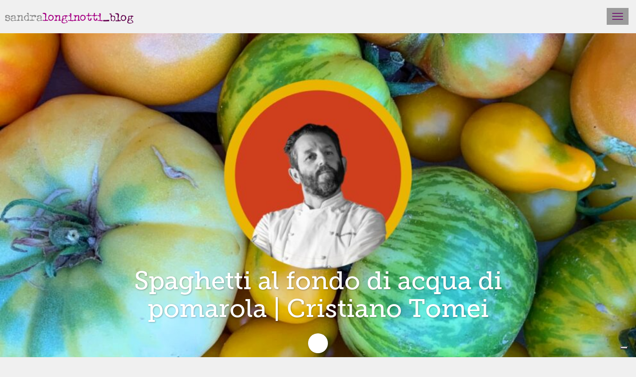

--- FILE ---
content_type: text/html; charset=UTF-8
request_url: https://blog.sandralonginotti.it/style-of-food-swipemag/spaghetti-acqua-di-pomarola-burro-ostrica-cristiano-tomei/
body_size: 192679
content:
<!DOCTYPE html>
<html dir="ltr" lang="it-IT" prefix="og: https://ogp.me/ns#">
<head>
<meta charset="UTF-8">
<meta name="viewport" content="width=device-width, initial-scale=1">
<title>Spaghetti al fondo di acqua di pomarola | Cristiano Tomei - Sandra Longinotti | giornalista blogger foodstylist autrice</title>
<link rel="pingback" href="https://blog.sandralonginotti.it/xmlrpc.php" />
    <!--[if lt IE 9]>
<script src="https://blog.sandralonginotti.it/wp-content/themes/sl/js/html5.js" type="text/javascript"></script>
<![endif]-->

<link rel="icon" type="image/png" href="https://blog.sandralonginotti.it/favicon.png" />

		<!-- All in One SEO 4.9.3 - aioseo.com -->
	<meta name="description" content="L&#039;acqua di pomarola è già un concentrato di sapore per condire gli spaghetti, se poi aggiungi il burro d’ostrica...!!!" />
	<meta name="robots" content="max-image-preview:large" />
	<meta name="author" content="Sandra Longinotti"/>
	<link rel="canonical" href="https://blog.sandralonginotti.it/style-of-food-swipemag/spaghetti-acqua-di-pomarola-burro-ostrica-cristiano-tomei/" />
	<meta name="generator" content="All in One SEO (AIOSEO) 4.9.3" />
		<meta property="og:locale" content="it_IT" />
		<meta property="og:site_name" content="Sandra Longinotti | giornalista blogger foodstylist autrice -" />
		<meta property="og:type" content="article" />
		<meta property="og:title" content="Spaghetti al fondo di acqua di pomarola | Cristiano Tomei - Sandra Longinotti | giornalista blogger foodstylist autrice" />
		<meta property="og:description" content="L&#039;acqua di pomarola è già un concentrato di sapore per condire gli spaghetti, se poi aggiungi il burro d’ostrica...!!!" />
		<meta property="og:url" content="https://blog.sandralonginotti.it/style-of-food-swipemag/spaghetti-acqua-di-pomarola-burro-ostrica-cristiano-tomei/" />
		<meta property="article:published_time" content="2022-10-12T21:00:25+00:00" />
		<meta property="article:modified_time" content="2023-05-04T18:25:44+00:00" />
		<meta name="twitter:card" content="summary_large_image" />
		<meta name="twitter:title" content="Spaghetti al fondo di acqua di pomarola | Cristiano Tomei - Sandra Longinotti | giornalista blogger foodstylist autrice" />
		<meta name="twitter:description" content="L&#039;acqua di pomarola è già un concentrato di sapore per condire gli spaghetti, se poi aggiungi il burro d’ostrica...!!!" />
		<script type="application/ld+json" class="aioseo-schema">
			{"@context":"https:\/\/schema.org","@graph":[{"@type":"BlogPosting","@id":"https:\/\/blog.sandralonginotti.it\/style-of-food-swipemag\/spaghetti-acqua-di-pomarola-burro-ostrica-cristiano-tomei\/#blogposting","name":"Spaghetti al fondo di acqua di pomarola | Cristiano Tomei - Sandra Longinotti | giornalista blogger foodstylist autrice","headline":"Spaghetti al fondo di acqua di pomarola | Cristiano Tomei","author":{"@id":"https:\/\/blog.sandralonginotti.it\/author\/sandra\/#author"},"publisher":{"@id":"https:\/\/blog.sandralonginotti.it\/#organization"},"image":{"@type":"ImageObject","url":"https:\/\/blog.sandralonginotti.it\/wp-content\/uploads\/2022\/09\/Tomei.jpg","width":2000,"height":1176,"caption":"Cristiano Tomei_cover Style of Food #03 Pomodori"},"datePublished":"2022-10-12T23:00:25+02:00","dateModified":"2023-05-04T20:25:44+02:00","inLanguage":"it-IT","mainEntityOfPage":{"@id":"https:\/\/blog.sandralonginotti.it\/style-of-food-swipemag\/spaghetti-acqua-di-pomarola-burro-ostrica-cristiano-tomei\/#webpage"},"isPartOf":{"@id":"https:\/\/blog.sandralonginotti.it\/style-of-food-swipemag\/spaghetti-acqua-di-pomarola-burro-ostrica-cristiano-tomei\/#webpage"},"articleSection":"Style Of Food, ricetta salata, ricette degli chef"},{"@type":"BreadcrumbList","@id":"https:\/\/blog.sandralonginotti.it\/style-of-food-swipemag\/spaghetti-acqua-di-pomarola-burro-ostrica-cristiano-tomei\/#breadcrumblist","itemListElement":[{"@type":"ListItem","@id":"https:\/\/blog.sandralonginotti.it#listItem","position":1,"name":"Home","item":"https:\/\/blog.sandralonginotti.it","nextItem":{"@type":"ListItem","@id":"https:\/\/blog.sandralonginotti.it\/blog\/style-of-food-swipemag\/#listItem","name":"Style Of Food"}},{"@type":"ListItem","@id":"https:\/\/blog.sandralonginotti.it\/blog\/style-of-food-swipemag\/#listItem","position":2,"name":"Style Of Food","item":"https:\/\/blog.sandralonginotti.it\/blog\/style-of-food-swipemag\/","nextItem":{"@type":"ListItem","@id":"https:\/\/blog.sandralonginotti.it\/style-of-food-swipemag\/spaghetti-acqua-di-pomarola-burro-ostrica-cristiano-tomei\/#listItem","name":"Spaghetti al fondo di acqua di pomarola | Cristiano Tomei"},"previousItem":{"@type":"ListItem","@id":"https:\/\/blog.sandralonginotti.it#listItem","name":"Home"}},{"@type":"ListItem","@id":"https:\/\/blog.sandralonginotti.it\/style-of-food-swipemag\/spaghetti-acqua-di-pomarola-burro-ostrica-cristiano-tomei\/#listItem","position":3,"name":"Spaghetti al fondo di acqua di pomarola | Cristiano Tomei","previousItem":{"@type":"ListItem","@id":"https:\/\/blog.sandralonginotti.it\/blog\/style-of-food-swipemag\/#listItem","name":"Style Of Food"}}]},{"@type":"Organization","@id":"https:\/\/blog.sandralonginotti.it\/#organization","name":"Sandra Longinotti | giornalista blogger foodstylist autrice","url":"https:\/\/blog.sandralonginotti.it\/"},{"@type":"Person","@id":"https:\/\/blog.sandralonginotti.it\/author\/sandra\/#author","url":"https:\/\/blog.sandralonginotti.it\/author\/sandra\/","name":"Sandra Longinotti","image":{"@type":"ImageObject","@id":"https:\/\/blog.sandralonginotti.it\/style-of-food-swipemag\/spaghetti-acqua-di-pomarola-burro-ostrica-cristiano-tomei\/#authorImage","url":"https:\/\/secure.gravatar.com\/avatar\/2f45ee468fb12adcc8d44e486edbb46882851a315bdf70210e8402f773db6338?s=96&d=retro&r=g","width":96,"height":96,"caption":"Sandra Longinotti"}},{"@type":"WebPage","@id":"https:\/\/blog.sandralonginotti.it\/style-of-food-swipemag\/spaghetti-acqua-di-pomarola-burro-ostrica-cristiano-tomei\/#webpage","url":"https:\/\/blog.sandralonginotti.it\/style-of-food-swipemag\/spaghetti-acqua-di-pomarola-burro-ostrica-cristiano-tomei\/","name":"Spaghetti al fondo di acqua di pomarola | Cristiano Tomei - Sandra Longinotti | giornalista blogger foodstylist autrice","description":"L'acqua di pomarola \u00e8 gi\u00e0 un concentrato di sapore per condire gli spaghetti, se poi aggiungi il burro d\u2019ostrica...!!!","inLanguage":"it-IT","isPartOf":{"@id":"https:\/\/blog.sandralonginotti.it\/#website"},"breadcrumb":{"@id":"https:\/\/blog.sandralonginotti.it\/style-of-food-swipemag\/spaghetti-acqua-di-pomarola-burro-ostrica-cristiano-tomei\/#breadcrumblist"},"author":{"@id":"https:\/\/blog.sandralonginotti.it\/author\/sandra\/#author"},"creator":{"@id":"https:\/\/blog.sandralonginotti.it\/author\/sandra\/#author"},"image":{"@type":"ImageObject","url":"https:\/\/blog.sandralonginotti.it\/wp-content\/uploads\/2022\/09\/Tomei.jpg","@id":"https:\/\/blog.sandralonginotti.it\/style-of-food-swipemag\/spaghetti-acqua-di-pomarola-burro-ostrica-cristiano-tomei\/#mainImage","width":2000,"height":1176,"caption":"Cristiano Tomei_cover Style of Food #03 Pomodori"},"primaryImageOfPage":{"@id":"https:\/\/blog.sandralonginotti.it\/style-of-food-swipemag\/spaghetti-acqua-di-pomarola-burro-ostrica-cristiano-tomei\/#mainImage"},"datePublished":"2022-10-12T23:00:25+02:00","dateModified":"2023-05-04T20:25:44+02:00"},{"@type":"WebSite","@id":"https:\/\/blog.sandralonginotti.it\/#website","url":"https:\/\/blog.sandralonginotti.it\/","name":"Sandra Longinotti | giornalista blogger foodstylist autrice","inLanguage":"it-IT","publisher":{"@id":"https:\/\/blog.sandralonginotti.it\/#organization"}}]}
		</script>
		<!-- All in One SEO -->


	<!-- This site is optimized with the Yoast SEO plugin v26.7 - https://yoast.com/wordpress/plugins/seo/ -->
	<meta name="description" content="L&#039;acqua di pomarola è già un concentrato di sapore per condire gli spaghetti, se poi aggiungi il burro d’ostrica...!!!" />
	<link rel="canonical" href="https://blog.sandralonginotti.it/style-of-food-swipemag/spaghetti-acqua-di-pomarola-burro-ostrica-cristiano-tomei/" />
	<meta property="og:locale" content="it_IT" />
	<meta property="og:type" content="article" />
	<meta property="og:title" content="Spaghetti al fondo di acqua di pomarola | Cristiano Tomei" />
	<meta property="og:description" content="L&#039;acqua di pomarola è già un concentrato di sapore per condire gli spaghetti, se poi aggiungi il burro d’ostrica...!!!" />
	<meta property="og:url" content="https://blog.sandralonginotti.it/style-of-food-swipemag/spaghetti-acqua-di-pomarola-burro-ostrica-cristiano-tomei/" />
	<meta property="og:site_name" content="Sandra Longinotti | giornalista blogger foodstylist autrice" />
	<meta property="article:published_time" content="2022-10-12T21:00:25+00:00" />
	<meta property="article:modified_time" content="2023-05-04T18:25:44+00:00" />
	<meta property="og:image" content="https://blog.sandralonginotti.it/wp-content/uploads/2022/09/Tomei.jpg" />
	<meta property="og:image:width" content="2000" />
	<meta property="og:image:height" content="1176" />
	<meta property="og:image:type" content="image/jpeg" />
	<meta name="author" content="Sandra Longinotti" />
	<meta name="twitter:card" content="summary_large_image" />
	<meta name="twitter:creator" content="@s_longinotti" />
	<meta name="twitter:site" content="@s_longinotti" />
	<meta name="twitter:label1" content="Scritto da" />
	<meta name="twitter:data1" content="Sandra Longinotti" />
	<meta name="twitter:label2" content="Tempo di lettura stimato" />
	<meta name="twitter:data2" content="7 minuti" />
	<script type="application/ld+json" class="yoast-schema-graph">{"@context":"https://schema.org","@graph":[{"@type":"Article","@id":"https://blog.sandralonginotti.it/style-of-food-swipemag/spaghetti-acqua-di-pomarola-burro-ostrica-cristiano-tomei/#article","isPartOf":{"@id":"https://blog.sandralonginotti.it/style-of-food-swipemag/spaghetti-acqua-di-pomarola-burro-ostrica-cristiano-tomei/"},"author":{"name":"Sandra Longinotti","@id":"https://blog.sandralonginotti.it/#/schema/person/a0f14d35ebbf6f76c1cfcb271e4149fc"},"headline":"Spaghetti al fondo di acqua di pomarola | Cristiano Tomei","datePublished":"2022-10-12T21:00:25+00:00","dateModified":"2023-05-04T18:25:44+00:00","mainEntityOfPage":{"@id":"https://blog.sandralonginotti.it/style-of-food-swipemag/spaghetti-acqua-di-pomarola-burro-ostrica-cristiano-tomei/"},"wordCount":1222,"commentCount":0,"publisher":{"@id":"https://blog.sandralonginotti.it/#/schema/person/a0f14d35ebbf6f76c1cfcb271e4149fc"},"image":{"@id":"https://blog.sandralonginotti.it/style-of-food-swipemag/spaghetti-acqua-di-pomarola-burro-ostrica-cristiano-tomei/#primaryimage"},"thumbnailUrl":"https://blog.sandralonginotti.it/wp-content/uploads/2022/09/Tomei.jpg","keywords":["ricetta salata","ricette degli chef"],"articleSection":["Style Of Food"],"inLanguage":"it-IT","potentialAction":[{"@type":"CommentAction","name":"Comment","target":["https://blog.sandralonginotti.it/style-of-food-swipemag/spaghetti-acqua-di-pomarola-burro-ostrica-cristiano-tomei/#respond"]}]},{"@type":"WebPage","@id":"https://blog.sandralonginotti.it/style-of-food-swipemag/spaghetti-acqua-di-pomarola-burro-ostrica-cristiano-tomei/","url":"https://blog.sandralonginotti.it/style-of-food-swipemag/spaghetti-acqua-di-pomarola-burro-ostrica-cristiano-tomei/","name":"Spaghetti al fondo di acqua di pomarola | Cristiano Tomei","isPartOf":{"@id":"https://blog.sandralonginotti.it/#website"},"primaryImageOfPage":{"@id":"https://blog.sandralonginotti.it/style-of-food-swipemag/spaghetti-acqua-di-pomarola-burro-ostrica-cristiano-tomei/#primaryimage"},"image":{"@id":"https://blog.sandralonginotti.it/style-of-food-swipemag/spaghetti-acqua-di-pomarola-burro-ostrica-cristiano-tomei/#primaryimage"},"thumbnailUrl":"https://blog.sandralonginotti.it/wp-content/uploads/2022/09/Tomei.jpg","datePublished":"2022-10-12T21:00:25+00:00","dateModified":"2023-05-04T18:25:44+00:00","description":"L'acqua di pomarola è già un concentrato di sapore per condire gli spaghetti, se poi aggiungi il burro d’ostrica...!!!","breadcrumb":{"@id":"https://blog.sandralonginotti.it/style-of-food-swipemag/spaghetti-acqua-di-pomarola-burro-ostrica-cristiano-tomei/#breadcrumb"},"inLanguage":"it-IT","potentialAction":[{"@type":"ReadAction","target":["https://blog.sandralonginotti.it/style-of-food-swipemag/spaghetti-acqua-di-pomarola-burro-ostrica-cristiano-tomei/"]}]},{"@type":"ImageObject","inLanguage":"it-IT","@id":"https://blog.sandralonginotti.it/style-of-food-swipemag/spaghetti-acqua-di-pomarola-burro-ostrica-cristiano-tomei/#primaryimage","url":"https://blog.sandralonginotti.it/wp-content/uploads/2022/09/Tomei.jpg","contentUrl":"https://blog.sandralonginotti.it/wp-content/uploads/2022/09/Tomei.jpg","width":2000,"height":1176,"caption":"Cristiano Tomei_cover Style of Food #03 Pomodori"},{"@type":"BreadcrumbList","@id":"https://blog.sandralonginotti.it/style-of-food-swipemag/spaghetti-acqua-di-pomarola-burro-ostrica-cristiano-tomei/#breadcrumb","itemListElement":[{"@type":"ListItem","position":1,"item":{"@id":"https://blog.sandralonginotti.it","url":"https://blog.sandralonginotti.it","name":"Home"}},{"@type":"ListItem","position":2,"item":{"@id":"https://blog.sandralonginotti.it/blog/","url":"https://blog.sandralonginotti.it/blog/","name":"Blog"}},{"@type":"ListItem","position":3,"item":{"@id":"https://blog.sandralonginotti.it/blog/style-of-food-swipemag/","url":"https://blog.sandralonginotti.it/blog/style-of-food-swipemag/","name":"Style Of Food"}},{"@type":"ListItem","position":4,"item":{"@id":"https://blog.sandralonginotti.it/style-of-food-swipemag/spaghetti-acqua-di-pomarola-burro-ostrica-cristiano-tomei/","url":"https://blog.sandralonginotti.it/style-of-food-swipemag/spaghetti-acqua-di-pomarola-burro-ostrica-cristiano-tomei/","name":"Spaghetti al fondo di acqua di pomarola | Cristiano Tomei"}}]},{"@type":"WebSite","@id":"https://blog.sandralonginotti.it/#website","url":"https://blog.sandralonginotti.it/","name":"Sandra Longinotti | giornalista blogger foodstylist autrice","description":"","publisher":{"@id":"https://blog.sandralonginotti.it/#/schema/person/a0f14d35ebbf6f76c1cfcb271e4149fc"},"potentialAction":[{"@type":"SearchAction","target":{"@type":"EntryPoint","urlTemplate":"https://blog.sandralonginotti.it/?s={search_term_string}"},"query-input":{"@type":"PropertyValueSpecification","valueRequired":true,"valueName":"search_term_string"}}],"inLanguage":"it-IT"},{"@type":["Person","Organization"],"@id":"https://blog.sandralonginotti.it/#/schema/person/a0f14d35ebbf6f76c1cfcb271e4149fc","name":"Sandra Longinotti","image":{"@type":"ImageObject","inLanguage":"it-IT","@id":"https://blog.sandralonginotti.it/#/schema/person/image/","url":"https://blog.sandralonginotti.it/wp-content/uploads/2018/02/Sandra_portrait_2018_1.jpg","contentUrl":"https://blog.sandralonginotti.it/wp-content/uploads/2018/02/Sandra_portrait_2018_1.jpg","width":1000,"height":1000,"caption":"Sandra Longinotti"},"logo":{"@id":"https://blog.sandralonginotti.it/#/schema/person/image/"},"sameAs":["https://blog.sandralonginotti.it","https://x.com/s_longinotti"]}]}</script>
	<!-- / Yoast SEO plugin. -->


<link rel='dns-prefetch' href='//cdn.iubenda.com' />
<link rel='dns-prefetch' href='//cdn.jsdelivr.net' />
<link rel='dns-prefetch' href='//ajax.googleapis.com' />
<link rel='dns-prefetch' href='//www.googletagmanager.com' />
<link rel='dns-prefetch' href='//stats.wp.com' />
<link rel='dns-prefetch' href='//fonts.googleapis.com' />
<link rel="alternate" type="application/rss+xml" title="Sandra Longinotti | giornalista blogger foodstylist autrice &raquo; Feed" href="https://blog.sandralonginotti.it/feed/" />
<link rel="alternate" type="application/rss+xml" title="Sandra Longinotti | giornalista blogger foodstylist autrice &raquo; Feed dei commenti" href="https://blog.sandralonginotti.it/comments/feed/" />
<link rel="alternate" type="application/rss+xml" title="Sandra Longinotti | giornalista blogger foodstylist autrice &raquo; Spaghetti al fondo di acqua di pomarola | Cristiano Tomei Feed dei commenti" href="https://blog.sandralonginotti.it/style-of-food-swipemag/spaghetti-acqua-di-pomarola-burro-ostrica-cristiano-tomei/feed/" />
<link rel="alternate" title="oEmbed (JSON)" type="application/json+oembed" href="https://blog.sandralonginotti.it/wp-json/oembed/1.0/embed?url=https%3A%2F%2Fblog.sandralonginotti.it%2Fstyle-of-food-swipemag%2Fspaghetti-acqua-di-pomarola-burro-ostrica-cristiano-tomei%2F" />
<link rel="alternate" title="oEmbed (XML)" type="text/xml+oembed" href="https://blog.sandralonginotti.it/wp-json/oembed/1.0/embed?url=https%3A%2F%2Fblog.sandralonginotti.it%2Fstyle-of-food-swipemag%2Fspaghetti-acqua-di-pomarola-burro-ostrica-cristiano-tomei%2F&#038;format=xml" />
		<!-- This site uses the Google Analytics by MonsterInsights plugin v9.11.1 - Using Analytics tracking - https://www.monsterinsights.com/ -->
							<script src="//www.googletagmanager.com/gtag/js?id=G-ZB7YEJ8WBS"  data-cfasync="false" data-wpfc-render="false" type="text/javascript" async></script>
			<script data-cfasync="false" data-wpfc-render="false" type="text/javascript">
				var mi_version = '9.11.1';
				var mi_track_user = true;
				var mi_no_track_reason = '';
								var MonsterInsightsDefaultLocations = {"page_location":"https:\/\/blog.sandralonginotti.it\/style-of-food-swipemag\/spaghetti-acqua-di-pomarola-burro-ostrica-cristiano-tomei\/"};
								if ( typeof MonsterInsightsPrivacyGuardFilter === 'function' ) {
					var MonsterInsightsLocations = (typeof MonsterInsightsExcludeQuery === 'object') ? MonsterInsightsPrivacyGuardFilter( MonsterInsightsExcludeQuery ) : MonsterInsightsPrivacyGuardFilter( MonsterInsightsDefaultLocations );
				} else {
					var MonsterInsightsLocations = (typeof MonsterInsightsExcludeQuery === 'object') ? MonsterInsightsExcludeQuery : MonsterInsightsDefaultLocations;
				}

								var disableStrs = [
										'ga-disable-G-ZB7YEJ8WBS',
									];

				/* Function to detect opted out users */
				function __gtagTrackerIsOptedOut() {
					for (var index = 0; index < disableStrs.length; index++) {
						if (document.cookie.indexOf(disableStrs[index] + '=true') > -1) {
							return true;
						}
					}

					return false;
				}

				/* Disable tracking if the opt-out cookie exists. */
				if (__gtagTrackerIsOptedOut()) {
					for (var index = 0; index < disableStrs.length; index++) {
						window[disableStrs[index]] = true;
					}
				}

				/* Opt-out function */
				function __gtagTrackerOptout() {
					for (var index = 0; index < disableStrs.length; index++) {
						document.cookie = disableStrs[index] + '=true; expires=Thu, 31 Dec 2099 23:59:59 UTC; path=/';
						window[disableStrs[index]] = true;
					}
				}

				if ('undefined' === typeof gaOptout) {
					function gaOptout() {
						__gtagTrackerOptout();
					}
				}
								window.dataLayer = window.dataLayer || [];

				window.MonsterInsightsDualTracker = {
					helpers: {},
					trackers: {},
				};
				if (mi_track_user) {
					function __gtagDataLayer() {
						dataLayer.push(arguments);
					}

					function __gtagTracker(type, name, parameters) {
						if (!parameters) {
							parameters = {};
						}

						if (parameters.send_to) {
							__gtagDataLayer.apply(null, arguments);
							return;
						}

						if (type === 'event') {
														parameters.send_to = monsterinsights_frontend.v4_id;
							var hookName = name;
							if (typeof parameters['event_category'] !== 'undefined') {
								hookName = parameters['event_category'] + ':' + name;
							}

							if (typeof MonsterInsightsDualTracker.trackers[hookName] !== 'undefined') {
								MonsterInsightsDualTracker.trackers[hookName](parameters);
							} else {
								__gtagDataLayer('event', name, parameters);
							}
							
						} else {
							__gtagDataLayer.apply(null, arguments);
						}
					}

					__gtagTracker('js', new Date());
					__gtagTracker('set', {
						'developer_id.dZGIzZG': true,
											});
					if ( MonsterInsightsLocations.page_location ) {
						__gtagTracker('set', MonsterInsightsLocations);
					}
										__gtagTracker('config', 'G-ZB7YEJ8WBS', {"forceSSL":"true","link_attribution":"true"} );
										window.gtag = __gtagTracker;										(function () {
						/* https://developers.google.com/analytics/devguides/collection/analyticsjs/ */
						/* ga and __gaTracker compatibility shim. */
						var noopfn = function () {
							return null;
						};
						var newtracker = function () {
							return new Tracker();
						};
						var Tracker = function () {
							return null;
						};
						var p = Tracker.prototype;
						p.get = noopfn;
						p.set = noopfn;
						p.send = function () {
							var args = Array.prototype.slice.call(arguments);
							args.unshift('send');
							__gaTracker.apply(null, args);
						};
						var __gaTracker = function () {
							var len = arguments.length;
							if (len === 0) {
								return;
							}
							var f = arguments[len - 1];
							if (typeof f !== 'object' || f === null || typeof f.hitCallback !== 'function') {
								if ('send' === arguments[0]) {
									var hitConverted, hitObject = false, action;
									if ('event' === arguments[1]) {
										if ('undefined' !== typeof arguments[3]) {
											hitObject = {
												'eventAction': arguments[3],
												'eventCategory': arguments[2],
												'eventLabel': arguments[4],
												'value': arguments[5] ? arguments[5] : 1,
											}
										}
									}
									if ('pageview' === arguments[1]) {
										if ('undefined' !== typeof arguments[2]) {
											hitObject = {
												'eventAction': 'page_view',
												'page_path': arguments[2],
											}
										}
									}
									if (typeof arguments[2] === 'object') {
										hitObject = arguments[2];
									}
									if (typeof arguments[5] === 'object') {
										Object.assign(hitObject, arguments[5]);
									}
									if ('undefined' !== typeof arguments[1].hitType) {
										hitObject = arguments[1];
										if ('pageview' === hitObject.hitType) {
											hitObject.eventAction = 'page_view';
										}
									}
									if (hitObject) {
										action = 'timing' === arguments[1].hitType ? 'timing_complete' : hitObject.eventAction;
										hitConverted = mapArgs(hitObject);
										__gtagTracker('event', action, hitConverted);
									}
								}
								return;
							}

							function mapArgs(args) {
								var arg, hit = {};
								var gaMap = {
									'eventCategory': 'event_category',
									'eventAction': 'event_action',
									'eventLabel': 'event_label',
									'eventValue': 'event_value',
									'nonInteraction': 'non_interaction',
									'timingCategory': 'event_category',
									'timingVar': 'name',
									'timingValue': 'value',
									'timingLabel': 'event_label',
									'page': 'page_path',
									'location': 'page_location',
									'title': 'page_title',
									'referrer' : 'page_referrer',
								};
								for (arg in args) {
																		if (!(!args.hasOwnProperty(arg) || !gaMap.hasOwnProperty(arg))) {
										hit[gaMap[arg]] = args[arg];
									} else {
										hit[arg] = args[arg];
									}
								}
								return hit;
							}

							try {
								f.hitCallback();
							} catch (ex) {
							}
						};
						__gaTracker.create = newtracker;
						__gaTracker.getByName = newtracker;
						__gaTracker.getAll = function () {
							return [];
						};
						__gaTracker.remove = noopfn;
						__gaTracker.loaded = true;
						window['__gaTracker'] = __gaTracker;
					})();
									} else {
										console.log("");
					(function () {
						function __gtagTracker() {
							return null;
						}

						window['__gtagTracker'] = __gtagTracker;
						window['gtag'] = __gtagTracker;
					})();
									}
			</script>
							<!-- / Google Analytics by MonsterInsights -->
		<style id='wp-img-auto-sizes-contain-inline-css' type='text/css'>
img:is([sizes=auto i],[sizes^="auto," i]){contain-intrinsic-size:3000px 1500px}
/*# sourceURL=wp-img-auto-sizes-contain-inline-css */
</style>
<link rel='stylesheet' id='jetpack_related-posts-css' href='https://blog.sandralonginotti.it/wp-content/plugins/jetpack/modules/related-posts/related-posts.css?ver=20240116' type='text/css' media='all' />
<link rel='stylesheet' id='sbi_styles-css' href='https://blog.sandralonginotti.it/wp-content/plugins/instagram-feed/css/sbi-styles.min.css?ver=6.10.0' type='text/css' media='all' />
<style id='wp-block-library-inline-css' type='text/css'>
:root{--wp-block-synced-color:#7a00df;--wp-block-synced-color--rgb:122,0,223;--wp-bound-block-color:var(--wp-block-synced-color);--wp-editor-canvas-background:#ddd;--wp-admin-theme-color:#007cba;--wp-admin-theme-color--rgb:0,124,186;--wp-admin-theme-color-darker-10:#006ba1;--wp-admin-theme-color-darker-10--rgb:0,107,160.5;--wp-admin-theme-color-darker-20:#005a87;--wp-admin-theme-color-darker-20--rgb:0,90,135;--wp-admin-border-width-focus:2px}@media (min-resolution:192dpi){:root{--wp-admin-border-width-focus:1.5px}}.wp-element-button{cursor:pointer}:root .has-very-light-gray-background-color{background-color:#eee}:root .has-very-dark-gray-background-color{background-color:#313131}:root .has-very-light-gray-color{color:#eee}:root .has-very-dark-gray-color{color:#313131}:root .has-vivid-green-cyan-to-vivid-cyan-blue-gradient-background{background:linear-gradient(135deg,#00d084,#0693e3)}:root .has-purple-crush-gradient-background{background:linear-gradient(135deg,#34e2e4,#4721fb 50%,#ab1dfe)}:root .has-hazy-dawn-gradient-background{background:linear-gradient(135deg,#faaca8,#dad0ec)}:root .has-subdued-olive-gradient-background{background:linear-gradient(135deg,#fafae1,#67a671)}:root .has-atomic-cream-gradient-background{background:linear-gradient(135deg,#fdd79a,#004a59)}:root .has-nightshade-gradient-background{background:linear-gradient(135deg,#330968,#31cdcf)}:root .has-midnight-gradient-background{background:linear-gradient(135deg,#020381,#2874fc)}:root{--wp--preset--font-size--normal:16px;--wp--preset--font-size--huge:42px}.has-regular-font-size{font-size:1em}.has-larger-font-size{font-size:2.625em}.has-normal-font-size{font-size:var(--wp--preset--font-size--normal)}.has-huge-font-size{font-size:var(--wp--preset--font-size--huge)}.has-text-align-center{text-align:center}.has-text-align-left{text-align:left}.has-text-align-right{text-align:right}.has-fit-text{white-space:nowrap!important}#end-resizable-editor-section{display:none}.aligncenter{clear:both}.items-justified-left{justify-content:flex-start}.items-justified-center{justify-content:center}.items-justified-right{justify-content:flex-end}.items-justified-space-between{justify-content:space-between}.screen-reader-text{border:0;clip-path:inset(50%);height:1px;margin:-1px;overflow:hidden;padding:0;position:absolute;width:1px;word-wrap:normal!important}.screen-reader-text:focus{background-color:#ddd;clip-path:none;color:#444;display:block;font-size:1em;height:auto;left:5px;line-height:normal;padding:15px 23px 14px;text-decoration:none;top:5px;width:auto;z-index:100000}html :where(.has-border-color){border-style:solid}html :where([style*=border-top-color]){border-top-style:solid}html :where([style*=border-right-color]){border-right-style:solid}html :where([style*=border-bottom-color]){border-bottom-style:solid}html :where([style*=border-left-color]){border-left-style:solid}html :where([style*=border-width]){border-style:solid}html :where([style*=border-top-width]){border-top-style:solid}html :where([style*=border-right-width]){border-right-style:solid}html :where([style*=border-bottom-width]){border-bottom-style:solid}html :where([style*=border-left-width]){border-left-style:solid}html :where(img[class*=wp-image-]){height:auto;max-width:100%}:where(figure){margin:0 0 1em}html :where(.is-position-sticky){--wp-admin--admin-bar--position-offset:var(--wp-admin--admin-bar--height,0px)}@media screen and (max-width:600px){html :where(.is-position-sticky){--wp-admin--admin-bar--position-offset:0px}}

/*# sourceURL=wp-block-library-inline-css */
</style><style id='wp-block-heading-inline-css' type='text/css'>
h1:where(.wp-block-heading).has-background,h2:where(.wp-block-heading).has-background,h3:where(.wp-block-heading).has-background,h4:where(.wp-block-heading).has-background,h5:where(.wp-block-heading).has-background,h6:where(.wp-block-heading).has-background{padding:1.25em 2.375em}h1.has-text-align-left[style*=writing-mode]:where([style*=vertical-lr]),h1.has-text-align-right[style*=writing-mode]:where([style*=vertical-rl]),h2.has-text-align-left[style*=writing-mode]:where([style*=vertical-lr]),h2.has-text-align-right[style*=writing-mode]:where([style*=vertical-rl]),h3.has-text-align-left[style*=writing-mode]:where([style*=vertical-lr]),h3.has-text-align-right[style*=writing-mode]:where([style*=vertical-rl]),h4.has-text-align-left[style*=writing-mode]:where([style*=vertical-lr]),h4.has-text-align-right[style*=writing-mode]:where([style*=vertical-rl]),h5.has-text-align-left[style*=writing-mode]:where([style*=vertical-lr]),h5.has-text-align-right[style*=writing-mode]:where([style*=vertical-rl]),h6.has-text-align-left[style*=writing-mode]:where([style*=vertical-lr]),h6.has-text-align-right[style*=writing-mode]:where([style*=vertical-rl]){rotate:180deg}
/*# sourceURL=https://blog.sandralonginotti.it/wp-includes/blocks/heading/style.min.css */
</style>
<style id='wp-block-list-inline-css' type='text/css'>
ol,ul{box-sizing:border-box}:root :where(.wp-block-list.has-background){padding:1.25em 2.375em}
/*# sourceURL=https://blog.sandralonginotti.it/wp-includes/blocks/list/style.min.css */
</style>
<style id='wp-block-paragraph-inline-css' type='text/css'>
.is-small-text{font-size:.875em}.is-regular-text{font-size:1em}.is-large-text{font-size:2.25em}.is-larger-text{font-size:3em}.has-drop-cap:not(:focus):first-letter{float:left;font-size:8.4em;font-style:normal;font-weight:100;line-height:.68;margin:.05em .1em 0 0;text-transform:uppercase}body.rtl .has-drop-cap:not(:focus):first-letter{float:none;margin-left:.1em}p.has-drop-cap.has-background{overflow:hidden}:root :where(p.has-background){padding:1.25em 2.375em}:where(p.has-text-color:not(.has-link-color)) a{color:inherit}p.has-text-align-left[style*="writing-mode:vertical-lr"],p.has-text-align-right[style*="writing-mode:vertical-rl"]{rotate:180deg}
/*# sourceURL=https://blog.sandralonginotti.it/wp-includes/blocks/paragraph/style.min.css */
</style>
<style id='wp-block-spacer-inline-css' type='text/css'>
.wp-block-spacer{clear:both}
/*# sourceURL=https://blog.sandralonginotti.it/wp-includes/blocks/spacer/style.min.css */
</style>
<style id='global-styles-inline-css' type='text/css'>
:root{--wp--preset--aspect-ratio--square: 1;--wp--preset--aspect-ratio--4-3: 4/3;--wp--preset--aspect-ratio--3-4: 3/4;--wp--preset--aspect-ratio--3-2: 3/2;--wp--preset--aspect-ratio--2-3: 2/3;--wp--preset--aspect-ratio--16-9: 16/9;--wp--preset--aspect-ratio--9-16: 9/16;--wp--preset--color--black: #000000;--wp--preset--color--cyan-bluish-gray: #abb8c3;--wp--preset--color--white: #ffffff;--wp--preset--color--pale-pink: #f78da7;--wp--preset--color--vivid-red: #cf2e2e;--wp--preset--color--luminous-vivid-orange: #ff6900;--wp--preset--color--luminous-vivid-amber: #fcb900;--wp--preset--color--light-green-cyan: #7bdcb5;--wp--preset--color--vivid-green-cyan: #00d084;--wp--preset--color--pale-cyan-blue: #8ed1fc;--wp--preset--color--vivid-cyan-blue: #0693e3;--wp--preset--color--vivid-purple: #9b51e0;--wp--preset--gradient--vivid-cyan-blue-to-vivid-purple: linear-gradient(135deg,rgb(6,147,227) 0%,rgb(155,81,224) 100%);--wp--preset--gradient--light-green-cyan-to-vivid-green-cyan: linear-gradient(135deg,rgb(122,220,180) 0%,rgb(0,208,130) 100%);--wp--preset--gradient--luminous-vivid-amber-to-luminous-vivid-orange: linear-gradient(135deg,rgb(252,185,0) 0%,rgb(255,105,0) 100%);--wp--preset--gradient--luminous-vivid-orange-to-vivid-red: linear-gradient(135deg,rgb(255,105,0) 0%,rgb(207,46,46) 100%);--wp--preset--gradient--very-light-gray-to-cyan-bluish-gray: linear-gradient(135deg,rgb(238,238,238) 0%,rgb(169,184,195) 100%);--wp--preset--gradient--cool-to-warm-spectrum: linear-gradient(135deg,rgb(74,234,220) 0%,rgb(151,120,209) 20%,rgb(207,42,186) 40%,rgb(238,44,130) 60%,rgb(251,105,98) 80%,rgb(254,248,76) 100%);--wp--preset--gradient--blush-light-purple: linear-gradient(135deg,rgb(255,206,236) 0%,rgb(152,150,240) 100%);--wp--preset--gradient--blush-bordeaux: linear-gradient(135deg,rgb(254,205,165) 0%,rgb(254,45,45) 50%,rgb(107,0,62) 100%);--wp--preset--gradient--luminous-dusk: linear-gradient(135deg,rgb(255,203,112) 0%,rgb(199,81,192) 50%,rgb(65,88,208) 100%);--wp--preset--gradient--pale-ocean: linear-gradient(135deg,rgb(255,245,203) 0%,rgb(182,227,212) 50%,rgb(51,167,181) 100%);--wp--preset--gradient--electric-grass: linear-gradient(135deg,rgb(202,248,128) 0%,rgb(113,206,126) 100%);--wp--preset--gradient--midnight: linear-gradient(135deg,rgb(2,3,129) 0%,rgb(40,116,252) 100%);--wp--preset--font-size--small: 13px;--wp--preset--font-size--medium: 20px;--wp--preset--font-size--large: 36px;--wp--preset--font-size--x-large: 42px;--wp--preset--spacing--20: 0.44rem;--wp--preset--spacing--30: 0.67rem;--wp--preset--spacing--40: 1rem;--wp--preset--spacing--50: 1.5rem;--wp--preset--spacing--60: 2.25rem;--wp--preset--spacing--70: 3.38rem;--wp--preset--spacing--80: 5.06rem;--wp--preset--shadow--natural: 6px 6px 9px rgba(0, 0, 0, 0.2);--wp--preset--shadow--deep: 12px 12px 50px rgba(0, 0, 0, 0.4);--wp--preset--shadow--sharp: 6px 6px 0px rgba(0, 0, 0, 0.2);--wp--preset--shadow--outlined: 6px 6px 0px -3px rgb(255, 255, 255), 6px 6px rgb(0, 0, 0);--wp--preset--shadow--crisp: 6px 6px 0px rgb(0, 0, 0);}:where(.is-layout-flex){gap: 0.5em;}:where(.is-layout-grid){gap: 0.5em;}body .is-layout-flex{display: flex;}.is-layout-flex{flex-wrap: wrap;align-items: center;}.is-layout-flex > :is(*, div){margin: 0;}body .is-layout-grid{display: grid;}.is-layout-grid > :is(*, div){margin: 0;}:where(.wp-block-columns.is-layout-flex){gap: 2em;}:where(.wp-block-columns.is-layout-grid){gap: 2em;}:where(.wp-block-post-template.is-layout-flex){gap: 1.25em;}:where(.wp-block-post-template.is-layout-grid){gap: 1.25em;}.has-black-color{color: var(--wp--preset--color--black) !important;}.has-cyan-bluish-gray-color{color: var(--wp--preset--color--cyan-bluish-gray) !important;}.has-white-color{color: var(--wp--preset--color--white) !important;}.has-pale-pink-color{color: var(--wp--preset--color--pale-pink) !important;}.has-vivid-red-color{color: var(--wp--preset--color--vivid-red) !important;}.has-luminous-vivid-orange-color{color: var(--wp--preset--color--luminous-vivid-orange) !important;}.has-luminous-vivid-amber-color{color: var(--wp--preset--color--luminous-vivid-amber) !important;}.has-light-green-cyan-color{color: var(--wp--preset--color--light-green-cyan) !important;}.has-vivid-green-cyan-color{color: var(--wp--preset--color--vivid-green-cyan) !important;}.has-pale-cyan-blue-color{color: var(--wp--preset--color--pale-cyan-blue) !important;}.has-vivid-cyan-blue-color{color: var(--wp--preset--color--vivid-cyan-blue) !important;}.has-vivid-purple-color{color: var(--wp--preset--color--vivid-purple) !important;}.has-black-background-color{background-color: var(--wp--preset--color--black) !important;}.has-cyan-bluish-gray-background-color{background-color: var(--wp--preset--color--cyan-bluish-gray) !important;}.has-white-background-color{background-color: var(--wp--preset--color--white) !important;}.has-pale-pink-background-color{background-color: var(--wp--preset--color--pale-pink) !important;}.has-vivid-red-background-color{background-color: var(--wp--preset--color--vivid-red) !important;}.has-luminous-vivid-orange-background-color{background-color: var(--wp--preset--color--luminous-vivid-orange) !important;}.has-luminous-vivid-amber-background-color{background-color: var(--wp--preset--color--luminous-vivid-amber) !important;}.has-light-green-cyan-background-color{background-color: var(--wp--preset--color--light-green-cyan) !important;}.has-vivid-green-cyan-background-color{background-color: var(--wp--preset--color--vivid-green-cyan) !important;}.has-pale-cyan-blue-background-color{background-color: var(--wp--preset--color--pale-cyan-blue) !important;}.has-vivid-cyan-blue-background-color{background-color: var(--wp--preset--color--vivid-cyan-blue) !important;}.has-vivid-purple-background-color{background-color: var(--wp--preset--color--vivid-purple) !important;}.has-black-border-color{border-color: var(--wp--preset--color--black) !important;}.has-cyan-bluish-gray-border-color{border-color: var(--wp--preset--color--cyan-bluish-gray) !important;}.has-white-border-color{border-color: var(--wp--preset--color--white) !important;}.has-pale-pink-border-color{border-color: var(--wp--preset--color--pale-pink) !important;}.has-vivid-red-border-color{border-color: var(--wp--preset--color--vivid-red) !important;}.has-luminous-vivid-orange-border-color{border-color: var(--wp--preset--color--luminous-vivid-orange) !important;}.has-luminous-vivid-amber-border-color{border-color: var(--wp--preset--color--luminous-vivid-amber) !important;}.has-light-green-cyan-border-color{border-color: var(--wp--preset--color--light-green-cyan) !important;}.has-vivid-green-cyan-border-color{border-color: var(--wp--preset--color--vivid-green-cyan) !important;}.has-pale-cyan-blue-border-color{border-color: var(--wp--preset--color--pale-cyan-blue) !important;}.has-vivid-cyan-blue-border-color{border-color: var(--wp--preset--color--vivid-cyan-blue) !important;}.has-vivid-purple-border-color{border-color: var(--wp--preset--color--vivid-purple) !important;}.has-vivid-cyan-blue-to-vivid-purple-gradient-background{background: var(--wp--preset--gradient--vivid-cyan-blue-to-vivid-purple) !important;}.has-light-green-cyan-to-vivid-green-cyan-gradient-background{background: var(--wp--preset--gradient--light-green-cyan-to-vivid-green-cyan) !important;}.has-luminous-vivid-amber-to-luminous-vivid-orange-gradient-background{background: var(--wp--preset--gradient--luminous-vivid-amber-to-luminous-vivid-orange) !important;}.has-luminous-vivid-orange-to-vivid-red-gradient-background{background: var(--wp--preset--gradient--luminous-vivid-orange-to-vivid-red) !important;}.has-very-light-gray-to-cyan-bluish-gray-gradient-background{background: var(--wp--preset--gradient--very-light-gray-to-cyan-bluish-gray) !important;}.has-cool-to-warm-spectrum-gradient-background{background: var(--wp--preset--gradient--cool-to-warm-spectrum) !important;}.has-blush-light-purple-gradient-background{background: var(--wp--preset--gradient--blush-light-purple) !important;}.has-blush-bordeaux-gradient-background{background: var(--wp--preset--gradient--blush-bordeaux) !important;}.has-luminous-dusk-gradient-background{background: var(--wp--preset--gradient--luminous-dusk) !important;}.has-pale-ocean-gradient-background{background: var(--wp--preset--gradient--pale-ocean) !important;}.has-electric-grass-gradient-background{background: var(--wp--preset--gradient--electric-grass) !important;}.has-midnight-gradient-background{background: var(--wp--preset--gradient--midnight) !important;}.has-small-font-size{font-size: var(--wp--preset--font-size--small) !important;}.has-medium-font-size{font-size: var(--wp--preset--font-size--medium) !important;}.has-large-font-size{font-size: var(--wp--preset--font-size--large) !important;}.has-x-large-font-size{font-size: var(--wp--preset--font-size--x-large) !important;}
/*# sourceURL=global-styles-inline-css */
</style>
<style id='core-block-supports-inline-css' type='text/css'>
.wp-elements-4290d856ec653761c8a743addaf96e58 a:where(:not(.wp-element-button)){color:var(--wp--preset--color--vivid-red);}.wp-elements-7eb1b43a3c67188efce2368dafcb4882 a:where(:not(.wp-element-button)){color:#e3476e82;}.wp-elements-19626e082b459b0c5bd636c14c51ae8d a:where(:not(.wp-element-button)){color:var(--wp--preset--color--luminous-vivid-amber);}.wp-elements-3e3e00832bb412e7cea0fdeffe5bea1f a:where(:not(.wp-element-button)){color:var(--wp--preset--color--luminous-vivid-amber);}
/*# sourceURL=core-block-supports-inline-css */
</style>

<style id='classic-theme-styles-inline-css' type='text/css'>
/*! This file is auto-generated */
.wp-block-button__link{color:#fff;background-color:#32373c;border-radius:9999px;box-shadow:none;text-decoration:none;padding:calc(.667em + 2px) calc(1.333em + 2px);font-size:1.125em}.wp-block-file__button{background:#32373c;color:#fff;text-decoration:none}
/*# sourceURL=/wp-includes/css/classic-themes.min.css */
</style>
<link rel='stylesheet' id='titan-adminbar-styles-css' href='https://blog.sandralonginotti.it/wp-content/plugins/anti-spam/assets/css/admin-bar.css?ver=7.3.5' type='text/css' media='all' />
<link rel='stylesheet' id='bcct_style-css' href='https://blog.sandralonginotti.it/wp-content/plugins/better-click-to-tweet/assets/css/styles.css?ver=3.0' type='text/css' media='all' />
<link rel='stylesheet' id='contact-form-7-css' href='https://blog.sandralonginotti.it/wp-content/plugins/contact-form-7/includes/css/styles.css?ver=6.1.4' type='text/css' media='all' />
<link rel='stylesheet' id='lana-downloads-manager-css' href='https://blog.sandralonginotti.it/wp-content/plugins/lana-downloads-manager//assets/css/lana-downloads-manager.css?ver=1.12.0' type='text/css' media='all' />
<link rel='stylesheet' id='_s-style-css' href='https://blog.sandralonginotti.it/wp-content/themes/sl/style.css?ver=1.65' type='text/css' media='all' />
<link rel='stylesheet' id='google-font-css' href='https://fonts.googleapis.com/css?family=Open+Sans%3A300%2C+300italic%2C+400italic%2C400%2C700&#038;ver=6.9' type='text/css' media='all' />
<script type="text/javascript" id="jetpack_related-posts-js-extra">
/* <![CDATA[ */
var related_posts_js_options = {"post_heading":"h4"};
//# sourceURL=jetpack_related-posts-js-extra
/* ]]> */
</script>
<script type="text/javascript" src="https://blog.sandralonginotti.it/wp-content/plugins/jetpack/_inc/build/related-posts/related-posts.min.js?ver=20240116" id="jetpack_related-posts-js"></script>

<script  type="text/javascript" class=" _iub_cs_skip" type="text/javascript" id="iubenda-head-inline-scripts-0">
/* <![CDATA[ */

var _iub = _iub || [];
_iub.csConfiguration = {"consentOnContinuedBrowsing":false,"floatingPreferencesButtonDisplay":"bottom-right","invalidateConsentWithoutLog":true,"perPurposeConsent":true,"whitelabel":false,"cookiePolicyId":96718295,"siteId":2832117,"lang":"it","cookiePolicyUrl":"https://blog.sandralonginotti.it/privacy-cookies/", "banner":{ "acceptButtonCaptionColor":"#FFFFFF","acceptButtonColor":"#0073CE","acceptButtonDisplay":true,"backgroundColor":"#FFFFFF","brandBackgroundColor":"#FFFFFF","brandTextColor":"#000000","closeButtonRejects":true,"customizeButtonCaptionColor":"#4D4D4D","customizeButtonColor":"#DADADA","customizeButtonDisplay":true,"explicitWithdrawal":true,"listPurposes":true,"logo":"[data-uri]","position":"float-bottom-center","textColor":"#000000" }};

//# sourceURL=iubenda-head-inline-scripts-0
/* ]]> */
</script>
<script  type="text/javascript" charset="UTF-8" async="" class=" _iub_cs_skip" type="text/javascript" src="//cdn.iubenda.com/cs/iubenda_cs.js?ver=3.12.5" id="iubenda-head-scripts-0-js"></script>
<script type="text/javascript" src="https://blog.sandralonginotti.it/wp-content/plugins/google-analytics-for-wordpress/assets/js/frontend-gtag.min.js?ver=9.11.1" id="monsterinsights-frontend-script-js" async="async" data-wp-strategy="async"></script>
<script data-cfasync="false" data-wpfc-render="false" type="text/javascript" id='monsterinsights-frontend-script-js-extra'>/* <![CDATA[ */
var monsterinsights_frontend = {"js_events_tracking":"true","download_extensions":"doc,pdf,ppt,zip,xls,docx,pptx,xlsx","inbound_paths":"[]","home_url":"https:\/\/blog.sandralonginotti.it","hash_tracking":"false","v4_id":"G-ZB7YEJ8WBS"};/* ]]> */
</script>
<script type="text/javascript" src="https://ajax.googleapis.com/ajax/libs/jquery/2.1.0/jquery.min.js" id="jquery-js"></script>

<!-- Google tag (gtag.js) snippet added by Site Kit -->
<!-- Google Analytics snippet added by Site Kit -->
<script type="text/javascript" src="https://www.googletagmanager.com/gtag/js?id=GT-573J98Q" id="google_gtagjs-js" async></script>
<script type="text/javascript" id="google_gtagjs-js-after">
/* <![CDATA[ */
window.dataLayer = window.dataLayer || [];function gtag(){dataLayer.push(arguments);}
gtag("set","linker",{"domains":["blog.sandralonginotti.it"]});
gtag("js", new Date());
gtag("set", "developer_id.dZTNiMT", true);
gtag("config", "GT-573J98Q", {"googlesitekit_post_type":"post","googlesitekit_post_categories":"Style Of Food","googlesitekit_post_date":"20221012"});
 window._googlesitekit = window._googlesitekit || {}; window._googlesitekit.throttledEvents = []; window._googlesitekit.gtagEvent = (name, data) => { var key = JSON.stringify( { name, data } ); if ( !! window._googlesitekit.throttledEvents[ key ] ) { return; } window._googlesitekit.throttledEvents[ key ] = true; setTimeout( () => { delete window._googlesitekit.throttledEvents[ key ]; }, 5 ); gtag( "event", name, { ...data, event_source: "site-kit" } ); }; 
//# sourceURL=google_gtagjs-js-after
/* ]]> */
</script>
<link rel="https://api.w.org/" href="https://blog.sandralonginotti.it/wp-json/" /><link rel="alternate" title="JSON" type="application/json" href="https://blog.sandralonginotti.it/wp-json/wp/v2/posts/31045" /><link rel="EditURI" type="application/rsd+xml" title="RSD" href="https://blog.sandralonginotti.it/xmlrpc.php?rsd" />
<meta name="generator" content="WordPress 6.9" />
<link rel='shortlink' href='https://blog.sandralonginotti.it/?p=31045' />
<meta name="generator" content="Site Kit by Google 1.170.0" />		<script type="text/javascript">
				(function(c,l,a,r,i,t,y){
					c[a]=c[a]||function(){(c[a].q=c[a].q||[]).push(arguments)};t=l.createElement(r);t.async=1;
					t.src="https://www.clarity.ms/tag/"+i+"?ref=wordpress";y=l.getElementsByTagName(r)[0];y.parentNode.insertBefore(t,y);
				})(window, document, "clarity", "script", "rfg73d9tu9");
		</script>
			<style>img#wpstats{display:none}</style>
		    <script>var ajaxurl = 'https://blog.sandralonginotti.it/wp-admin/admin-ajax.php'</script>
<link rel="icon" href="https://blog.sandralonginotti.it/wp-content/uploads/2020/01/cropped-favicon-2020-32x32.gif" sizes="32x32" />
<link rel="icon" href="https://blog.sandralonginotti.it/wp-content/uploads/2020/01/cropped-favicon-2020-192x192.gif" sizes="192x192" />
<link rel="apple-touch-icon" href="https://blog.sandralonginotti.it/wp-content/uploads/2020/01/cropped-favicon-2020-180x180.gif" />
<meta name="msapplication-TileImage" content="https://blog.sandralonginotti.it/wp-content/uploads/2020/01/cropped-favicon-2020-270x270.gif" />

<script src="https://use.typekit.net/wtk1wah.js"></script>
<script>try{Typekit.load({ async: true });}catch(e){}</script>

</head>

<body class="wp-singular post-template-default single single-post postid-31045 single-format-standard wp-theme-sl group-blog">
<div id="page" class="hfeed site">
		<header id="masthead" class="wide" role="banner">
		<nav id="site-navigation" class="main-navigation navbar navbar-fixed-top" role="navigation">
            <div class="container-fluid">
                <a class="skip-link screen-reader-text" href="#content">Salta al contenuto</a>
                <div class="navbar-header">
                    <button type="button" class="navbar-toggle" data-toggle="collapse" data-target="#navbar-collapse-main">
                        <span class="sr-only">Inverti navigazione</span>
                        <span class="icon-bar"></span>
                        <span class="icon-bar"></span>
                        <span class="icon-bar"></span>
                    </button>
                    <span class="nav-spacer"></span>
                    <a id="logo" class="navbar-brand" href="https://blog.sandralonginotti.it">
                        <i class="d-none"><span>Sandra</span> Longinotti</i>
                        <img src="https://blog.sandralonginotti.it/wp-content/themes/sl/assets/imgs/sandra_longinotti_blog.png"/>
                    </a>
                </div>

                <div class="collapse navbar-collapse" id="navbar-collapse-main">
                    <ul id="menu-main" class="nav navbar-nav"><li id="menu-item-17641" class="menu-item menu-item-type-post_type menu-item-object-page menu-item-home menu-item-17641"><a href="https://blog.sandralonginotti.it/">Home</a></li>
<li id="menu-item-17653" class="menu-item menu-item-type-post_type menu-item-object-page menu-item-17653"><a href="https://blog.sandralonginotti.it/sandra/">Sandra</a></li>
<li id="menu-item-27992" class="menu-item menu-item-type-post_type menu-item-object-page menu-item-27992"><a href="https://blog.sandralonginotti.it/style-of-food/">Style of Food</a></li>
<li id="menu-item-17650" class="menu-item menu-item-type-post_type menu-item-object-page menu-item-17650"><a href="https://blog.sandralonginotti.it/trending/">Trending [My Choice]</a></li>
<li id="menu-item-26627" class="menu-item menu-item-type-post_type menu-item-object-page menu-item-26627"><a href="https://blog.sandralonginotti.it/kitchen-tips/">Kitchen Tips</a></li>
<li id="menu-item-24291" class="menu-item menu-item-type-post_type menu-item-object-page menu-item-24291"><a href="https://blog.sandralonginotti.it/my-portfolio/">Portfolio</a></li>
<li id="menu-item-20683" class="menu-item menu-item-type-post_type menu-item-object-page menu-item-20683"><a href="https://blog.sandralonginotti.it/contatti/">Contattami</a></li>
<li id="menu-item-17640" class="menu-item menu-item-type-post_type menu-item-object-page current_page_parent menu-item-17640"><a href="https://blog.sandralonginotti.it/blog/">Blog</a></li>
</ul>                </div><!-- /.navbar-collapse -->
            </div><!-- /.container-fluid -->
		</nav><!-- #site-navigation -->
	</header><!-- #masthead -->
    <div class="wide single-p">
        <style type="text/css" media="screen">						#img-31197 { background-image: url("https://blog.sandralonginotti.it/wp-content/uploads/2022/09/Tomei-380x680.jpg"); }
															@media (min-width: 618px) {
						#img-31197 { background-image: url("https://blog.sandralonginotti.it/wp-content/uploads/2022/09/Tomei-618x680.jpg"); }
							}
												@media (min-width: 992px) {
						#img-31197 { background-image: url("https://blog.sandralonginotti.it/wp-content/uploads/2022/09/Tomei-992x680.jpg"); }
							}
												@media (min-width: 1366px) {
						#img-31197 { background-image: url("https://blog.sandralonginotti.it/wp-content/uploads/2022/09/Tomei-1366x680.jpg"); }
							}
												@media (min-width: 1920px) {
						#img-31197 { background-image: url("https://blog.sandralonginotti.it/wp-content/uploads/2022/09/Tomei-1920x680.jpg"); }
							}
					</style>            <div id="img-31197"  class="cover parallax" data-stellar-background-ratio="0.5">
                <div class="cover_title">
                    <div class="container">
                        <h1 class="title-color-white">
                            <span>Spaghetti al fondo di acqua di pomarola | Cristiano Tomei<span>
                        </h1>
                        <a href="#" class="scroll-down next-section"><i class="ico icon-angle-down"></i></a>
                    </div>
                </div>
            </div>
                <div class="container blog-post-container">
            <main id="main" class="site-main" role="main">
                <div class="page-content">
                    <div id="primary" class="content-area ordered">
                                                        <ol class="breadcrumbs list-unstyled list-inline">
                            <li>
                    <a href="https://blog.sandralonginotti.it">Home</a>
                </li>
                            <li>
                    <a href="https://blog.sandralonginotti.it/blog/">Blog</a>
                </li>
                            <li>
                    <a href="https://blog.sandralonginotti.it/blog/style-of-food-swipemag/">Style Of Food</a>
                </li>
                    </ol>
                                <div class="article-meta">
                                <div class="row">
        <div class="col-md-6">
            <span class="byline"> di <a class="url fn n" href="" target="_blank">Sandra Longinotti</a></span>            <span class="posted-on"><a href="https://blog.sandralonginotti.it/style-of-food-swipemag/spaghetti-acqua-di-pomarola-burro-ostrica-cristiano-tomei/" rel="bookmark">Pubblicato il <time class="entry-date published" datetime="2022-10-12T23:00:25+02:00">12 Ottobre 2022</time></a></span>            <span class="cat-links"> in <a href="https://blog.sandralonginotti.it/blog/style-of-food-swipemag/" rel="tag">Style Of Food</a></span>        </div>
            </div>

	                        </div>
                        <div class="article-content">
                            
<div style="height:30px" aria-hidden="true" class="wp-block-spacer"></div>



<p class="has-luminous-vivid-amber-background-color has-background">L&#8217;entusiasmo di Cristiano Tomei passa attraverso qualsiasi cosa ti racconti, in questa lunga chiacchierata ti parla del territorio, di acidità, del perché non devi mettere i pomodori in frigo, non devi frullarli, come fare la pomarola&#8230; insomma trovi un sacco di consigli che vale la pena leggere, take your time.</p>



<div style="height:30px" aria-hidden="true" class="wp-block-spacer"></div>



<p>❝ Il <strong>pomodoro</strong> è la prova provata che tutte queste grandi divisioni fra tradizione e innovazione sono una beneamata idiozia. Perché naturalmente il pomodoro fino alla scoperta dell’America era una specie aliena per noi europei, italiani inclusi. Una pianta ornamentale considerata tossica, e guarda caso dalla conoscenza di questa pianta sono nate una serie di ricette che sono diventate ipertradizionali e identificano tantissimo il nostro Paese.<br>Quindi questa è la prova provata di <strong>cos’è la tradizione se non ho un’innovazione ben riuscita</strong> e soprattutto il risultato di una profonda conoscenza della materia prima.<br>Che poi ce l’abbiamo noi, ma la prima industria conserviera nel mondo era Santorini, dove si fa la pomarola come facciamo qui in Toscana con cipolla pomodoro e basilico.<br>Il pomodoro non è un ortaggio ma un <strong>frutto </strong>e in quanto frutto ha una caratteristica unica: non è mai acido, anche quando è verde ha una dolcezza verde che è diversa dall’acidità.<br><strong>L’acidità</strong> è venuta fuori col tempo, dovuta a una richiesta altissima di questo meraviglioso frutto e conseguentemente alla necessità di conservarlo. Quando un pomodoro entra in una cella frigorifera o nel frigo di casa &#8211; che peste vi colga ogni volta che lo fate! – il pomodoro, che è abituato al caldo, sentendo il freddo reagisce a qualcosa che non conosce e tira fuori un gusto per lui completamente innaturale: l’acidità.<br>Quindi <strong>non mettetelo in frigo</strong>, e soprattutto il pomodoro si mangia quando c’è, evitiamo di comperarlo durante i mesi molto freddi, quando ci sono pochissimi pomodori. C’è il Piennolo, ma è un pomodoro che ha una buccia spessa, si raccoglie prima e si conserva appeso nelle soffitte. C’è un pomodoro invernale in Lucania, ci sono altri esempi ma sono pomodori estremi e comunque anche quelli non vanno mai messi in frigorifero.<br>Altro capitolo importante rispetto al pomodoro è che non va mai frullato: <strong>se lo frulli lo distruggi</strong>, infatti quando voi – vi conosco – lo frullate, il pomodoro cambia colore e a quel punto ti saluto pomodoro.<br><strong>Due regole</strong> che non vanno mai infrante: <strong>no frigorifero e no frullatore</strong>. Sia benedetto il setaccio, sia benedetto il passaverdure, perché sono due modi dolci per passare il pomodoro.<br>Ricordatevi che la<strong> buccia</strong> del pomodoro non è un nemico, a volte a seconda della tipologia del pomodoro – vedi il Piennolo – la buccia diventa l’arma vincente per proteggere l’interno del frutto. Poi i <strong>semi</strong>: idem &#8211; a meno che uno non soffra di patologie che li sconsiglino &#8211; quando d’estate si prende un bel cuore di bue o un pomodoro patata che dentro sembra una bistecca e può pesare anche un chilo e mezzo, come quelli che coltivo io nell’azienda agricola, quando lo tagli a pezzi&nbsp; guai a togliere i semi perché il seme quando si condisce prima, come si fa d’estate, insieme ai succhi del pomodoro rilascerà quella zuppettina che è necessaria per rovinarsi di scarpetta.<br>Ricordatevi sempre una cosa importantissima: i pomodori hanno <strong>territorio</strong>, ad esempio il San Marzano, anche se viene praticamente ovunque, vuole San Marzano: in quella zona si esalta appieno. È un po’ come il pinot nero. Sì, si fa il Blau Burgunder in Alto Adige e in Germania, però la patria del pinot nero è la Borgogna.<br>Uguale il pomodoro, che ha <strong>le sue zone</strong>. Ti faccio un esempio limite: il pomodoro del Cavallino, il pomodoro di sabbia di Chioggia, è un pomodoro straordinario che viene solo sulla penisola del Cavallino nella laguna veneta, proprio di fronte al mare, ed ha caratteristiche uniche.<br>Il Cuore di Bue lucchese, il Pisanello, il Grinzuto fiorentino, senti quanti pomodori ci sono? E sono pomodori territoriali che generalmente vanno al macero perché la gente compra il Datterino, il Piccadilly e il Pachino, ora c’è questa fissazione. Esaltiamo invece il territorio. <strong>Il pomodoro ha bisogno del territorio</strong>, quindi la pomarola a Lucca si farà col Pisanello o il Cuore di bue.<br>E quando si fa la <strong>pomarola</strong> si mette tutto a freddo, perché vogliamo estrarre i succhi dal frutto e dalle verdure. Invece il <strong>pomodoro fresco</strong> è tutta un’altra storia, si fa al momento e a seconda di dove ci troviamo a nord si userà la cipolla, a sud l’aglio, in Toscana si usa l’aglione quando c’è. Quando si fa il pomodoro fresco, cioè d’estate, si eviterà l’uso del coltello. Non per motivi di ossidazione, ma perché dopo aver fatto sudare nell’olio l’aglio o la cipolla, <strong>il pomodoro si spacca con le mani</strong>, poi ci metti il basilico o la santoreggia che è un po’ timo e un po’ rosmarino, se vuoi anche la scorza di limone che ci sta benissimo. L’importante è il pieno rispetto del pomodoro che è estremamente ricco di nutrienti e un alimento stagionale di cui abbiamo bisogno.<br>E mi raccomando la <strong>pasta al pomodoro</strong>: come tutta la pasta si cuoce in abbondante acqua salata e poi dopo averla sgocciolata si gira nella salsa, meglio fuori dal fuoco. ❞&nbsp;</p>



<p>❉ Cristiano Tomei | <a href="https://www.limbuto.it" target="_blank" rel="noreferrer noopener">L’Imbuto</a>&nbsp; ⊹ Lucca</p>



<div style="height:30px" aria-hidden="true" class="wp-block-spacer"></div>



<h2 class="has-luminous-vivid-amber-color has-text-color wp-block-heading">Spaghetti al fondo di acqua di pomarola e burro d’ostrica</h2>



<p><em>per 4 persone</em></p>



<div style="height:20px" aria-hidden="true" class="wp-block-spacer"></div>



<p class="has-background" style="background-color:#e3e3e3">20 pomodori maturi San Marzano<br>4 cipolle rosse di Certaldo<br>5 carote<br>4 coste di sedano<br>1 peperoncino<br>1 mazzo di basilico<br>320 g di spaghetti<br>30 g di burro<br>2 ostriche verdi di La Spezia<br>sale</p>



<div style="height:20px" aria-hidden="true" class="wp-block-spacer"></div>



<h3 class="has-luminous-vivid-amber-color has-text-color wp-block-heading">per la salsa</h3>



<ol class="wp-block-list"><li>Monda bene carote, sedano e cipolle e tagliale grossolanamente. Sciacqua bene i pomodori e tagliali a metà nel senso della lunghezza. </li><li>Trasferisci il tutto in una pentola a bordi alti e fondo spesso, aggiungi il basilico, non mettere né sale né olio e accendi il fuoco a fiamma molto bassa. Copri con un coperchio e per la prima mezz’ora rimesta spesso avendo cura che non attacchi sul fondo. Il preparato deve cuocere per almeno 3 ore, quindi ricorda che per la riuscita di questo piatto l’ingrediente più importante è senza dubbio la pazienza.</li><li>Una volta che le verdure avranno tirato fuori i loro umori e saranno cotte, copri un colino con un telo di lino e colale, separando la parte solida da quella liquida. </li><li>Passa al passa verdure la parte solida per ottenere la classica pomarola che metterai da parte, e tieni la parte liquida che è quella che ci interessa per la ricetta. Versala in un pentolino e falla ridurre seguendo continuamente la cottura fino a che non risulterà molto densa ed estremamente saporita. Mi raccomando, non usare il sale.</li></ol>



<div style="height:20px" aria-hidden="true" class="wp-block-spacer"></div>



<h3 class="has-luminous-vivid-amber-color has-text-color wp-block-heading">per il burro di Ostriche</h3>



<ol class="wp-block-list"><li>Apri le ostriche e battile finemente a coltello.</li><li>Uniscile al burro, che avrai precedentemente ammorbidito tenendolo fuori dal frigo per circa 30 minuti, mescola con un cucchiaio e tieni da parte in frigorifero.</li></ol>



<div style="height:20px" aria-hidden="true" class="wp-block-spacer"></div>



<h3 class="has-luminous-vivid-amber-color has-text-color wp-block-heading">per completare il piatto</h3>



<ol class="wp-block-list"><li>Nel frattempo cuoci gli spaghetti al dente. </li><li>Trasferisci la salsa di acqua di pomarola in una boule, incorpora due riccioli di burro e appoggiala sulla pentola dove sta cuocendo la pasta 30 secondi prima di scolarla. </li><li>Sgocciola bene gli spaghetti, mettili nella boule e mescola il tutto fuori dal fuoco facendo abbracciare gli spaghetti alla salsa. Servi in un piatto ben caldo e goditi questa concentrazione di Italianità.</li></ol>



<div style="height:30px" aria-hidden="true" class="wp-block-spacer"></div>



<p class="has-text-align-center" style="font-size:19px">➤ <strong><em><span style="color:#9b51e0" class="tadv-color"><a href="https://blog.sandralonginotti.it/style-of-food-swipemag/pasta-al-pomodoro-8-ricette-degli-chef/">Clicca QUI per le altre ricette di Pasta al Pomodoro degli Chef!</a></span></em></strong></p>



<div style="height:50px" aria-hidden="true" class="wp-block-spacer"></div>

<div id='jp-relatedposts' class='jp-relatedposts' >
	<h3 class="jp-relatedposts-headline"><em>Ti potrebbero interessare...</em></h3>
</div>                        </div>
                                <div id="magazine">
            <h3>
                                    in Style of Food: <a href="https://blog.sandralonginotti.it/style-of-food/style-of-food-04-pomodori/">Style of Food #04 / Pomodori</a>
                            </h3>
            <ul>
                                        <li >
                            <a href="https://blog.sandralonginotti.it/style-of-food-swipemag/pasta-al-pomodoro-8-ricette-degli-chef/">Pasta al Pomodoro: 8 Ricette degli Chef</a>
                        </li>
                                            <li >
                            <a href="https://blog.sandralonginotti.it/style-of-food-swipemag/spaghetti-al-pomodoro-affumicato-fabrizio-bartoli/">Spaghetti al pomodoro affumicato | chef Fabrizio Bartoli</a>
                        </li>
                                            <li >
                            <a href="https://blog.sandralonginotti.it/style-of-food-swipemag/fusilloni-pistacchio-pomodoro-marinda-riccardo-camanini/">Fusilloni tiepidi, pistacchio e pomodoro Marinda | Riccardo Camanini</a>
                        </li>
                                            <li >
                            <a href="https://blog.sandralonginotti.it/style-of-food-swipemag/paccheri-alla-vittorio-chicco-bobo-cerea/">Paccheri alla Vittorio mantecati | chef Chicco e Bobo Cerea</a>
                        </li>
                                            <li >
                            <a href="https://blog.sandralonginotti.it/style-of-food-swipemag/spaghetto-pomo-d-oro-gianni-d-amato/">Spaghetto Pomo D&#8217;Oro | chef Gianni D&#8217;Amato</a>
                        </li>
                                            <li >
                            <a href="https://blog.sandralonginotti.it/style-of-food-swipemag/spaghetti-al-pomodoro-corbarino-gennaro-esposito/">Spaghetti al pomodoro Corbarino | chef Gennaro Esposito</a>
                        </li>
                                            <li >
                            <a href="https://blog.sandralonginotti.it/style-of-food-swipemag/tagliolini-pomodoro-basilico-antonio-guida/">Tagliolini pomodoro e basilico | chef Antonio Guida</a>
                        </li>
                                            <li class="current">
                            <a href="https://blog.sandralonginotti.it/style-of-food-swipemag/spaghetti-acqua-di-pomarola-burro-ostrica-cristiano-tomei/">Spaghetti al fondo di acqua di pomarola | Cristiano Tomei</a>
                        </li>
                                            <li >
                            <a href="https://blog.sandralonginotti.it/style-of-food-swipemag/paccheri-pomodori-datterini-viviana-varese/">Pacchero al doppio pomodoro (pomodori datterini) | chef Viviana Varese</a>
                        </li>
                                            <li >
                            <a href="https://blog.sandralonginotti.it/style-of-food-swipemag/gazpacho-velocissimo/">Gazpacho velocissimo ai 3 pomodori e pesto</a>
                        </li>
                                            <li >
                            <a href="https://blog.sandralonginotti.it/style-of-food-swipemag/piatti-opachi-rina-menardi/">Piatti opachi fatti a mano da Rina Menardi</a>
                        </li>
                                            <li >
                            <a href="https://blog.sandralonginotti.it/style-of-food-swipemag/design-per-la-casa-pomodoro/">Design per la casa: 15 oggetti-pomodoro e con pomodoro</a>
                        </li>
                                            <li >
                            <a href="https://blog.sandralonginotti.it/style-of-food-swipemag/insalata-caprese-pasta-pomodoro-vini-gianni-sinesi/">Insalata Caprese e Pasta al pomodoro: che vini bere | Gianni Sinesi</a>
                        </li>
                                            <li >
                            <a href="https://blog.sandralonginotti.it/style-of-food-swipemag/pomodori-in-vaso-come-coltivare-varieta-antiche/">Pomodori in vaso: come coltivare e scegliere varietà buonissime</a>
                        </li>
                                </ul>
        </div>
                                    <div class="row post-share">
                        <div class="col-md-8 col-md-push-4 sharers">
                            <span>Share_on</span>
                <a href="https://www.facebook.com/sharer/sharer.php?u=https%3A%2F%2Fblog.sandralonginotti.it%2Fstyle-of-food-swipemag%2Fspaghetti-acqua-di-pomarola-burro-ostrica-cristiano-tomei%2F" class="ico icon-facebook"></a>
                <a href="https://twitter.com/intent/tweet?url=https%3A%2F%2Fblog.sandralonginotti.it%2Fstyle-of-food-swipemag%2Fspaghetti-acqua-di-pomarola-burro-ostrica-cristiano-tomei%2F&text=Spaghetti+al+fondo+di+acqua+di+pomarola+%7C+Cristiano+Tomei" class="ico icon-twitter"></a>
                <a href="https://plus.google.com/share?url=https%3A%2F%2Fblog.sandralonginotti.it%2Fstyle-of-food-swipemag%2Fspaghetti-acqua-di-pomarola-burro-ostrica-cristiano-tomei%2F&hl=it" class="ico icon-gplus"></a>
                <a href="http://www.linkedin.com/shareArticle?url=https%3A%2F%2Fblog.sandralonginotti.it%2Fstyle-of-food-swipemag%2Fspaghetti-acqua-di-pomarola-burro-ostrica-cristiano-tomei%2F&title=Spaghetti+al+fondo+di+acqua+di+pomarola+%7C+Cristiano+Tomei" class="ico icon-linkedin"></a>
                            <a href="//pinterest.com/pin/create/button/?url=https%3A%2F%2Fblog.sandralonginotti.it%2Fwp-content%2Fuploads%2F2022%2F09%2FTomei.jpg&description=Spaghetti+al+fondo+di+acqua+di+pomarola+%7C+Cristiano+Tomei" class="ico icon-pinterest"></a>
                            <a href="//share.flipboard.com/bookmarklet/popout?v=2&url=https%3A%2F%2Fblog.sandralonginotti.it%2Fstyle-of-food-swipemag%2Fspaghetti-acqua-di-pomarola-burro-ostrica-cristiano-tomei%2F&title=Spaghetti+al+fondo+di+acqua+di+pomarola+%7C+Cristiano+Tomei" class="ico icon-flipboard"></a>
        </div>
            <hr class="light"/>
        </div><!-- /.row -->
    
<div id="comments" class="comments-area">

	
	
	
		<div id="respond" class="comment-respond">
		<h3 id="reply-title" class="comment-reply-title">Lascia un commento</h3><form action="https://blog.sandralonginotti.it/wp-comments-post.php" method="post" id="commentform" class="comment-form"><p class="comment-notes"><span id="email-notes">Il tuo indirizzo email non sarà pubblicato.</span> <span class="required-field-message">I campi obbligatori sono contrassegnati <span class="required">*</span></span></p><div class="form-group comment-form-comment"><label for="comment" class="col-sm-3 control-label">Commento</label><div class="col-sm-9"><textarea id="comment" name="comment" aria-required="true" class="form-control" rows="8"></textarea><span class="help-block form-allowed-tags">You may use these <abbr title="HyperText Markup Language">HTML</abbr> tags and attributes:  <code>&lt;a href=&quot;&quot; title=&quot;&quot;&gt; &lt;abbr title=&quot;&quot;&gt; &lt;acronym title=&quot;&quot;&gt; &lt;b&gt; &lt;blockquote cite=&quot;&quot;&gt; &lt;cite&gt; &lt;code&gt; &lt;del datetime=&quot;&quot;&gt; &lt;em&gt; &lt;i&gt; &lt;q cite=&quot;&quot;&gt; &lt;s&gt; &lt;strike&gt; &lt;strong&gt; </code></span></div></div><div class="form-group comment-form-submit"><div class="form-group comment-form-author"><label for="author" class="col-sm-3 control-label">Nome <span class="required">*</span></label> <div class="col-sm-9"><input id="author" name="author" type="text" value=""  class="form-control" aria-required='true' /></div></div>
<div class="form-group comment-form-email"><label for="email" class="col-sm-3 control-label">Email <span class="required">*</span></label> <div class="col-sm-9"><input id="email" name="email" type="text" value=""  class="form-control" aria-required='true' /></div></div>
<div class="form-group comment-form-url"><label for="url" class="col-sm-3 control-label"">Sito web</label><div class="col-sm-9"><input id="url" name="url" type="text" value=""  class="form-control" /></div></div>
<p class="form-submit"><input name="submit" type="submit" id="submit" class="submit" value="Invia commento" /> <input type='hidden' name='comment_post_ID' value='31045' id='comment_post_ID' />
<input type='hidden' name='comment_parent' id='comment_parent' value='0' />
</p><p style="display: none;"><input type="hidden" id="akismet_comment_nonce" name="akismet_comment_nonce" value="5fd1959041" /></p><!-- Anti-spam plugin wordpress.org/plugins/anti-spam/ --><div class="wantispam-required-fields"><input type="hidden" name="wantispam_t" class="wantispam-control wantispam-control-t" value="1768790294" /><div class="wantispam-group wantispam-group-q" style="clear: both;">
					<label>Current ye@r <span class="required">*</span></label>
					<input type="hidden" name="wantispam_a" class="wantispam-control wantispam-control-a" value="2026" />
					<input type="text" name="wantispam_q" class="wantispam-control wantispam-control-q" value="7.3.5" autocomplete="off" />
				  </div>
<div class="wantispam-group wantispam-group-e" style="display: none;">
					<label>Leave this field empty</label>
					<input type="text" name="wantispam_e_email_url_website" class="wantispam-control wantispam-control-e" value="" autocomplete="off" />
				  </div>
</div><!--\End Anti-spam plugin --></div><!-- .form-group .comment-form-submit --><p style="display: none !important;" class="akismet-fields-container" data-prefix="ak_"><label>&#916;<textarea name="ak_hp_textarea" cols="45" rows="8" maxlength="100"></textarea></label><input type="hidden" id="ak_js_1" name="ak_js" value="186"/><script>document.getElementById( "ak_js_1" ).setAttribute( "value", ( new Date() ).getTime() );</script></p></form>	</div><!-- #respond -->
	
</div><!-- #comments -->
                            <!-- Mega panes -->
    <div class="tab-content" id="mega-content">
                    <div role="tabpanel" class="tab-pane pane-latest" id="latest_0">
                <a class="mega-close">x</a>
                                        <!-- Latest posts -->
                                                    <div class="latest-mega">
                                                                                                                                            <div class="row">
                                                                        
<article id="post-33699" class="summary post post-33699 type-post status-publish format-standard has-post-thumbnail hentry category-ricette tag-mais tag-senza-glutine">
        <div class="summary-img">
        <a href="https://blog.sandralonginotti.it/food-drink/ricette/polpette-couscous-mais/" class="full">
            		<img class="img-responsive"							src="https://blog.sandralonginotti.it/wp-content/uploads/2025/05/Polpette-couscous-cover-90x90.jpg"
				srcset="https://blog.sandralonginotti.it/wp-content/uploads/2025/05/Polpette-couscous-cover-768x768.jpg 768w,
https://blog.sandralonginotti.it/wp-content/uploads/2025/05/Polpette-couscous-cover-568x568.jpg 568w,
https://blog.sandralonginotti.it/wp-content/uploads/2025/05/Polpette-couscous-cover-380x380.jpg 380w,
https://blog.sandralonginotti.it/wp-content/uploads/2025/05/Polpette-couscous-cover-268x268.jpg 268w,
https://blog.sandralonginotti.it/wp-content/uploads/2025/05/Polpette-couscous-cover-90x90.jpg 90w"
										sizes="(min-width: 992px) 268px,
(min-width: 768px) 380px,
100vw"
			 />
	        </a>
    </div>
        <div class="summary-excerpt">
        <h3>
            <a href="https://blog.sandralonginotti.it/food-drink/ricette/polpette-couscous-mais/">
                Polpette di couscous di mais            </a>
        </h3>
        <span class="postmeta"><span class="posted-on"><a href="https://blog.sandralonginotti.it/food-drink/ricette/polpette-couscous-mais/" rel="bookmark"><time class="entry-date published" datetime="2025-05-06T16:13:28+02:00">6 Maggio 2025</time></a></span>, <span class="byline"> <span class="author vcard"><a class="url fn n" href="" target="_blank">Sandra Longinotti</a></span></span> in <a href="https://blog.sandralonginotti.it/blog/food-drink/ricette/" rel="tag">Ricette</a></span>        <span class="excerpt"><p>Couscous di mais glutenfree, trasformato in polpette e accompagnato con verdure saltate per un piatto unico fresco e primaverile.</p>
</span>
            <a class="btn btn-default btn-xs more" href="https://blog.sandralonginotti.it/food-drink/ricette/polpette-couscous-mais/">
        Scopri di più        <i class="fa fa-caret-right"></i>
    </a>
    </div>
</article><!-- #post-## -->
                                                                                                                                            
<article id="post-33638" class="summary post post-33638 type-post status-publish format-standard has-post-thumbnail hentry category-ricette tag-maiale tag-ricette-degli-chef">
        <div class="summary-img">
        <a href="https://blog.sandralonginotti.it/food-drink/ricette/cucina-cinese-ricette-col-maiale/" class="full">
            		<img class="img-responsive"							src="https://blog.sandralonginotti.it/wp-content/uploads/2025/02/Ristorante-Hong-Kong_cover_ph-SL-90x90.jpg"
				srcset="https://blog.sandralonginotti.it/wp-content/uploads/2025/02/Ristorante-Hong-Kong_cover_ph-SL-768x620.jpg 768w,
https://blog.sandralonginotti.it/wp-content/uploads/2025/02/Ristorante-Hong-Kong_cover_ph-SL-568x568.jpg 568w,
https://blog.sandralonginotti.it/wp-content/uploads/2025/02/Ristorante-Hong-Kong_cover_ph-SL-380x380.jpg 380w,
https://blog.sandralonginotti.it/wp-content/uploads/2025/02/Ristorante-Hong-Kong_cover_ph-SL-268x268.jpg 268w,
https://blog.sandralonginotti.it/wp-content/uploads/2025/02/Ristorante-Hong-Kong_cover_ph-SL-90x90.jpg 90w"
										sizes="(min-width: 992px) 268px,
(min-width: 768px) 380px,
100vw"
			 />
	        </a>
    </div>
        <div class="summary-excerpt">
        <h3>
            <a href="https://blog.sandralonginotti.it/food-drink/ricette/cucina-cinese-ricette-col-maiale/">
                Cucina cinese ricette col maiale            </a>
        </h3>
        <span class="postmeta"><span class="posted-on"><a href="https://blog.sandralonginotti.it/food-drink/ricette/cucina-cinese-ricette-col-maiale/" rel="bookmark"><time class="entry-date published" datetime="2025-02-05T02:37:08+01:00">5 Febbraio 2025</time></a></span>, <span class="byline"> <span class="author vcard"><a class="url fn n" href="" target="_blank">Sandra Longinotti</a></span></span> in <a href="https://blog.sandralonginotti.it/blog/food-drink/ricette/" rel="tag">Ricette</a></span>        <span class="excerpt"><p>Ricette di cucina cinese cantonese e pechinese a base di maiale dello chef Xhang Xiao Zhong.</p>
</span>
            <a class="btn btn-default btn-xs more" href="https://blog.sandralonginotti.it/food-drink/ricette/cucina-cinese-ricette-col-maiale/">
        Scopri di più        <i class="fa fa-caret-right"></i>
    </a>
    </div>
</article><!-- #post-## -->
                                                                                                                                            
<article id="post-33655" class="summary post post-33655 type-post status-publish format-standard has-post-thumbnail hentry category-ricette tag-dessert tag-dolce-al-cucchiaio tag-ricette-degli-chef">
        <div class="summary-img">
        <a href="https://blog.sandralonginotti.it/food-drink/ricette/budini-di-mandorle-con-occhi-di-drago/" class="full">
            		<img class="img-responsive"							src="https://blog.sandralonginotti.it/wp-content/uploads/2025/02/Budini-Occhi-drago_cover_ph-Laila-Pozzi-90x90.jpg"
				srcset="https://blog.sandralonginotti.it/wp-content/uploads/2025/02/Budini-Occhi-drago_cover_ph-Laila-Pozzi-768x750.jpg 768w,
https://blog.sandralonginotti.it/wp-content/uploads/2025/02/Budini-Occhi-drago_cover_ph-Laila-Pozzi-568x568.jpg 568w,
https://blog.sandralonginotti.it/wp-content/uploads/2025/02/Budini-Occhi-drago_cover_ph-Laila-Pozzi-380x380.jpg 380w,
https://blog.sandralonginotti.it/wp-content/uploads/2025/02/Budini-Occhi-drago_cover_ph-Laila-Pozzi-268x268.jpg 268w,
https://blog.sandralonginotti.it/wp-content/uploads/2025/02/Budini-Occhi-drago_cover_ph-Laila-Pozzi-90x90.jpg 90w"
										sizes="(min-width: 992px) 268px,
(min-width: 768px) 380px,
100vw"
			 />
	        </a>
    </div>
        <div class="summary-excerpt">
        <h3>
            <a href="https://blog.sandralonginotti.it/food-drink/ricette/budini-di-mandorle-con-occhi-di-drago/">
                Budini di mandorle con occhi di drago            </a>
        </h3>
        <span class="postmeta"><span class="posted-on"><a href="https://blog.sandralonginotti.it/food-drink/ricette/budini-di-mandorle-con-occhi-di-drago/" rel="bookmark"><time class="entry-date published" datetime="2025-02-05T02:35:50+01:00">5 Febbraio 2025</time></a></span>, <span class="byline"> <span class="author vcard"><a class="url fn n" href="" target="_blank">Sandra Longinotti</a></span></span> in <a href="https://blog.sandralonginotti.it/blog/food-drink/ricette/" rel="tag">Ricette</a></span>        <span class="excerpt"><p>Anche se la pasticceria della cucina cinese non è indimenticabile e per questo il mio dolce cinese preferito resta la gustosa &#8220;Flutta flitta&#8221;, questi graziosi budini di mandorle con occhi di drago sono un mezzo peccato di gola, da prediligere per terminare in bellezza una cena impegnativa. Nel senso che fanno sentire leggeri dando l&#8217;illusione [&hellip;]</p>
</span>
            <a class="btn btn-default btn-xs more" href="https://blog.sandralonginotti.it/food-drink/ricette/budini-di-mandorle-con-occhi-di-drago/">
        Scopri di più        <i class="fa fa-caret-right"></i>
    </a>
    </div>
</article><!-- #post-## -->
                                                                            </div>
                                        <hr class="light hidden-xs"/>
                                                                                                                                                <div class="row">
                                                                        
<article id="post-33651" class="summary post post-33651 type-post status-publish format-standard has-post-thumbnail hentry category-ricette tag-maiale tag-ricette-degli-chef">
        <div class="summary-img">
        <a href="https://blog.sandralonginotti.it/food-drink/ricette/ravioli-cinesi-alla-pechinese/" class="full">
            		<img class="img-responsive"							src="https://blog.sandralonginotti.it/wp-content/uploads/2025/02/Ravioli-alla-pechinese_ph-Laila-Pozzi-90x90.jpg"
				srcset="https://blog.sandralonginotti.it/wp-content/uploads/2025/02/Ravioli-alla-pechinese_ph-Laila-Pozzi-768x768.jpg 768w,
https://blog.sandralonginotti.it/wp-content/uploads/2025/02/Ravioli-alla-pechinese_ph-Laila-Pozzi-568x568.jpg 568w,
https://blog.sandralonginotti.it/wp-content/uploads/2025/02/Ravioli-alla-pechinese_ph-Laila-Pozzi-380x380.jpg 380w,
https://blog.sandralonginotti.it/wp-content/uploads/2025/02/Ravioli-alla-pechinese_ph-Laila-Pozzi-268x268.jpg 268w,
https://blog.sandralonginotti.it/wp-content/uploads/2025/02/Ravioli-alla-pechinese_ph-Laila-Pozzi-90x90.jpg 90w"
										sizes="(min-width: 992px) 268px,
(min-width: 768px) 380px,
100vw"
			 />
	        </a>
    </div>
        <div class="summary-excerpt">
        <h3>
            <a href="https://blog.sandralonginotti.it/food-drink/ricette/ravioli-cinesi-alla-pechinese/">
                Ravioli cinesi alla pechinese            </a>
        </h3>
        <span class="postmeta"><span class="posted-on"><a href="https://blog.sandralonginotti.it/food-drink/ricette/ravioli-cinesi-alla-pechinese/" rel="bookmark"><time class="entry-date published" datetime="2025-02-05T02:32:54+01:00">5 Febbraio 2025</time></a></span>, <span class="byline"> <span class="author vcard"><a class="url fn n" href="" target="_blank">Sandra Longinotti</a></span></span> in <a href="https://blog.sandralonginotti.it/blog/food-drink/ricette/" rel="tag">Ricette</a></span>        <span class="excerpt"><p>Ormai non riesco più a slegare l&#8217;immagine dei ravioli cinesi da quella del nostro amico Alessandro che ne va matto. Tanto che viene apposta da Monza per andare a pranzo con mio marito al ristorante cinese di fronte a casa nostra, proprio per i loro ravioli. Questo mi fa anche pensare che sarebbe divertente organizzare [&hellip;]</p>
</span>
            <a class="btn btn-default btn-xs more" href="https://blog.sandralonginotti.it/food-drink/ricette/ravioli-cinesi-alla-pechinese/">
        Scopri di più        <i class="fa fa-caret-right"></i>
    </a>
    </div>
</article><!-- #post-## -->
                                                                                                                                            
<article id="post-33662" class="summary post post-33662 type-post status-publish format-standard has-post-thumbnail hentry category-ricette tag-maiale tag-ricette-degli-chef tag-riso">
        <div class="summary-img">
        <a href="https://blog.sandralonginotti.it/food-drink/ricette/maiale-in-agrodolce-riso-al-naturale/" class="full">
            		<img class="img-responsive"							src="https://blog.sandralonginotti.it/wp-content/uploads/2025/02/Maiale-in-agrodolce_cover-90x90.jpg"
				srcset="https://blog.sandralonginotti.it/wp-content/uploads/2025/02/Maiale-in-agrodolce_cover-768x768.jpg 768w,
https://blog.sandralonginotti.it/wp-content/uploads/2025/02/Maiale-in-agrodolce_cover-568x568.jpg 568w,
https://blog.sandralonginotti.it/wp-content/uploads/2025/02/Maiale-in-agrodolce_cover-380x380.jpg 380w,
https://blog.sandralonginotti.it/wp-content/uploads/2025/02/Maiale-in-agrodolce_cover-268x268.jpg 268w,
https://blog.sandralonginotti.it/wp-content/uploads/2025/02/Maiale-in-agrodolce_cover-90x90.jpg 90w"
										sizes="(min-width: 992px) 268px,
(min-width: 768px) 380px,
100vw"
			 />
	        </a>
    </div>
        <div class="summary-excerpt">
        <h3>
            <a href="https://blog.sandralonginotti.it/food-drink/ricette/maiale-in-agrodolce-riso-al-naturale/">
                Maiale in agrodolce + Riso al naturale            </a>
        </h3>
        <span class="postmeta"><span class="posted-on"><a href="https://blog.sandralonginotti.it/food-drink/ricette/maiale-in-agrodolce-riso-al-naturale/" rel="bookmark"><time class="entry-date published" datetime="2025-02-05T02:19:22+01:00">5 Febbraio 2025</time></a></span>, <span class="byline"> <span class="author vcard"><a class="url fn n" href="" target="_blank">Sandra Longinotti</a></span></span> in <a href="https://blog.sandralonginotti.it/blog/food-drink/ricette/" rel="tag">Ricette</a></span>        <span class="excerpt"><p>Il maiale in agrodolce è una delle ricette cinesi più amate da noi italiani. La buona notizia è che è anche facilissima da preparare. Un segreto che mi svelò tanti anni fa un cuoco cantonese, è che più a lungo il maiale resta a bagno nell’uovo e più si ammorbidisce. Un trucchetto che uso anche [&hellip;]</p>
</span>
            <a class="btn btn-default btn-xs more" href="https://blog.sandralonginotti.it/food-drink/ricette/maiale-in-agrodolce-riso-al-naturale/">
        Scopri di più        <i class="fa fa-caret-right"></i>
    </a>
    </div>
</article><!-- #post-## -->
                                                                                                    </div><hr class="light"/>                            </div>
                                                            </div>
                    <div role="tabpanel" class="tab-pane pane-categories" id="categories_1">
                <a class="mega-close">x</a>
                                        <!-- Categories -->
                                                                        <ul class="cat-list">
                            	<li class="cat-item cat-item-2304"><a href="https://blog.sandralonginotti.it/blog/style-of-food-swipemag/">Style Of Food</a>
</li>
	<li class="cat-item cat-item-2113"><a href="https://blog.sandralonginotti.it/blog/food-drink/">Food+Drink</a>
<ul class='children'>
	<li class="cat-item cat-item-1506"><a href="https://blog.sandralonginotti.it/blog/food-drink/food-styling/">Food Styling</a>
</li>
	<li class="cat-item cat-item-1428"><a href="https://blog.sandralonginotti.it/blog/food-drink/ricette/">Ricette</a>
</li>
	<li class="cat-item cat-item-225"><a href="https://blog.sandralonginotti.it/blog/food-drink/food-hacks/">Food Hacks</a>
</li>
	<li class="cat-item cat-item-2134"><a href="https://blog.sandralonginotti.it/blog/food-drink/drink-hacks/">Drink Hacks</a>
</li>
	<li class="cat-item cat-item-226"><a href="https://blog.sandralonginotti.it/blog/food-drink/top-shelf/">Top Shelf</a>
</li>
	<li class="cat-item cat-item-237"><a href="https://blog.sandralonginotti.it/blog/food-drink/kitchen-tech/">Kitchen Tech</a>
</li>
	<li class="cat-item cat-item-123"><a href="https://blog.sandralonginotti.it/blog/food-drink/edu/">Edu</a>
</li>
</ul>
</li>
	<li class="cat-item cat-item-2117"><a href="https://blog.sandralonginotti.it/blog/green-living/">Green Living</a>
<ul class='children'>
	<li class="cat-item cat-item-120"><a href="https://blog.sandralonginotti.it/blog/green-living/orto-urbano/">Orto Urbano</a>
</li>
</ul>
</li>
	<li class="cat-item cat-item-2120"><a href="https://blog.sandralonginotti.it/blog/experience/">Experience</a>
<ul class='children'>
	<li class="cat-item cat-item-104"><a href="https://blog.sandralonginotti.it/blog/experience/ristoranti-e-locali/">Ristoranti e Locali</a>
</li>
	<li class="cat-item cat-item-2121"><a href="https://blog.sandralonginotti.it/blog/experience/food-travel/">Food &amp; Travel</a>
</li>
	<li class="cat-item cat-item-102"><a href="https://blog.sandralonginotti.it/blog/experience/eventi/">Eventi</a>
</li>
</ul>
</li>
	<li class="cat-item cat-item-2122"><a href="https://blog.sandralonginotti.it/blog/my-lifestyle/">My [Life]style</a>
<ul class='children'>
	<li class="cat-item cat-item-1569"><a href="https://blog.sandralonginotti.it/blog/my-lifestyle/mi-piace/">Mi Piace</a>
</li>
	<li class="cat-item cat-item-1577"><a href="https://blog.sandralonginotti.it/blog/my-lifestyle/mise-en-place/">Mise en Place</a>
</li>
</ul>
</li>
                        </ul>
                                    </div>
                    <div role="tabpanel" class="tab-pane pane-sep" id="sep_2">
                <a class="mega-close">x</a>
                            </div>
            </div>
    <!-- End Mega panes -->
                    </div><!-- #primary -->
                    <div id="secondary" class="ordered blog-menu" role="complementary">
    	<!-- Mega tabs -->
	<ul class="nav nav-pills" id="mega-tabs">
						<li>
					<a href="#latest_0" data-toggle="pill">Ultimi post</a>
				</li>
									<li>
					<a href="#categories_1" data-toggle="pill">Categorie</a>
				</li>
								</ul>
	<!-- End Mega tabs -->
    <aside id="search-5" class="widget widget_search">	<form method="get" id="searchform" action="https://blog.sandralonginotti.it/" role="search" class="form-inline">
        <div class="form-group">
            <input type="text" class="form-control input-search" name="s" value="" id="s" placeholder="Cerca &hellip;" />
        </div>
        <button type="submit" class="btn btn-default btn-search"><span class="icon icon-search-find"></span></button>
	</form>

</aside>
		<aside id="sl_featured_widget-3" class="widget widget_sl_featured_widget">		<div class="widget_content">
			
									<h3>Style of Food</h3>
													<div class="feat-item-carousel">
											<div class="feat-item">
							<div class="widget_row">
								<div class="feat-img">
									<a href="https://blog.sandralonginotti.it/style-of-food/style-of-food-09-raclette-suisse/">										<img width="900" height="1250" src="https://blog.sandralonginotti.it/wp-content/uploads/2023/12/Style-of-Food-09-Raclette_Home-e-Widget.jpg" class="some-class" alt="Style of Food 09 Raclette - Sandra Longinotti" decoding="async" fetchpriority="high" srcset="https://blog.sandralonginotti.it/wp-content/uploads/2023/12/Style-of-Food-09-Raclette_Home-e-Widget.jpg 900w, https://blog.sandralonginotti.it/wp-content/uploads/2023/12/Style-of-Food-09-Raclette_Home-e-Widget-300x417.jpg 300w, https://blog.sandralonginotti.it/wp-content/uploads/2023/12/Style-of-Food-09-Raclette_Home-e-Widget-620x861.jpg 620w" sizes="(max-width: 900px) 100vw, 900px" data-attachment-id="33411" data-permalink="https://blog.sandralonginotti.it/style-of-food-09-raclette_home-e-widget/" data-orig-file="https://blog.sandralonginotti.it/wp-content/uploads/2023/12/Style-of-Food-09-Raclette_Home-e-Widget.jpg" data-orig-size="900,1250" data-comments-opened="0" data-image-meta="{&quot;aperture&quot;:&quot;0&quot;,&quot;credit&quot;:&quot;&quot;,&quot;camera&quot;:&quot;&quot;,&quot;caption&quot;:&quot;&quot;,&quot;created_timestamp&quot;:&quot;0&quot;,&quot;copyright&quot;:&quot;&quot;,&quot;focal_length&quot;:&quot;0&quot;,&quot;iso&quot;:&quot;0&quot;,&quot;shutter_speed&quot;:&quot;0&quot;,&quot;title&quot;:&quot;&quot;,&quot;orientation&quot;:&quot;0&quot;}" data-image-title="Style of Food 09 Raclette_Home e Widget" data-image-description="&lt;p&gt;Style of Food 09 Raclette &amp;#8211; Sandra Longinotti&lt;/p&gt;
" data-image-caption="" data-medium-file="https://blog.sandralonginotti.it/wp-content/uploads/2023/12/Style-of-Food-09-Raclette_Home-e-Widget-300x417.jpg" data-large-file="https://blog.sandralonginotti.it/wp-content/uploads/2023/12/Style-of-Food-09-Raclette_Home-e-Widget-620x861.jpg" />									</a>								</div>
								<div class="feat-text">
									<a href="https://blog.sandralonginotti.it/style-of-food/style-of-food-09-raclette-suisse/">																					<h4>Style of Food #09 / RACLETTE</h4>
																															<p>È il compagno ideale delle feste, si scioglie al calore di un grill elettrico o a quello di una fiamma, che sia del camino o di candela, e infatti bastano tre lumini per scaldare un fornelletto dove sciogliere una fetta di formaggio alla volta. Un metodo talmente pratico che esistono fornelletti portatili per raclette on-the-go, dovesse mai venirvi un languorino in mezzo a un parco!<br />
<br />
Scopri il Raclette nelle ricette degli chef, provalo col vermouth, aggiungilo fuso in un panino e nei risotti, assaggialo al naturale con l'aperitivo, prova la mia ricetta abbinata al design, scegli una nuova giardiniera, copia le idee...</p>
																			</a>								</div>
							</div>
															<a class="btn btn-default" href="https://blog.sandralonginotti.it/style-of-food/style-of-food-09-raclette-suisse/">Scarica lo Swipemag!</a>
													</div>
											<div class="feat-item">
							<div class="widget_row">
								<div class="feat-img">
									<a href="https://blog.sandralonginotti.it/style-of-food/style-of-food-08-biscotti/">										<img width="736" height="1104" src="https://blog.sandralonginotti.it/wp-content/uploads/2023/11/Style-of-Food-08-Biscotti_Home-e-Widget.jpg" class="some-class" alt="Style of Food 08 Biscotti - Sandra Longinotti" decoding="async" srcset="https://blog.sandralonginotti.it/wp-content/uploads/2023/11/Style-of-Food-08-Biscotti_Home-e-Widget.jpg 736w, https://blog.sandralonginotti.it/wp-content/uploads/2023/11/Style-of-Food-08-Biscotti_Home-e-Widget-300x450.jpg 300w, https://blog.sandralonginotti.it/wp-content/uploads/2023/11/Style-of-Food-08-Biscotti_Home-e-Widget-620x930.jpg 620w" sizes="(max-width: 736px) 100vw, 736px" data-attachment-id="33194" data-permalink="https://blog.sandralonginotti.it/style-of-food-08-biscotti_home-e-widget/" data-orig-file="https://blog.sandralonginotti.it/wp-content/uploads/2023/11/Style-of-Food-08-Biscotti_Home-e-Widget.jpg" data-orig-size="736,1104" data-comments-opened="0" data-image-meta="{&quot;aperture&quot;:&quot;0&quot;,&quot;credit&quot;:&quot;&quot;,&quot;camera&quot;:&quot;&quot;,&quot;caption&quot;:&quot;&quot;,&quot;created_timestamp&quot;:&quot;0&quot;,&quot;copyright&quot;:&quot;&quot;,&quot;focal_length&quot;:&quot;0&quot;,&quot;iso&quot;:&quot;0&quot;,&quot;shutter_speed&quot;:&quot;0&quot;,&quot;title&quot;:&quot;&quot;,&quot;orientation&quot;:&quot;0&quot;}" data-image-title="Style of Food 08 Biscotti_Home e Widget" data-image-description="&lt;p&gt;Style of Food 08 Biscotti &amp;#8211; Sandra Longinotti&lt;/p&gt;
" data-image-caption="" data-medium-file="https://blog.sandralonginotti.it/wp-content/uploads/2023/11/Style-of-Food-08-Biscotti_Home-e-Widget-300x450.jpg" data-large-file="https://blog.sandralonginotti.it/wp-content/uploads/2023/11/Style-of-Food-08-Biscotti_Home-e-Widget-620x930.jpg" />									</a>								</div>
								<div class="feat-text">
									<a href="https://blog.sandralonginotti.it/style-of-food/style-of-food-08-biscotti/">																					<h4>Style of Food #08 / BISCOTTI</h4>
																															<p>Solitamente il primo dolce che assaggiamo nella nostra vita, il primo che “i grandi” ci insegnano a preparare. Per questo sa così tanto di casa, di nonna, di mamma, di famiglia, di tradizioni…<br />
<br />
E in quanto a tradizioni, sembra che noi italiani si sia fra quelli che hanno più ricette di biscotti al mondo. Sicuramente poi, nella loro grandissima diversità, oltre ai giorni di festa i biscotti ci possono accompagnare dal mattino a colazione al dopo pranzo, a merenda, all’aperitivo e infine al dopo cena come ultima coccola della giornata, magari con un calice o un bicchierino speciale…<br />
<br />
Tante idee, spunti, suggerimenti, oggetti di design, agrumi da coltivare sul balcone e ricette easy, anche di pastry chef e pasticcieri</p>
																			</a>								</div>
							</div>
															<a class="btn btn-default" href="https://blog.sandralonginotti.it/style-of-food/style-of-food-08-biscotti/">Scaricalo e naviga!</a>
													</div>
											<div class="feat-item">
							<div class="widget_row">
								<div class="feat-img">
									<a href="https://blog.sandralonginotti.it/style-of-food/style-of-food-07-tete-de-moine-dop/">										<img width="736" height="1104" src="https://blog.sandralonginotti.it/wp-content/uploads/2023/04/Style-of-Food-07-Tete-de-Moine_Home-e-Widget.jpg" class="some-class" alt="Style of Food 07 Tete de Moine Home e Widget Sandra Longinotti" decoding="async" srcset="https://blog.sandralonginotti.it/wp-content/uploads/2023/04/Style-of-Food-07-Tete-de-Moine_Home-e-Widget.jpg 736w, https://blog.sandralonginotti.it/wp-content/uploads/2023/04/Style-of-Food-07-Tete-de-Moine_Home-e-Widget-300x450.jpg 300w, https://blog.sandralonginotti.it/wp-content/uploads/2023/04/Style-of-Food-07-Tete-de-Moine_Home-e-Widget-620x930.jpg 620w" sizes="(max-width: 736px) 100vw, 736px" data-attachment-id="32726" data-permalink="https://blog.sandralonginotti.it/style-of-food-07-tete-de-moine_home-e-widget/" data-orig-file="https://blog.sandralonginotti.it/wp-content/uploads/2023/04/Style-of-Food-07-Tete-de-Moine_Home-e-Widget.jpg" data-orig-size="736,1104" data-comments-opened="0" data-image-meta="{&quot;aperture&quot;:&quot;0&quot;,&quot;credit&quot;:&quot;&quot;,&quot;camera&quot;:&quot;&quot;,&quot;caption&quot;:&quot;&quot;,&quot;created_timestamp&quot;:&quot;0&quot;,&quot;copyright&quot;:&quot;&quot;,&quot;focal_length&quot;:&quot;0&quot;,&quot;iso&quot;:&quot;0&quot;,&quot;shutter_speed&quot;:&quot;0&quot;,&quot;title&quot;:&quot;&quot;,&quot;orientation&quot;:&quot;0&quot;}" data-image-title="Style of Food 07 Tete de Moine_Home e Widget" data-image-description="&lt;p&gt;Style of Food 07 Tete de Moine Home e Widget Sandra Longinotti&lt;/p&gt;
" data-image-caption="" data-medium-file="https://blog.sandralonginotti.it/wp-content/uploads/2023/04/Style-of-Food-07-Tete-de-Moine_Home-e-Widget-300x450.jpg" data-large-file="https://blog.sandralonginotti.it/wp-content/uploads/2023/04/Style-of-Food-07-Tete-de-Moine_Home-e-Widget-620x930.jpg" />									</a>								</div>
								<div class="feat-text">
									<a href="https://blog.sandralonginotti.it/style-of-food/style-of-food-07-tete-de-moine-dop/">																					<h4>Style of Food #07 / TETE de MOINE</h4>
																															<p>Il Tête de Moine DOP è un formaggio  svizzero fatto a mano e naturalmente privo di lattosio. La sua particolarità è che non si taglia ma va raschiato con la girolle, un attrezzo geniale con cui si formano delle rosette di formaggio uniche!<br />
<br />
Scoprilo nelle ricette degli chef, con la birra e vini d'isola particolari, aggiungilo all'insalata magari insieme ai fiori di garofano che gli assomigliano tanto, prova la mia ricetta abbinata al design, guarda i set da aperitivo che puoi abbinare alla girolle, copia le idee... </p>
																			</a>								</div>
							</div>
															<a class="btn btn-default" href="https://blog.sandralonginotti.it/style-of-food/style-of-food-07-tete-de-moine-dop/">Scaricalo!</a>
													</div>
											<div class="feat-item">
							<div class="widget_row">
								<div class="feat-img">
									<a href="https://blog.sandralonginotti.it/style-of-food/style-of-food-06-le-gruyere-dop/">										<img width="736" height="1104" src="https://blog.sandralonginotti.it/wp-content/uploads/2023/02/Style-of-Food-06-Le-Gruyere_Home-e-Widget.jpg" class="some-class" alt="" decoding="async" loading="lazy" srcset="https://blog.sandralonginotti.it/wp-content/uploads/2023/02/Style-of-Food-06-Le-Gruyere_Home-e-Widget.jpg 736w, https://blog.sandralonginotti.it/wp-content/uploads/2023/02/Style-of-Food-06-Le-Gruyere_Home-e-Widget-300x450.jpg 300w, https://blog.sandralonginotti.it/wp-content/uploads/2023/02/Style-of-Food-06-Le-Gruyere_Home-e-Widget-620x930.jpg 620w" sizes="auto, (max-width: 736px) 100vw, 736px" data-attachment-id="32392" data-permalink="https://blog.sandralonginotti.it/style-of-food-06-le-gruyere_home-e-widget/" data-orig-file="https://blog.sandralonginotti.it/wp-content/uploads/2023/02/Style-of-Food-06-Le-Gruyere_Home-e-Widget.jpg" data-orig-size="736,1104" data-comments-opened="0" data-image-meta="{&quot;aperture&quot;:&quot;0&quot;,&quot;credit&quot;:&quot;&quot;,&quot;camera&quot;:&quot;&quot;,&quot;caption&quot;:&quot;&quot;,&quot;created_timestamp&quot;:&quot;0&quot;,&quot;copyright&quot;:&quot;&quot;,&quot;focal_length&quot;:&quot;0&quot;,&quot;iso&quot;:&quot;0&quot;,&quot;shutter_speed&quot;:&quot;0&quot;,&quot;title&quot;:&quot;&quot;,&quot;orientation&quot;:&quot;0&quot;}" data-image-title="Style of Food 06 Le Gruyere_Home e Widget" data-image-description="" data-image-caption="" data-medium-file="https://blog.sandralonginotti.it/wp-content/uploads/2023/02/Style-of-Food-06-Le-Gruyere_Home-e-Widget-300x450.jpg" data-large-file="https://blog.sandralonginotti.it/wp-content/uploads/2023/02/Style-of-Food-06-Le-Gruyere_Home-e-Widget-620x930.jpg" />									</a>								</div>
								<div class="feat-text">
									<a href="https://blog.sandralonginotti.it/style-of-food/style-of-food-06-le-gruyere-dop/">																					<h4>Style of Food #06 / Le GRUYERE</h4>
																															<p>Fonde e resta cremoso anche tiepido. <br />
È “il re” della fondue ma gli chef lo considerano un passe-partout per il suo gusto delicato che rispetta gli altri sapori facendosi comunque sentire. <br />
<br />
Te ne parlo nel mio Style of Food appena uscito, insieme al design, kitchen tip, idee da copiare, ricette degli chef, i vini giusti, come fare la fondue profumando la casa di rosmarino (da coltivare sul balcone) e dove andare a mangiarla in Svizzera, quale mestolo e calequon scegliere…</p>
																			</a>								</div>
							</div>
															<a class="btn btn-default" href="https://blog.sandralonginotti.it/style-of-food/style-of-food-06-le-gruyere-dop/">Scarica lo Swipemag!</a>
													</div>
											<div class="feat-item">
							<div class="widget_row">
								<div class="feat-img">
									<a href="https://blog.sandralonginotti.it/style-of-food/style-of-food-05-appenzeller/">										<img width="736" height="1104" src="https://blog.sandralonginotti.it/wp-content/uploads/2022/12/Style-of-Food-Appenzeller_Home-e-Widget.jpg" class="some-class" alt="Style of Food 05 Appenzeller Home e Widget Sandra Longinotti" decoding="async" loading="lazy" srcset="https://blog.sandralonginotti.it/wp-content/uploads/2022/12/Style-of-Food-Appenzeller_Home-e-Widget.jpg 736w, https://blog.sandralonginotti.it/wp-content/uploads/2022/12/Style-of-Food-Appenzeller_Home-e-Widget-300x450.jpg 300w, https://blog.sandralonginotti.it/wp-content/uploads/2022/12/Style-of-Food-Appenzeller_Home-e-Widget-620x930.jpg 620w" sizes="auto, (max-width: 736px) 100vw, 736px" data-attachment-id="31835" data-permalink="https://blog.sandralonginotti.it/style-of-food-appenzeller_home-e-widget/" data-orig-file="https://blog.sandralonginotti.it/wp-content/uploads/2022/12/Style-of-Food-Appenzeller_Home-e-Widget.jpg" data-orig-size="736,1104" data-comments-opened="0" data-image-meta="{&quot;aperture&quot;:&quot;0&quot;,&quot;credit&quot;:&quot;&quot;,&quot;camera&quot;:&quot;&quot;,&quot;caption&quot;:&quot;&quot;,&quot;created_timestamp&quot;:&quot;0&quot;,&quot;copyright&quot;:&quot;&quot;,&quot;focal_length&quot;:&quot;0&quot;,&quot;iso&quot;:&quot;0&quot;,&quot;shutter_speed&quot;:&quot;0&quot;,&quot;title&quot;:&quot;&quot;,&quot;orientation&quot;:&quot;0&quot;}" data-image-title="Style of Food 05 Appenzeller Home e Widget" data-image-description="&lt;p&gt;Style of Food 05 Appenzeller Home e Widget Sandra Longinotti&lt;/p&gt;
" data-image-caption="" data-medium-file="https://blog.sandralonginotti.it/wp-content/uploads/2022/12/Style-of-Food-Appenzeller_Home-e-Widget-300x450.jpg" data-large-file="https://blog.sandralonginotti.it/wp-content/uploads/2022/12/Style-of-Food-Appenzeller_Home-e-Widget-620x930.jpg" />									</a>								</div>
								<div class="feat-text">
									<a href="https://blog.sandralonginotti.it/style-of-food/style-of-food-05-appenzeller/">																					<h4>Style of Food #05 / APPENZELLER</h4>
																															<p>L'Appenzeller® è un formaggio a latte crudo del Canton Appenzello, in Svizzera, fatto a mano e 100% naturale, caratterizzato da una salamoia alle erbe top secret che lo rende particolarmente saporito e aromatico.<br />
<br />
Come altri formaggi svizzeri è praticamente privo di lattosio (ne restano solo tracce) e come dice il proverbio sta benissimo con le pere (che puoi coltivare sul balcone). Scoprilo nelle ricette degli chef, coi vini giusti, nel design, copia le idee... e se stai cercando un luogo romantico per una passeggiata, anche sugli sci, visita la valle dove viene prodotto.</p>
																			</a>								</div>
							</div>
															<a class="btn btn-default" href="https://blog.sandralonginotti.it/style-of-food/style-of-food-05-appenzeller/">Scaricalo!</a>
													</div>
											<div class="feat-item">
							<div class="widget_row">
								<div class="feat-img">
									<a href="https://blog.sandralonginotti.it/style-of-food/style-of-food-04-pomodori/">										<img width="900" height="1250" src="https://blog.sandralonginotti.it/wp-content/uploads/2022/10/Style-of-Food-Pomodori_Home-e-Widget.jpg" class="some-class" alt="Style of Food 04 Pomodori Widget Sandra Longinotti" decoding="async" loading="lazy" srcset="https://blog.sandralonginotti.it/wp-content/uploads/2022/10/Style-of-Food-Pomodori_Home-e-Widget.jpg 900w, https://blog.sandralonginotti.it/wp-content/uploads/2022/10/Style-of-Food-Pomodori_Home-e-Widget-300x417.jpg 300w, https://blog.sandralonginotti.it/wp-content/uploads/2022/10/Style-of-Food-Pomodori_Home-e-Widget-620x861.jpg 620w" sizes="auto, (max-width: 900px) 100vw, 900px" data-attachment-id="31329" data-permalink="https://blog.sandralonginotti.it/style-of-food-pomodori_home-e-widget/" data-orig-file="https://blog.sandralonginotti.it/wp-content/uploads/2022/10/Style-of-Food-Pomodori_Home-e-Widget.jpg" data-orig-size="900,1250" data-comments-opened="0" data-image-meta="{&quot;aperture&quot;:&quot;0&quot;,&quot;credit&quot;:&quot;&quot;,&quot;camera&quot;:&quot;&quot;,&quot;caption&quot;:&quot;&quot;,&quot;created_timestamp&quot;:&quot;0&quot;,&quot;copyright&quot;:&quot;&quot;,&quot;focal_length&quot;:&quot;0&quot;,&quot;iso&quot;:&quot;0&quot;,&quot;shutter_speed&quot;:&quot;0&quot;,&quot;title&quot;:&quot;&quot;,&quot;orientation&quot;:&quot;0&quot;}" data-image-title="Style of Food 04 Pomodori Home e Widget" data-image-description="&lt;p&gt;Style of Food 04 Pomodori Widget Sandra Longinotti&lt;/p&gt;
" data-image-caption="" data-medium-file="https://blog.sandralonginotti.it/wp-content/uploads/2022/10/Style-of-Food-Pomodori_Home-e-Widget-300x417.jpg" data-large-file="https://blog.sandralonginotti.it/wp-content/uploads/2022/10/Style-of-Food-Pomodori_Home-e-Widget-620x861.jpg" />									</a>								</div>
								<div class="feat-text">
									<a href="https://blog.sandralonginotti.it/style-of-food/style-of-food-04-pomodori/">																					<h4>Style of Food #04 / POMODORI</h4>
																															<p>Pomodoro. Ecco il classico ingrediente di cui pensiamo di sapere tutto, e invece…<br />
<br />
a cominciare dal fatto che non è una verdura, che ha tantissime forme, colori, aromi e sapori, che odia il freddo e quindi anche il frigo, che la sua acqua di vegetazione ha un gusto pazzesco… e non è finita, c’è così tanto da scoprire!<br />
<br />
Con Style of Food #04 / Pomodori ti porto nel mio mondo, con tante idee e ricette easy, anche degli chef. E ti verrà voglia di provarle tutte!<br />
<br />
Style of Food è uno SwipeMag disegnato per lo smartphone: contiene i teaser di tutto lo speciale con i link ai post per saperne di più, e in fondo a ogni post trovi l’intero indice dello speciale, navigare sarà semplicissimo! Ma è anche una mini rivista a sé stante, e alcune notizie e curiosità le trovi solo nello SwipeMag.</p>
																			</a>								</div>
							</div>
															<a class="btn btn-default" href="https://blog.sandralonginotti.it/style-of-food/style-of-food-04-pomodori/">Scoprilo!</a>
													</div>
											<div class="feat-item">
							<div class="widget_row">
								<div class="feat-img">
									<a href="https://blog.sandralonginotti.it/style-of-food/style-of-food-03-emmentaler-dop/">										<img width="900" height="1250" src="https://blog.sandralonginotti.it/wp-content/uploads/2022/07/Style-of-Foo-03-Emmentaler-Widget.jpg" class="some-class" alt="Style of Food 03 Emmentaler Widget Sandra Longinotti" decoding="async" loading="lazy" srcset="https://blog.sandralonginotti.it/wp-content/uploads/2022/07/Style-of-Foo-03-Emmentaler-Widget.jpg 900w, https://blog.sandralonginotti.it/wp-content/uploads/2022/07/Style-of-Foo-03-Emmentaler-Widget-300x417.jpg 300w, https://blog.sandralonginotti.it/wp-content/uploads/2022/07/Style-of-Foo-03-Emmentaler-Widget-620x861.jpg 620w" sizes="auto, (max-width: 900px) 100vw, 900px" data-attachment-id="30943" data-permalink="https://blog.sandralonginotti.it/style-of-foo-03-emmentaler-widget/" data-orig-file="https://blog.sandralonginotti.it/wp-content/uploads/2022/07/Style-of-Foo-03-Emmentaler-Widget.jpg" data-orig-size="900,1250" data-comments-opened="0" data-image-meta="{&quot;aperture&quot;:&quot;0&quot;,&quot;credit&quot;:&quot;&quot;,&quot;camera&quot;:&quot;&quot;,&quot;caption&quot;:&quot;&quot;,&quot;created_timestamp&quot;:&quot;0&quot;,&quot;copyright&quot;:&quot;&quot;,&quot;focal_length&quot;:&quot;0&quot;,&quot;iso&quot;:&quot;0&quot;,&quot;shutter_speed&quot;:&quot;0&quot;,&quot;title&quot;:&quot;&quot;,&quot;orientation&quot;:&quot;0&quot;}" data-image-title="Style of Food 03 Emmentaler Widget" data-image-description="&lt;p&gt;Style of Food 03 Emmentaler Widget Sandra Longinotti&lt;/p&gt;
" data-image-caption="" data-medium-file="https://blog.sandralonginotti.it/wp-content/uploads/2022/07/Style-of-Foo-03-Emmentaler-Widget-300x417.jpg" data-large-file="https://blog.sandralonginotti.it/wp-content/uploads/2022/07/Style-of-Foo-03-Emmentaler-Widget-620x861.jpg" />									</a>								</div>
								<div class="feat-text">
									<a href="https://blog.sandralonginotti.it/style-of-food/style-of-food-03-emmentaler-dop/">																					<h4>Style of Food #03 / EMMENTALER DOP</h4>
																															<p>Con Style of Food #03 / Emmentaler Dop ti porto nel mio mondo: il grande e formaggio svizzero con i buchi, ma anche design, abbinamento con i vini consigliati da un sommelier, oggetti per la tavola e ricette easy di chef di gran classe [e una mia].<br />
<br />
Style of Food è uno SwipeMag disegnato per lo smartphone: contiene i teaser di tutto lo speciale con i link ai post per saperne di più, e in fondo a ogni post trovi l'intero indice dello speciale, navigare sarà semplicissimo!<br />
<br />
Ma è anche una mini rivista a sé stante, e alcune notizie e curiosità le trovi solo nello SwipeMag.</p>
																			</a>								</div>
							</div>
															<a class="btn btn-default" href="https://blog.sandralonginotti.it/style-of-food/style-of-food-03-emmentaler-dop/">Scaricalo!</a>
													</div>
											<div class="feat-item">
							<div class="widget_row">
								<div class="feat-img">
									<a href="https://blog.sandralonginotti.it/style-of-food/style-of-food-02-sbrinz-dop/">										<img width="900" height="1250" src="https://blog.sandralonginotti.it/wp-content/uploads/2022/03/Style-of-Food-02-Sbrinz_Home-sito_Sandra-Longinotti.jpg" class="some-class" alt="Style of Food 02 Sbrinz_Home sito_Sandra Longinotti" decoding="async" loading="lazy" srcset="https://blog.sandralonginotti.it/wp-content/uploads/2022/03/Style-of-Food-02-Sbrinz_Home-sito_Sandra-Longinotti.jpg 900w, https://blog.sandralonginotti.it/wp-content/uploads/2022/03/Style-of-Food-02-Sbrinz_Home-sito_Sandra-Longinotti-300x417.jpg 300w, https://blog.sandralonginotti.it/wp-content/uploads/2022/03/Style-of-Food-02-Sbrinz_Home-sito_Sandra-Longinotti-620x861.jpg 620w" sizes="auto, (max-width: 900px) 100vw, 900px" data-attachment-id="30268" data-permalink="https://blog.sandralonginotti.it/style-of-food-02-sbrinz_home-sito_sandra-longinotti/" data-orig-file="https://blog.sandralonginotti.it/wp-content/uploads/2022/03/Style-of-Food-02-Sbrinz_Home-sito_Sandra-Longinotti.jpg" data-orig-size="900,1250" data-comments-opened="0" data-image-meta="{&quot;aperture&quot;:&quot;0&quot;,&quot;credit&quot;:&quot;&quot;,&quot;camera&quot;:&quot;&quot;,&quot;caption&quot;:&quot;&quot;,&quot;created_timestamp&quot;:&quot;0&quot;,&quot;copyright&quot;:&quot;&quot;,&quot;focal_length&quot;:&quot;0&quot;,&quot;iso&quot;:&quot;0&quot;,&quot;shutter_speed&quot;:&quot;0&quot;,&quot;title&quot;:&quot;&quot;,&quot;orientation&quot;:&quot;0&quot;}" data-image-title="Style of Food 02 Sbrinz_Home sito_Sandra Longinotti" data-image-description="&lt;p&gt;Style of Food 02 Sbrinz_Sandra Longinotti&lt;/p&gt;
" data-image-caption="" data-medium-file="https://blog.sandralonginotti.it/wp-content/uploads/2022/03/Style-of-Food-02-Sbrinz_Home-sito_Sandra-Longinotti-300x417.jpg" data-large-file="https://blog.sandralonginotti.it/wp-content/uploads/2022/03/Style-of-Food-02-Sbrinz_Home-sito_Sandra-Longinotti-620x861.jpg" />									</a>								</div>
								<div class="feat-text">
									<a href="https://blog.sandralonginotti.it/style-of-food/style-of-food-02-sbrinz-dop/">																					<h4>Style of Food #02 / SBRINZ DOP</h4>
																															<p>Con Style of Food #02 / Sbrinz Dop ti porto nel mio mondo: il grande e storico formaggio svizzero, ma anche design, abbinamento con i vini consigliati da un sommelier, oggetti per la tavola e ricette easy di chef di gran classe [e una mia].<br />
<br />
Style of Food è uno SwipeMag disegnato per lo smartphone: contiene i teaser di tutto lo speciale con i link ai post per saperne di più, e in fondo a ogni post trovi l'intero indice dello speciale, navigare sarà semplicissimo!<br />
<br />
Ma è anche una mini rivista a sé stante, e alcune notizie e curiosità le trovi solo nello SwipeMag.</p>
																			</a>								</div>
							</div>
															<a class="btn btn-default" href="https://blog.sandralonginotti.it/style-of-food/style-of-food-02-sbrinz-dop/">Leggi e Scarica!</a>
													</div>
											<div class="feat-item">
							<div class="widget_row">
								<div class="feat-img">
									<a href="https://blog.sandralonginotti.it/style-of-food/style-of-food-01-uova-e-galline/">										<img width="900" height="1250" src="https://blog.sandralonginotti.it/wp-content/uploads/2021/04/Style-of-Food-Uova-e-Galline_Home-sito_Sandra-Longinotti.png" class="some-class" alt="" decoding="async" loading="lazy" srcset="https://blog.sandralonginotti.it/wp-content/uploads/2021/04/Style-of-Food-Uova-e-Galline_Home-sito_Sandra-Longinotti.png 900w, https://blog.sandralonginotti.it/wp-content/uploads/2021/04/Style-of-Food-Uova-e-Galline_Home-sito_Sandra-Longinotti-300x417.png 300w, https://blog.sandralonginotti.it/wp-content/uploads/2021/04/Style-of-Food-Uova-e-Galline_Home-sito_Sandra-Longinotti-620x861.png 620w" sizes="auto, (max-width: 900px) 100vw, 900px" data-attachment-id="29345" data-permalink="https://blog.sandralonginotti.it/style-of-food-uova-e-galline_home-sito_sandra-longinotti/" data-orig-file="https://blog.sandralonginotti.it/wp-content/uploads/2021/04/Style-of-Food-Uova-e-Galline_Home-sito_Sandra-Longinotti.png" data-orig-size="900,1250" data-comments-opened="0" data-image-meta="{&quot;aperture&quot;:&quot;0&quot;,&quot;credit&quot;:&quot;&quot;,&quot;camera&quot;:&quot;&quot;,&quot;caption&quot;:&quot;&quot;,&quot;created_timestamp&quot;:&quot;0&quot;,&quot;copyright&quot;:&quot;&quot;,&quot;focal_length&quot;:&quot;0&quot;,&quot;iso&quot;:&quot;0&quot;,&quot;shutter_speed&quot;:&quot;0&quot;,&quot;title&quot;:&quot;&quot;,&quot;orientation&quot;:&quot;0&quot;}" data-image-title="Style of Food Uova e Galline_Home sito_Sandra Longinotti" data-image-description="" data-image-caption="" data-medium-file="https://blog.sandralonginotti.it/wp-content/uploads/2021/04/Style-of-Food-Uova-e-Galline_Home-sito_Sandra-Longinotti-300x417.png" data-large-file="https://blog.sandralonginotti.it/wp-content/uploads/2021/04/Style-of-Food-Uova-e-Galline_Home-sito_Sandra-Longinotti-620x861.png" />									</a>								</div>
								<div class="feat-text">
									<a href="https://blog.sandralonginotti.it/style-of-food/style-of-food-01-uova-e-galline/">																					<h4>Style of Food #01 / UOVA e GALLINE</h4>
																															<p>Con Style of Food #01 / Uova e Galline ti porto nel mio mondo: food, ma anche la gallina come pet, i buoni allevatori, design, abbinamento con il vino, con tante idee e ricette easy, anche degli chef. <br />
<br />
Style of Food #01  / Uova e Galline è uno SwipeMag PDF che puoi scaricare, ottimizzato per lo smartphone: contiene i teaser di tutto lo speciale con i link al blog e ogni articolo di Style of Food riporta in fondo l’intero indice dello speciale, navigare sarà semplicissimo.<br />
<br />
Ma alcune informazioni le puoi trovare solo nello SwipeMag!</p>
																			</a>								</div>
							</div>
															<a class="btn btn-default" href="https://blog.sandralonginotti.it/style-of-food/style-of-food-01-uova-e-galline/">Scarica lo SwipeMag!</a>
													</div>
											<div class="feat-item">
							<div class="widget_row">
								<div class="feat-img">
									<a href="https://blog.sandralonginotti.it/style-of-food/style-of-food-00-insalate/">										<img width="850" height="1184" src="https://blog.sandralonginotti.it/wp-content/uploads/2021/01/Style-of-Food-cover-Home.jpg" class="some-class" alt="Style of Food 00 Insalate cover Home Sandra Longinotti" decoding="async" loading="lazy" srcset="https://blog.sandralonginotti.it/wp-content/uploads/2021/01/Style-of-Food-cover-Home.jpg 850w, https://blog.sandralonginotti.it/wp-content/uploads/2021/01/Style-of-Food-cover-Home-300x418.jpg 300w, https://blog.sandralonginotti.it/wp-content/uploads/2021/01/Style-of-Food-cover-Home-620x864.jpg 620w" sizes="auto, (max-width: 850px) 100vw, 850px" data-attachment-id="28074" data-permalink="https://blog.sandralonginotti.it/style-of-food-cover-home/" data-orig-file="https://blog.sandralonginotti.it/wp-content/uploads/2021/01/Style-of-Food-cover-Home.jpg" data-orig-size="850,1184" data-comments-opened="0" data-image-meta="{&quot;aperture&quot;:&quot;0&quot;,&quot;credit&quot;:&quot;&quot;,&quot;camera&quot;:&quot;&quot;,&quot;caption&quot;:&quot;&quot;,&quot;created_timestamp&quot;:&quot;0&quot;,&quot;copyright&quot;:&quot;&quot;,&quot;focal_length&quot;:&quot;0&quot;,&quot;iso&quot;:&quot;0&quot;,&quot;shutter_speed&quot;:&quot;0&quot;,&quot;title&quot;:&quot;&quot;,&quot;orientation&quot;:&quot;0&quot;}" data-image-title="Style of Food 00 Insalate cover Home" data-image-description="&lt;p&gt;Style of Food 00 Insalate cover Home Sandra Longinotti&lt;/p&gt;
" data-image-caption="" data-medium-file="https://blog.sandralonginotti.it/wp-content/uploads/2021/01/Style-of-Food-cover-Home-300x418.jpg" data-large-file="https://blog.sandralonginotti.it/wp-content/uploads/2021/01/Style-of-Food-cover-Home-620x864.jpg" />									</a>								</div>
								<div class="feat-text">
									<a href="https://blog.sandralonginotti.it/style-of-food/style-of-food-00-insalate/">																					<h4>Style of Food #00 / INSALATE</h4>
																															<p>Con Style of Food #00 / Insalate ti porto nel mio mondo, con tante idee e ricette easy, anche degli chef. E spero, a coltivare insalate sul balcone.<br />
<br />
Style of Food #00  / Insalate è uno SwipeMag PDF che puoi scaricare, ottimizzato per lo smartphone: contiene i teaser di tutto lo speciale con i link al blog e ogni articolo di Style of Food riporta in fondo l’intero indice dello speciale, navigare sarà semplicissimo.<br />
<br />
Ma alcune informazioni le puoi trovare solo nello SwipeMag!</p>
																			</a>								</div>
							</div>
															<a class="btn btn-default" href="https://blog.sandralonginotti.it/style-of-food/style-of-food-00-insalate/">Scarica lo SwipeMag!</a>
													</div>
											<div class="feat-item">
							<div class="widget_row">
								<div class="feat-img">
									<a href="https://blog.sandralonginotti.it/style-of-food/style-of-food-0-mele/">										<img width="1000" height="1414" src="https://blog.sandralonginotti.it/wp-content/uploads/2019/03/Sandra-Longinotti_speciale-Mele_Cover.jpg" class="some-class" alt="Style of Food #0 - Sandra Longinotti speciale Mele" decoding="async" loading="lazy" srcset="https://blog.sandralonginotti.it/wp-content/uploads/2019/03/Sandra-Longinotti_speciale-Mele_Cover.jpg 1000w, https://blog.sandralonginotti.it/wp-content/uploads/2019/03/Sandra-Longinotti_speciale-Mele_Cover-300x424.jpg 300w, https://blog.sandralonginotti.it/wp-content/uploads/2019/03/Sandra-Longinotti_speciale-Mele_Cover-620x877.jpg 620w" sizes="auto, (max-width: 1000px) 100vw, 1000px" data-attachment-id="23483" data-permalink="https://blog.sandralonginotti.it/sandra-longinotti_speciale-mele_cover/" data-orig-file="https://blog.sandralonginotti.it/wp-content/uploads/2019/03/Sandra-Longinotti_speciale-Mele_Cover.jpg" data-orig-size="1000,1414" data-comments-opened="0" data-image-meta="{&quot;aperture&quot;:&quot;0&quot;,&quot;credit&quot;:&quot;&quot;,&quot;camera&quot;:&quot;&quot;,&quot;caption&quot;:&quot;&quot;,&quot;created_timestamp&quot;:&quot;0&quot;,&quot;copyright&quot;:&quot;&quot;,&quot;focal_length&quot;:&quot;0&quot;,&quot;iso&quot;:&quot;0&quot;,&quot;shutter_speed&quot;:&quot;0&quot;,&quot;title&quot;:&quot;&quot;,&quot;orientation&quot;:&quot;0&quot;}" data-image-title="Sandra-Longinotti_speciale-Mele_Cover" data-image-description="&lt;p&gt;Style of Food #0 &amp;#8211; Sandra Longinotti speciale Mele&lt;/p&gt;
" data-image-caption="" data-medium-file="https://blog.sandralonginotti.it/wp-content/uploads/2019/03/Sandra-Longinotti_speciale-Mele_Cover-300x424.jpg" data-large-file="https://blog.sandralonginotti.it/wp-content/uploads/2019/03/Sandra-Longinotti_speciale-Mele_Cover-620x877.jpg" />									</a>								</div>
								<div class="feat-text">
									<a href="https://blog.sandralonginotti.it/style-of-food/style-of-food-0-mele/">																					<h4>Style of Food #0 / MELE</h4>
																															<p>Ti presento il numero Zero di Style of Food: Speciale Mele è il primo di una serie di monografici scaricabili da questo Blog.<br />
<br />
Troverai ricette, le torte di mele del cuore di 10 donne chef, design, l'intervista a un coltivatore bio, orto in città ovvero se puoi coltivare un melo in vaso sul balcone - c'è anche un identikit, kitchen tips, must have + shopping e 6 ideuzze di cosa puoi fare con 1 mela.<br />
<br />
E' Free, lo puoi scaricare e anche sfogliare nella versione flip magazine. Enjoy :)</p>
																			</a>								</div>
							</div>
															<a class="btn btn-default" href="https://blog.sandralonginotti.it/style-of-food/style-of-food-0-mele/">Scaricalo!</a>
													</div>
										</div>
				
		</div>
		</aside>		<aside id="sl_instagram_widget-2" class="widget widget_sl_instagram_widget">
			<h3 class="heading-icon">
				<span class="ico icon-insta-outline-2 ico-xl"></span>
				<a class="title" href="//instagram.com/s_longinotti">
					Instagram				</a>
				<small><a href="//instagram.com/s_longinotti">@s_longinotti</a></small>
			</h3>
			<p>
<div id="sb_instagram"  class="sbi sbi_mob_col_1 sbi_tab_col_2 sbi_col_1 sbi_width_resp sbi_fixed_height" style="background-color: rgb(240,240,240); width: 100%; height: 500px;"	 data-feedid="*1"  data-res="auto" data-cols="1" data-colsmobile="1" data-colstablet="2" data-num="2" data-nummobile="" data-item-padding=""	 data-shortcode-atts="{}"  data-postid="33662" data-locatornonce="b8ad54a893" data-imageaspectratio="1:1" data-sbi-flags="favorLocal">
	<div class="sb_instagram_header "   >
	<a class="sbi_header_link" target="_blank"
	   rel="nofollow noopener" href="https://www.instagram.com/s_longinotti/" title="@s_longinotti">
		<div class="sbi_header_text sbi_no_bio">
			<div class="sbi_header_img"  data-avatar-url="https://scontent-dus1-1.xx.fbcdn.net/v/t51.2885-15/491425967_1028485012500039_4014110969974255941_n.jpg?_nc_cat=100&amp;ccb=1-7&amp;_nc_sid=7d201b&amp;_nc_ohc=9S4abBMS21AQ7kNvwGoAquI&amp;_nc_oc=AdmlzOo5Hl_5g7FwsPC9xgsX3CdckQyjoy3vOzb73h5Vh5YmC-A_NdIXOQzyP8XWr_e39hCVTvAuvjIHe8LxoBiJ&amp;_nc_zt=23&amp;_nc_ht=scontent-dus1-1.xx&amp;edm=AL-3X8kEAAAA&amp;oh=00_AfqaeuSk-IFhwtaBV7AkEuHB09mx6AeYOwkjWWEQBXvewA&amp;oe=697334E8">
									<div class="sbi_header_img_hover"  ><svg class="sbi_new_logo fa-instagram fa-w-14" aria-hidden="true" data-fa-processed="" aria-label="Instagram" data-prefix="fab" data-icon="instagram" role="img" viewBox="0 0 448 512">
                    <path fill="currentColor" d="M224.1 141c-63.6 0-114.9 51.3-114.9 114.9s51.3 114.9 114.9 114.9S339 319.5 339 255.9 287.7 141 224.1 141zm0 189.6c-41.1 0-74.7-33.5-74.7-74.7s33.5-74.7 74.7-74.7 74.7 33.5 74.7 74.7-33.6 74.7-74.7 74.7zm146.4-194.3c0 14.9-12 26.8-26.8 26.8-14.9 0-26.8-12-26.8-26.8s12-26.8 26.8-26.8 26.8 12 26.8 26.8zm76.1 27.2c-1.7-35.9-9.9-67.7-36.2-93.9-26.2-26.2-58-34.4-93.9-36.2-37-2.1-147.9-2.1-184.9 0-35.8 1.7-67.6 9.9-93.9 36.1s-34.4 58-36.2 93.9c-2.1 37-2.1 147.9 0 184.9 1.7 35.9 9.9 67.7 36.2 93.9s58 34.4 93.9 36.2c37 2.1 147.9 2.1 184.9 0 35.9-1.7 67.7-9.9 93.9-36.2 26.2-26.2 34.4-58 36.2-93.9 2.1-37 2.1-147.8 0-184.8zM398.8 388c-7.8 19.6-22.9 34.7-42.6 42.6-29.5 11.7-99.5 9-132.1 9s-102.7 2.6-132.1-9c-19.6-7.8-34.7-22.9-42.6-42.6-11.7-29.5-9-99.5-9-132.1s-2.6-102.7 9-132.1c7.8-19.6 22.9-34.7 42.6-42.6 29.5-11.7 99.5-9 132.1-9s102.7-2.6 132.1 9c19.6 7.8 34.7 22.9 42.6 42.6 11.7 29.5 9 99.5 9 132.1s2.7 102.7-9 132.1z"></path>
                </svg></div>
					<img loading="lazy" decoding="async"  src="https://blog.sandralonginotti.it/wp-content/uploads/sb-instagram-feed-images/s_longinotti.webp" alt="" width="50" height="50">
				
							</div>

			<div class="sbi_feedtheme_header_text">
				<h3>s_longinotti</h3>
							</div>
		</div>
	</a>
</div>

	<div id="sbi_images" >
		<div class="sbi_item sbi_type_image sbi_new sbi_transition"
	id="sbi_17926466430128086" data-date="1759504655">
	<div class="sbi_photo_wrap">
		<a class="sbi_photo" href="https://www.instagram.com/p/DPWhCZsjMhz/" target="_blank" rel="noopener nofollow"
			data-full-res="https://scontent-dus1-1.cdninstagram.com/v/t51.82787-15/558979881_18529413982027496_3508126343994002685_n.jpg?stp=dst-jpg_e35_tt6&#038;_nc_cat=110&#038;ccb=7-5&#038;_nc_sid=18de74&#038;efg=eyJlZmdfdGFnIjoiRkVFRC5iZXN0X2ltYWdlX3VybGdlbi5DMyJ9&#038;_nc_ohc=rRTFJlp_DVQQ7kNvwEmw9fK&#038;_nc_oc=AdmkxgnoCD0b__L7raA_yTTGQJHlHtJ5lyNQjvOGcHE2gOZnluY-LZXEEIkHwpp14dlHQRGXf-sj3ATO-zuJIYNM&#038;_nc_zt=23&#038;_nc_ht=scontent-dus1-1.cdninstagram.com&#038;edm=AM6HXa8EAAAA&#038;_nc_gid=TcUp0Hw1nnT26VIa7CNwYg&#038;oh=00_AfoEaeCm59ekpOoazDz3LvXRcgdj36u-3C8TEqYYtEaurg&#038;oe=697343C2"
			data-img-src-set="{&quot;d&quot;:&quot;https:\/\/scontent-dus1-1.cdninstagram.com\/v\/t51.82787-15\/558979881_18529413982027496_3508126343994002685_n.jpg?stp=dst-jpg_e35_tt6&amp;_nc_cat=110&amp;ccb=7-5&amp;_nc_sid=18de74&amp;efg=eyJlZmdfdGFnIjoiRkVFRC5iZXN0X2ltYWdlX3VybGdlbi5DMyJ9&amp;_nc_ohc=rRTFJlp_DVQQ7kNvwEmw9fK&amp;_nc_oc=AdmkxgnoCD0b__L7raA_yTTGQJHlHtJ5lyNQjvOGcHE2gOZnluY-LZXEEIkHwpp14dlHQRGXf-sj3ATO-zuJIYNM&amp;_nc_zt=23&amp;_nc_ht=scontent-dus1-1.cdninstagram.com&amp;edm=AM6HXa8EAAAA&amp;_nc_gid=TcUp0Hw1nnT26VIa7CNwYg&amp;oh=00_AfoEaeCm59ekpOoazDz3LvXRcgdj36u-3C8TEqYYtEaurg&amp;oe=697343C2&quot;,&quot;150&quot;:&quot;https:\/\/scontent-dus1-1.cdninstagram.com\/v\/t51.82787-15\/558979881_18529413982027496_3508126343994002685_n.jpg?stp=dst-jpg_e35_tt6&amp;_nc_cat=110&amp;ccb=7-5&amp;_nc_sid=18de74&amp;efg=eyJlZmdfdGFnIjoiRkVFRC5iZXN0X2ltYWdlX3VybGdlbi5DMyJ9&amp;_nc_ohc=rRTFJlp_DVQQ7kNvwEmw9fK&amp;_nc_oc=AdmkxgnoCD0b__L7raA_yTTGQJHlHtJ5lyNQjvOGcHE2gOZnluY-LZXEEIkHwpp14dlHQRGXf-sj3ATO-zuJIYNM&amp;_nc_zt=23&amp;_nc_ht=scontent-dus1-1.cdninstagram.com&amp;edm=AM6HXa8EAAAA&amp;_nc_gid=TcUp0Hw1nnT26VIa7CNwYg&amp;oh=00_AfoEaeCm59ekpOoazDz3LvXRcgdj36u-3C8TEqYYtEaurg&amp;oe=697343C2&quot;,&quot;320&quot;:&quot;https:\/\/scontent-dus1-1.cdninstagram.com\/v\/t51.82787-15\/558979881_18529413982027496_3508126343994002685_n.jpg?stp=dst-jpg_e35_tt6&amp;_nc_cat=110&amp;ccb=7-5&amp;_nc_sid=18de74&amp;efg=eyJlZmdfdGFnIjoiRkVFRC5iZXN0X2ltYWdlX3VybGdlbi5DMyJ9&amp;_nc_ohc=rRTFJlp_DVQQ7kNvwEmw9fK&amp;_nc_oc=AdmkxgnoCD0b__L7raA_yTTGQJHlHtJ5lyNQjvOGcHE2gOZnluY-LZXEEIkHwpp14dlHQRGXf-sj3ATO-zuJIYNM&amp;_nc_zt=23&amp;_nc_ht=scontent-dus1-1.cdninstagram.com&amp;edm=AM6HXa8EAAAA&amp;_nc_gid=TcUp0Hw1nnT26VIa7CNwYg&amp;oh=00_AfoEaeCm59ekpOoazDz3LvXRcgdj36u-3C8TEqYYtEaurg&amp;oe=697343C2&quot;,&quot;640&quot;:&quot;https:\/\/scontent-dus1-1.cdninstagram.com\/v\/t51.82787-15\/558979881_18529413982027496_3508126343994002685_n.jpg?stp=dst-jpg_e35_tt6&amp;_nc_cat=110&amp;ccb=7-5&amp;_nc_sid=18de74&amp;efg=eyJlZmdfdGFnIjoiRkVFRC5iZXN0X2ltYWdlX3VybGdlbi5DMyJ9&amp;_nc_ohc=rRTFJlp_DVQQ7kNvwEmw9fK&amp;_nc_oc=AdmkxgnoCD0b__L7raA_yTTGQJHlHtJ5lyNQjvOGcHE2gOZnluY-LZXEEIkHwpp14dlHQRGXf-sj3ATO-zuJIYNM&amp;_nc_zt=23&amp;_nc_ht=scontent-dus1-1.cdninstagram.com&amp;edm=AM6HXa8EAAAA&amp;_nc_gid=TcUp0Hw1nnT26VIa7CNwYg&amp;oh=00_AfoEaeCm59ekpOoazDz3LvXRcgdj36u-3C8TEqYYtEaurg&amp;oe=697343C2&quot;}">
			<span class="sbi-screenreader">Just true 🪿🪿🪿

#goose #thebeatlestribute #viareggi</span>
									<img decoding="async" src="https://blog.sandralonginotti.it/wp-content/plugins/instagram-feed/img/placeholder.png" alt="Just true 🪿🪿🪿

#goose #thebeatlestribute #viareggio" aria-hidden="true">
		</a>
	</div>
</div><div class="sbi_item sbi_type_video sbi_new sbi_transition"
	id="sbi_17849994894504658" data-date="1756472510">
	<div class="sbi_photo_wrap">
		<a class="sbi_photo" href="https://www.instagram.com/reel/DN8HMp3jGGK/" target="_blank" rel="noopener nofollow"
			data-full-res="https://scontent-dus1-1.cdninstagram.com/v/t51.71878-15/540430134_1855935802007894_8050799395102291564_n.jpg?stp=dst-jpg_e35_tt6&#038;_nc_cat=108&#038;ccb=7-5&#038;_nc_sid=18de74&#038;efg=eyJlZmdfdGFnIjoiQ0xJUFMuYmVzdF9pbWFnZV91cmxnZW4uQzMifQ%3D%3D&#038;_nc_ohc=TzyaZBPRZgkQ7kNvwGXFp8w&#038;_nc_oc=Adn6Mndm09IIpro07BKnp-I3Dmuj29ZLfFpHoJA4MJFo2-lzJnbqAO4kgHi2dglQw3WWjlXh4etixhifGiwHDi5I&#038;_nc_zt=23&#038;_nc_ht=scontent-dus1-1.cdninstagram.com&#038;edm=AM6HXa8EAAAA&#038;_nc_gid=TcUp0Hw1nnT26VIa7CNwYg&#038;oh=00_Afr7RPUOlDmYrys6S2pNkQWkKQnbL44w5SfKlj3tpKMAKg&#038;oe=69733DF3"
			data-img-src-set="{&quot;d&quot;:&quot;https:\/\/scontent-dus1-1.cdninstagram.com\/v\/t51.71878-15\/540430134_1855935802007894_8050799395102291564_n.jpg?stp=dst-jpg_e35_tt6&amp;_nc_cat=108&amp;ccb=7-5&amp;_nc_sid=18de74&amp;efg=eyJlZmdfdGFnIjoiQ0xJUFMuYmVzdF9pbWFnZV91cmxnZW4uQzMifQ%3D%3D&amp;_nc_ohc=TzyaZBPRZgkQ7kNvwGXFp8w&amp;_nc_oc=Adn6Mndm09IIpro07BKnp-I3Dmuj29ZLfFpHoJA4MJFo2-lzJnbqAO4kgHi2dglQw3WWjlXh4etixhifGiwHDi5I&amp;_nc_zt=23&amp;_nc_ht=scontent-dus1-1.cdninstagram.com&amp;edm=AM6HXa8EAAAA&amp;_nc_gid=TcUp0Hw1nnT26VIa7CNwYg&amp;oh=00_Afr7RPUOlDmYrys6S2pNkQWkKQnbL44w5SfKlj3tpKMAKg&amp;oe=69733DF3&quot;,&quot;150&quot;:&quot;https:\/\/scontent-dus1-1.cdninstagram.com\/v\/t51.71878-15\/540430134_1855935802007894_8050799395102291564_n.jpg?stp=dst-jpg_e35_tt6&amp;_nc_cat=108&amp;ccb=7-5&amp;_nc_sid=18de74&amp;efg=eyJlZmdfdGFnIjoiQ0xJUFMuYmVzdF9pbWFnZV91cmxnZW4uQzMifQ%3D%3D&amp;_nc_ohc=TzyaZBPRZgkQ7kNvwGXFp8w&amp;_nc_oc=Adn6Mndm09IIpro07BKnp-I3Dmuj29ZLfFpHoJA4MJFo2-lzJnbqAO4kgHi2dglQw3WWjlXh4etixhifGiwHDi5I&amp;_nc_zt=23&amp;_nc_ht=scontent-dus1-1.cdninstagram.com&amp;edm=AM6HXa8EAAAA&amp;_nc_gid=TcUp0Hw1nnT26VIa7CNwYg&amp;oh=00_Afr7RPUOlDmYrys6S2pNkQWkKQnbL44w5SfKlj3tpKMAKg&amp;oe=69733DF3&quot;,&quot;320&quot;:&quot;https:\/\/scontent-dus1-1.cdninstagram.com\/v\/t51.71878-15\/540430134_1855935802007894_8050799395102291564_n.jpg?stp=dst-jpg_e35_tt6&amp;_nc_cat=108&amp;ccb=7-5&amp;_nc_sid=18de74&amp;efg=eyJlZmdfdGFnIjoiQ0xJUFMuYmVzdF9pbWFnZV91cmxnZW4uQzMifQ%3D%3D&amp;_nc_ohc=TzyaZBPRZgkQ7kNvwGXFp8w&amp;_nc_oc=Adn6Mndm09IIpro07BKnp-I3Dmuj29ZLfFpHoJA4MJFo2-lzJnbqAO4kgHi2dglQw3WWjlXh4etixhifGiwHDi5I&amp;_nc_zt=23&amp;_nc_ht=scontent-dus1-1.cdninstagram.com&amp;edm=AM6HXa8EAAAA&amp;_nc_gid=TcUp0Hw1nnT26VIa7CNwYg&amp;oh=00_Afr7RPUOlDmYrys6S2pNkQWkKQnbL44w5SfKlj3tpKMAKg&amp;oe=69733DF3&quot;,&quot;640&quot;:&quot;https:\/\/scontent-dus1-1.cdninstagram.com\/v\/t51.71878-15\/540430134_1855935802007894_8050799395102291564_n.jpg?stp=dst-jpg_e35_tt6&amp;_nc_cat=108&amp;ccb=7-5&amp;_nc_sid=18de74&amp;efg=eyJlZmdfdGFnIjoiQ0xJUFMuYmVzdF9pbWFnZV91cmxnZW4uQzMifQ%3D%3D&amp;_nc_ohc=TzyaZBPRZgkQ7kNvwGXFp8w&amp;_nc_oc=Adn6Mndm09IIpro07BKnp-I3Dmuj29ZLfFpHoJA4MJFo2-lzJnbqAO4kgHi2dglQw3WWjlXh4etixhifGiwHDi5I&amp;_nc_zt=23&amp;_nc_ht=scontent-dus1-1.cdninstagram.com&amp;edm=AM6HXa8EAAAA&amp;_nc_gid=TcUp0Hw1nnT26VIa7CNwYg&amp;oh=00_Afr7RPUOlDmYrys6S2pNkQWkKQnbL44w5SfKlj3tpKMAKg&amp;oe=69733DF3&quot;}">
			<span class="sbi-screenreader">Al Castello di Arceto nella D’AmatOsteria, un piac</span>
						<svg style="color: rgba(255,255,255,1)" class="svg-inline--fa fa-play fa-w-14 sbi_playbtn" aria-label="Play" aria-hidden="true" data-fa-processed="" data-prefix="fa" data-icon="play" role="presentation" xmlns="http://www.w3.org/2000/svg" viewBox="0 0 448 512"><path fill="currentColor" d="M424.4 214.7L72.4 6.6C43.8-10.3 0 6.1 0 47.9V464c0 37.5 40.7 60.1 72.4 41.3l352-208c31.4-18.5 31.5-64.1 0-82.6z"></path></svg>			<img decoding="async" src="https://blog.sandralonginotti.it/wp-content/plugins/instagram-feed/img/placeholder.png" alt="Al Castello di Arceto nella D’AmatOsteria, un piacevolissimo pranzo e una bella chiacchierata con Gianni D’Amato, che continua a correre e a fare progetti insieme alla sua famiglia 👏👏 la mia intervista su Vitae online, link in bio  #chef #osteria #reggioemiliafood" aria-hidden="true">
		</a>
	</div>
</div>	</div>

	<div id="sbi_load" >

			<button class="sbi_load_btn"
			type="button" >
			<span class="sbi_btn_text" >Carica di più...</span>
			<span class="sbi_loader sbi_hidden" style="background-color: rgb(255, 255, 255);" aria-hidden="true"></span>
		</button>
	
			<span class="sbi_follow_btn" >
			<a target="_blank"
				rel="nofollow noopener"  href="https://www.instagram.com/s_longinotti/">
				<svg class="svg-inline--fa fa-instagram fa-w-14" aria-hidden="true" data-fa-processed="" aria-label="Instagram" data-prefix="fab" data-icon="instagram" role="img" viewBox="0 0 448 512">
                    <path fill="currentColor" d="M224.1 141c-63.6 0-114.9 51.3-114.9 114.9s51.3 114.9 114.9 114.9S339 319.5 339 255.9 287.7 141 224.1 141zm0 189.6c-41.1 0-74.7-33.5-74.7-74.7s33.5-74.7 74.7-74.7 74.7 33.5 74.7 74.7-33.6 74.7-74.7 74.7zm146.4-194.3c0 14.9-12 26.8-26.8 26.8-14.9 0-26.8-12-26.8-26.8s12-26.8 26.8-26.8 26.8 12 26.8 26.8zm76.1 27.2c-1.7-35.9-9.9-67.7-36.2-93.9-26.2-26.2-58-34.4-93.9-36.2-37-2.1-147.9-2.1-184.9 0-35.8 1.7-67.6 9.9-93.9 36.1s-34.4 58-36.2 93.9c-2.1 37-2.1 147.9 0 184.9 1.7 35.9 9.9 67.7 36.2 93.9s58 34.4 93.9 36.2c37 2.1 147.9 2.1 184.9 0 35.9-1.7 67.7-9.9 93.9-36.2 26.2-26.2 34.4-58 36.2-93.9 2.1-37 2.1-147.8 0-184.8zM398.8 388c-7.8 19.6-22.9 34.7-42.6 42.6-29.5 11.7-99.5 9-132.1 9s-102.7 2.6-132.1-9c-19.6-7.8-34.7-22.9-42.6-42.6-11.7-29.5-9-99.5-9-132.1s-2.6-102.7 9-132.1c7.8-19.6 22.9-34.7 42.6-42.6 29.5-11.7 99.5-9 132.1-9s102.7-2.6 132.1 9c19.6 7.8 34.7 22.9 42.6 42.6 11.7 29.5 9 99.5 9 132.1s2.7 102.7-9 132.1z"></path>
                </svg>				<span>Seguire Instagram</span>
			</a>
		</span>
	
</div>
		<span class="sbi_resized_image_data" data-feed-id="*1"
		  data-resized="{&quot;17849994894504658&quot;:{&quot;id&quot;:&quot;540430134_1855935802007894_8050799395102291564_n&quot;,&quot;ratio&quot;:&quot;0.56&quot;,&quot;sizes&quot;:{&quot;full&quot;:640,&quot;low&quot;:320,&quot;thumb&quot;:150},&quot;extension&quot;:&quot;.webp&quot;},&quot;17926466430128086&quot;:{&quot;id&quot;:&quot;558979881_18529413982027496_3508126343994002685_n&quot;,&quot;ratio&quot;:&quot;1.00&quot;,&quot;sizes&quot;:{&quot;full&quot;:640,&quot;low&quot;:320,&quot;thumb&quot;:150},&quot;extension&quot;:&quot;.webp&quot;}}">
	</span>
	</div>

</p>

<div id='jp-relatedposts' class='jp-relatedposts' >
	<h3 class="jp-relatedposts-headline"><em>Ti potrebbero interessare...</em></h3>
</div></aside>
		<aside id="sl_social_widget-2" class="widget widget_sl_social_widget">			
			<h3>Canali social</h3>
							<!-- <h3 class="purple latest"></h3> -->
			<div class="f-box">
									<span class="socials">
						<a class="ico icon-facebook" href="https://it-it.facebook.com/SandraLonginottiBlog/"></a>
					</span>
									<span class="socials">
						<a class="ico icon-twitter" href="https://twitter.com/s_longinotti?lang=it"></a>
					</span>
									<span class="socials">
						<a class="ico icon-instagram" href="https://www.instagram.com/s_longinotti/"></a>
					</span>
									<span class="socials">
						<a class="ico icon-linkedin" href="https://it.linkedin.com/in/sandralonginotti"></a>
					</span>
									<span class="socials">
						<a class="ico icon-tumblr" href="http://live.sandralonginotti.it/"></a>
					</span>
									<span class="socials">
						<a class="ico icon-youtube" href="https://www.youtube.com/user/sandralonginottivlog"></a>
					</span>
									<span class="socials">
						<a class="ico icon-pinterest" href="https://it.pinterest.com/s_longinotti/"></a>
					</span>
									<span class="socials">
						<a class="ico icon-tiktok" href="https://it.pinterest.com/s_longinotti/"></a>
					</span>
							</div><!-- /.row -->
				</aside>		
		<aside id="sl_featured_widget-4" class="widget widget_sl_featured_widget">		<div class="widget_content">
			
									<h3>I miei libri</h3>
													<div class="feat-item-carousel">
											<div class="feat-item">
							<div class="widget_row">
								<div class="feat-img">
									<a href="https://www.amazon.it/kitchen-garden-citt%C3%A0-Botanica-lifestyle/dp/8898249667">										<img width="1000" height="1231" src="https://blog.sandralonginotti.it/wp-content/uploads/2018/07/Home-Kitchen-Garden-Sandra-Longinotti-fronte.jpg" class="some-class" alt="Home Kitchen Garden di Sandra Longinotti - cucina e lifestyle con i fiori" decoding="async" loading="lazy" srcset="https://blog.sandralonginotti.it/wp-content/uploads/2018/07/Home-Kitchen-Garden-Sandra-Longinotti-fronte.jpg 1000w, https://blog.sandralonginotti.it/wp-content/uploads/2018/07/Home-Kitchen-Garden-Sandra-Longinotti-fronte-300x369.jpg 300w, https://blog.sandralonginotti.it/wp-content/uploads/2018/07/Home-Kitchen-Garden-Sandra-Longinotti-fronte-620x763.jpg 620w" sizes="auto, (max-width: 1000px) 100vw, 1000px" data-attachment-id="22227" data-permalink="https://blog.sandralonginotti.it/home-kitchen-garden-sandra-longinotti-fronte/" data-orig-file="https://blog.sandralonginotti.it/wp-content/uploads/2018/07/Home-Kitchen-Garden-Sandra-Longinotti-fronte.jpg" data-orig-size="1000,1231" data-comments-opened="0" data-image-meta="{&quot;aperture&quot;:&quot;0&quot;,&quot;credit&quot;:&quot;&quot;,&quot;camera&quot;:&quot;&quot;,&quot;caption&quot;:&quot;&quot;,&quot;created_timestamp&quot;:&quot;0&quot;,&quot;copyright&quot;:&quot;&quot;,&quot;focal_length&quot;:&quot;0&quot;,&quot;iso&quot;:&quot;0&quot;,&quot;shutter_speed&quot;:&quot;0&quot;,&quot;title&quot;:&quot;&quot;,&quot;orientation&quot;:&quot;0&quot;}" data-image-title="Home Kitchen Garden Sandra Longinotti" data-image-description="&lt;p&gt;Home Kitchen Garden di Sandra Longinotti &amp;#8211; cucina e lifestyle con i fiori&lt;/p&gt;
" data-image-caption="" data-medium-file="https://blog.sandralonginotti.it/wp-content/uploads/2018/07/Home-Kitchen-Garden-Sandra-Longinotti-fronte-300x369.jpg" data-large-file="https://blog.sandralonginotti.it/wp-content/uploads/2018/07/Home-Kitchen-Garden-Sandra-Longinotti-fronte-620x763.jpg" />									</a>								</div>
								<div class="feat-text">
									<a href="https://www.amazon.it/kitchen-garden-citt%C3%A0-Botanica-lifestyle/dp/8898249667">																					<h4>Home Kitchen Garden</h4>
																															<p>Orto in città, botanica, cucina e lifestyle.<br />
42 ricette con 14 piante che puoi coltivare in casa o sul balcone, ma anche foglie e fiori per aggiungere bellezza alle tue mise en place e profumo e gusto alle tue ricette.<br />
Con 150 splendide foto di Marino Visigalli</p>
																			</a>								</div>
							</div>
															<a class="btn btn-default" href="https://www.amazon.it/kitchen-garden-citt%C3%A0-Botanica-lifestyle/dp/8898249667">lo vuoi acquistare?</a>
													</div>
											<div class="feat-item">
							<div class="widget_row">
								<div class="feat-img">
									<a href="https://www.amazon.it/Peperoncini-32-1-variet%C3%A0-scoprire/dp/8898249454">										<img width="352" height="499" src="https://blog.sandralonginotti.it/wp-content/uploads/2018/07/Peperoncini-321-varità-da-scoprire-Sandra-Longinotti-fronte.jpg" class="some-class" alt="Peperoncini 32+1 varietà da scoprire Sandra Longinotti" decoding="async" loading="lazy" srcset="https://blog.sandralonginotti.it/wp-content/uploads/2018/07/Peperoncini-321-varità-da-scoprire-Sandra-Longinotti-fronte.jpg 352w, https://blog.sandralonginotti.it/wp-content/uploads/2018/07/Peperoncini-321-varità-da-scoprire-Sandra-Longinotti-fronte-300x425.jpg 300w" sizes="auto, (max-width: 352px) 100vw, 352px" data-attachment-id="22226" data-permalink="https://blog.sandralonginotti.it/peperoncini-321-varita-da-scoprire-sandra-longinotti-fronte/" data-orig-file="https://blog.sandralonginotti.it/wp-content/uploads/2018/07/Peperoncini-321-varità-da-scoprire-Sandra-Longinotti-fronte.jpg" data-orig-size="352,499" data-comments-opened="0" data-image-meta="{&quot;aperture&quot;:&quot;0&quot;,&quot;credit&quot;:&quot;&quot;,&quot;camera&quot;:&quot;&quot;,&quot;caption&quot;:&quot;&quot;,&quot;created_timestamp&quot;:&quot;0&quot;,&quot;copyright&quot;:&quot;&quot;,&quot;focal_length&quot;:&quot;0&quot;,&quot;iso&quot;:&quot;0&quot;,&quot;shutter_speed&quot;:&quot;0&quot;,&quot;title&quot;:&quot;&quot;,&quot;orientation&quot;:&quot;0&quot;}" data-image-title="Peperoncini 32+1 varità da scoprire Sandra Longinotti" data-image-description="&lt;p&gt;Peperoncini 32+1 varietà da scoprire Sandra Longinotti&lt;/p&gt;
" data-image-caption="" data-medium-file="https://blog.sandralonginotti.it/wp-content/uploads/2018/07/Peperoncini-321-varità-da-scoprire-Sandra-Longinotti-fronte-300x425.jpg" data-large-file="https://blog.sandralonginotti.it/wp-content/uploads/2018/07/Peperoncini-321-varità-da-scoprire-Sandra-Longinotti-fronte.jpg" />									</a>								</div>
								<div class="feat-text">
									<a href="https://www.amazon.it/Peperoncini-32-1-variet%C3%A0-scoprire/dp/8898249454">																					<h4>Peperoncini - 32+1 varietà da scoprire</h4>
																															<p>Questo libro è dedicato a chi non cerca semplicemente “un peperoncino”. <br />
<br />
Ma vuole sceglierlo, e magari farlo crescere in un vaso. Già che c’è lo cerca pure bello, e ne vorrebbe più d’uno per avere diversi gradi di piccantezza da usare in cucina.<br />
Li trovi qui, insieme alle attenzioni per coltivarli e alle ricette per cucinarli. <br />
Non c’è bisogno di essere chef o giardinieri, è tutto molto semplice e intuitivo, come il colore delle pagine che indica il grado di piccantezza di ogni varietà (cultivar) di peperoncino.<br />
<br />
ora anche in formato Kindle!</p>
																			</a>								</div>
							</div>
															<a class="btn btn-default" href="https://www.amazon.it/Peperoncini-32-1-variet%C3%A0-scoprire/dp/8898249454">SCOPRILI!</a>
													</div>
										</div>
				
		</div>
		</aside>		</div><!-- #secondary -->


                </div><!-- .page-content -->
            </main>
        </div><!-- .container -->
    </div><!-- .wide -->

</div><!-- #page -->
<footer id="colophon" class="site-footer" role="contentinfo">
        <div class="wide" id="newsletter">
        <div class="container">
                        <div class="subscription-row">
                <div class="subscribtion_col">
                    <div class="visible-xs">
                        <img class="letter-icon" src="https://blog.sandralonginotti.it/wp-content/themes/sl/assets/imgs/letter.png"/>
                        <span class="letter-title">Newsletter</span>
                    </div>
                                            <h6 class="payoff">Grazie!</h6>
                                        <p class="newsletter-txt">Se ti interessano il cibo di qualità, le storie di chi lo produce, le notizie sui nuovi prodotti, gli chef, gli eventi, le ricette e il food styling<br />
iscriviti alla mia newsletter, sarai sempre il primo a ricevere le News </p>

                    <form action="https://sandralonginotti.us20.list-manage.com/subscribe?u=f9b69b90c95b5738d6c6a5a37&amp;id=00798703f2" id="subscribe" method="post" role="subscribe" data-setup="true" target="_blank">
                        <div class="form-group">
                            <input type="email" placeholder="La tua Email" id="MERGE0" value="" name="MERGE0" class="form-control">
                            <button class="btn btn-default btn-lg" type="submit">Iscriviti</button>
                        </div>
                        <!-- real people should not fill this in and expect good things - do not remove this or risk form bot signups-->
                        <div style="position: absolute; left: -5000px;"><input type="text" name="b_d44391591bc5a3da2d3ddd2fc_a2b7901cd5" tabindex="-1" value=""></div>
                    </form>
                </div>
                <div class="icon_col hidden-xs">
                    <div class="circle">
                        <img class="square" src="https://blog.sandralonginotti.it/wp-content/themes/sl/assets/imgs/t.gif"/>
                        <img class="letter-icon" src="https://blog.sandralonginotti.it/wp-content/themes/sl/assets/imgs/letter.png"/>
                        <span class="letter-title">Newsletter</span>
                    </div>
                </div>
            </div><!-- /.row -->
        </div><!-- /.container -->
    </div><!-- /.wide -->

                <div class="wide" id="contact-us">
            <div class="container">
                <div class="row">
                    <div class="col-md-8 col-md-offset-2">
                        <h3 class="">hai una food-idea?</h3>
                        <p>
                                                    </p>
                    </div>
                    <div class="contact_pages pages_2">
                                                    <div class="contact_page">
                                <span class="contact_intro">Hai un progetto editoriale food o wine? </span>  
                                <a href="https://blog.sandralonginotti.it/progetti/" class="btn btn-green">
                                    Proponimi un progetto                                </a>
                           </div>

                                                    <div class="contact_page">
                                <span class="contact_intro">Vuoi sapere di più sul mio lavoro (e passione)? </span>  
                                <a href="https://blog.sandralonginotti.it/contatti/" class="btn btn-green">
                                    Entriamo in contatto                                </a>
                           </div>

                                            </div>
                </div>
            </div>
            <!-- /.container -->
        </div><!-- /.wide -->
    


        <div class="wide" id="footer">
        <div class="container">
                            <div class="row">
                    <div class="col-md-12 socials">
                                                    <a class="ico icon-facebook" href="https://it-it.facebook.com/SandraLonginottiBlog/"></a>
                                                    <a class="ico icon-twitter" href="https://twitter.com/s_longinotti?lang=it"></a>
                                                    <a class="ico icon-instagram" href="https://www.instagram.com/s_longinotti/"></a>
                                                    <a class="ico icon-linkedin" href="https://it.linkedin.com/in/sandralonginotti"></a>
                                                    <a class="ico icon-tumblr" href="http://live.sandralonginotti.it/"></a>
                                                    <a class="ico icon-youtube" href="https://www.youtube.com/user/sandralonginottivlog"></a>
                                                    <a class="ico icon-pinterest" href="https://it.pinterest.com/s_longinotti/"></a>
                                                    <a class="ico icon-tiktok" href="https://it.pinterest.com/s_longinotti/"></a>
                                            </div>
                </div><!-- /.row -->
            
            
                        <div class="row widgets">
                <div class="col-sm-12 footer-nav">
                    <ul id="menu-menu-footer" class="nav navbar-nav"><li id="menu-item-17797" class="menu-item menu-item-type-post_type menu-item-object-page menu-item-home menu-item-17797"><a href="https://blog.sandralonginotti.it/">Home</a></li>
<li id="menu-item-17796" class="menu-item menu-item-type-post_type menu-item-object-page menu-item-17796"><a href="https://blog.sandralonginotti.it/sandra/">Sandra</a></li>
<li id="menu-item-17798" class="menu-item menu-item-type-post_type menu-item-object-page current_page_parent menu-item-17798"><a href="https://blog.sandralonginotti.it/blog/">Blog</a></li>
<li id="menu-item-17799" class="menu-item menu-item-type-post_type menu-item-object-page menu-item-17799"><a href="https://blog.sandralonginotti.it/privacy-cookies/">Privacy / Cookies /Copyrights</a></li>
</ul>                                            <span class="f_payoff">Sandra Longinotti<br />
giornalista e scrittrice, food stylist, blogger e consultant</span>                                    </div>
            </div><!-- /.row -->
            

        </div><!-- /.container -->
    </div><!-- /.wide -->
</footer><!-- #colophon -->

<script type="speculationrules">
{"prefetch":[{"source":"document","where":{"and":[{"href_matches":"/*"},{"not":{"href_matches":["/wp-*.php","/wp-admin/*","/wp-content/uploads/*","/wp-content/*","/wp-content/plugins/*","/wp-content/themes/sl/*","/*\\?(.+)"]}},{"not":{"selector_matches":"a[rel~=\"nofollow\"]"}},{"not":{"selector_matches":".no-prefetch, .no-prefetch a"}}]},"eagerness":"conservative"}]}
</script>
<script>function loadScript(a){var b=document.getElementsByTagName("head")[0],c=document.createElement("script");c.type="text/javascript",c.src="https://tracker.metricool.com/app/resources/be.js",c.onreadystatechange=a,c.onload=a,b.appendChild(c)}loadScript(function(){beTracker.t({hash:'62cbeff4261350cf4775bedefc1db71c'})})</script>	<script>(function() {
			var _fbq = window._fbq || (window._fbq = []);
			if (!_fbq.loaded) {
				var fbds = document.createElement('script');
				fbds.async = true;
				fbds.src = '//connect.facebook.net/en_US/fbds.js';
				var s = document.getElementsByTagName('script')[0];
				s.parentNode.insertBefore(fbds, s);
				_fbq.loaded = true;
			}
			_fbq.push(['addPixelId', '599111516890463']);
		})();
		window._fbq = window._fbq || [];
		window._fbq.push(['track', 'PixelInitialized', {}]);
	</script>
	<noscript><img height="1" width="1" alt="" style="display:none" src="https://www.facebook.com/tr?id=599111516890463&amp;ev=PixelInitialized" /></noscript>
<!-- Instagram Feed JS -->
<script type="text/javascript">
var sbiajaxurl = "https://blog.sandralonginotti.it/wp-admin/admin-ajax.php";
</script>
    <style media="screen" type="text/css">
        ol.breadcrumbs {
            margin-top: 4px;
        }
        ol.breadcrumbs > li {
            padding-right: 0;
        }
        ol.breadcrumbs > li:not(:first-child) > a {
            padding-left: 5px;
        }
        ol.breadcrumbs > li > a,
        ol.breadcrumbs > li:not(:first-child)::before {
            font-size: 12px;
            color: #ff9a00;
            font-family: museo-slab,Menlo,Monaco,Consolas,"Courier New",monospace;
        }
        ol.breadcrumbs > li:not(:first-child)::before {
            content: ">";
        }
    </style>
    <script type="text/javascript" src="https://blog.sandralonginotti.it/wp-content/plugins/anti-spam/assets/js/anti-spam.js?ver=7.3.5" id="anti-spam-script-js"></script>
<script type="text/javascript" src="https://blog.sandralonginotti.it/wp-includes/js/dist/hooks.min.js?ver=dd5603f07f9220ed27f1" id="wp-hooks-js"></script>
<script type="text/javascript" src="https://blog.sandralonginotti.it/wp-includes/js/dist/i18n.min.js?ver=c26c3dc7bed366793375" id="wp-i18n-js"></script>
<script type="text/javascript" id="wp-i18n-js-after">
/* <![CDATA[ */
wp.i18n.setLocaleData( { 'text direction\u0004ltr': [ 'ltr' ] } );
//# sourceURL=wp-i18n-js-after
/* ]]> */
</script>
<script type="text/javascript" src="https://blog.sandralonginotti.it/wp-content/plugins/contact-form-7/includes/swv/js/index.js?ver=6.1.4" id="swv-js"></script>
<script type="text/javascript" id="contact-form-7-js-before">
/* <![CDATA[ */
var wpcf7 = {
    "api": {
        "root": "https:\/\/blog.sandralonginotti.it\/wp-json\/",
        "namespace": "contact-form-7\/v1"
    }
};
//# sourceURL=contact-form-7-js-before
/* ]]> */
</script>
<script type="text/javascript" src="https://blog.sandralonginotti.it/wp-content/plugins/contact-form-7/includes/js/index.js?ver=6.1.4" id="contact-form-7-js"></script>
<script type="text/javascript" src="https://blog.sandralonginotti.it/wp-content/themes/sl/assets/js/skip-link-focus-fix.js?ver=20130115" id="_s-skip-link-focus-fix-js"></script>
<script type="text/javascript" src="https://blog.sandralonginotti.it/wp-content/themes/sl/assets/bootstrap/js/bootstrap.min.js?ver=20140401" id="bootstrap-js"></script>
<script type="text/javascript" src="https://blog.sandralonginotti.it/wp-content/themes/sl/assets/js/modernizr.custom.55896.js?ver=2.8.3" id="modernizr-js"></script>
<script type="text/javascript" src="https://blog.sandralonginotti.it/wp-content/themes/sl/assets/js/lib.js?ver=20180312" id="lib-js"></script>
<script type="text/javascript" src="https://blog.sandralonginotti.it/wp-content/themes/sl/assets/js/jquery.stellar.js?ver=1" id="stellar-js"></script>
<script type="text/javascript" src="https://blog.sandralonginotti.it/wp-content/themes/sl/assets/twitter/jquery.tweet.min.js?ver=1" id="tweet-js"></script>
<script type="text/javascript" src="https://blog.sandralonginotti.it/wp-content/themes/sl/assets/js/picturefill.min.js?ver=20140714" id="picturefill-js"></script>
<script type="text/javascript" src="//cdn.jsdelivr.net/npm/slick-carousel@1.8.1/slick/slick.min.js?ver=1.8.1" id="slick-js"></script>
<script type="text/javascript" src="https://blog.sandralonginotti.it/wp-content/themes/sl/assets/pickadate/picker.js?ver=20140401" id="picker-js"></script>
<script type="text/javascript" src="https://blog.sandralonginotti.it/wp-content/themes/sl/assets/pickadate/picker.date.js?ver=20140401" id="picker.date-js"></script>
<script type="text/javascript" src="https://blog.sandralonginotti.it/wp-content/themes/sl/assets/pickadate/it_IT.js?ver=20140401" id="picker.lang-js"></script>
<script type="text/javascript" src="https://www.google.com/recaptcha/api.js?render=6LccQNIiAAAAAPFR-EVad-E3fUkczBVg8w0of9zw&amp;ver=3.0" id="google-recaptcha-js"></script>
<script type="text/javascript" src="https://blog.sandralonginotti.it/wp-includes/js/dist/vendor/wp-polyfill.min.js?ver=3.15.0" id="wp-polyfill-js"></script>
<script type="text/javascript" id="wpcf7-recaptcha-js-before">
/* <![CDATA[ */
var wpcf7_recaptcha = {
    "sitekey": "6LccQNIiAAAAAPFR-EVad-E3fUkczBVg8w0of9zw",
    "actions": {
        "homepage": "homepage",
        "contactform": "contactform"
    }
};
//# sourceURL=wpcf7-recaptcha-js-before
/* ]]> */
</script>
<script type="text/javascript" src="https://blog.sandralonginotti.it/wp-content/plugins/contact-form-7/modules/recaptcha/index.js?ver=6.1.4" id="wpcf7-recaptcha-js"></script>
<script type="text/javascript" src="https://blog.sandralonginotti.it/wp-content/plugins/google-site-kit/dist/assets/js/googlesitekit-events-provider-contact-form-7-40476021fb6e59177033.js" id="googlesitekit-events-provider-contact-form-7-js" defer></script>
<script type="text/javascript" id="jetpack-stats-js-before">
/* <![CDATA[ */
_stq = window._stq || [];
_stq.push([ "view", {"v":"ext","blog":"130241451","post":"31045","tz":"1","srv":"blog.sandralonginotti.it","j":"1:15.4"} ]);
_stq.push([ "clickTrackerInit", "130241451", "31045" ]);
//# sourceURL=jetpack-stats-js-before
/* ]]> */
</script>
<script type="text/javascript" src="https://stats.wp.com/e-202604.js" id="jetpack-stats-js" defer="defer" data-wp-strategy="defer"></script>
<script defer type="text/javascript" src="https://blog.sandralonginotti.it/wp-content/plugins/akismet/_inc/akismet-frontend.js?ver=1763002827" id="akismet-frontend-js"></script>
<script type="text/javascript" id="sbi_scripts-js-extra">
/* <![CDATA[ */
var sb_instagram_js_options = {"font_method":"svg","resized_url":"https://blog.sandralonginotti.it/wp-content/uploads/sb-instagram-feed-images/","placeholder":"https://blog.sandralonginotti.it/wp-content/plugins/instagram-feed/img/placeholder.png","ajax_url":"https://blog.sandralonginotti.it/wp-admin/admin-ajax.php"};
//# sourceURL=sbi_scripts-js-extra
/* ]]> */
</script>
<script type="text/javascript" src="https://blog.sandralonginotti.it/wp-content/plugins/instagram-feed/js/sbi-scripts.min.js?ver=6.10.0" id="sbi_scripts-js"></script>

</body>
</html>

--- FILE ---
content_type: text/html; charset=utf-8
request_url: https://www.google.com/recaptcha/api2/anchor?ar=1&k=6LccQNIiAAAAAPFR-EVad-E3fUkczBVg8w0of9zw&co=aHR0cHM6Ly9ibG9nLnNhbmRyYWxvbmdpbm90dGkuaXQ6NDQz&hl=en&v=PoyoqOPhxBO7pBk68S4YbpHZ&size=invisible&anchor-ms=20000&execute-ms=30000&cb=n3szqorjttct
body_size: 48940
content:
<!DOCTYPE HTML><html dir="ltr" lang="en"><head><meta http-equiv="Content-Type" content="text/html; charset=UTF-8">
<meta http-equiv="X-UA-Compatible" content="IE=edge">
<title>reCAPTCHA</title>
<style type="text/css">
/* cyrillic-ext */
@font-face {
  font-family: 'Roboto';
  font-style: normal;
  font-weight: 400;
  font-stretch: 100%;
  src: url(//fonts.gstatic.com/s/roboto/v48/KFO7CnqEu92Fr1ME7kSn66aGLdTylUAMa3GUBHMdazTgWw.woff2) format('woff2');
  unicode-range: U+0460-052F, U+1C80-1C8A, U+20B4, U+2DE0-2DFF, U+A640-A69F, U+FE2E-FE2F;
}
/* cyrillic */
@font-face {
  font-family: 'Roboto';
  font-style: normal;
  font-weight: 400;
  font-stretch: 100%;
  src: url(//fonts.gstatic.com/s/roboto/v48/KFO7CnqEu92Fr1ME7kSn66aGLdTylUAMa3iUBHMdazTgWw.woff2) format('woff2');
  unicode-range: U+0301, U+0400-045F, U+0490-0491, U+04B0-04B1, U+2116;
}
/* greek-ext */
@font-face {
  font-family: 'Roboto';
  font-style: normal;
  font-weight: 400;
  font-stretch: 100%;
  src: url(//fonts.gstatic.com/s/roboto/v48/KFO7CnqEu92Fr1ME7kSn66aGLdTylUAMa3CUBHMdazTgWw.woff2) format('woff2');
  unicode-range: U+1F00-1FFF;
}
/* greek */
@font-face {
  font-family: 'Roboto';
  font-style: normal;
  font-weight: 400;
  font-stretch: 100%;
  src: url(//fonts.gstatic.com/s/roboto/v48/KFO7CnqEu92Fr1ME7kSn66aGLdTylUAMa3-UBHMdazTgWw.woff2) format('woff2');
  unicode-range: U+0370-0377, U+037A-037F, U+0384-038A, U+038C, U+038E-03A1, U+03A3-03FF;
}
/* math */
@font-face {
  font-family: 'Roboto';
  font-style: normal;
  font-weight: 400;
  font-stretch: 100%;
  src: url(//fonts.gstatic.com/s/roboto/v48/KFO7CnqEu92Fr1ME7kSn66aGLdTylUAMawCUBHMdazTgWw.woff2) format('woff2');
  unicode-range: U+0302-0303, U+0305, U+0307-0308, U+0310, U+0312, U+0315, U+031A, U+0326-0327, U+032C, U+032F-0330, U+0332-0333, U+0338, U+033A, U+0346, U+034D, U+0391-03A1, U+03A3-03A9, U+03B1-03C9, U+03D1, U+03D5-03D6, U+03F0-03F1, U+03F4-03F5, U+2016-2017, U+2034-2038, U+203C, U+2040, U+2043, U+2047, U+2050, U+2057, U+205F, U+2070-2071, U+2074-208E, U+2090-209C, U+20D0-20DC, U+20E1, U+20E5-20EF, U+2100-2112, U+2114-2115, U+2117-2121, U+2123-214F, U+2190, U+2192, U+2194-21AE, U+21B0-21E5, U+21F1-21F2, U+21F4-2211, U+2213-2214, U+2216-22FF, U+2308-230B, U+2310, U+2319, U+231C-2321, U+2336-237A, U+237C, U+2395, U+239B-23B7, U+23D0, U+23DC-23E1, U+2474-2475, U+25AF, U+25B3, U+25B7, U+25BD, U+25C1, U+25CA, U+25CC, U+25FB, U+266D-266F, U+27C0-27FF, U+2900-2AFF, U+2B0E-2B11, U+2B30-2B4C, U+2BFE, U+3030, U+FF5B, U+FF5D, U+1D400-1D7FF, U+1EE00-1EEFF;
}
/* symbols */
@font-face {
  font-family: 'Roboto';
  font-style: normal;
  font-weight: 400;
  font-stretch: 100%;
  src: url(//fonts.gstatic.com/s/roboto/v48/KFO7CnqEu92Fr1ME7kSn66aGLdTylUAMaxKUBHMdazTgWw.woff2) format('woff2');
  unicode-range: U+0001-000C, U+000E-001F, U+007F-009F, U+20DD-20E0, U+20E2-20E4, U+2150-218F, U+2190, U+2192, U+2194-2199, U+21AF, U+21E6-21F0, U+21F3, U+2218-2219, U+2299, U+22C4-22C6, U+2300-243F, U+2440-244A, U+2460-24FF, U+25A0-27BF, U+2800-28FF, U+2921-2922, U+2981, U+29BF, U+29EB, U+2B00-2BFF, U+4DC0-4DFF, U+FFF9-FFFB, U+10140-1018E, U+10190-1019C, U+101A0, U+101D0-101FD, U+102E0-102FB, U+10E60-10E7E, U+1D2C0-1D2D3, U+1D2E0-1D37F, U+1F000-1F0FF, U+1F100-1F1AD, U+1F1E6-1F1FF, U+1F30D-1F30F, U+1F315, U+1F31C, U+1F31E, U+1F320-1F32C, U+1F336, U+1F378, U+1F37D, U+1F382, U+1F393-1F39F, U+1F3A7-1F3A8, U+1F3AC-1F3AF, U+1F3C2, U+1F3C4-1F3C6, U+1F3CA-1F3CE, U+1F3D4-1F3E0, U+1F3ED, U+1F3F1-1F3F3, U+1F3F5-1F3F7, U+1F408, U+1F415, U+1F41F, U+1F426, U+1F43F, U+1F441-1F442, U+1F444, U+1F446-1F449, U+1F44C-1F44E, U+1F453, U+1F46A, U+1F47D, U+1F4A3, U+1F4B0, U+1F4B3, U+1F4B9, U+1F4BB, U+1F4BF, U+1F4C8-1F4CB, U+1F4D6, U+1F4DA, U+1F4DF, U+1F4E3-1F4E6, U+1F4EA-1F4ED, U+1F4F7, U+1F4F9-1F4FB, U+1F4FD-1F4FE, U+1F503, U+1F507-1F50B, U+1F50D, U+1F512-1F513, U+1F53E-1F54A, U+1F54F-1F5FA, U+1F610, U+1F650-1F67F, U+1F687, U+1F68D, U+1F691, U+1F694, U+1F698, U+1F6AD, U+1F6B2, U+1F6B9-1F6BA, U+1F6BC, U+1F6C6-1F6CF, U+1F6D3-1F6D7, U+1F6E0-1F6EA, U+1F6F0-1F6F3, U+1F6F7-1F6FC, U+1F700-1F7FF, U+1F800-1F80B, U+1F810-1F847, U+1F850-1F859, U+1F860-1F887, U+1F890-1F8AD, U+1F8B0-1F8BB, U+1F8C0-1F8C1, U+1F900-1F90B, U+1F93B, U+1F946, U+1F984, U+1F996, U+1F9E9, U+1FA00-1FA6F, U+1FA70-1FA7C, U+1FA80-1FA89, U+1FA8F-1FAC6, U+1FACE-1FADC, U+1FADF-1FAE9, U+1FAF0-1FAF8, U+1FB00-1FBFF;
}
/* vietnamese */
@font-face {
  font-family: 'Roboto';
  font-style: normal;
  font-weight: 400;
  font-stretch: 100%;
  src: url(//fonts.gstatic.com/s/roboto/v48/KFO7CnqEu92Fr1ME7kSn66aGLdTylUAMa3OUBHMdazTgWw.woff2) format('woff2');
  unicode-range: U+0102-0103, U+0110-0111, U+0128-0129, U+0168-0169, U+01A0-01A1, U+01AF-01B0, U+0300-0301, U+0303-0304, U+0308-0309, U+0323, U+0329, U+1EA0-1EF9, U+20AB;
}
/* latin-ext */
@font-face {
  font-family: 'Roboto';
  font-style: normal;
  font-weight: 400;
  font-stretch: 100%;
  src: url(//fonts.gstatic.com/s/roboto/v48/KFO7CnqEu92Fr1ME7kSn66aGLdTylUAMa3KUBHMdazTgWw.woff2) format('woff2');
  unicode-range: U+0100-02BA, U+02BD-02C5, U+02C7-02CC, U+02CE-02D7, U+02DD-02FF, U+0304, U+0308, U+0329, U+1D00-1DBF, U+1E00-1E9F, U+1EF2-1EFF, U+2020, U+20A0-20AB, U+20AD-20C0, U+2113, U+2C60-2C7F, U+A720-A7FF;
}
/* latin */
@font-face {
  font-family: 'Roboto';
  font-style: normal;
  font-weight: 400;
  font-stretch: 100%;
  src: url(//fonts.gstatic.com/s/roboto/v48/KFO7CnqEu92Fr1ME7kSn66aGLdTylUAMa3yUBHMdazQ.woff2) format('woff2');
  unicode-range: U+0000-00FF, U+0131, U+0152-0153, U+02BB-02BC, U+02C6, U+02DA, U+02DC, U+0304, U+0308, U+0329, U+2000-206F, U+20AC, U+2122, U+2191, U+2193, U+2212, U+2215, U+FEFF, U+FFFD;
}
/* cyrillic-ext */
@font-face {
  font-family: 'Roboto';
  font-style: normal;
  font-weight: 500;
  font-stretch: 100%;
  src: url(//fonts.gstatic.com/s/roboto/v48/KFO7CnqEu92Fr1ME7kSn66aGLdTylUAMa3GUBHMdazTgWw.woff2) format('woff2');
  unicode-range: U+0460-052F, U+1C80-1C8A, U+20B4, U+2DE0-2DFF, U+A640-A69F, U+FE2E-FE2F;
}
/* cyrillic */
@font-face {
  font-family: 'Roboto';
  font-style: normal;
  font-weight: 500;
  font-stretch: 100%;
  src: url(//fonts.gstatic.com/s/roboto/v48/KFO7CnqEu92Fr1ME7kSn66aGLdTylUAMa3iUBHMdazTgWw.woff2) format('woff2');
  unicode-range: U+0301, U+0400-045F, U+0490-0491, U+04B0-04B1, U+2116;
}
/* greek-ext */
@font-face {
  font-family: 'Roboto';
  font-style: normal;
  font-weight: 500;
  font-stretch: 100%;
  src: url(//fonts.gstatic.com/s/roboto/v48/KFO7CnqEu92Fr1ME7kSn66aGLdTylUAMa3CUBHMdazTgWw.woff2) format('woff2');
  unicode-range: U+1F00-1FFF;
}
/* greek */
@font-face {
  font-family: 'Roboto';
  font-style: normal;
  font-weight: 500;
  font-stretch: 100%;
  src: url(//fonts.gstatic.com/s/roboto/v48/KFO7CnqEu92Fr1ME7kSn66aGLdTylUAMa3-UBHMdazTgWw.woff2) format('woff2');
  unicode-range: U+0370-0377, U+037A-037F, U+0384-038A, U+038C, U+038E-03A1, U+03A3-03FF;
}
/* math */
@font-face {
  font-family: 'Roboto';
  font-style: normal;
  font-weight: 500;
  font-stretch: 100%;
  src: url(//fonts.gstatic.com/s/roboto/v48/KFO7CnqEu92Fr1ME7kSn66aGLdTylUAMawCUBHMdazTgWw.woff2) format('woff2');
  unicode-range: U+0302-0303, U+0305, U+0307-0308, U+0310, U+0312, U+0315, U+031A, U+0326-0327, U+032C, U+032F-0330, U+0332-0333, U+0338, U+033A, U+0346, U+034D, U+0391-03A1, U+03A3-03A9, U+03B1-03C9, U+03D1, U+03D5-03D6, U+03F0-03F1, U+03F4-03F5, U+2016-2017, U+2034-2038, U+203C, U+2040, U+2043, U+2047, U+2050, U+2057, U+205F, U+2070-2071, U+2074-208E, U+2090-209C, U+20D0-20DC, U+20E1, U+20E5-20EF, U+2100-2112, U+2114-2115, U+2117-2121, U+2123-214F, U+2190, U+2192, U+2194-21AE, U+21B0-21E5, U+21F1-21F2, U+21F4-2211, U+2213-2214, U+2216-22FF, U+2308-230B, U+2310, U+2319, U+231C-2321, U+2336-237A, U+237C, U+2395, U+239B-23B7, U+23D0, U+23DC-23E1, U+2474-2475, U+25AF, U+25B3, U+25B7, U+25BD, U+25C1, U+25CA, U+25CC, U+25FB, U+266D-266F, U+27C0-27FF, U+2900-2AFF, U+2B0E-2B11, U+2B30-2B4C, U+2BFE, U+3030, U+FF5B, U+FF5D, U+1D400-1D7FF, U+1EE00-1EEFF;
}
/* symbols */
@font-face {
  font-family: 'Roboto';
  font-style: normal;
  font-weight: 500;
  font-stretch: 100%;
  src: url(//fonts.gstatic.com/s/roboto/v48/KFO7CnqEu92Fr1ME7kSn66aGLdTylUAMaxKUBHMdazTgWw.woff2) format('woff2');
  unicode-range: U+0001-000C, U+000E-001F, U+007F-009F, U+20DD-20E0, U+20E2-20E4, U+2150-218F, U+2190, U+2192, U+2194-2199, U+21AF, U+21E6-21F0, U+21F3, U+2218-2219, U+2299, U+22C4-22C6, U+2300-243F, U+2440-244A, U+2460-24FF, U+25A0-27BF, U+2800-28FF, U+2921-2922, U+2981, U+29BF, U+29EB, U+2B00-2BFF, U+4DC0-4DFF, U+FFF9-FFFB, U+10140-1018E, U+10190-1019C, U+101A0, U+101D0-101FD, U+102E0-102FB, U+10E60-10E7E, U+1D2C0-1D2D3, U+1D2E0-1D37F, U+1F000-1F0FF, U+1F100-1F1AD, U+1F1E6-1F1FF, U+1F30D-1F30F, U+1F315, U+1F31C, U+1F31E, U+1F320-1F32C, U+1F336, U+1F378, U+1F37D, U+1F382, U+1F393-1F39F, U+1F3A7-1F3A8, U+1F3AC-1F3AF, U+1F3C2, U+1F3C4-1F3C6, U+1F3CA-1F3CE, U+1F3D4-1F3E0, U+1F3ED, U+1F3F1-1F3F3, U+1F3F5-1F3F7, U+1F408, U+1F415, U+1F41F, U+1F426, U+1F43F, U+1F441-1F442, U+1F444, U+1F446-1F449, U+1F44C-1F44E, U+1F453, U+1F46A, U+1F47D, U+1F4A3, U+1F4B0, U+1F4B3, U+1F4B9, U+1F4BB, U+1F4BF, U+1F4C8-1F4CB, U+1F4D6, U+1F4DA, U+1F4DF, U+1F4E3-1F4E6, U+1F4EA-1F4ED, U+1F4F7, U+1F4F9-1F4FB, U+1F4FD-1F4FE, U+1F503, U+1F507-1F50B, U+1F50D, U+1F512-1F513, U+1F53E-1F54A, U+1F54F-1F5FA, U+1F610, U+1F650-1F67F, U+1F687, U+1F68D, U+1F691, U+1F694, U+1F698, U+1F6AD, U+1F6B2, U+1F6B9-1F6BA, U+1F6BC, U+1F6C6-1F6CF, U+1F6D3-1F6D7, U+1F6E0-1F6EA, U+1F6F0-1F6F3, U+1F6F7-1F6FC, U+1F700-1F7FF, U+1F800-1F80B, U+1F810-1F847, U+1F850-1F859, U+1F860-1F887, U+1F890-1F8AD, U+1F8B0-1F8BB, U+1F8C0-1F8C1, U+1F900-1F90B, U+1F93B, U+1F946, U+1F984, U+1F996, U+1F9E9, U+1FA00-1FA6F, U+1FA70-1FA7C, U+1FA80-1FA89, U+1FA8F-1FAC6, U+1FACE-1FADC, U+1FADF-1FAE9, U+1FAF0-1FAF8, U+1FB00-1FBFF;
}
/* vietnamese */
@font-face {
  font-family: 'Roboto';
  font-style: normal;
  font-weight: 500;
  font-stretch: 100%;
  src: url(//fonts.gstatic.com/s/roboto/v48/KFO7CnqEu92Fr1ME7kSn66aGLdTylUAMa3OUBHMdazTgWw.woff2) format('woff2');
  unicode-range: U+0102-0103, U+0110-0111, U+0128-0129, U+0168-0169, U+01A0-01A1, U+01AF-01B0, U+0300-0301, U+0303-0304, U+0308-0309, U+0323, U+0329, U+1EA0-1EF9, U+20AB;
}
/* latin-ext */
@font-face {
  font-family: 'Roboto';
  font-style: normal;
  font-weight: 500;
  font-stretch: 100%;
  src: url(//fonts.gstatic.com/s/roboto/v48/KFO7CnqEu92Fr1ME7kSn66aGLdTylUAMa3KUBHMdazTgWw.woff2) format('woff2');
  unicode-range: U+0100-02BA, U+02BD-02C5, U+02C7-02CC, U+02CE-02D7, U+02DD-02FF, U+0304, U+0308, U+0329, U+1D00-1DBF, U+1E00-1E9F, U+1EF2-1EFF, U+2020, U+20A0-20AB, U+20AD-20C0, U+2113, U+2C60-2C7F, U+A720-A7FF;
}
/* latin */
@font-face {
  font-family: 'Roboto';
  font-style: normal;
  font-weight: 500;
  font-stretch: 100%;
  src: url(//fonts.gstatic.com/s/roboto/v48/KFO7CnqEu92Fr1ME7kSn66aGLdTylUAMa3yUBHMdazQ.woff2) format('woff2');
  unicode-range: U+0000-00FF, U+0131, U+0152-0153, U+02BB-02BC, U+02C6, U+02DA, U+02DC, U+0304, U+0308, U+0329, U+2000-206F, U+20AC, U+2122, U+2191, U+2193, U+2212, U+2215, U+FEFF, U+FFFD;
}
/* cyrillic-ext */
@font-face {
  font-family: 'Roboto';
  font-style: normal;
  font-weight: 900;
  font-stretch: 100%;
  src: url(//fonts.gstatic.com/s/roboto/v48/KFO7CnqEu92Fr1ME7kSn66aGLdTylUAMa3GUBHMdazTgWw.woff2) format('woff2');
  unicode-range: U+0460-052F, U+1C80-1C8A, U+20B4, U+2DE0-2DFF, U+A640-A69F, U+FE2E-FE2F;
}
/* cyrillic */
@font-face {
  font-family: 'Roboto';
  font-style: normal;
  font-weight: 900;
  font-stretch: 100%;
  src: url(//fonts.gstatic.com/s/roboto/v48/KFO7CnqEu92Fr1ME7kSn66aGLdTylUAMa3iUBHMdazTgWw.woff2) format('woff2');
  unicode-range: U+0301, U+0400-045F, U+0490-0491, U+04B0-04B1, U+2116;
}
/* greek-ext */
@font-face {
  font-family: 'Roboto';
  font-style: normal;
  font-weight: 900;
  font-stretch: 100%;
  src: url(//fonts.gstatic.com/s/roboto/v48/KFO7CnqEu92Fr1ME7kSn66aGLdTylUAMa3CUBHMdazTgWw.woff2) format('woff2');
  unicode-range: U+1F00-1FFF;
}
/* greek */
@font-face {
  font-family: 'Roboto';
  font-style: normal;
  font-weight: 900;
  font-stretch: 100%;
  src: url(//fonts.gstatic.com/s/roboto/v48/KFO7CnqEu92Fr1ME7kSn66aGLdTylUAMa3-UBHMdazTgWw.woff2) format('woff2');
  unicode-range: U+0370-0377, U+037A-037F, U+0384-038A, U+038C, U+038E-03A1, U+03A3-03FF;
}
/* math */
@font-face {
  font-family: 'Roboto';
  font-style: normal;
  font-weight: 900;
  font-stretch: 100%;
  src: url(//fonts.gstatic.com/s/roboto/v48/KFO7CnqEu92Fr1ME7kSn66aGLdTylUAMawCUBHMdazTgWw.woff2) format('woff2');
  unicode-range: U+0302-0303, U+0305, U+0307-0308, U+0310, U+0312, U+0315, U+031A, U+0326-0327, U+032C, U+032F-0330, U+0332-0333, U+0338, U+033A, U+0346, U+034D, U+0391-03A1, U+03A3-03A9, U+03B1-03C9, U+03D1, U+03D5-03D6, U+03F0-03F1, U+03F4-03F5, U+2016-2017, U+2034-2038, U+203C, U+2040, U+2043, U+2047, U+2050, U+2057, U+205F, U+2070-2071, U+2074-208E, U+2090-209C, U+20D0-20DC, U+20E1, U+20E5-20EF, U+2100-2112, U+2114-2115, U+2117-2121, U+2123-214F, U+2190, U+2192, U+2194-21AE, U+21B0-21E5, U+21F1-21F2, U+21F4-2211, U+2213-2214, U+2216-22FF, U+2308-230B, U+2310, U+2319, U+231C-2321, U+2336-237A, U+237C, U+2395, U+239B-23B7, U+23D0, U+23DC-23E1, U+2474-2475, U+25AF, U+25B3, U+25B7, U+25BD, U+25C1, U+25CA, U+25CC, U+25FB, U+266D-266F, U+27C0-27FF, U+2900-2AFF, U+2B0E-2B11, U+2B30-2B4C, U+2BFE, U+3030, U+FF5B, U+FF5D, U+1D400-1D7FF, U+1EE00-1EEFF;
}
/* symbols */
@font-face {
  font-family: 'Roboto';
  font-style: normal;
  font-weight: 900;
  font-stretch: 100%;
  src: url(//fonts.gstatic.com/s/roboto/v48/KFO7CnqEu92Fr1ME7kSn66aGLdTylUAMaxKUBHMdazTgWw.woff2) format('woff2');
  unicode-range: U+0001-000C, U+000E-001F, U+007F-009F, U+20DD-20E0, U+20E2-20E4, U+2150-218F, U+2190, U+2192, U+2194-2199, U+21AF, U+21E6-21F0, U+21F3, U+2218-2219, U+2299, U+22C4-22C6, U+2300-243F, U+2440-244A, U+2460-24FF, U+25A0-27BF, U+2800-28FF, U+2921-2922, U+2981, U+29BF, U+29EB, U+2B00-2BFF, U+4DC0-4DFF, U+FFF9-FFFB, U+10140-1018E, U+10190-1019C, U+101A0, U+101D0-101FD, U+102E0-102FB, U+10E60-10E7E, U+1D2C0-1D2D3, U+1D2E0-1D37F, U+1F000-1F0FF, U+1F100-1F1AD, U+1F1E6-1F1FF, U+1F30D-1F30F, U+1F315, U+1F31C, U+1F31E, U+1F320-1F32C, U+1F336, U+1F378, U+1F37D, U+1F382, U+1F393-1F39F, U+1F3A7-1F3A8, U+1F3AC-1F3AF, U+1F3C2, U+1F3C4-1F3C6, U+1F3CA-1F3CE, U+1F3D4-1F3E0, U+1F3ED, U+1F3F1-1F3F3, U+1F3F5-1F3F7, U+1F408, U+1F415, U+1F41F, U+1F426, U+1F43F, U+1F441-1F442, U+1F444, U+1F446-1F449, U+1F44C-1F44E, U+1F453, U+1F46A, U+1F47D, U+1F4A3, U+1F4B0, U+1F4B3, U+1F4B9, U+1F4BB, U+1F4BF, U+1F4C8-1F4CB, U+1F4D6, U+1F4DA, U+1F4DF, U+1F4E3-1F4E6, U+1F4EA-1F4ED, U+1F4F7, U+1F4F9-1F4FB, U+1F4FD-1F4FE, U+1F503, U+1F507-1F50B, U+1F50D, U+1F512-1F513, U+1F53E-1F54A, U+1F54F-1F5FA, U+1F610, U+1F650-1F67F, U+1F687, U+1F68D, U+1F691, U+1F694, U+1F698, U+1F6AD, U+1F6B2, U+1F6B9-1F6BA, U+1F6BC, U+1F6C6-1F6CF, U+1F6D3-1F6D7, U+1F6E0-1F6EA, U+1F6F0-1F6F3, U+1F6F7-1F6FC, U+1F700-1F7FF, U+1F800-1F80B, U+1F810-1F847, U+1F850-1F859, U+1F860-1F887, U+1F890-1F8AD, U+1F8B0-1F8BB, U+1F8C0-1F8C1, U+1F900-1F90B, U+1F93B, U+1F946, U+1F984, U+1F996, U+1F9E9, U+1FA00-1FA6F, U+1FA70-1FA7C, U+1FA80-1FA89, U+1FA8F-1FAC6, U+1FACE-1FADC, U+1FADF-1FAE9, U+1FAF0-1FAF8, U+1FB00-1FBFF;
}
/* vietnamese */
@font-face {
  font-family: 'Roboto';
  font-style: normal;
  font-weight: 900;
  font-stretch: 100%;
  src: url(//fonts.gstatic.com/s/roboto/v48/KFO7CnqEu92Fr1ME7kSn66aGLdTylUAMa3OUBHMdazTgWw.woff2) format('woff2');
  unicode-range: U+0102-0103, U+0110-0111, U+0128-0129, U+0168-0169, U+01A0-01A1, U+01AF-01B0, U+0300-0301, U+0303-0304, U+0308-0309, U+0323, U+0329, U+1EA0-1EF9, U+20AB;
}
/* latin-ext */
@font-face {
  font-family: 'Roboto';
  font-style: normal;
  font-weight: 900;
  font-stretch: 100%;
  src: url(//fonts.gstatic.com/s/roboto/v48/KFO7CnqEu92Fr1ME7kSn66aGLdTylUAMa3KUBHMdazTgWw.woff2) format('woff2');
  unicode-range: U+0100-02BA, U+02BD-02C5, U+02C7-02CC, U+02CE-02D7, U+02DD-02FF, U+0304, U+0308, U+0329, U+1D00-1DBF, U+1E00-1E9F, U+1EF2-1EFF, U+2020, U+20A0-20AB, U+20AD-20C0, U+2113, U+2C60-2C7F, U+A720-A7FF;
}
/* latin */
@font-face {
  font-family: 'Roboto';
  font-style: normal;
  font-weight: 900;
  font-stretch: 100%;
  src: url(//fonts.gstatic.com/s/roboto/v48/KFO7CnqEu92Fr1ME7kSn66aGLdTylUAMa3yUBHMdazQ.woff2) format('woff2');
  unicode-range: U+0000-00FF, U+0131, U+0152-0153, U+02BB-02BC, U+02C6, U+02DA, U+02DC, U+0304, U+0308, U+0329, U+2000-206F, U+20AC, U+2122, U+2191, U+2193, U+2212, U+2215, U+FEFF, U+FFFD;
}

</style>
<link rel="stylesheet" type="text/css" href="https://www.gstatic.com/recaptcha/releases/PoyoqOPhxBO7pBk68S4YbpHZ/styles__ltr.css">
<script nonce="1krGDI7MQN6eKAGyAUT9Hg" type="text/javascript">window['__recaptcha_api'] = 'https://www.google.com/recaptcha/api2/';</script>
<script type="text/javascript" src="https://www.gstatic.com/recaptcha/releases/PoyoqOPhxBO7pBk68S4YbpHZ/recaptcha__en.js" nonce="1krGDI7MQN6eKAGyAUT9Hg">
      
    </script></head>
<body><div id="rc-anchor-alert" class="rc-anchor-alert"></div>
<input type="hidden" id="recaptcha-token" value="[base64]">
<script type="text/javascript" nonce="1krGDI7MQN6eKAGyAUT9Hg">
      recaptcha.anchor.Main.init("[\x22ainput\x22,[\x22bgdata\x22,\x22\x22,\[base64]/[base64]/[base64]/bmV3IHJbeF0oY1swXSk6RT09Mj9uZXcgclt4XShjWzBdLGNbMV0pOkU9PTM/bmV3IHJbeF0oY1swXSxjWzFdLGNbMl0pOkU9PTQ/[base64]/[base64]/[base64]/[base64]/[base64]/[base64]/[base64]/[base64]\x22,\[base64]\\u003d\x22,\x22P8KyeV7Ch0IYRcO6w7LDqUknIHgBw6LClA12wrUswpjCkUzDikVrCsKASlbCs8Krwqk/WSHDpjfCkCBUwrHDtcKEacOHw6Vpw7rCisKYCWogO8Onw7bCusKXb8OLZzfDl1U1Z8Kqw5/CngFBw64iwpkqR0PDssOyRB3Dhk5iecObw5IeZmjCtUnDiMKew4nDlh3ClcKGw5pGwprDlhZhJHIJNXBUw4Mzw5fCrgDCmwzDnVBow4lyNmIxAQbDlcO+JsOsw64CJRhaRD/Dg8KuT1F5TkAWfMOZZcKyMyJYWRLCpsONacK9PGJrfAR0dDIUwpXDhS9xN8KxwrDCoQ3CuhZUw7stwrMaPmMcw6jCjlzCjV7DoMKZw41Ow7ssYsOXw4YrwqHCscKgAEnDlsOOdsK5OcKDw77Du8Onw7XCuyfDoTkxERfCgiFkC13CucOgw5o4wr/Di8KxwrXDkRY0woU6KFDDmQs9wpfDqC7DlU52wqrDtlXDoAfCmsKzw4A/HcOSEsKLw4rDtsKwY3gKw6HDi8OsJioGaMOXTjnDsDI3w6HDuUJWW8Odwq5fKCrDjV5Dw43DmMOwwocfwr5swr7Do8OwwoNgF0XCjiZ+wp5iw7TCtMObTsK3w7jDlsK6CQx/[base64]/DosOTw6JdccKOwrnDuR8LwovDg8OoSsKqwqQQdsOLZ8KoAcOqYcOqw6rDqF7DkMKyKsKXYgvCqg/[base64]/CisKDIMOZw7/DpcOvw5huYlM2bnAsRSEgw4fDncOnwonDrGQQShAXwqjCmDpkXMOgSUpEVsOkKXQhSCDCocObwrIBPHbDtmbDuG3CpsOeaMO9w70bX8OFw7bDtmzCogXCtR/[base64]/[base64]/dhxlwqzCt8K4OcO4woXCu8K5BBsMPDdiOFnDuArDncO6SijCvMORIMKefcO5w6svw5IvwqHCo2pIJMOiwoEJRcOTw4TCvsOrTMOZaSDCmMKUNyTCs8OKIcO5w5vDp1fClsOlw7DDrV/[base64]/DsXUqwopjWk3CuzXDvh7DssOpwoTCnjddPMOqwpPDgsOEA14Zcl90wpIRZ8OnwrLCml14wqhGTw5Jw5ZTw5nCoSQMempMw71oScOfCsKuwoXDhcK6w5l0w4/CiSbDgcOWwq0cGcKVwqBcw7d+E3Zvw5MjQ8KPNDLDmcOtCsOUVMKLD8OxEMOLYhHCicOjEsO5w5k1EQAAwq3CtH3DqQvDj8OGMSvDlUoLwpl3HcKbwrIJw59obcKNMcONNi4yHzYvw4Yfw6/DkDPDoFM1w7TCsMOzQTkabcO7wpfCr1UOw50xRsOYw6/CiMKbw53CuW/CnV1uXX8kcsK+IsKmTsOgecKswq9Kw4B7w5MgSMOpw5Z/KMOgdkVvccOUwrwLw5vCiiAhVQxow4FBwqbCggx4wqfDvcOEdCU0EcKSNHHCkD7ChMKhccOiAmTDpEvChMK/Y8Kfwophwr/CjcOWAV/Ct8OdcG5DwrJaeBTDi1HDlA7DlnfCoUlAw4sew71/w6RGwr0Rw7DDpcOSTcKWa8KkwqzCr8OcwqdHT8OLFi/Ct8KMw7jCpsKhwr0+A2bCuGDCvMOADgMKwpzCm8KYT0jCoVrCtWlAw6zCgcKxYDB/Fh07wrl+wrrCiBBBw5hYfsKRwoIww4FMw4HCuwJkw55MwpXDhXFzFMKDJ8O/[base64]/Du0TDvcK8LWfCk8Oww5LDjcKcwoJ0VFRHwrN9OMOCwptrwrg9DsKyc23CvMKFw5/CncOSwo/DjBhcw7EiOcO9wqnDoDbCtcOLOMOcw7ppw78Lw6hbwqt/S0/Do0xUw48CMsONw4x7YcKoPcKUHhlpw7XDmi/CpXfCr1XDmWLCrnDDtk00WHnCpwjDnl9LE8Kpw5sIw5V/wpYRw5YRw5dpO8KkcTfDg25eCMKEw7sNfQtPw7ZZL8Kbw7lrw4/ChsOjwqZIC8O2wqAGNsOdwqHDrMKhw5HCqyw3wpnCpi8PAsKHMcKffsKDw5N6wp4Kw6tUelHChMOWLXnDkMKwInMCw4DDvTEGcxzChcOcw5QMwrQvFydwdcKXwofDlnnCnMO7acKVBcOCC8O/e13Cg8O2w7vDmwcNw4fDv8KPwrbDnRJkw63Dl8KPwrsTw4Rhw43CoFw0BxvDiMOHS8KJw6cCwoHDqDXCgGkZw4BIw4jCjhfDonFZBMOHHnfDkMKxAQXCpTc/[base64]/CiMOpwqgwJzpRw5VwNMK/[base64]/CksKWw6t6NwRSKsOHwqQWwpxhDMONDy5yf8KsHyzDu8K4N8KTw6bCkyPCqjVUQGlbwoXDkzMjUVXCksKKGwnDssO7w7taO1fCpBnDn8Oaw5wbwqbDjcO3fiHDq8Olw7gAUcKhwrjCrMKXDwEpcFHDmjcgwpJSPcKWC8OqwrwIwqACw77CiMKREsK/w5oxwpfCjcOzwrMMw6/CqWXDkMO1K0Avwo3Cs3RjdcKTf8KSw5/CpsOlwqbDhm3CssOCfXA9wpnDjnnCiD7DrFDDnsO8wrszwozDhsOawqNYOTBBB8KgRVlZw5HCjlRveyt0R8OwX8O3wpLDv3Iswp/DsTdqw4/DsMO2wq1dwoTCt0LChV3CqsKLfMKWesKOw454wrQuwq/DlcOhX1kyVTXCusKqw6Zww6vCtAwtw7dXCsK4wofCmsK7EsKCw7XDlMKbwpBPw7MvIgw+wqU8fi3ChU7DtcOFOmvCllbDlRVLD8OQwrbCo3srwonDj8KOMV8sw4rDkMOqJMKSKSHCiDDCrBVRwoFpUW7CisOJw4xOdGrDgUHDpsOEJh/CsMK2NEVALcKMbRVIwrbCh8OCGkhVw55hVHlJw40MWBTDusKmw6IKO8O9woXCvMOKCVXChcO+w6HCsUjCtsOawoAzw5ELfizCjsOkfMONRQ7DssKIKzvDicONwrx/CT0Yw7N7SFlZZcK4w7t/woPCk8Oxw7d1XxPCv2UcwqQKw5UEw608w7tTw6fCrsOswpoufsKRCQ7DksKzwohCwqzDrFDCm8OOw5cqYGhhw6vDtcK5w4VXLA5Vw6vCoSbCu8K3VsOZw6HClXF+wqVFw5I5wovCvMKmw7t2ZXLDmjXCqi/[base64]/DhMKMwqDDlMOiw7PDpEvCpHBew6DCqhd3DsK7w44lwpDCgDjCk8KCYMKmw7fDpsO5KMKvwqdiMRrDhcOAPxNAI31ZC1ZaNlvDtMOvVHcbw40bwq4HEBhkwoTDkMOsZWcnZMKuB2RBJiRQW8K/YcOODMOVH8Knwp5Yw4FfwrBOw7khw74RZBINRmB4wp9JWTrDtMOMw61uwqfDuGvDrTrCgsO2w4HCqGvCsMO4e8K0w4gFwoHChnMGBCY/G8KcaSU5NMKHI8K7PF/CnkjDr8OyMVQIwqAow59nwqnDm8OwXFAVZcKswrbCvjDDl3zCnMKOwp3ChxZbfQAXwpRZwqbCv3zDgGDDqygbwrHCqWjDqEnDgyfDj8Ogwp0bw7wDFWzDqcO0wq5Gw7F8I8Kpw63CusO0wpDCgnUFwoHClsO9JsKHwp/CjMODw5hYwo3Cu8K6w4o0wpPCmcOBw4dzw4LCi0wSwo/ClcKOw6Faw58Jw5UjLcO2WQPDnnbDiMKEwocCwpXDjMO3S0XCgsKXwp/CqWBBGMKvw5JWwpbCpsKhdsK1RQ7CmyjCpB/Dn3oAHcKhUzHCs8KJwqFvwrAYQ8OZwoDCpi3DvsOLNELCvV4xDMO9VcKFPW7CrxfCqEbDqnJCWMOKwpLDgyByOUJPdDU9eW9KwpcgWT/CgEnDl8Kfw6PCuH0Qd0XDpBk/A3bClsOjwrY8SsKKCHEXwrh5UXVxw6bCjsOHw7vDujIJwpp/[base64]/DgMOKLsK6wqvDsT1cw6QTIsOhRMKDwqZRD8KIJcKmRjltw50FZgBED8Omwp/DkUnCtG5XwqnCgcKyeMKZwoXDnj7DusOvUsOzSiY3EcOVSi5Pw7stwr8dw4pUw4gAw4ZWRsKrwr0Zw5zDhsOLw7gIwpXDpWAkUcK+NcOhOcKLw6zDmXwAYMK0P8KgWFDClAbDsWfDuAJ2NAHDqmxqw7/CikXCiG5CA8KBw43CrMKYw73DvkFWAsOXTy0fw4MZw6/CjlbCmsKIw7Eqw4PDhcOJX8O7McKMV8KibsOMwp8NUcOvP0UZSsK4w4fCrsOnwrvCi8KSw7/CisOCP2VJPVPCocOrEVZlXzAdURdyw5fCnMKLMC7CtcOLbnDCsAgXwpgOw7DDtsKww5NrWsOSwrUvAT/[base64]/CjsOCB1hkwozDmj5TJzZPOxzDjMK2V8K9OC0wXMO6XMKewovDvcOaw4jDr8KcaHbCpcOZXMOpw4bDncOgfHTDrkcxwonDqcKJXXXCvsOqwpnDuHDCmsO4bsOLWMOyScK0wp/CmsO4BsOgwpJjw7pHIsOyw4p5wrQwQ3Jmw6lnw7PCicOPwqdJw5/CtsKQwo4Cw5bDp2XCkcOhwpbDlTsOSsKew6vClX9Iw4RmS8O3w6IHAcKtCXcpw7cff8O4EQ8cw582w75xwotFcTBxNRbCo8OxDQbDjz0Ww7/Dh8K1w6nDtmTDokXDmsOkw4spwp7DijBuX8OSw5MEw4vDiBnDkBzCl8OBw6bCgjPCtsK2wofDhU3DqsO8wpfCtsKzwqfDqXs0WMOKw6gvw5fCncOEfkXCrcO1VlLDrC/Dvx0gwprDsALDvl7DrsKQHGHDlcKAw4NEUMKWCyIMIzLDnHoawo0EAjbDk2LDmcK1w6U5woIdw7lvGcKAwoR3PMO6wqs4dmURw6bDt8K6PcOBY2Qywq1Cb8KtwpxADxdkwoLDpsO/w6UwTVTCvcOYG8OZwpDCm8KOw7zCiD/Ct8OnFyfDtXbChW/DnzVzKcKtwrnCuDDCoFoGQQ/[base64]/DlXYzw6/CmcO8FMOHLmMEw7TCjkUvwohrCsOmwoHCrVvCi8K7wrFvFMOUw6TCoiTDqnHCmsKGdQJfwrEraXdYTsKzwqMKOjPClsO9wrciworDu8KINDctwoV5w4HDl8KDbDR2XcKlEE1swowBwpDDgA4uAsK6wr1KHV8CHlkdFH0+w5NgW8OnOcORQw/[base64]/Csxsgw6nDs8OFCAbDtgMbw69nw7PDosO9w58xwojCvkYJw6MUw6gJYFjCkMO8LcOKP8O1OMKZTcOrO29CNyJEUCjCgcOqw63DriFqwrI9wo3Cp8KbL8KPw5bCkXYXw6RfDF/DhyvCmx4bw7J9HRrDhgQvwpgVw5dRCcKCQ2J0w64xesOYN0I7w5htw63Ctm4xw7kWw5pww4PDpR1/[base64]/CgsOfw7dkw719w4zCmMKYwpJJwrhhwq/CqcOEDsOQZMK2f2gTMcK7w6bCt8OIFsOqw5fCjgLDjsKXSlzDt8O7Bw9DwrV7ZMOBZsOLZ8OyIcKUwoLDkRhewoxJw4tOwpsbw6DDmMKHwrfDqxnCil3Dv3UMOcOJasO+wqtow5/DmyjCvsOpXMOnw50ASRkww5Y5wpA5bMKiw6NrOCcWw6vCg3QKT8KfZ03DmkduwpYaKS/[base64]/[base64]/DoiUPw40dwrsLY13CscOxwr7DocOlW8KBO3DClcKLOBgVwoczUBPCjAnCh2lOIcK/ZAfDtUDCm8OXwpvChMK+KmADwrXCrMKRwpoRwr1uwrPDt03Ci8KUw4t9wpRVw653wr1BPsKsMnzDucOlwozDncOGIcOdwqTDomxSbcOoa2nDonF/[base64]/w5DDr8KxwoJ/w73ChMO8w4giw43DhsOHw4EJasOWN8ONXMOOGFp2CwbCosOpLsKmw6fDrMKxwq/CjG01wqvCm2EXEHnCm2jDonzCkcO1eRbCo8K7GVIfw5TCtsKCwqFyTsKsw4QpwoAgwog2GwhPcMKEwpp8wq7Cp0fDjsK6AgjCpB3DtcKzwr9RRW5BLgjCk8O/BcO9QcKJUMKGw7AAwr7DisOMB8OKwpJkPsOKXl7DijhZwo7CmMOzw6RUw7PCj8KowrcBUMKcScOUHcKcV8OUAAbDsilrw5xqwo/[base64]/w7psw5dHf3d7K8KNIxrCisO9Z8OuAmJdWBDDm3tCw6LDrl1GW8KMw59jwo5Cw4M8wq5LXkBGC8O9F8O/wpluw7lfw47DusOgTcK5woMddjARFcKKwoV4VSlnYUNmw4nDi8KOTcKIG8KaMhzChX/CsMOIO8OXLBwiwqjCqsOSGsKjwoI/aMOAE0TCnMKdwoLDjz/DphNHw4fDlMOLwrUjPEhgAMONKCnCkULCqXUww47DvcOTw4jCoB7DlzQCLV8QG8OSwrU5RMOjw5VRwoVgGsKBworDkMOUw60owovCsUBTTDPCocO+w555eMK5w6bDuMK1w63CvjoUwotqag49ZFI/w51Swr0yw5VEFsOyF8O6w4TDgkdbAcOpw4XDs8OfHVETw6HCl1PDoGXDkgXCn8KzIQxlGcO8V8Kpw6h+w7LCi1DCicO+wrDCtMOXw5UoW2BcbcOnXyXCtcOHEydjw5VCwrLDtsO/w4zCqMO5wr7Cty99w6zCssKhwpl5wr/DmA1TwrzDosKYw6tTwpEzPsKWHcKXw5bDiUcnYi93wqDDocK1wp/[base64]/SsKJNcKfCMKqPVc5A8K4wocPM3vCjMKeRMOqw4wgw68RbkZiw4JDwp/DmsK+d8Kuwp0Ww7XCoMO5wozDimR+WMKqw7TCoVHDgcKaw7U6wq1Iwr7CgsO9w4nClQlEw69YwrtUw6LCgDHDkThuGmFHOcKXwqcFY8O6w6rDnknDq8OBwqIWUsOOb1/CgcKyOAA6bgEMwqsnwr4cXB/Dk8OOXxDCqcKccgUEwr1FVsO+w7zCr3vCnGvCr3bDiMKQwoTDvsO+UsKmE3rDtSgRw4NVdsKnwr0/w4clM8OoFzfDiMKXWcKnw7PDksKjWx8uCcKnwprDi21zwoLDk0LCg8O5AcOSCAbDpDDDkxnChMK6AEfDrigVwoBuAkJkPsOZw6dHNcKlw6TCnkDCinTCr8Kxw5XDkA5Zwo/DjDl/CMO/wrPDkTPCghBCwpfDjAByw7jDgsOfTcKIMcKbw5HCngNgKA3CuyVlwp5BRy/Cpww4wpHCgMKBSEUzw5kbwo14wrpLw7sxLcOWUcOIwrYkwpIPQzXDu345OMOkwqvCqjZ/wpgqwrjDs8OyAsKpP8OwCmQqwqs9w4rCrcOJecKhCEBZA8OMMxXDoGnDt03DpcKidcKHw4UnGcKLw4rClUBDwpfCuMOwNcK7wpDChFbDkwVXwogfw7AHwqJdw64Ww59aaMK4FcKzw6fDjsK6BcO0H2LDnysrAcOrwq/[base64]/DmkPCvkUTPsKUPsOINVHCp8OIaQgmbMO/c0JOWRbDlcOUwq3DhXbDlcKjw4Ahw7I8wrwLwqY1E1bCqcO5HcK7CMOmLsK9WsKrwp8sw45QVzgGd2Adw7bDqVvDp0pfwp/CrcOOcR1WZlXCucOLQAdmFsOgJWTDt8OeKS41w6Vwwp3CtMKZSnHCpmnCkMKfwoTCg8KvF0nChknDiXnCncOfNH3Djj0hCwnCuhQyw4/[base64]/Do8KTP8KGH8KLwo3DksO4C3fDm3XDvhAvw6PDr8OtfmfCjy8laUzDsQMDw44UOsOJBR3DsTPDsMK+WHwrMVbClgogw5wfKwIUw4p+wq8eMGrCp8OhwpvCr1oaM8KXFcKzaMOFdUxNDsOpLMKfwp4Dw4HCtTZNNhTCkAs7KsKGLnNkOAUnAjU0Jg7CtW/Dt2zCkCotwqVbw6pdbcKSImxoJMKdw77CpsOTw7HClycqw55CH8KqV8OSE2PCrnwCw5cPJkTDjirCpcKuw4TCulxVdRzDmmtLesOfw61pPSc9X2hAUFNKPmzCpn/ChsK2AwrDjQ3Dsj/CrQPCpzTDgyXDvxnDnMO3KcKQGUnCqMKeQlQtPxtbWDfCoksJZTUPZ8Kuw5/DhcOlRsOSP8O+GsOUJAUnQywmw4LCu8KzOEJawo/DmHHDscK9woLDiBnDo1sfwowawq9hCcO0w4TDmnYqw5bDjWTCmsKbCcOtw7d+L8K3Vy5wJsK/w6hEwo7DmFXDssOew4fDkcK1woExw6DDj33DnsK7G8Krw6fDicO4wprCqmHCgF9+N23Cvytsw4oIw7nCqRXDlMKxw4rDjhAtE8Khw7vDpcKrMMO5wog/w7/DpsOSw5bDqMOAwrDDrcOmCkY+Aw1cwq5rBcK5HcKQQ1cBGmF6w6TDt8Oow6VVwpzDvhU3wrsHw7jCtirCrQomwqHDognCjMKAYCpDV0vCvsKuYsOmw7cjcsKOw7PCpy/[base64]/DpFQva8Omw6NWEsOWaATCoAHDgDMfwqlKES3Cl8Owwq4Hw7jDkgfDmU9JGzssKsOBUwUEw4hZaMO6wpJew4AISiZ2wp4Nw4fDhMOAbcObw7XCmyTDhl8pfV/Dt8Kddx5vw67CnmfCocK0wpw0az/[base64]/[base64]/CiElLw6bDgMOcwrHCv0MvSyXCtsKCw7BhAEZAEMKfND4ww551wp16blvDhMKgC8O5w70uw61KwqdmwosVwoN0w7HCoXjDj30OQcOmPTUOZsOCLcOoLh/Crz1SczZ/ZiY9JcOtwptAw51Zw4DCmMOffMK8BMOyw5TCpMOIc0rCkcK8w6XDj18SwoF3w7jCjMK+KsOyKsOxGTNOwotGVMOhG1EYwrXDiQfCpHp3w6lTFBjCicOFHXI8XTvDpsKVwpE1E8OVw5rCpMOTwp/Drw0FBWvDjcKowpTDp3IZwo3DmMOJwpIHwo/DksKBw6XCq8Kub21tw6fClwTDs2k9wr/DmMKewosoDsODw4dJf8KhwqIYdMKrwpzCqcKiWsORN8KOw4vCrWrDocK5w7QJa8O/LsK/WsOswrPCv8KDH8OoMDvDoAV/[base64]/CjsKgIsOww5zDhcKjGcK5w7osa8OIaMKcHcKsGnAQw5N9wr1Ow5RVwoXDtmxTw6Zfaj3CplJkw53ChcKVPV8GQ3gtezfDr8O9wr/[base64]/ClULCjcKHXmozIBHDt8O8K8Omw7fDtsKQZlHDqEDDrhl0w6TCgMKvw4UzwqLDjk7DqXHCgwRHeScaK8KODcOETMOJwqYWwqs6dQHDrkFrw4hpBwbDq8OFwpVVdcKMwooba0pJwp5lw581QcO1WhfDnEwDc8OPHCsWcMO9wqUTw53DocKCVC/[base64]/DhCbDrjfCvnnCocKQw6xkw4Nnw6nCpDTCqAovwokuQA7DnsKaBz7Dg8Oxbw7CscORc8KFVhDDqMKlw7/Cn08ALcOjwpbCjCI5w791wpbDiREXw68ea3pcXcOlwo1dw6Qmw5ExC0V3w5k+woZscno+C8Orw6zCnkpFw4lcdTwRSl/Cs8Kuwql+Y8OZNcOXMsODKcKewp7CjnAHw5XCg8OFNMKMwrJvAsORDBJOKRBTwoJrw6F/GMK+dFPCqlxWCMOtwp3CisOSw6IfXFnDncOsEG5vF8O7wqHCqMKqwpnDhsKdwqTCosKCw7/CmQ1ef8Kswr8NVxoNw5rCkwjDicOjw7fDncK8aMOrwo7Cr8KbwqvCpQ5Mwq8CXcOzwo1WwoJNw5rDssOUUGHCiE/ClzZnw4M5NcOkwr3DmcKUf8OPw5LClsKRw5BOSirDlMOhwobCt8OOP2rDp1pDwo/DkzEEw7/CjmjCsgJdQEZfXMOPentSWmrDhUPCrsOewoDCoMOBFWPCvmPCnC8WfyrCksOSw5VHw7dDwq1QwqJCN0TCjXjDjMO9aMOSKcOtVj8+w4bCjXQRw6PCuXrCvMOmfsOnZCXCq8OewqjDicKhw5UJw7/Cn8OMwr/[base64]/CnUk9w5zCrldWwqPCn0HDtyVFw4PCqcOKZwXCtcOBRMKhw4ZQScOhwpV4w6UFwrvCm8OewpYKUBPCmMOuEXtfwq/[base64]/wq7ChsO1NsKlw7XDgl/[base64]/DrcKDwrPCjCxYGsKfw6DCtG8Vw53DosKeCcOcwrvCg8OLS1hxw7rCtyE3wobChsKcelcuDMONWC3CpMOHw4jDqVxBbcKNHibDhMK9dlgXfsOgaUVmw4DCgmchw7ZsAnPDuMKoworDnMOaw4DDl8O/csOxw6HCsMKQUMO/w5rDqsKKw6DDq3AuFcO+wpHDh8Orw48HARoaM8OZw4PDlEdqw6pgwqPDlFNkw77CgGbChcO4wqXDjcODw4HCtcK5QMKQfsKTDsOSw4h+wpRow5xZw7DClcKCw78VdcOsYWnCswLCvD/DssK6w53CmSrDocKnWGguUBfClQnDoMOKG8KQcXXCl8KEJUtxbMOTdUXDtcOuAMKGwrdRaT9Cw53DtMOywo3DhgQYwrzDhMKtK8KxBcOsdDnDmE00RWDDkTbCpgXDtz4xwpxAF8O2w7J3JMOPa8KwJMO+wrFEPG/[base64]/[base64]/PcKkw6ZyBW/Dhn/Dp8Kqwp8VwpbCvnzDjMKfw5kJejQKwpIew7zClcKVBMKEwpTDgcKUw4oXw7rCqcObwq4YCcKmwqkIw4zCkDoKCicuw5HDlV0Gw7PClsKyC8OIwo9CEcOabcK/[base64]/[base64]/DsUZCw6EzTC/CqHEkNMKqw7zDkUXDt2wgEcOHBW3CuBXDhcOib8ODw7XDqAwJRcK1O8Kpwr4Xwq/[base64]/CtsKyw7dGSsKDa8O9wrlRYcKpwpVJw6HCn8OAfcOVw6jDiMK/[base64]/DtzgfwrfCnz/Co8OgNHABAkHCszvDg8O4woPCocKZcG7CjVnDssO6bcOOw4XCnVpiw5MUHsKqVxZVS8OMwos4wr/DgTxHLMKwXQx8w7rCrcK5wr/Ds8O3w4TChcKowq4NKMKWw5BowoLCoMOUAFEHwoPDgsOCw6HDuMKeXcKqwrYKDns8w6QjwqVVK299w6wHPMKNwqFQGR7DvTJdSGDCosKMw4nDnMO1w41PLB7DrSDCngbDt8OXBS7CmCbCmcKqw4ZHwq7DosK3WMKDwqAgHAYmwpLDkMKJJh5MCcOhUsO/[base64]/DncO8wqzDkMOJRBDDkkHDkMOHwrkmbhnCksOIw5/Cq8KiL8KOw7MgEk/CgXx+DhLDpcONEBnDhX3Dkwd4wpZwWGXCh1Qzw6nDswg1worCkcO7w5TCuU3DtcKnw7Jpwp3Dv8O6w4oMw6xNwqHDmRXCn8KZP0VICsKLFj4+G8Oaw4LCjcObw5TDmsK/w4LCn8K4TmHDuMONwrHDkMOYBGArw7N5MDR9OsOkGMOYA8KJwphOw6F9I009w5nDpAwKwowswrbCkggGw43ChcOpwozCjhtqaQl9a37CtcOLCz8ewopeDsOMw4phSsOHM8K8w5/Dv2XDl8Oew7/CjSxYwp/DuyHCvMKkaMKCwofCkAlJw69gWMOow4ZKD2XCr1BbT8OGwo/CssO8w7nCqSRWwokkOQXDigvCqEjCiMOXficRw7jClsOUw5fDucKHwr/CicOpJzTCgcKNw5PDklkOwqfCqVLDisOKXcKFwrLCkMKMYjXDu2XCpMOhUsOtwqnDu2Jgw6DDoMKlw69xXMKCE23DqcKJY34ow6LCsiMbT8OSw48FQsKsw6ULwpEpw4dBwpUZf8O7w4fCtMKQwqvCg8KiLlnCsXXDn1PDmzd/wq/[base64]/CqjtYJmrDoQTDqW49woxhccOCw7XDmsKMWgQ2w4fDsD7CqDYnwogpw7PDqUQIQkQFwpLCh8OrGsKkVWTChkjDnMO7wqzDkGUfFcKIamvDlFrCtsOqwoZBYSjCr8K7QwYILSHDtcOmwpxDw6LDhsK+w6rCnsOXwonCvjHCh2UTGGVlw47CucOzLS/Dj8OkwqdIwrXDosObwqDCosOsw5bCvcOJwo3Ch8KeDcOeT8KzwpLCnFdMwq3CugUgJcOYFCEoFcOfw4JLwrFZw7nDusKNGRRlwpcOTsOQw6NQw4XDsm/Cj0XCg0ESwr/Dl18qw490H2nCrwnDo8KnPsOdRz8gf8K3S8OSL2vDhg7CvsKvVgjDs8OjwojCkicvfMOAacOLw4gpd8KQw5/CqRV1w6bChsOEGBvDshzCn8Kvw5PDkgzDqkcgW8K6OjrCiVzCmMOJw4UoSMKqVCMSacKiw4HCmSfCvcKyKsOHw6XDncKvwoJjfmnCql7DmRsAwrBXwqvCl8O8w6TCtcKowonDiwdpSsKnd1EPZUTDoCV4wpjDuV7CmE3Cn8Odwptvw54NC8KnfMKAZMK5w7NrbA/DjcOuw61xSMOYewfCrsOyworDncOmWzLCnjkmTMKKw6nChXfDum7DgBnCpsKcEcOCwo0le8OCW1M/OMOEwqjDlcKKwoQ1ZWPDmcKxwq/Ch3vCkgTDglxnIsOiT8KBw5DCgcOJwp3CqBDDtcKTXcKFK0DCv8Kww5NLTUzDsR3CrMK9TBIyw6pTw7hvw6Flw4LCgsOMUMOHw6zDtsOzeh4Zwoolw5k5QMORV2F8w40LwrHCv8KUXDBYKcOLwoLCksOfw6rCpjEhLsOoIMKtZjEdeGXCvlY4w6/DicOWwr/DhsK6w7/DgsKowpk7wpTDsDYUwrwEPQFUXcKpw4fCg37DnAfCtx9qw6DCk8OIAEjCuTxqdFTCsETCuU1fwqdFw6jDuMKmwp7DmVLDnMKFw5LCtMOJw5pMP8KmAMO4TQRxLCAyRsKhw5N9wpBnwp0Hw6E0w5xkw5Yrw6/DvsKMHCNuwoBxWAXDu8KCH8Kfw5LCtMO4GcOnDh/DrhTCoMKDRSrCsMK7w6DCt8ODJcO9bcOweMK2YR3CtcK6YRcTwoNdL8KOw4QnwoPDvcKhLA1Xwog8QcKDSsKVDiTDrXHDvcKXCcOzfMOITsKuYn5sw6oEwqIbw45IdMOEw7fCt1vChsOTw5jDjsKKw7HCm8Odw4bCtsOmwq3DojhHa19gWMKxwpYsRXjDnT/DuBzClsKfCMO4w6gieMOzC8KPUsKcQH5pJcO6J31WHT/CtSTDmjxHC8ODw4LDtMO8w4IRFm7DpFInwqLDuDHCn0BiwqHDlsK0KhHDq3bChMOXBXzDlk/Ck8OuDcOQQsKSw5zDpcKewpMSw7bCsMOzfSTCtibCjGTClm1kw7fDlEIpfnMhK8OkS8KXw7/DkcKqEsOewpEyN8OSwqzCg8OUw5nDlMOjwpLDqmLCkzfCnmJJBXjDvh3CiwjCnMObLsKTc1UECnHCgcKJKELDqsO8w5HClsOhDx4uwrnDlyTCs8Kiw5ZBw7ooMMK9EcKWTsOpEgfDnW/CvMOZfmpiw7YzwodKwprDqHdpfA0fBsOyw4lpYivCjcKyccKUOcOAw71vw67Dmi3CoVvCpX/Dm8ObfMKpWkdfCG8Ye8KOS8OcIcOcYEo+w4/CsXnDmsOVXcOXwrrCuMOpw6hfScKlwpjCnCfCsMKWwqDCsRNuwqRew7XCpsKsw7HCkVPDsB8lw6rChsKBw58EwqvDmhsrwpTCrVpWPsOvEsOpw6RIw6gsw7LCvMOJOCFnw7Rdw53ChWfDgn/[base64]/Cu8OJw7Y0wqMqDUpSOMO1w5PDhxIOwozChyFDwrbCnnsGw4c7w5law587wpbClMOpMcOiwqJ6ZkFgw4/DsUHCocK0Em9Awo7CiSU5B8KxEiQnASJEPsKKwpHDo8KXTsKYwrDDqyTDrwzCiDkrw6nCkSzCnRrDvMOLQ1skwqPDgBDDiD7ClMK9Ty4desKvw4p7BjnDsMKOw6/Cq8KUScOrwr4oRjgkawbDuz/CkMOGHcKWV0zCo2pbXMOZwpV1w4ZNwqPDusOLwqTCmMK6JcO0exvDl8OAwo7CgQJjw6hpbsKFwqMNUMOQGWvDnlfClzkBIsKbeUXDqsKowq/Cvx7Dlx/[base64]/Ck8KFwoIJw7TDr8KZWxfCvSvDk0jDm8KmR8OQwpVyw6ZKw6VAw7UFw4JKwqbDusK0U8OlwpDDhcOleMK0UcO4NsKWEsO/w7/CiXcNw6M/woEGwqfDlmbDrWXCvQzDikPDnwPCiBYDYQYpwr7CuB3DvMKiFTw6DgPDi8K+H37DjhnDkE3DpMKvw4nCqcKidXnCl01gwolhwqQLwoc9wrlre8OSUQNVEw/[base64]/w6TDr8O0YEwVTMKrw659w5LCoUMlwrbDvsO1wrzClsKbw5zCvcK5PMO/[base64]/Di8Orw58kw7XCqijDnxtKw6PDkxpbTmcmwrcWwpXDtMOgw64rw58cZsORel1CIhVHNnbCqsKpw6ESwpUiw6fDmMOzaMKLcsKXG0TCpW3CtMK/YRwaJWNRw4kONXjDssKuUcKwwovDgUjCncKZwrvDt8KSwrTDly3ChMKMdmLDnMKfwoLDncKiw5DCuMOPZRHCmEvCl8Ovw6XCgsKKScKCw4/CqF9LBg0DZcOrclZ7EMO1OcO8C0t9wpPCo8OmT8OWdGwFwrbDhGUfwoU+JMK8wofCpXVww7gnAMOyw7DChsOaw5zCoMK6IMKkTT1kDi/DuMObw4IywpJxQnMlw6PDplzDm8K2w43ChMK2wrzCm8OqwrELRcKjYxrDs2zDusOawppOQcKkPWDCgQXDpsKIw7/[base64]/[base64]/cMKiw4MgN8K+O8O/w4PCl3fDi8Odw7IufsONZTIWBsOVw6PCn8OPw7nChUF4w5J9wp/Cp04FEBBcw4zDmAjCgV8PTD4eEjVkw73DjzZ/ATR4XcKKw4MGw4PCpcOVHsOgwp5gGMKPDcKqdkgtwrPDrVbCqcKnw5zCtCrDkHvDgSAlSzw0fB0zSMKAwoVrwpB9dzgJwqbCixRpw4jCrTtBwp8aM2DCsW0Xw6/ChcKCw7BBVVvDhGTDscKhCcKnwojDrEggIsKewr/[base64]/CicOSw4jDgw3Cplw0OjA2MGtlw4TDkiZZdFDCp3p4wp/[base64]/dMOJGVJLJMKZwoLDqiMmw6vCvwnDqsKQHsK1N2jDmMK1w6LDpBzDihp9w7fClg0/QkdUwql7GcOzBMKbw6PCn27Cr0HCmcK2VMKROwVOTjIUw4PCs8KHwqjCgWdaYyzDvgA6JsOZcxNbTBzCjWTDpSdIwopjwo8iesKbw6Vzw5c/wptYWsO/TEdiEC/ClXLCoGgDdwZkWwTDpsOpw5wpw4LClMOXw7NAw7TDqMKXPlwkwr7ChlfCoFw0LMKKI8Kzw4fDmMOVwqfDrcOYaW3DrsOFTU/DuRd4bUxUwolqw5cxw7XCuMO5wqDClcKcw5ZcSBDCrl9Ww5PDtcKYexJ2wppAw71aw6HCi8KJw7XDtcOrYC96w6w/[base64]/DsCnDqAdKwoV8RsKRwq3ChFXDmMO5wpbDjcOawqgYD8Okw5QaK8KgDcKyRMK2w77Dhjx/wrIKfmZ2LFwTEivDncKicgDCt8OWOcOLwrjCi0HDtsK9d0wsWMO3HAsHXsKbOQ/[base64]/CjR8MW8KDwrJxOx3ClcOVwpfChzTCscOuw5DDi2lWGQDDtgLDnMOtwpcuw5TDq1N/wrbDqGE2w5zCgWBpNsKiacKODMK/[base64]/e8KzfsKvMMONwr3CkQt/wrt2ZsKyFMKUw6FRw795UMOaGcKNVcOwFsKAw407DXfCsFfDn8K5wrrDpsOBZ8Kiwr/DicKmw75lC8OiNMOHw48xwrlvw6BzwoRZw5DDicOZw5HCjkVRYcKfO8K+w59qwrbCp8Kyw7xFWz95w4nDvkhfKCjCpTQ9PsKHw6s/wr7CmzJ4wqXCpg3DvMOKwojDg8Omw5fCssKXwpBOT8KtfDHCo8OtGMKwS8K/wr8Jw4bDmFsIwpPDontYw5DDjH1cf1DDllDDsMKMwqPDr8OWw61BC3B9w6zCpsKmb8Kkw4cAwpfCt8Orw57Dr8Kda8OIw4LCrR4Aw4wGQygaw6U2U8OOdBBow5A0wo7CoWMEw5rCicK8GiwFSgXDljPDicOSw4rCiMKqwrhKJkdNwpTCoRnCqsKgYkh+wq7Ci8Kzw7w/MGwVw6DCmQLCgsKJwrMKQcKqYMKxwr3DoX/CqMOPwpxHwpwxHcOVw50TScK0w6rCscKkwr3Cv3jDgcK6wqJXwrJtwp1fUsO7w7xMw6/CrE1wLWrDnsOkwoV9bzZCw4PDrBLDh8O+w78qwqPCtx/DiVxAZRXChAjDgG0BCmzDqnDCjsKVwo7CnsKzw48KW8OqeMOiw5XDiznCkVPCoS7DgBzCuGLCuMOzw5tFwrdywq5WWibCkMOowoLDv8KCw4/CvWHDn8K7w5dKNwoSwoc7w6s4SR/CpsKGw7YMw4t5MzDDicK5fsKbQl49wqJzLVHCksKtwprDu8OMWFbDgg/CgMOCJ8KlG8O1wpHCmMK1HB9pwpXCrsOIUcOZRGjDqljDrsKMw6pUDjDDmRfCkcKvw43Dg1d8dcOVw55fwrsNwrtQOyRFfwhcw4/CqR8aIMOWwrVDwq47wpPChsKEworDt1U9w48Nwrglf29mwqZAw4cuwqPDrzdPw7vCrsK5w7h/bsKVTMOtwosxwq3CjBzDo8ONw7/DpcK6w64ofsO4w4AGdcOWwoLCmsKPw4tPdMOgwqs1wpLDqDXDoMK+w6MSNcK+Jl1KwpPDncK5CsKoPV9NTcKzw4pNd8OjcsKlwrBXGTguPsKnOsK/w41mNMOoCsOvw7xVwobDhUvCssKYw5TCn1PDucOXI2jCjMKaEMKHNMO4w6jDgSg2BMKmwobDl8KvCcOswochw5PCigoMw6UBc8KWwovCnMOUbMO/QD7Dgko6TBFxYjbCnDbCqcKxRlcYwrLDm3tpwrrDjsKJw7fDp8OwAUvCrnDDrg3DklVEJ8OqOBAjw7PCr8O2A8O9OUYXRcKFw4kNw6bDq8OLdsKyUWTDmQ/Cj8K0NsO6LcK7w502w5jCuy48bsOMw7ULwql1wo9Fw6J/wq1Pwr7DoMKrBVfDjUlbfSvClAzCrR0zBzovwqUWw4XDisO3wqMqbcKSOBFVY8O7LMKgCcKTw4Bpw4oIT8OwXVsww4rCv8O/[base64]/[base64]/DmMKdUDlzwpDCtDdyOMKzTR3CqsKDw71iwq99wpjDgC9lw4XDl8OSw5fDokB9wpfDvsO/B21BwoPCtsK5c8KUwqh5YUA9w70KwqHDiVcrwo3CiA9GfBvDlz3Clj3DgMOPLsOKwrUOJg7DmhXDnCvCpiHCulAkwqgQw7xIw5/ClX7CjgnCrcOmT0nCj2nDkcKOJsOGEhVJCU7CgWsuwqfClcKWw53CsMOFwpTDqzfCgk/DkFLDoSDCiMKsAsKDwo4gwrM6cVsvw7PCg1tBwrsfOlA/[base64]/CjsK0SsK8B8OMWcO0w41Sw7LDllRvw78+UMOlw5LDnsOqRwkjwpDCh8Omc8KydEE+wrxaesOdwo5LAcKsK8OdwrUKw7jChGYCZ8KbH8K7E0nCmsKPU8OWw4DDsQgRCGJkL0cwJTsNw7/DmQV4bsOVw6XCicOGw5HDgsOXZMKmwq/DlsO2wprDmRNnUcObMhnCmsORw7FTw4fDhMKxZcOZORjDnyrCpWRyw7rClsKew7gVPm85HsOAOk7Ds8Oew7bDuypTY8KVfXnDoC5dwrrCt8OHZFrDvClTw6nCkgDCvylXLW/CrRIvRFsNNsKvw5bDnzDDpcKXVH4Nwp1nwoPCnHIABsOfAQLDowkUw6fCqU4VQMOGw7/[base64]/Dg8KUwqzDjS3CkDLDhsOlwoElwoDDh8OsdmxGM8KLw7rCki/DjAbCi0PCt8OyP09iAl5dZ115wqE8w55Jw7rCnsO1wo54w5TDiULCjnLCqQ01CcKaFAYVJ8OeE8K/wqPCvMKEN2NBw7rCo8K7wrddw4/[base64]/Oh3CsHvCt8OOB8OoX8OMwrjDocKNSwlWbU7CpmIgFsODeMKdbmY4XHIWwol8wr/CgsKFYDsoNMKVwrHDn8OPKcO6wpHDicKNFHTDg0dlw5AnAE8ywptAwqHDhMKZJcOlSy8KNsKAwr5HPwYJW3rDrMKcw44ew4bDgQfDglVCUGNywqhEwq/CqMOQw5s9wpfCnz/Cs8OlDsOFw6nDmsOUVA3DpT3DncOtwq4FYBddw6AcwrxXw7nCqWHDq2syesOtWXENwqPCgRzDg8OZBcKgHMO8O8K/[base64]/CmDjCqcOnw5LCkMKXSQZUw5dDwrNJLUd2a8ObDMKowpPCgcO2FUPDiMOBwpQLwoM7w65+wpPDs8KjRcONwoDDr2/DnGXCscK1I8KGHw8Sw4jDk8O7wozDjzNUw6DCusKdwrYtCcOBFMOtPsO9fxYyb8O9w4XDi3cNeMOde102eAbDlWzDqcKDFXZVw4/DiVZDwoBHFi3DoyJIwovDhQ/CrHAQbFtAw5jDp0U+YsO8wrkGwrrDpDkZw43ChxZtTMOzBcONOMO+FsO4Yk7DqnJCw5nCgiPDryppTsKOw7UUwp7DhcOZW8OOK13Dq8OCQsOVfMKdwqrDicKBOgp9WcO7w6PCnHjCiV5Xwph1ZMOswoLCgsK6SQ\\u003d\\u003d\x22],null,[\x22conf\x22,null,\x226LccQNIiAAAAAPFR-EVad-E3fUkczBVg8w0of9zw\x22,0,null,null,null,1,[21,125,63,73,95,87,41,43,42,83,102,105,109,121],[1017145,101],0,null,null,null,null,0,null,0,null,700,1,null,0,\[base64]/76lBhn6iwkZoQoZnOKMAhk\\u003d\x22,0,0,null,null,1,null,0,0,null,null,null,0],\x22https://blog.sandralonginotti.it:443\x22,null,[3,1,1],null,null,null,1,3600,[\x22https://www.google.com/intl/en/policies/privacy/\x22,\x22https://www.google.com/intl/en/policies/terms/\x22],\x22wz9hjcs13TiGdnL6Qz+uebRAYm8DUjrXw7fOg2FeV64\\u003d\x22,1,0,null,1,1768793899737,0,0,[236,251,124,253,25],null,[126,77,219,121],\x22RC-xOrzGqiDwpboIw\x22,null,null,null,null,null,\x220dAFcWeA5h8pPSGuHMaKE143GtA8gH_56uevdw288RsGQbuL8D-iWjhFdXJ0Wtb7-M1W-nFaLE9qGTxKZJQmqkcXg1GDcrHT3_jQ\x22,1768876699622]");
    </script></body></html>

--- FILE ---
content_type: text/css
request_url: https://blog.sandralonginotti.it/wp-content/themes/sl/style.css?ver=1.65
body_size: 286360
content:
@charset "UTF-8";
/*!
Theme Name: Sandra Longinotti
Theme URI:
Author:
Author URI:
Description: TODO
Version: 0.1
License: GNU General Public License
License URI: license.txt
Tags: bootstrap, _s, _strap

Based on _strap [https://github.com/ptbello/_strap], a mashup of _s [https://github.com/Automattic/_s] and Bootstrap [https://github.com/twitter/bootstrap]
*/
/*!
 * Bootstrap v3.1.1 (http://getbootstrap.com)
 * Copyright 2011-2014 Twitter, Inc.
 * Licensed under MIT (https://github.com/twbs/bootstrap/blob/master/LICENSE)
 */
.title-color-white {
  color: #fff !important;
}
.title-color-orange {
  color: #ff9a00 !important;
}
.title-color-lavanda {
  color: #bd72be !important;
}
.title-color-viola {
  color: #742274 !important;
}
.title-color-viola-dark {
  color: #5a275b !important;
}
.title-color-viola-soft {
  color: #BD72BE !important;
}
.title-color-green {
  color: #A9CD45 !important;
}
.title-color-green-soft {
  color: #DDEBB5 !important;
}
.title-color-blue-dark {
  color: #274f8b !important;
}
.title-color-gray-warm {
  color: #f5f4f3 !important;
}
.title-color-gray-text {
  color: #545454 !important;
}
/*! normalize.css v3.0.0 | MIT License | git.io/normalize */
html {
  font-family: sans-serif;
  -ms-text-size-adjust: 100%;
  -webkit-text-size-adjust: 100%;
}
body {
  margin: 0;
}
article,
aside,
details,
figcaption,
figure,
footer,
header,
hgroup,
main,
nav,
section,
summary {
  display: block;
}
audio,
canvas,
progress,
video {
  display: inline-block;
  vertical-align: baseline;
}
audio:not([controls]) {
  display: none;
  height: 0;
}
[hidden],
template {
  display: none;
}
a {
  background: transparent;
}
a:active,
a:hover {
  outline: 0;
}
abbr[title] {
  border-bottom: 1px dotted;
}
b,
strong {
  font-weight: bold;
}
dfn {
  font-style: italic;
}
h1 {
  font-size: 2em;
  margin: 0.67em 0;
}
mark {
  background: #ff0;
  color: #000;
}
small {
  font-size: 80%;
}
sub,
sup {
  font-size: 75%;
  line-height: 0;
  position: relative;
  vertical-align: baseline;
}
sup {
  top: -0.5em;
}
sub {
  bottom: -0.25em;
}
img {
  border: 0;
}
svg:not(:root) {
  overflow: hidden;
}
figure {
  margin: 1em 40px;
}
hr {
  -moz-box-sizing: content-box;
  box-sizing: content-box;
  height: 0;
}
pre {
  overflow: auto;
}
code,
kbd,
pre,
samp {
  font-family: monospace, monospace;
  font-size: 1em;
}
button,
input,
optgroup,
select,
textarea {
  color: inherit;
  font: inherit;
  margin: 0;
}
button {
  overflow: visible;
}
button,
select {
  text-transform: none;
}
button,
html input[type="button"],
input[type="reset"],
input[type="submit"] {
  -webkit-appearance: button;
  cursor: pointer;
}
button[disabled],
html input[disabled] {
  cursor: default;
}
button::-moz-focus-inner,
input::-moz-focus-inner {
  border: 0;
  padding: 0;
}
input {
  line-height: normal;
}
input[type="checkbox"],
input[type="radio"] {
  box-sizing: border-box;
  padding: 0;
}
input[type="number"]::-webkit-inner-spin-button,
input[type="number"]::-webkit-outer-spin-button {
  height: auto;
}
input[type="search"] {
  -webkit-appearance: textfield;
  -moz-box-sizing: content-box;
  -webkit-box-sizing: content-box;
  box-sizing: content-box;
}
input[type="search"]::-webkit-search-cancel-button,
input[type="search"]::-webkit-search-decoration {
  -webkit-appearance: none;
}
fieldset {
  border: 1px solid #c0c0c0;
  margin: 0 2px;
  padding: 0.35em 0.625em 0.75em;
}
legend {
  border: 0;
  padding: 0;
}
textarea {
  overflow: auto;
}
optgroup {
  font-weight: bold;
}
table {
  border-collapse: collapse;
  border-spacing: 0;
}
td,
th {
  padding: 0;
}
@media print {
  * {
    text-shadow: none !important;
    color: #000 !important;
    background: transparent !important;
    box-shadow: none !important;
  }
  a,
  a:visited {
    text-decoration: underline;
  }
  a[href]:after {
    content: " (" attr(href) ")";
  }
  abbr[title]:after {
    content: " (" attr(title) ")";
  }
  a[href^="javascript:"]:after,
  a[href^="#"]:after {
    content: "";
  }
  pre,
  blockquote {
    border: 1px solid #999;
    page-break-inside: avoid;
  }
  thead {
    display: table-header-group;
  }
  tr,
  img {
    page-break-inside: avoid;
  }
  img {
    max-width: 100% !important;
  }
  p,
  h2,
  h3 {
    orphans: 3;
    widows: 3;
  }
  h2,
  h3 {
    page-break-after: avoid;
  }
  select {
    background: #fff !important;
  }
  .navbar {
    display: none;
  }
  .table td,
  .table th {
    background-color: #fff !important;
  }
  .btn > .caret,
  .dropup > .btn > .caret {
    border-top-color: #000 !important;
  }
  .label {
    border: 1px solid #000;
  }
  .table {
    border-collapse: collapse !important;
  }
  .table-bordered th,
  .table-bordered td {
    border: 1px solid #ddd !important;
  }
}
* {
  -webkit-box-sizing: border-box;
  -moz-box-sizing: border-box;
  box-sizing: border-box;
}
*:before,
*:after {
  -webkit-box-sizing: border-box;
  -moz-box-sizing: border-box;
  box-sizing: border-box;
}
html {
  font-size: 62.5%;
  -webkit-tap-highlight-color: rgba(0, 0, 0, 0);
}
body {
  font-family: 'Open Sans', "Helvetica Neue", Helvetica, Arial, sans-serif;
  font-size: 16px;
  line-height: 1.42857143;
  color: #464646;
  background-color: #f0f0f0;
}
input,
button,
select,
textarea {
  font-family: inherit;
  font-size: inherit;
  line-height: inherit;
}
a {
  color: #742274;
  text-decoration: none;
}
a:hover,
a:focus {
  color: #391139;
  text-decoration: underline;
}
a:focus {
  outline: thin dotted;
  outline: 5px auto -webkit-focus-ring-color;
  outline-offset: -2px;
}
figure {
  margin: 0;
}
img {
  vertical-align: middle;
}
.img-responsive,
.thumbnail > img,
.thumbnail a > img,
.carousel-inner > .item > img,
.carousel-inner > .item > a > img {
  display: block;
  max-width: 100%;
  height: auto;
}
.img-rounded {
  border-radius: 0px;
}
.img-thumbnail {
  padding: 4px;
  line-height: 1.42857143;
  background-color: #f0f0f0;
  border: 1px solid #ddd;
  border-radius: 0px;
  -webkit-transition: all 0.2s ease-in-out;
  -moz-transition: all 0.2s ease-in-out;
  transition: all 0.2s ease-in-out;
  display: inline-block;
  max-width: 100%;
  height: auto;
}
.img-circle {
  border-radius: 50%;
}
hr {
  margin-top: 22px;
  margin-bottom: 22px;
  border: 0;
  border-top: 1px solid #eeeeee;
}
.sr-only {
  position: absolute;
  width: 1px;
  height: 1px;
  margin: -1px;
  padding: 0;
  overflow: hidden;
  clip: rect(0, 0, 0, 0);
  border: 0;
}
h1,
h2,
h3,
h4,
h5,
h6,
.h1,
.h2,
.h3,
.h4,
.h5,
.h6 {
  font-family: 'museo-slab', Menlo, Monaco, Consolas, "Courier New", monospace;
  font-weight: 500;
  line-height: 1.1;
  color: inherit;
}
h1 small,
h2 small,
h3 small,
h4 small,
h5 small,
h6 small,
.h1 small,
.h2 small,
.h3 small,
.h4 small,
.h5 small,
.h6 small,
h1 .small,
h2 .small,
h3 .small,
h4 .small,
h5 .small,
h6 .small,
.h1 .small,
.h2 .small,
.h3 .small,
.h4 .small,
.h5 .small,
.h6 .small {
  font-weight: normal;
  line-height: 1;
  color: #999999;
}
h1,
.h1,
h2,
.h2,
h3,
.h3 {
  margin-top: 22px;
  margin-bottom: 11px;
}
h1 small,
.h1 small,
h2 small,
.h2 small,
h3 small,
.h3 small,
h1 .small,
.h1 .small,
h2 .small,
.h2 .small,
h3 .small,
.h3 .small {
  font-size: 65%;
}
h4,
.h4,
h5,
.h5,
h6,
.h6 {
  margin-top: 11px;
  margin-bottom: 11px;
}
h4 small,
.h4 small,
h5 small,
.h5 small,
h6 small,
.h6 small,
h4 .small,
.h4 .small,
h5 .small,
.h5 .small,
h6 .small,
.h6 .small {
  font-size: 75%;
}
h1,
.h1 {
  font-size: 92px;
}
h2,
.h2 {
  font-size: 51px;
}
h3,
.h3 {
  font-size: 40px;
}
h4,
.h4 {
  font-size: 32px;
}
h5,
.h5 {
  font-size: 25px;
}
h6,
.h6 {
  font-size: 22px;
}
p {
  margin: 0 0 11px;
}
.lead {
  margin-bottom: 22px;
  font-size: 18px;
  font-weight: 200;
  line-height: 1.4;
}
@media (min-width: 768px) {
  .lead {
    font-size: 24px;
  }
}
small,
.small {
  font-size: 85%;
}
cite {
  font-style: normal;
}
.text-left {
  text-align: left;
}
.text-right {
  text-align: right;
}
.text-center {
  text-align: center;
}
.text-justify {
  text-align: justify;
}
.text-muted {
  color: #999999;
}
.text-primary {
  color: #742274;
}
a.text-primary:hover {
  color: #4d164d;
}
.text-success {
  color: #3c763d;
}
a.text-success:hover {
  color: #2b542c;
}
.text-info {
  color: #31708f;
}
a.text-info:hover {
  color: #245269;
}
.text-warning {
  color: #8a6d3b;
}
a.text-warning:hover {
  color: #66512c;
}
.text-danger {
  color: #a94442;
}
a.text-danger:hover {
  color: #843534;
}
.bg-primary {
  color: #fff;
  background-color: #742274;
}
a.bg-primary:hover {
  background-color: #4d164d;
}
.bg-success {
  background-color: #dff0d8;
}
a.bg-success:hover {
  background-color: #c1e2b3;
}
.bg-info {
  background-color: #d9edf7;
}
a.bg-info:hover {
  background-color: #afd9ee;
}
.bg-warning {
  background-color: #fcf8e3;
}
a.bg-warning:hover {
  background-color: #f7ecb5;
}
.bg-danger {
  background-color: #f2dede;
}
a.bg-danger:hover {
  background-color: #e4b9b9;
}
.page-header {
  padding-bottom: 10px;
  margin: 44px 0 22px;
  border-bottom: 1px solid #eeeeee;
}
ul,
ol {
  margin-top: 0;
  margin-bottom: 11px;
}
ul ul,
ol ul,
ul ol,
ol ol {
  margin-bottom: 0;
}
.list-unstyled {
  padding-left: 0;
  list-style: none;
}
.list-inline {
  padding-left: 0;
  list-style: none;
  margin-left: -5px;
}
.list-inline > li {
  display: inline-block;
  padding-left: 5px;
  padding-right: 5px;
}
dl {
  margin-top: 0;
  margin-bottom: 22px;
}
dt,
dd {
  line-height: 1.42857143;
}
dt {
  font-weight: bold;
}
dd {
  margin-left: 0;
}
@media (min-width: 1440px) {
  .dl-horizontal dt {
    float: left;
    width: 160px;
    clear: left;
    text-align: right;
    overflow: hidden;
    text-overflow: ellipsis;
    white-space: nowrap;
  }
  .dl-horizontal dd {
    margin-left: 180px;
  }
}
abbr[title],
abbr[data-original-title] {
  cursor: help;
  border-bottom: 1px dotted #999999;
}
.initialism {
  font-size: 90%;
  text-transform: uppercase;
}
blockquote {
  padding: 11px 22px;
  margin: 0 0 22px;
  font-size: 20px;
  border-left: 5px solid #eeeeee;
}
blockquote p:last-child,
blockquote ul:last-child,
blockquote ol:last-child {
  margin-bottom: 0;
}
blockquote footer,
blockquote small,
blockquote .small {
  display: block;
  font-size: 80%;
  line-height: 1.42857143;
  color: #999999;
}
blockquote footer:before,
blockquote small:before,
blockquote .small:before {
  content: '\2014 \00A0';
}
.blockquote-reverse,
blockquote.pull-right {
  padding-right: 15px;
  padding-left: 0;
  border-right: 5px solid #eeeeee;
  border-left: 0;
  text-align: right;
}
.blockquote-reverse footer:before,
blockquote.pull-right footer:before,
.blockquote-reverse small:before,
blockquote.pull-right small:before,
.blockquote-reverse .small:before,
blockquote.pull-right .small:before {
  content: '';
}
.blockquote-reverse footer:after,
blockquote.pull-right footer:after,
.blockquote-reverse small:after,
blockquote.pull-right small:after,
.blockquote-reverse .small:after,
blockquote.pull-right .small:after {
  content: '\00A0 \2014';
}
blockquote:before,
blockquote:after {
  content: "";
}
address {
  margin-bottom: 22px;
  font-style: normal;
  line-height: 1.42857143;
}
code,
kbd,
pre,
samp {
  font-family: 'museo-slab', Menlo, Monaco, Consolas, "Courier New", monospace;
}
code {
  padding: 2px 4px;
  font-size: 90%;
  color: #c7254e;
  background-color: #f9f2f4;
  white-space: nowrap;
  border-radius: 0px;
}
kbd {
  padding: 2px 4px;
  font-size: 90%;
  color: #fff;
  background-color: #333;
  border-radius: 0px;
  box-shadow: inset 0 -1px 0 rgba(0, 0, 0, 0.25);
}
pre {
  display: block;
  padding: 10.5px;
  margin: 0 0 11px;
  font-size: 15px;
  line-height: 1.42857143;
  word-break: break-all;
  word-wrap: break-word;
  color: #464646;
  background-color: #f5f5f5;
  border: 1px solid #ccc;
  border-radius: 0px;
}
pre code {
  padding: 0;
  font-size: inherit;
  color: inherit;
  white-space: pre-wrap;
  background-color: transparent;
  border-radius: 0;
}
.pre-scrollable {
  max-height: 340px;
  overflow-y: scroll;
}
.container {
  margin-right: auto;
  margin-left: auto;
  padding-left: 15px;
  padding-right: 15px;
}
@media (min-width: 768px) {
  .container {
    width: 750px;
  }
}
@media (min-width: 992px) {
  .container {
    width: 970px;
  }
}
@media (min-width: 1200px) {
  .container {
    width: 970px;
  }
}
.container-fluid {
  margin-right: auto;
  margin-left: auto;
  padding-left: 15px;
  padding-right: 15px;
}
.row {
  margin-left: -15px;
  margin-right: -15px;
}
.col-xs-1,
.col-sm-1,
.col-md-1,
.col-lg-1,
.col-xs-2,
.col-sm-2,
.col-md-2,
.col-lg-2,
.col-xs-3,
.col-sm-3,
.col-md-3,
.col-lg-3,
.col-xs-4,
.col-sm-4,
.col-md-4,
.col-lg-4,
.col-xs-5,
.col-sm-5,
.col-md-5,
.col-lg-5,
.col-xs-6,
.col-sm-6,
.col-md-6,
.col-lg-6,
.col-xs-7,
.col-sm-7,
.col-md-7,
.col-lg-7,
.col-xs-8,
.col-sm-8,
.col-md-8,
.col-lg-8,
.col-xs-9,
.col-sm-9,
.col-md-9,
.col-lg-9,
.col-xs-10,
.col-sm-10,
.col-md-10,
.col-lg-10,
.col-xs-11,
.col-sm-11,
.col-md-11,
.col-lg-11,
.col-xs-12,
.col-sm-12,
.col-md-12,
.col-lg-12 {
  position: relative;
  min-height: 1px;
  padding-left: 15px;
  padding-right: 15px;
}
.col-xs-1,
.col-xs-2,
.col-xs-3,
.col-xs-4,
.col-xs-5,
.col-xs-6,
.col-xs-7,
.col-xs-8,
.col-xs-9,
.col-xs-10,
.col-xs-11,
.col-xs-12 {
  float: left;
}
.col-xs-12 {
  width: 100%;
}
.col-xs-11 {
  width: 91.66666667%;
}
.col-xs-10 {
  width: 83.33333333%;
}
.col-xs-9 {
  width: 75%;
}
.col-xs-8 {
  width: 66.66666667%;
}
.col-xs-7 {
  width: 58.33333333%;
}
.col-xs-6 {
  width: 50%;
}
.col-xs-5 {
  width: 41.66666667%;
}
.col-xs-4 {
  width: 33.33333333%;
}
.col-xs-3 {
  width: 25%;
}
.col-xs-2 {
  width: 16.66666667%;
}
.col-xs-1 {
  width: 8.33333333%;
}
.col-xs-pull-12 {
  right: 100%;
}
.col-xs-pull-11 {
  right: 91.66666667%;
}
.col-xs-pull-10 {
  right: 83.33333333%;
}
.col-xs-pull-9 {
  right: 75%;
}
.col-xs-pull-8 {
  right: 66.66666667%;
}
.col-xs-pull-7 {
  right: 58.33333333%;
}
.col-xs-pull-6 {
  right: 50%;
}
.col-xs-pull-5 {
  right: 41.66666667%;
}
.col-xs-pull-4 {
  right: 33.33333333%;
}
.col-xs-pull-3 {
  right: 25%;
}
.col-xs-pull-2 {
  right: 16.66666667%;
}
.col-xs-pull-1 {
  right: 8.33333333%;
}
.col-xs-pull-0 {
  right: 0%;
}
.col-xs-push-12 {
  left: 100%;
}
.col-xs-push-11 {
  left: 91.66666667%;
}
.col-xs-push-10 {
  left: 83.33333333%;
}
.col-xs-push-9 {
  left: 75%;
}
.col-xs-push-8 {
  left: 66.66666667%;
}
.col-xs-push-7 {
  left: 58.33333333%;
}
.col-xs-push-6 {
  left: 50%;
}
.col-xs-push-5 {
  left: 41.66666667%;
}
.col-xs-push-4 {
  left: 33.33333333%;
}
.col-xs-push-3 {
  left: 25%;
}
.col-xs-push-2 {
  left: 16.66666667%;
}
.col-xs-push-1 {
  left: 8.33333333%;
}
.col-xs-push-0 {
  left: 0%;
}
.col-xs-offset-12 {
  margin-left: 100%;
}
.col-xs-offset-11 {
  margin-left: 91.66666667%;
}
.col-xs-offset-10 {
  margin-left: 83.33333333%;
}
.col-xs-offset-9 {
  margin-left: 75%;
}
.col-xs-offset-8 {
  margin-left: 66.66666667%;
}
.col-xs-offset-7 {
  margin-left: 58.33333333%;
}
.col-xs-offset-6 {
  margin-left: 50%;
}
.col-xs-offset-5 {
  margin-left: 41.66666667%;
}
.col-xs-offset-4 {
  margin-left: 33.33333333%;
}
.col-xs-offset-3 {
  margin-left: 25%;
}
.col-xs-offset-2 {
  margin-left: 16.66666667%;
}
.col-xs-offset-1 {
  margin-left: 8.33333333%;
}
.col-xs-offset-0 {
  margin-left: 0%;
}
@media (min-width: 768px) {
  .col-sm-1,
  .col-sm-2,
  .col-sm-3,
  .col-sm-4,
  .col-sm-5,
  .col-sm-6,
  .col-sm-7,
  .col-sm-8,
  .col-sm-9,
  .col-sm-10,
  .col-sm-11,
  .col-sm-12 {
    float: left;
  }
  .col-sm-12 {
    width: 100%;
  }
  .col-sm-11 {
    width: 91.66666667%;
  }
  .col-sm-10 {
    width: 83.33333333%;
  }
  .col-sm-9 {
    width: 75%;
  }
  .col-sm-8 {
    width: 66.66666667%;
  }
  .col-sm-7 {
    width: 58.33333333%;
  }
  .col-sm-6 {
    width: 50%;
  }
  .col-sm-5 {
    width: 41.66666667%;
  }
  .col-sm-4 {
    width: 33.33333333%;
  }
  .col-sm-3 {
    width: 25%;
  }
  .col-sm-2 {
    width: 16.66666667%;
  }
  .col-sm-1 {
    width: 8.33333333%;
  }
  .col-sm-pull-12 {
    right: 100%;
  }
  .col-sm-pull-11 {
    right: 91.66666667%;
  }
  .col-sm-pull-10 {
    right: 83.33333333%;
  }
  .col-sm-pull-9 {
    right: 75%;
  }
  .col-sm-pull-8 {
    right: 66.66666667%;
  }
  .col-sm-pull-7 {
    right: 58.33333333%;
  }
  .col-sm-pull-6 {
    right: 50%;
  }
  .col-sm-pull-5 {
    right: 41.66666667%;
  }
  .col-sm-pull-4 {
    right: 33.33333333%;
  }
  .col-sm-pull-3 {
    right: 25%;
  }
  .col-sm-pull-2 {
    right: 16.66666667%;
  }
  .col-sm-pull-1 {
    right: 8.33333333%;
  }
  .col-sm-pull-0 {
    right: 0%;
  }
  .col-sm-push-12 {
    left: 100%;
  }
  .col-sm-push-11 {
    left: 91.66666667%;
  }
  .col-sm-push-10 {
    left: 83.33333333%;
  }
  .col-sm-push-9 {
    left: 75%;
  }
  .col-sm-push-8 {
    left: 66.66666667%;
  }
  .col-sm-push-7 {
    left: 58.33333333%;
  }
  .col-sm-push-6 {
    left: 50%;
  }
  .col-sm-push-5 {
    left: 41.66666667%;
  }
  .col-sm-push-4 {
    left: 33.33333333%;
  }
  .col-sm-push-3 {
    left: 25%;
  }
  .col-sm-push-2 {
    left: 16.66666667%;
  }
  .col-sm-push-1 {
    left: 8.33333333%;
  }
  .col-sm-push-0 {
    left: 0%;
  }
  .col-sm-offset-12 {
    margin-left: 100%;
  }
  .col-sm-offset-11 {
    margin-left: 91.66666667%;
  }
  .col-sm-offset-10 {
    margin-left: 83.33333333%;
  }
  .col-sm-offset-9 {
    margin-left: 75%;
  }
  .col-sm-offset-8 {
    margin-left: 66.66666667%;
  }
  .col-sm-offset-7 {
    margin-left: 58.33333333%;
  }
  .col-sm-offset-6 {
    margin-left: 50%;
  }
  .col-sm-offset-5 {
    margin-left: 41.66666667%;
  }
  .col-sm-offset-4 {
    margin-left: 33.33333333%;
  }
  .col-sm-offset-3 {
    margin-left: 25%;
  }
  .col-sm-offset-2 {
    margin-left: 16.66666667%;
  }
  .col-sm-offset-1 {
    margin-left: 8.33333333%;
  }
  .col-sm-offset-0 {
    margin-left: 0%;
  }
}
@media (min-width: 992px) {
  .col-md-1,
  .col-md-2,
  .col-md-3,
  .col-md-4,
  .col-md-5,
  .col-md-6,
  .col-md-7,
  .col-md-8,
  .col-md-9,
  .col-md-10,
  .col-md-11,
  .col-md-12 {
    float: left;
  }
  .col-md-12 {
    width: 100%;
  }
  .col-md-11 {
    width: 91.66666667%;
  }
  .col-md-10 {
    width: 83.33333333%;
  }
  .col-md-9 {
    width: 75%;
  }
  .col-md-8 {
    width: 66.66666667%;
  }
  .col-md-7 {
    width: 58.33333333%;
  }
  .col-md-6 {
    width: 50%;
  }
  .col-md-5 {
    width: 41.66666667%;
  }
  .col-md-4 {
    width: 33.33333333%;
  }
  .col-md-3 {
    width: 25%;
  }
  .col-md-2 {
    width: 16.66666667%;
  }
  .col-md-1 {
    width: 8.33333333%;
  }
  .col-md-pull-12 {
    right: 100%;
  }
  .col-md-pull-11 {
    right: 91.66666667%;
  }
  .col-md-pull-10 {
    right: 83.33333333%;
  }
  .col-md-pull-9 {
    right: 75%;
  }
  .col-md-pull-8 {
    right: 66.66666667%;
  }
  .col-md-pull-7 {
    right: 58.33333333%;
  }
  .col-md-pull-6 {
    right: 50%;
  }
  .col-md-pull-5 {
    right: 41.66666667%;
  }
  .col-md-pull-4 {
    right: 33.33333333%;
  }
  .col-md-pull-3 {
    right: 25%;
  }
  .col-md-pull-2 {
    right: 16.66666667%;
  }
  .col-md-pull-1 {
    right: 8.33333333%;
  }
  .col-md-pull-0 {
    right: 0%;
  }
  .col-md-push-12 {
    left: 100%;
  }
  .col-md-push-11 {
    left: 91.66666667%;
  }
  .col-md-push-10 {
    left: 83.33333333%;
  }
  .col-md-push-9 {
    left: 75%;
  }
  .col-md-push-8 {
    left: 66.66666667%;
  }
  .col-md-push-7 {
    left: 58.33333333%;
  }
  .col-md-push-6 {
    left: 50%;
  }
  .col-md-push-5 {
    left: 41.66666667%;
  }
  .col-md-push-4 {
    left: 33.33333333%;
  }
  .col-md-push-3 {
    left: 25%;
  }
  .col-md-push-2 {
    left: 16.66666667%;
  }
  .col-md-push-1 {
    left: 8.33333333%;
  }
  .col-md-push-0 {
    left: 0%;
  }
  .col-md-offset-12 {
    margin-left: 100%;
  }
  .col-md-offset-11 {
    margin-left: 91.66666667%;
  }
  .col-md-offset-10 {
    margin-left: 83.33333333%;
  }
  .col-md-offset-9 {
    margin-left: 75%;
  }
  .col-md-offset-8 {
    margin-left: 66.66666667%;
  }
  .col-md-offset-7 {
    margin-left: 58.33333333%;
  }
  .col-md-offset-6 {
    margin-left: 50%;
  }
  .col-md-offset-5 {
    margin-left: 41.66666667%;
  }
  .col-md-offset-4 {
    margin-left: 33.33333333%;
  }
  .col-md-offset-3 {
    margin-left: 25%;
  }
  .col-md-offset-2 {
    margin-left: 16.66666667%;
  }
  .col-md-offset-1 {
    margin-left: 8.33333333%;
  }
  .col-md-offset-0 {
    margin-left: 0%;
  }
}
@media (min-width: 1200px) {
  .col-lg-1,
  .col-lg-2,
  .col-lg-3,
  .col-lg-4,
  .col-lg-5,
  .col-lg-6,
  .col-lg-7,
  .col-lg-8,
  .col-lg-9,
  .col-lg-10,
  .col-lg-11,
  .col-lg-12 {
    float: left;
  }
  .col-lg-12 {
    width: 100%;
  }
  .col-lg-11 {
    width: 91.66666667%;
  }
  .col-lg-10 {
    width: 83.33333333%;
  }
  .col-lg-9 {
    width: 75%;
  }
  .col-lg-8 {
    width: 66.66666667%;
  }
  .col-lg-7 {
    width: 58.33333333%;
  }
  .col-lg-6 {
    width: 50%;
  }
  .col-lg-5 {
    width: 41.66666667%;
  }
  .col-lg-4 {
    width: 33.33333333%;
  }
  .col-lg-3 {
    width: 25%;
  }
  .col-lg-2 {
    width: 16.66666667%;
  }
  .col-lg-1 {
    width: 8.33333333%;
  }
  .col-lg-pull-12 {
    right: 100%;
  }
  .col-lg-pull-11 {
    right: 91.66666667%;
  }
  .col-lg-pull-10 {
    right: 83.33333333%;
  }
  .col-lg-pull-9 {
    right: 75%;
  }
  .col-lg-pull-8 {
    right: 66.66666667%;
  }
  .col-lg-pull-7 {
    right: 58.33333333%;
  }
  .col-lg-pull-6 {
    right: 50%;
  }
  .col-lg-pull-5 {
    right: 41.66666667%;
  }
  .col-lg-pull-4 {
    right: 33.33333333%;
  }
  .col-lg-pull-3 {
    right: 25%;
  }
  .col-lg-pull-2 {
    right: 16.66666667%;
  }
  .col-lg-pull-1 {
    right: 8.33333333%;
  }
  .col-lg-pull-0 {
    right: 0%;
  }
  .col-lg-push-12 {
    left: 100%;
  }
  .col-lg-push-11 {
    left: 91.66666667%;
  }
  .col-lg-push-10 {
    left: 83.33333333%;
  }
  .col-lg-push-9 {
    left: 75%;
  }
  .col-lg-push-8 {
    left: 66.66666667%;
  }
  .col-lg-push-7 {
    left: 58.33333333%;
  }
  .col-lg-push-6 {
    left: 50%;
  }
  .col-lg-push-5 {
    left: 41.66666667%;
  }
  .col-lg-push-4 {
    left: 33.33333333%;
  }
  .col-lg-push-3 {
    left: 25%;
  }
  .col-lg-push-2 {
    left: 16.66666667%;
  }
  .col-lg-push-1 {
    left: 8.33333333%;
  }
  .col-lg-push-0 {
    left: 0%;
  }
  .col-lg-offset-12 {
    margin-left: 100%;
  }
  .col-lg-offset-11 {
    margin-left: 91.66666667%;
  }
  .col-lg-offset-10 {
    margin-left: 83.33333333%;
  }
  .col-lg-offset-9 {
    margin-left: 75%;
  }
  .col-lg-offset-8 {
    margin-left: 66.66666667%;
  }
  .col-lg-offset-7 {
    margin-left: 58.33333333%;
  }
  .col-lg-offset-6 {
    margin-left: 50%;
  }
  .col-lg-offset-5 {
    margin-left: 41.66666667%;
  }
  .col-lg-offset-4 {
    margin-left: 33.33333333%;
  }
  .col-lg-offset-3 {
    margin-left: 25%;
  }
  .col-lg-offset-2 {
    margin-left: 16.66666667%;
  }
  .col-lg-offset-1 {
    margin-left: 8.33333333%;
  }
  .col-lg-offset-0 {
    margin-left: 0%;
  }
}
table {
  max-width: 100%;
  background-color: transparent;
}
th {
  text-align: left;
}
.table {
  width: 100%;
  margin-bottom: 22px;
}
.table > thead > tr > th,
.table > tbody > tr > th,
.table > tfoot > tr > th,
.table > thead > tr > td,
.table > tbody > tr > td,
.table > tfoot > tr > td {
  padding: 8px;
  line-height: 1.42857143;
  vertical-align: top;
  border-top: 1px solid #ddd;
}
.table > thead > tr > th {
  vertical-align: bottom;
  border-bottom: 2px solid #ddd;
}
.table > caption + thead > tr:first-child > th,
.table > colgroup + thead > tr:first-child > th,
.table > thead:first-child > tr:first-child > th,
.table > caption + thead > tr:first-child > td,
.table > colgroup + thead > tr:first-child > td,
.table > thead:first-child > tr:first-child > td {
  border-top: 0;
}
.table > tbody + tbody {
  border-top: 2px solid #ddd;
}
.table .table {
  background-color: #f0f0f0;
}
.table-condensed > thead > tr > th,
.table-condensed > tbody > tr > th,
.table-condensed > tfoot > tr > th,
.table-condensed > thead > tr > td,
.table-condensed > tbody > tr > td,
.table-condensed > tfoot > tr > td {
  padding: 5px;
}
.table-bordered {
  border: 1px solid #ddd;
}
.table-bordered > thead > tr > th,
.table-bordered > tbody > tr > th,
.table-bordered > tfoot > tr > th,
.table-bordered > thead > tr > td,
.table-bordered > tbody > tr > td,
.table-bordered > tfoot > tr > td {
  border: 1px solid #ddd;
}
.table-bordered > thead > tr > th,
.table-bordered > thead > tr > td {
  border-bottom-width: 2px;
}
.table-striped > tbody > tr:nth-child(odd) > td,
.table-striped > tbody > tr:nth-child(odd) > th {
  background-color: #f9f9f9;
}
.table-hover > tbody > tr:hover > td,
.table-hover > tbody > tr:hover > th {
  background-color: #f5f5f5;
}
table col[class*="col-"] {
  position: static;
  float: none;
  display: table-column;
}
table td[class*="col-"],
table th[class*="col-"] {
  position: static;
  float: none;
  display: table-cell;
}
.table > thead > tr > td.active,
.table > tbody > tr > td.active,
.table > tfoot > tr > td.active,
.table > thead > tr > th.active,
.table > tbody > tr > th.active,
.table > tfoot > tr > th.active,
.table > thead > tr.active > td,
.table > tbody > tr.active > td,
.table > tfoot > tr.active > td,
.table > thead > tr.active > th,
.table > tbody > tr.active > th,
.table > tfoot > tr.active > th {
  background-color: #f5f5f5;
}
.table-hover > tbody > tr > td.active:hover,
.table-hover > tbody > tr > th.active:hover,
.table-hover > tbody > tr.active:hover > td,
.table-hover > tbody > tr.active:hover > th {
  background-color: #e8e8e8;
}
.table > thead > tr > td.success,
.table > tbody > tr > td.success,
.table > tfoot > tr > td.success,
.table > thead > tr > th.success,
.table > tbody > tr > th.success,
.table > tfoot > tr > th.success,
.table > thead > tr.success > td,
.table > tbody > tr.success > td,
.table > tfoot > tr.success > td,
.table > thead > tr.success > th,
.table > tbody > tr.success > th,
.table > tfoot > tr.success > th {
  background-color: #dff0d8;
}
.table-hover > tbody > tr > td.success:hover,
.table-hover > tbody > tr > th.success:hover,
.table-hover > tbody > tr.success:hover > td,
.table-hover > tbody > tr.success:hover > th {
  background-color: #d0e9c6;
}
.table > thead > tr > td.info,
.table > tbody > tr > td.info,
.table > tfoot > tr > td.info,
.table > thead > tr > th.info,
.table > tbody > tr > th.info,
.table > tfoot > tr > th.info,
.table > thead > tr.info > td,
.table > tbody > tr.info > td,
.table > tfoot > tr.info > td,
.table > thead > tr.info > th,
.table > tbody > tr.info > th,
.table > tfoot > tr.info > th {
  background-color: #d9edf7;
}
.table-hover > tbody > tr > td.info:hover,
.table-hover > tbody > tr > th.info:hover,
.table-hover > tbody > tr.info:hover > td,
.table-hover > tbody > tr.info:hover > th {
  background-color: #c4e3f3;
}
.table > thead > tr > td.warning,
.table > tbody > tr > td.warning,
.table > tfoot > tr > td.warning,
.table > thead > tr > th.warning,
.table > tbody > tr > th.warning,
.table > tfoot > tr > th.warning,
.table > thead > tr.warning > td,
.table > tbody > tr.warning > td,
.table > tfoot > tr.warning > td,
.table > thead > tr.warning > th,
.table > tbody > tr.warning > th,
.table > tfoot > tr.warning > th {
  background-color: #fcf8e3;
}
.table-hover > tbody > tr > td.warning:hover,
.table-hover > tbody > tr > th.warning:hover,
.table-hover > tbody > tr.warning:hover > td,
.table-hover > tbody > tr.warning:hover > th {
  background-color: #faf2cc;
}
.table > thead > tr > td.danger,
.table > tbody > tr > td.danger,
.table > tfoot > tr > td.danger,
.table > thead > tr > th.danger,
.table > tbody > tr > th.danger,
.table > tfoot > tr > th.danger,
.table > thead > tr.danger > td,
.table > tbody > tr.danger > td,
.table > tfoot > tr.danger > td,
.table > thead > tr.danger > th,
.table > tbody > tr.danger > th,
.table > tfoot > tr.danger > th {
  background-color: #f2dede;
}
.table-hover > tbody > tr > td.danger:hover,
.table-hover > tbody > tr > th.danger:hover,
.table-hover > tbody > tr.danger:hover > td,
.table-hover > tbody > tr.danger:hover > th {
  background-color: #ebcccc;
}
@media (max-width: 767px) {
  .table-responsive {
    width: 100%;
    margin-bottom: 16.5px;
    overflow-y: hidden;
    overflow-x: scroll;
    -ms-overflow-style: -ms-autohiding-scrollbar;
    border: 1px solid #ddd;
    -webkit-overflow-scrolling: touch;
  }
  .table-responsive > .table {
    margin-bottom: 0;
  }
  .table-responsive > .table > thead > tr > th,
  .table-responsive > .table > tbody > tr > th,
  .table-responsive > .table > tfoot > tr > th,
  .table-responsive > .table > thead > tr > td,
  .table-responsive > .table > tbody > tr > td,
  .table-responsive > .table > tfoot > tr > td {
    white-space: nowrap;
  }
  .table-responsive > .table-bordered {
    border: 0;
  }
  .table-responsive > .table-bordered > thead > tr > th:first-child,
  .table-responsive > .table-bordered > tbody > tr > th:first-child,
  .table-responsive > .table-bordered > tfoot > tr > th:first-child,
  .table-responsive > .table-bordered > thead > tr > td:first-child,
  .table-responsive > .table-bordered > tbody > tr > td:first-child,
  .table-responsive > .table-bordered > tfoot > tr > td:first-child {
    border-left: 0;
  }
  .table-responsive > .table-bordered > thead > tr > th:last-child,
  .table-responsive > .table-bordered > tbody > tr > th:last-child,
  .table-responsive > .table-bordered > tfoot > tr > th:last-child,
  .table-responsive > .table-bordered > thead > tr > td:last-child,
  .table-responsive > .table-bordered > tbody > tr > td:last-child,
  .table-responsive > .table-bordered > tfoot > tr > td:last-child {
    border-right: 0;
  }
  .table-responsive > .table-bordered > tbody > tr:last-child > th,
  .table-responsive > .table-bordered > tfoot > tr:last-child > th,
  .table-responsive > .table-bordered > tbody > tr:last-child > td,
  .table-responsive > .table-bordered > tfoot > tr:last-child > td {
    border-bottom: 0;
  }
}
fieldset {
  padding: 0;
  margin: 0;
  border: 0;
  min-width: 0;
}
legend {
  display: block;
  width: 100%;
  padding: 0;
  margin-bottom: 22px;
  font-size: 24px;
  line-height: inherit;
  color: #464646;
  border: 0;
  border-bottom: 1px solid #e5e5e5;
}
label {
  display: inline-block;
  margin-bottom: 5px;
  font-weight: bold;
}
input[type="search"] {
  -webkit-box-sizing: border-box;
  -moz-box-sizing: border-box;
  box-sizing: border-box;
}
input[type="radio"],
input[type="checkbox"] {
  margin: 4px 0 0;
  margin-top: 1px \9;
  /* IE8-9 */
  line-height: normal;
}
input[type="file"] {
  display: block;
}
input[type="range"] {
  display: block;
  width: 100%;
}
select[multiple],
select[size] {
  height: auto;
}
input[type="file"]:focus,
input[type="radio"]:focus,
input[type="checkbox"]:focus {
  outline: thin dotted;
  outline: 5px auto -webkit-focus-ring-color;
  outline-offset: -2px;
}
output {
  display: block;
  padding-top: 7px;
  font-size: 16px;
  line-height: 1.42857143;
  color: #555555;
}
.form-control {
  display: block;
  width: 100%;
  height: 36px;
  padding: 6px 12px;
  font-size: 16px;
  line-height: 1.42857143;
  color: #555555;
  background-color: #fff;
  background-image: none;
  border: 1px solid #ccc;
  border-radius: 0px;
  -webkit-box-shadow: inset 0 1px 1px rgba(0, 0, 0, 0.075);
  -moz-box-shadow: inset 0 1px 1px rgba(0, 0, 0, 0.075);
  box-shadow: inset 0 1px 1px rgba(0, 0, 0, 0.075);
  -webkit-transition: border-color ease-in-out .15s, box-shadow ease-in-out .15s;
  -moz-transition: border-color ease-in-out .15s, box-shadow ease-in-out .15s;
  transition: border-color ease-in-out .15s, box-shadow ease-in-out .15s;
}
.form-control:focus {
  border-color: #66afe9;
  outline: 0;
  -webkit-box-shadow: inset 0 1px 1px rgba(0,0,0,.075), 0 0 8px rgba(102, 175, 233, 0.6);
  -moz-box-shadow: inset 0 1px 1px rgba(0,0,0,.075), 0 0 8px rgba(102, 175, 233, 0.6);
  box-shadow: inset 0 1px 1px rgba(0,0,0,.075), 0 0 8px rgba(102, 175, 233, 0.6);
}
.form-control::-moz-placeholder {
  color: #999999;
  opacity: 1;
}
.form-control:-ms-input-placeholder {
  color: #999999;
}
.form-control::-webkit-input-placeholder {
  color: #999999;
}
.form-control[disabled],
.form-control[readonly],
fieldset[disabled] .form-control {
  cursor: not-allowed;
  background-color: #eeeeee;
  opacity: 1;
}
textarea.form-control {
  height: auto;
}
input[type="search"] {
  -webkit-appearance: none;
}
input[type="date"] {
  line-height: 36px;
}
.form-group {
  margin-bottom: 15px;
}
.radio,
.checkbox {
  display: block;
  min-height: 22px;
  margin-top: 10px;
  margin-bottom: 10px;
  padding-left: 20px;
}
.radio label,
.checkbox label {
  display: inline;
  font-weight: normal;
  cursor: pointer;
}
.radio input[type="radio"],
.radio-inline input[type="radio"],
.checkbox input[type="checkbox"],
.checkbox-inline input[type="checkbox"] {
  float: left;
  margin-left: -20px;
}
.radio + .radio,
.checkbox + .checkbox {
  margin-top: -5px;
}
.radio-inline,
.checkbox-inline {
  display: inline-block;
  padding-left: 20px;
  margin-bottom: 0;
  vertical-align: middle;
  font-weight: normal;
  cursor: pointer;
}
.radio-inline + .radio-inline,
.checkbox-inline + .checkbox-inline {
  margin-top: 0;
  margin-left: 10px;
}
input[type="radio"][disabled],
input[type="checkbox"][disabled],
.radio[disabled],
.radio-inline[disabled],
.checkbox[disabled],
.checkbox-inline[disabled],
fieldset[disabled] input[type="radio"],
fieldset[disabled] input[type="checkbox"],
fieldset[disabled] .radio,
fieldset[disabled] .radio-inline,
fieldset[disabled] .checkbox,
fieldset[disabled] .checkbox-inline {
  cursor: not-allowed;
}
.input-sm {
  height: 33px;
  padding: 5px 10px;
  font-size: 14px;
  line-height: 1.5;
  border-radius: 0px;
}
select.input-sm {
  height: 33px;
  line-height: 33px;
}
textarea.input-sm,
select[multiple].input-sm {
  height: auto;
}
.input-lg {
  height: 49px;
  padding: 10px 16px;
  font-size: 20px;
  line-height: 1.33;
  border-radius: 0px;
}
select.input-lg {
  height: 49px;
  line-height: 49px;
}
textarea.input-lg,
select[multiple].input-lg {
  height: auto;
}
.has-feedback {
  position: relative;
}
.has-feedback .form-control {
  padding-right: 45px;
}
.has-feedback .form-control-feedback {
  position: absolute;
  top: 27px;
  right: 0;
  display: block;
  width: 36px;
  height: 36px;
  line-height: 36px;
  text-align: center;
}
.has-success .help-block,
.has-success .control-label,
.has-success .radio,
.has-success .checkbox,
.has-success .radio-inline,
.has-success .checkbox-inline {
  color: #3c763d;
}
.has-success .form-control {
  border-color: #3c763d;
  -webkit-box-shadow: inset 0 1px 1px rgba(0, 0, 0, 0.075);
  -moz-box-shadow: inset 0 1px 1px rgba(0, 0, 0, 0.075);
  box-shadow: inset 0 1px 1px rgba(0, 0, 0, 0.075);
}
.has-success .form-control:focus {
  border-color: #2b542c;
  -webkit-box-shadow: inset 0 1px 1px rgba(0, 0, 0, 0.075), 0 0 6px #67b168;
  -moz-box-shadow: inset 0 1px 1px rgba(0, 0, 0, 0.075), 0 0 6px #67b168;
  box-shadow: inset 0 1px 1px rgba(0, 0, 0, 0.075), 0 0 6px #67b168;
}
.has-success .input-group-addon {
  color: #3c763d;
  border-color: #3c763d;
  background-color: #dff0d8;
}
.has-success .form-control-feedback {
  color: #3c763d;
}
.has-warning .help-block,
.has-warning .control-label,
.has-warning .radio,
.has-warning .checkbox,
.has-warning .radio-inline,
.has-warning .checkbox-inline {
  color: #8a6d3b;
}
.has-warning .form-control {
  border-color: #8a6d3b;
  -webkit-box-shadow: inset 0 1px 1px rgba(0, 0, 0, 0.075);
  -moz-box-shadow: inset 0 1px 1px rgba(0, 0, 0, 0.075);
  box-shadow: inset 0 1px 1px rgba(0, 0, 0, 0.075);
}
.has-warning .form-control:focus {
  border-color: #66512c;
  -webkit-box-shadow: inset 0 1px 1px rgba(0, 0, 0, 0.075), 0 0 6px #c0a16b;
  -moz-box-shadow: inset 0 1px 1px rgba(0, 0, 0, 0.075), 0 0 6px #c0a16b;
  box-shadow: inset 0 1px 1px rgba(0, 0, 0, 0.075), 0 0 6px #c0a16b;
}
.has-warning .input-group-addon {
  color: #8a6d3b;
  border-color: #8a6d3b;
  background-color: #fcf8e3;
}
.has-warning .form-control-feedback {
  color: #8a6d3b;
}
.has-error .help-block,
.has-error .control-label,
.has-error .radio,
.has-error .checkbox,
.has-error .radio-inline,
.has-error .checkbox-inline {
  color: #a94442;
}
.has-error .form-control {
  border-color: #a94442;
  -webkit-box-shadow: inset 0 1px 1px rgba(0, 0, 0, 0.075);
  -moz-box-shadow: inset 0 1px 1px rgba(0, 0, 0, 0.075);
  box-shadow: inset 0 1px 1px rgba(0, 0, 0, 0.075);
}
.has-error .form-control:focus {
  border-color: #843534;
  -webkit-box-shadow: inset 0 1px 1px rgba(0, 0, 0, 0.075), 0 0 6px #ce8483;
  -moz-box-shadow: inset 0 1px 1px rgba(0, 0, 0, 0.075), 0 0 6px #ce8483;
  box-shadow: inset 0 1px 1px rgba(0, 0, 0, 0.075), 0 0 6px #ce8483;
}
.has-error .input-group-addon {
  color: #a94442;
  border-color: #a94442;
  background-color: #f2dede;
}
.has-error .form-control-feedback {
  color: #a94442;
}
.form-control-static {
  margin-bottom: 0;
}
.help-block {
  display: block;
  margin-top: 5px;
  margin-bottom: 10px;
  color: #868686;
}
@media (min-width: 768px) {
  .form-inline .form-group {
    display: inline-block;
    margin-bottom: 0;
    vertical-align: middle;
  }
  .form-inline .form-control {
    display: inline-block;
    width: auto;
    vertical-align: middle;
  }
  .form-inline .input-group > .form-control {
    width: 100%;
  }
  .form-inline .control-label {
    margin-bottom: 0;
    vertical-align: middle;
  }
  .form-inline .radio,
  .form-inline .checkbox {
    display: inline-block;
    margin-top: 0;
    margin-bottom: 0;
    padding-left: 0;
    vertical-align: middle;
  }
  .form-inline .radio input[type="radio"],
  .form-inline .checkbox input[type="checkbox"] {
    float: none;
    margin-left: 0;
  }
  .form-inline .has-feedback .form-control-feedback {
    top: 0;
  }
}
.form-horizontal .control-label,
.form-horizontal .radio,
.form-horizontal .checkbox,
.form-horizontal .radio-inline,
.form-horizontal .checkbox-inline {
  margin-top: 0;
  margin-bottom: 0;
  padding-top: 7px;
}
.form-horizontal .radio,
.form-horizontal .checkbox {
  min-height: 29px;
}
.form-horizontal .form-group {
  margin-left: -15px;
  margin-right: -15px;
}
.form-horizontal .form-control-static {
  padding-top: 7px;
}
@media (min-width: 768px) {
  .form-horizontal .control-label {
    text-align: right;
  }
}
.form-horizontal .has-feedback .form-control-feedback {
  top: 0;
  right: 15px;
}
.btn {
  display: inline-block;
  margin-bottom: 0;
  font-weight: normal;
  text-align: center;
  vertical-align: middle;
  cursor: pointer;
  background-image: none;
  border: 1px solid transparent;
  white-space: nowrap;
  padding: 6px 12px;
  font-size: 16px;
  line-height: 1.42857143;
  border-radius: 0px;
  -webkit-user-select: none;
  -moz-user-select: none;
  -ms-user-select: none;
  user-select: none;
}
.btn:focus,
.btn:active:focus,
.btn.active:focus {
  outline: thin dotted;
  outline: 5px auto -webkit-focus-ring-color;
  outline-offset: -2px;
}
.btn:hover,
.btn:focus {
  color: #333;
  text-decoration: none;
}
.btn:active,
.btn.active {
  outline: 0;
  background-image: none;
  -webkit-box-shadow: inset 0 3px 5px rgba(0, 0, 0, 0.125);
  -moz-box-shadow: inset 0 3px 5px rgba(0, 0, 0, 0.125);
  box-shadow: inset 0 3px 5px rgba(0, 0, 0, 0.125);
}
.btn.disabled,
.btn[disabled],
fieldset[disabled] .btn {
  cursor: not-allowed;
  pointer-events: none;
  -ms-filter: "progid:DXImageTransform.Microsoft.Alpha(Opacity=65)";
  filter: alpha(opacity=65);
  -moz-opacity: 0.65;
  opacity: 0.65;
  -webkit-box-shadow: none;
  -moz-box-shadow: none;
  box-shadow: none;
}
.btn-default {
  color: #333;
  background-color: #fff;
  border-color: #ccc;
}
.btn-default:hover,
.btn-default:focus,
.btn-default:active,
.btn-default.active,
.open .dropdown-toggle.btn-default {
  color: #333;
  background-color: #ebebeb;
  border-color: #adadad;
}
.btn-default:active,
.btn-default.active,
.open .dropdown-toggle.btn-default {
  background-image: none;
}
.btn-default.disabled,
.btn-default[disabled],
fieldset[disabled] .btn-default,
.btn-default.disabled:hover,
.btn-default[disabled]:hover,
fieldset[disabled] .btn-default:hover,
.btn-default.disabled:focus,
.btn-default[disabled]:focus,
fieldset[disabled] .btn-default:focus,
.btn-default.disabled:active,
.btn-default[disabled]:active,
fieldset[disabled] .btn-default:active,
.btn-default.disabled.active,
.btn-default[disabled].active,
fieldset[disabled] .btn-default.active {
  background-color: #fff;
  border-color: #ccc;
}
.btn-default .badge {
  color: #fff;
  background-color: #333;
}
.btn-primary {
  color: #fff;
  background-color: #742274;
  border-color: #601c60;
}
.btn-primary:hover,
.btn-primary:focus,
.btn-primary:active,
.btn-primary.active,
.open .dropdown-toggle.btn-primary {
  color: #fff;
  background-color: #541954;
  border-color: #310e31;
}
.btn-primary:active,
.btn-primary.active,
.open .dropdown-toggle.btn-primary {
  background-image: none;
}
.btn-primary.disabled,
.btn-primary[disabled],
fieldset[disabled] .btn-primary,
.btn-primary.disabled:hover,
.btn-primary[disabled]:hover,
fieldset[disabled] .btn-primary:hover,
.btn-primary.disabled:focus,
.btn-primary[disabled]:focus,
fieldset[disabled] .btn-primary:focus,
.btn-primary.disabled:active,
.btn-primary[disabled]:active,
fieldset[disabled] .btn-primary:active,
.btn-primary.disabled.active,
.btn-primary[disabled].active,
fieldset[disabled] .btn-primary.active {
  background-color: #742274;
  border-color: #601c60;
}
.btn-primary .badge {
  color: #742274;
  background-color: #fff;
}
.btn-success {
  color: #fff;
  background-color: #5cb85c;
  border-color: #4cae4c;
}
.btn-success:hover,
.btn-success:focus,
.btn-success:active,
.btn-success.active,
.open .dropdown-toggle.btn-success {
  color: #fff;
  background-color: #47a447;
  border-color: #398439;
}
.btn-success:active,
.btn-success.active,
.open .dropdown-toggle.btn-success {
  background-image: none;
}
.btn-success.disabled,
.btn-success[disabled],
fieldset[disabled] .btn-success,
.btn-success.disabled:hover,
.btn-success[disabled]:hover,
fieldset[disabled] .btn-success:hover,
.btn-success.disabled:focus,
.btn-success[disabled]:focus,
fieldset[disabled] .btn-success:focus,
.btn-success.disabled:active,
.btn-success[disabled]:active,
fieldset[disabled] .btn-success:active,
.btn-success.disabled.active,
.btn-success[disabled].active,
fieldset[disabled] .btn-success.active {
  background-color: #5cb85c;
  border-color: #4cae4c;
}
.btn-success .badge {
  color: #5cb85c;
  background-color: #fff;
}
.btn-info {
  color: #fff;
  background-color: #5bc0de;
  border-color: #46b8da;
}
.btn-info:hover,
.btn-info:focus,
.btn-info:active,
.btn-info.active,
.open .dropdown-toggle.btn-info {
  color: #fff;
  background-color: #39b3d7;
  border-color: #269abc;
}
.btn-info:active,
.btn-info.active,
.open .dropdown-toggle.btn-info {
  background-image: none;
}
.btn-info.disabled,
.btn-info[disabled],
fieldset[disabled] .btn-info,
.btn-info.disabled:hover,
.btn-info[disabled]:hover,
fieldset[disabled] .btn-info:hover,
.btn-info.disabled:focus,
.btn-info[disabled]:focus,
fieldset[disabled] .btn-info:focus,
.btn-info.disabled:active,
.btn-info[disabled]:active,
fieldset[disabled] .btn-info:active,
.btn-info.disabled.active,
.btn-info[disabled].active,
fieldset[disabled] .btn-info.active {
  background-color: #5bc0de;
  border-color: #46b8da;
}
.btn-info .badge {
  color: #5bc0de;
  background-color: #fff;
}
.btn-warning {
  color: #fff;
  background-color: #f0ad4e;
  border-color: #eea236;
}
.btn-warning:hover,
.btn-warning:focus,
.btn-warning:active,
.btn-warning.active,
.open .dropdown-toggle.btn-warning {
  color: #fff;
  background-color: #ed9c28;
  border-color: #d58512;
}
.btn-warning:active,
.btn-warning.active,
.open .dropdown-toggle.btn-warning {
  background-image: none;
}
.btn-warning.disabled,
.btn-warning[disabled],
fieldset[disabled] .btn-warning,
.btn-warning.disabled:hover,
.btn-warning[disabled]:hover,
fieldset[disabled] .btn-warning:hover,
.btn-warning.disabled:focus,
.btn-warning[disabled]:focus,
fieldset[disabled] .btn-warning:focus,
.btn-warning.disabled:active,
.btn-warning[disabled]:active,
fieldset[disabled] .btn-warning:active,
.btn-warning.disabled.active,
.btn-warning[disabled].active,
fieldset[disabled] .btn-warning.active {
  background-color: #f0ad4e;
  border-color: #eea236;
}
.btn-warning .badge {
  color: #f0ad4e;
  background-color: #fff;
}
.btn-danger {
  color: #fff;
  background-color: #d9534f;
  border-color: #d43f3a;
}
.btn-danger:hover,
.btn-danger:focus,
.btn-danger:active,
.btn-danger.active,
.open .dropdown-toggle.btn-danger {
  color: #fff;
  background-color: #d2322d;
  border-color: #ac2925;
}
.btn-danger:active,
.btn-danger.active,
.open .dropdown-toggle.btn-danger {
  background-image: none;
}
.btn-danger.disabled,
.btn-danger[disabled],
fieldset[disabled] .btn-danger,
.btn-danger.disabled:hover,
.btn-danger[disabled]:hover,
fieldset[disabled] .btn-danger:hover,
.btn-danger.disabled:focus,
.btn-danger[disabled]:focus,
fieldset[disabled] .btn-danger:focus,
.btn-danger.disabled:active,
.btn-danger[disabled]:active,
fieldset[disabled] .btn-danger:active,
.btn-danger.disabled.active,
.btn-danger[disabled].active,
fieldset[disabled] .btn-danger.active {
  background-color: #d9534f;
  border-color: #d43f3a;
}
.btn-danger .badge {
  color: #d9534f;
  background-color: #fff;
}
.btn-link {
  color: #742274;
  font-weight: normal;
  cursor: pointer;
  border-radius: 0;
}
.btn-link,
.btn-link:active,
.btn-link[disabled],
fieldset[disabled] .btn-link {
  background-color: transparent;
  -webkit-box-shadow: none;
  -moz-box-shadow: none;
  box-shadow: none;
}
.btn-link,
.btn-link:hover,
.btn-link:focus,
.btn-link:active {
  border-color: transparent;
}
.btn-link:hover,
.btn-link:focus {
  color: #391139;
  text-decoration: underline;
  background-color: transparent;
}
.btn-link[disabled]:hover,
fieldset[disabled] .btn-link:hover,
.btn-link[disabled]:focus,
fieldset[disabled] .btn-link:focus {
  color: #999999;
  text-decoration: none;
}
.btn-lg,
.btn-group-lg > .btn {
  padding: 10px 16px;
  font-size: 20px;
  line-height: 1.33;
  border-radius: 0px;
}
.btn-sm,
.btn-group-sm > .btn {
  padding: 5px 10px;
  font-size: 14px;
  line-height: 1.5;
  border-radius: 0px;
}
.btn-xs,
.btn-group-xs > .btn {
  padding: 1px 5px;
  font-size: 14px;
  line-height: 1.5;
  border-radius: 0px;
}
.btn-block {
  display: block;
  width: 100%;
  padding-left: 0;
  padding-right: 0;
}
.btn-block + .btn-block {
  margin-top: 5px;
}
input[type="submit"].btn-block,
input[type="reset"].btn-block,
input[type="button"].btn-block {
  width: 100%;
}
.fade {
  opacity: 0;
  -webkit-transition: opacity 0.15s linear;
  -moz-transition: opacity 0.15s linear;
  transition: opacity 0.15s linear;
}
.fade.in {
  opacity: 1;
}
.collapse {
  display: none;
}
.collapse.in {
  display: block;
}
.collapsing {
  position: relative;
  height: 0;
  overflow: hidden;
  -webkit-transition: height 0.35s ease;
  -moz-transition: height 0.35s ease;
  transition: height 0.35s ease;
}
@font-face {
  font-family: 'Glyphicons Halflings';
  src: url('assets/bootstrap/fonts/glyphicons-halflings-regular.eot');
  src: url('assets/bootstrap/fonts/glyphicons-halflings-regular.eot?#iefix') format('embedded-opentype'), url('assets/bootstrap/fonts/glyphicons-halflings-regular.woff') format('woff'), url('assets/bootstrap/fonts/glyphicons-halflings-regular.ttf') format('truetype'), url('assets/bootstrap/fonts/glyphicons-halflings-regular.svg#glyphicons_halflingsregular') format('svg');
}
.glyphicon {
  position: relative;
  top: 1px;
  display: inline-block;
  font-family: 'Glyphicons Halflings';
  font-style: normal;
  font-weight: normal;
  line-height: 1;
  -webkit-font-smoothing: antialiased;
  -moz-osx-font-smoothing: grayscale;
}
.glyphicon-asterisk:before {
  content: "\2a";
}
.glyphicon-plus:before {
  content: "\2b";
}
.glyphicon-euro:before {
  content: "\20ac";
}
.glyphicon-minus:before {
  content: "\2212";
}
.glyphicon-cloud:before {
  content: "\2601";
}
.glyphicon-envelope:before {
  content: "\2709";
}
.glyphicon-pencil:before {
  content: "\270f";
}
.glyphicon-glass:before {
  content: "\e001";
}
.glyphicon-music:before {
  content: "\e002";
}
.glyphicon-search:before {
  content: "\e003";
}
.glyphicon-heart:before {
  content: "\e005";
}
.glyphicon-star:before {
  content: "\e006";
}
.glyphicon-star-empty:before {
  content: "\e007";
}
.glyphicon-user:before {
  content: "\e008";
}
.glyphicon-film:before {
  content: "\e009";
}
.glyphicon-th-large:before {
  content: "\e010";
}
.glyphicon-th:before {
  content: "\e011";
}
.glyphicon-th-list:before {
  content: "\e012";
}
.glyphicon-ok:before {
  content: "\e013";
}
.glyphicon-remove:before {
  content: "\e014";
}
.glyphicon-zoom-in:before {
  content: "\e015";
}
.glyphicon-zoom-out:before {
  content: "\e016";
}
.glyphicon-off:before {
  content: "\e017";
}
.glyphicon-signal:before {
  content: "\e018";
}
.glyphicon-cog:before {
  content: "\e019";
}
.glyphicon-trash:before {
  content: "\e020";
}
.glyphicon-home:before {
  content: "\e021";
}
.glyphicon-file:before {
  content: "\e022";
}
.glyphicon-time:before {
  content: "\e023";
}
.glyphicon-road:before {
  content: "\e024";
}
.glyphicon-download-alt:before {
  content: "\e025";
}
.glyphicon-download:before {
  content: "\e026";
}
.glyphicon-upload:before {
  content: "\e027";
}
.glyphicon-inbox:before {
  content: "\e028";
}
.glyphicon-play-circle:before {
  content: "\e029";
}
.glyphicon-repeat:before {
  content: "\e030";
}
.glyphicon-refresh:before {
  content: "\e031";
}
.glyphicon-list-alt:before {
  content: "\e032";
}
.glyphicon-lock:before {
  content: "\e033";
}
.glyphicon-flag:before {
  content: "\e034";
}
.glyphicon-headphones:before {
  content: "\e035";
}
.glyphicon-volume-off:before {
  content: "\e036";
}
.glyphicon-volume-down:before {
  content: "\e037";
}
.glyphicon-volume-up:before {
  content: "\e038";
}
.glyphicon-qrcode:before {
  content: "\e039";
}
.glyphicon-barcode:before {
  content: "\e040";
}
.glyphicon-tag:before {
  content: "\e041";
}
.glyphicon-tags:before {
  content: "\e042";
}
.glyphicon-book:before {
  content: "\e043";
}
.glyphicon-bookmark:before {
  content: "\e044";
}
.glyphicon-print:before {
  content: "\e045";
}
.glyphicon-camera:before {
  content: "\e046";
}
.glyphicon-font:before {
  content: "\e047";
}
.glyphicon-bold:before {
  content: "\e048";
}
.glyphicon-italic:before {
  content: "\e049";
}
.glyphicon-text-height:before {
  content: "\e050";
}
.glyphicon-text-width:before {
  content: "\e051";
}
.glyphicon-align-left:before {
  content: "\e052";
}
.glyphicon-align-center:before {
  content: "\e053";
}
.glyphicon-align-right:before {
  content: "\e054";
}
.glyphicon-align-justify:before {
  content: "\e055";
}
.glyphicon-list:before {
  content: "\e056";
}
.glyphicon-indent-left:before {
  content: "\e057";
}
.glyphicon-indent-right:before {
  content: "\e058";
}
.glyphicon-facetime-video:before {
  content: "\e059";
}
.glyphicon-picture:before {
  content: "\e060";
}
.glyphicon-map-marker:before {
  content: "\e062";
}
.glyphicon-adjust:before {
  content: "\e063";
}
.glyphicon-tint:before {
  content: "\e064";
}
.glyphicon-edit:before {
  content: "\e065";
}
.glyphicon-share:before {
  content: "\e066";
}
.glyphicon-check:before {
  content: "\e067";
}
.glyphicon-move:before {
  content: "\e068";
}
.glyphicon-step-backward:before {
  content: "\e069";
}
.glyphicon-fast-backward:before {
  content: "\e070";
}
.glyphicon-backward:before {
  content: "\e071";
}
.glyphicon-play:before {
  content: "\e072";
}
.glyphicon-pause:before {
  content: "\e073";
}
.glyphicon-stop:before {
  content: "\e074";
}
.glyphicon-forward:before {
  content: "\e075";
}
.glyphicon-fast-forward:before {
  content: "\e076";
}
.glyphicon-step-forward:before {
  content: "\e077";
}
.glyphicon-eject:before {
  content: "\e078";
}
.glyphicon-chevron-left:before {
  content: "\e079";
}
.glyphicon-chevron-right:before {
  content: "\e080";
}
.glyphicon-plus-sign:before {
  content: "\e081";
}
.glyphicon-minus-sign:before {
  content: "\e082";
}
.glyphicon-remove-sign:before {
  content: "\e083";
}
.glyphicon-ok-sign:before {
  content: "\e084";
}
.glyphicon-question-sign:before {
  content: "\e085";
}
.glyphicon-info-sign:before {
  content: "\e086";
}
.glyphicon-screenshot:before {
  content: "\e087";
}
.glyphicon-remove-circle:before {
  content: "\e088";
}
.glyphicon-ok-circle:before {
  content: "\e089";
}
.glyphicon-ban-circle:before {
  content: "\e090";
}
.glyphicon-arrow-left:before {
  content: "\e091";
}
.glyphicon-arrow-right:before {
  content: "\e092";
}
.glyphicon-arrow-up:before {
  content: "\e093";
}
.glyphicon-arrow-down:before {
  content: "\e094";
}
.glyphicon-share-alt:before {
  content: "\e095";
}
.glyphicon-resize-full:before {
  content: "\e096";
}
.glyphicon-resize-small:before {
  content: "\e097";
}
.glyphicon-exclamation-sign:before {
  content: "\e101";
}
.glyphicon-gift:before {
  content: "\e102";
}
.glyphicon-leaf:before {
  content: "\e103";
}
.glyphicon-fire:before {
  content: "\e104";
}
.glyphicon-eye-open:before {
  content: "\e105";
}
.glyphicon-eye-close:before {
  content: "\e106";
}
.glyphicon-warning-sign:before {
  content: "\e107";
}
.glyphicon-plane:before {
  content: "\e108";
}
.glyphicon-calendar:before {
  content: "\e109";
}
.glyphicon-random:before {
  content: "\e110";
}
.glyphicon-comment:before {
  content: "\e111";
}
.glyphicon-magnet:before {
  content: "\e112";
}
.glyphicon-chevron-up:before {
  content: "\e113";
}
.glyphicon-chevron-down:before {
  content: "\e114";
}
.glyphicon-retweet:before {
  content: "\e115";
}
.glyphicon-shopping-cart:before {
  content: "\e116";
}
.glyphicon-folder-close:before {
  content: "\e117";
}
.glyphicon-folder-open:before {
  content: "\e118";
}
.glyphicon-resize-vertical:before {
  content: "\e119";
}
.glyphicon-resize-horizontal:before {
  content: "\e120";
}
.glyphicon-hdd:before {
  content: "\e121";
}
.glyphicon-bullhorn:before {
  content: "\e122";
}
.glyphicon-bell:before {
  content: "\e123";
}
.glyphicon-certificate:before {
  content: "\e124";
}
.glyphicon-thumbs-up:before {
  content: "\e125";
}
.glyphicon-thumbs-down:before {
  content: "\e126";
}
.glyphicon-hand-right:before {
  content: "\e127";
}
.glyphicon-hand-left:before {
  content: "\e128";
}
.glyphicon-hand-up:before {
  content: "\e129";
}
.glyphicon-hand-down:before {
  content: "\e130";
}
.glyphicon-circle-arrow-right:before {
  content: "\e131";
}
.glyphicon-circle-arrow-left:before {
  content: "\e132";
}
.glyphicon-circle-arrow-up:before {
  content: "\e133";
}
.glyphicon-circle-arrow-down:before {
  content: "\e134";
}
.glyphicon-globe:before {
  content: "\e135";
}
.glyphicon-wrench:before {
  content: "\e136";
}
.glyphicon-tasks:before {
  content: "\e137";
}
.glyphicon-filter:before {
  content: "\e138";
}
.glyphicon-briefcase:before {
  content: "\e139";
}
.glyphicon-fullscreen:before {
  content: "\e140";
}
.glyphicon-dashboard:before {
  content: "\e141";
}
.glyphicon-paperclip:before {
  content: "\e142";
}
.glyphicon-heart-empty:before {
  content: "\e143";
}
.glyphicon-link:before {
  content: "\e144";
}
.glyphicon-phone:before {
  content: "\e145";
}
.glyphicon-pushpin:before {
  content: "\e146";
}
.glyphicon-usd:before {
  content: "\e148";
}
.glyphicon-gbp:before {
  content: "\e149";
}
.glyphicon-sort:before {
  content: "\e150";
}
.glyphicon-sort-by-alphabet:before {
  content: "\e151";
}
.glyphicon-sort-by-alphabet-alt:before {
  content: "\e152";
}
.glyphicon-sort-by-order:before {
  content: "\e153";
}
.glyphicon-sort-by-order-alt:before {
  content: "\e154";
}
.glyphicon-sort-by-attributes:before {
  content: "\e155";
}
.glyphicon-sort-by-attributes-alt:before {
  content: "\e156";
}
.glyphicon-unchecked:before {
  content: "\e157";
}
.glyphicon-expand:before {
  content: "\e158";
}
.glyphicon-collapse-down:before {
  content: "\e159";
}
.glyphicon-collapse-up:before {
  content: "\e160";
}
.glyphicon-log-in:before {
  content: "\e161";
}
.glyphicon-flash:before {
  content: "\e162";
}
.glyphicon-log-out:before {
  content: "\e163";
}
.glyphicon-new-window:before {
  content: "\e164";
}
.glyphicon-record:before {
  content: "\e165";
}
.glyphicon-save:before {
  content: "\e166";
}
.glyphicon-open:before {
  content: "\e167";
}
.glyphicon-saved:before {
  content: "\e168";
}
.glyphicon-import:before {
  content: "\e169";
}
.glyphicon-export:before {
  content: "\e170";
}
.glyphicon-send:before {
  content: "\e171";
}
.glyphicon-floppy-disk:before {
  content: "\e172";
}
.glyphicon-floppy-saved:before {
  content: "\e173";
}
.glyphicon-floppy-remove:before {
  content: "\e174";
}
.glyphicon-floppy-save:before {
  content: "\e175";
}
.glyphicon-floppy-open:before {
  content: "\e176";
}
.glyphicon-credit-card:before {
  content: "\e177";
}
.glyphicon-transfer:before {
  content: "\e178";
}
.glyphicon-cutlery:before {
  content: "\e179";
}
.glyphicon-header:before {
  content: "\e180";
}
.glyphicon-compressed:before {
  content: "\e181";
}
.glyphicon-earphone:before {
  content: "\e182";
}
.glyphicon-phone-alt:before {
  content: "\e183";
}
.glyphicon-tower:before {
  content: "\e184";
}
.glyphicon-stats:before {
  content: "\e185";
}
.glyphicon-sd-video:before {
  content: "\e186";
}
.glyphicon-hd-video:before {
  content: "\e187";
}
.glyphicon-subtitles:before {
  content: "\e188";
}
.glyphicon-sound-stereo:before {
  content: "\e189";
}
.glyphicon-sound-dolby:before {
  content: "\e190";
}
.glyphicon-sound-5-1:before {
  content: "\e191";
}
.glyphicon-sound-6-1:before {
  content: "\e192";
}
.glyphicon-sound-7-1:before {
  content: "\e193";
}
.glyphicon-copyright-mark:before {
  content: "\e194";
}
.glyphicon-registration-mark:before {
  content: "\e195";
}
.glyphicon-cloud-download:before {
  content: "\e197";
}
.glyphicon-cloud-upload:before {
  content: "\e198";
}
.glyphicon-tree-conifer:before {
  content: "\e199";
}
.glyphicon-tree-deciduous:before {
  content: "\e200";
}
.caret {
  display: inline-block;
  width: 0;
  height: 0;
  margin-left: 2px;
  vertical-align: middle;
  border-top: 4px solid;
  border-right: 4px solid transparent;
  border-left: 4px solid transparent;
}
.dropdown {
  position: relative;
}
.dropdown-toggle:focus {
  outline: 0;
}
.dropdown-menu {
  position: absolute;
  top: 100%;
  left: 0;
  z-index: 1000;
  display: none;
  float: left;
  min-width: 160px;
  padding: 5px 0;
  margin: 2px 0 0;
  list-style: none;
  font-size: 16px;
  background-color: #fff;
  border: 1px solid #ccc;
  border: 1px solid rgba(0, 0, 0, 0.15);
  border-radius: 0px;
  -webkit-box-shadow: 0 6px 12px rgba(0, 0, 0, 0.175);
  -moz-box-shadow: 0 6px 12px rgba(0, 0, 0, 0.175);
  box-shadow: 0 6px 12px rgba(0, 0, 0, 0.175);
  background-clip: padding-box;
}
.dropdown-menu.pull-right {
  right: 0;
  left: auto;
}
.dropdown-menu .divider {
  height: 1px;
  margin: 10px 0;
  overflow: hidden;
  background-color: #e5e5e5;
}
.dropdown-menu > li > a {
  display: block;
  padding: 3px 20px;
  clear: both;
  font-weight: normal;
  line-height: 1.42857143;
  color: #464646;
  white-space: nowrap;
}
.dropdown-menu > li > a:hover,
.dropdown-menu > li > a:focus {
  text-decoration: none;
  color: #393939;
  background-color: #f5f5f5;
}
.dropdown-menu > .active > a,
.dropdown-menu > .active > a:hover,
.dropdown-menu > .active > a:focus {
  color: #fff;
  text-decoration: none;
  outline: 0;
  background-color: #742274;
}
.dropdown-menu > .disabled > a,
.dropdown-menu > .disabled > a:hover,
.dropdown-menu > .disabled > a:focus {
  color: #999999;
}
.dropdown-menu > .disabled > a:hover,
.dropdown-menu > .disabled > a:focus {
  text-decoration: none;
  background-color: transparent;
  background-image: none;
  filter: progid:DXImageTransform.Microsoft.gradient(enabled = false);
  cursor: not-allowed;
}
.open > .dropdown-menu {
  display: block;
}
.open > a {
  outline: 0;
}
.dropdown-menu-right {
  left: auto;
  right: 0;
}
.dropdown-menu-left {
  left: 0;
  right: auto;
}
.dropdown-header {
  display: block;
  padding: 3px 20px;
  font-size: 14px;
  line-height: 1.42857143;
  color: #999999;
}
.dropdown-backdrop {
  position: fixed;
  left: 0;
  right: 0;
  bottom: 0;
  top: 0;
  z-index: 990;
}
.pull-right > .dropdown-menu {
  right: 0;
  left: auto;
}
.dropup .caret,
.navbar-fixed-bottom .dropdown .caret {
  border-top: 0;
  border-bottom: 4px solid;
  content: "";
}
.dropup .dropdown-menu,
.navbar-fixed-bottom .dropdown .dropdown-menu {
  top: auto;
  bottom: 100%;
  margin-bottom: 1px;
}
@media (min-width: 1440px) {
  .navbar-right .dropdown-menu {
    left: auto;
    right: 0;
  }
  .navbar-right .dropdown-menu-left {
    left: 0;
    right: auto;
  }
}
.btn-group,
.btn-group-vertical {
  position: relative;
  display: inline-block;
  vertical-align: middle;
}
.btn-group > .btn,
.btn-group-vertical > .btn {
  position: relative;
  float: left;
}
.btn-group > .btn:hover,
.btn-group-vertical > .btn:hover,
.btn-group > .btn:focus,
.btn-group-vertical > .btn:focus,
.btn-group > .btn:active,
.btn-group-vertical > .btn:active,
.btn-group > .btn.active,
.btn-group-vertical > .btn.active {
  z-index: 2;
}
.btn-group > .btn:focus,
.btn-group-vertical > .btn:focus {
  outline: none;
}
.btn-group .btn + .btn,
.btn-group .btn + .btn-group,
.btn-group .btn-group + .btn,
.btn-group .btn-group + .btn-group {
  margin-left: -1px;
}
.btn-toolbar {
  margin-left: -5px;
}
.btn-toolbar .btn-group,
.btn-toolbar .input-group {
  float: left;
}
.btn-toolbar > .btn,
.btn-toolbar > .btn-group,
.btn-toolbar > .input-group {
  margin-left: 5px;
}
.btn-group > .btn:not(:first-child):not(:last-child):not(.dropdown-toggle) {
  border-radius: 0;
}
.btn-group > .btn:first-child {
  margin-left: 0;
}
.btn-group > .btn:first-child:not(:last-child):not(.dropdown-toggle) {
  border-bottom-right-radius: 0;
  border-top-right-radius: 0;
}
.btn-group > .btn:last-child:not(:first-child),
.btn-group > .dropdown-toggle:not(:first-child) {
  border-bottom-left-radius: 0;
  border-top-left-radius: 0;
}
.btn-group > .btn-group {
  float: left;
}
.btn-group > .btn-group:not(:first-child):not(:last-child) > .btn {
  border-radius: 0;
}
.btn-group > .btn-group:first-child > .btn:last-child,
.btn-group > .btn-group:first-child > .dropdown-toggle {
  border-bottom-right-radius: 0;
  border-top-right-radius: 0;
}
.btn-group > .btn-group:last-child > .btn:first-child {
  border-bottom-left-radius: 0;
  border-top-left-radius: 0;
}
.btn-group .dropdown-toggle:active,
.btn-group.open .dropdown-toggle {
  outline: 0;
}
.btn-group > .btn + .dropdown-toggle {
  padding-left: 8px;
  padding-right: 8px;
}
.btn-group > .btn-lg + .dropdown-toggle {
  padding-left: 12px;
  padding-right: 12px;
}
.btn-group.open .dropdown-toggle {
  -webkit-box-shadow: inset 0 3px 5px rgba(0, 0, 0, 0.125);
  -moz-box-shadow: inset 0 3px 5px rgba(0, 0, 0, 0.125);
  box-shadow: inset 0 3px 5px rgba(0, 0, 0, 0.125);
}
.btn-group.open .dropdown-toggle.btn-link {
  -webkit-box-shadow: none;
  -moz-box-shadow: none;
  box-shadow: none;
}
.btn .caret {
  margin-left: 0;
}
.btn-lg .caret {
  border-width: 5px 5px 0;
  border-bottom-width: 0;
}
.dropup .btn-lg .caret {
  border-width: 0 5px 5px;
}
.btn-group-vertical > .btn,
.btn-group-vertical > .btn-group,
.btn-group-vertical > .btn-group > .btn {
  display: block;
  float: none;
  width: 100%;
  max-width: 100%;
}
.btn-group-vertical > .btn-group > .btn {
  float: none;
}
.btn-group-vertical > .btn + .btn,
.btn-group-vertical > .btn + .btn-group,
.btn-group-vertical > .btn-group + .btn,
.btn-group-vertical > .btn-group + .btn-group {
  margin-top: -1px;
  margin-left: 0;
}
.btn-group-vertical > .btn:not(:first-child):not(:last-child) {
  border-radius: 0;
}
.btn-group-vertical > .btn:first-child:not(:last-child) {
  border-top-right-radius: 0px;
  border-bottom-right-radius: 0;
  border-bottom-left-radius: 0;
}
.btn-group-vertical > .btn:last-child:not(:first-child) {
  border-bottom-left-radius: 0px;
  border-top-right-radius: 0;
  border-top-left-radius: 0;
}
.btn-group-vertical > .btn-group:not(:first-child):not(:last-child) > .btn {
  border-radius: 0;
}
.btn-group-vertical > .btn-group:first-child:not(:last-child) > .btn:last-child,
.btn-group-vertical > .btn-group:first-child:not(:last-child) > .dropdown-toggle {
  border-bottom-right-radius: 0;
  border-bottom-left-radius: 0;
}
.btn-group-vertical > .btn-group:last-child:not(:first-child) > .btn:first-child {
  border-top-right-radius: 0;
  border-top-left-radius: 0;
}
.btn-group-justified {
  display: table;
  width: 100%;
  table-layout: fixed;
  border-collapse: separate;
}
.btn-group-justified > .btn,
.btn-group-justified > .btn-group {
  float: none;
  display: table-cell;
  width: 1%;
}
.btn-group-justified > .btn-group .btn {
  width: 100%;
}
[data-toggle="buttons"] > .btn > input[type="radio"],
[data-toggle="buttons"] > .btn > input[type="checkbox"] {
  display: none;
}
.input-group {
  position: relative;
  display: table;
  border-collapse: separate;
}
.input-group[class*="col-"] {
  float: none;
  padding-left: 0;
  padding-right: 0;
}
.input-group .form-control {
  position: relative;
  z-index: 2;
  float: left;
  width: 100%;
  margin-bottom: 0;
}
.input-group-lg > .form-control,
.input-group-lg > .input-group-addon,
.input-group-lg > .input-group-btn > .btn {
  height: 49px;
  padding: 10px 16px;
  font-size: 20px;
  line-height: 1.33;
  border-radius: 0px;
}
select.input-group-lg > .form-control,
select.input-group-lg > .input-group-addon,
select.input-group-lg > .input-group-btn > .btn {
  height: 49px;
  line-height: 49px;
}
textarea.input-group-lg > .form-control,
textarea.input-group-lg > .input-group-addon,
textarea.input-group-lg > .input-group-btn > .btn,
select[multiple].input-group-lg > .form-control,
select[multiple].input-group-lg > .input-group-addon,
select[multiple].input-group-lg > .input-group-btn > .btn {
  height: auto;
}
.input-group-sm > .form-control,
.input-group-sm > .input-group-addon,
.input-group-sm > .input-group-btn > .btn {
  height: 33px;
  padding: 5px 10px;
  font-size: 14px;
  line-height: 1.5;
  border-radius: 0px;
}
select.input-group-sm > .form-control,
select.input-group-sm > .input-group-addon,
select.input-group-sm > .input-group-btn > .btn {
  height: 33px;
  line-height: 33px;
}
textarea.input-group-sm > .form-control,
textarea.input-group-sm > .input-group-addon,
textarea.input-group-sm > .input-group-btn > .btn,
select[multiple].input-group-sm > .form-control,
select[multiple].input-group-sm > .input-group-addon,
select[multiple].input-group-sm > .input-group-btn > .btn {
  height: auto;
}
.input-group-addon,
.input-group-btn,
.input-group .form-control {
  display: table-cell;
}
.input-group-addon:not(:first-child):not(:last-child),
.input-group-btn:not(:first-child):not(:last-child),
.input-group .form-control:not(:first-child):not(:last-child) {
  border-radius: 0;
}
.input-group-addon,
.input-group-btn {
  width: 1%;
  white-space: nowrap;
  vertical-align: middle;
}
.input-group-addon {
  padding: 6px 12px;
  font-size: 16px;
  font-weight: normal;
  line-height: 1;
  color: #555555;
  text-align: center;
  background-color: #eeeeee;
  border: 1px solid #ccc;
  border-radius: 0px;
}
.input-group-addon.input-sm {
  padding: 5px 10px;
  font-size: 14px;
  border-radius: 0px;
}
.input-group-addon.input-lg {
  padding: 10px 16px;
  font-size: 20px;
  border-radius: 0px;
}
.input-group-addon input[type="radio"],
.input-group-addon input[type="checkbox"] {
  margin-top: 0;
}
.input-group .form-control:first-child,
.input-group-addon:first-child,
.input-group-btn:first-child > .btn,
.input-group-btn:first-child > .btn-group > .btn,
.input-group-btn:first-child > .dropdown-toggle,
.input-group-btn:last-child > .btn:not(:last-child):not(.dropdown-toggle),
.input-group-btn:last-child > .btn-group:not(:last-child) > .btn {
  border-bottom-right-radius: 0;
  border-top-right-radius: 0;
}
.input-group-addon:first-child {
  border-right: 0;
}
.input-group .form-control:last-child,
.input-group-addon:last-child,
.input-group-btn:last-child > .btn,
.input-group-btn:last-child > .btn-group > .btn,
.input-group-btn:last-child > .dropdown-toggle,
.input-group-btn:first-child > .btn:not(:first-child),
.input-group-btn:first-child > .btn-group:not(:first-child) > .btn {
  border-bottom-left-radius: 0;
  border-top-left-radius: 0;
}
.input-group-addon:last-child {
  border-left: 0;
}
.input-group-btn {
  position: relative;
  font-size: 0;
  white-space: nowrap;
}
.input-group-btn > .btn {
  position: relative;
}
.input-group-btn > .btn + .btn {
  margin-left: -1px;
}
.input-group-btn > .btn:hover,
.input-group-btn > .btn:focus,
.input-group-btn > .btn:active {
  z-index: 2;
}
.input-group-btn:first-child > .btn,
.input-group-btn:first-child > .btn-group {
  margin-right: -1px;
}
.input-group-btn:last-child > .btn,
.input-group-btn:last-child > .btn-group {
  margin-left: -1px;
}
.nav {
  margin-bottom: 0;
  padding-left: 0;
  list-style: none;
}
.nav > li {
  position: relative;
  display: block;
}
.nav > li > a {
  position: relative;
  display: block;
  padding: 10px 15px;
}
.nav > li > a:hover,
.nav > li > a:focus {
  text-decoration: none;
  background-color: #eeeeee;
}
.nav > li.disabled > a {
  color: #999999;
}
.nav > li.disabled > a:hover,
.nav > li.disabled > a:focus {
  color: #999999;
  text-decoration: none;
  background-color: transparent;
  cursor: not-allowed;
}
.nav .open > a,
.nav .open > a:hover,
.nav .open > a:focus {
  background-color: #eeeeee;
  border-color: #742274;
}
.nav .nav-divider {
  height: 1px;
  margin: 10px 0;
  overflow: hidden;
  background-color: #e5e5e5;
}
.nav > li > a > img {
  max-width: none;
}
.nav-tabs {
  border-bottom: 1px solid #ddd;
}
.nav-tabs > li {
  float: left;
  margin-bottom: -1px;
}
.nav-tabs > li > a {
  margin-right: 2px;
  line-height: 1.42857143;
  border: 1px solid transparent;
  border-radius: 0px 0px 0 0;
}
.nav-tabs > li > a:hover {
  border-color: #eeeeee #eeeeee #ddd;
}
.nav-tabs > li.active > a,
.nav-tabs > li.active > a:hover,
.nav-tabs > li.active > a:focus {
  color: #555555;
  background-color: #f0f0f0;
  border: 1px solid #ddd;
  border-bottom-color: transparent;
  cursor: default;
}
.nav-tabs.nav-justified {
  width: 100%;
  border-bottom: 0;
}
.nav-tabs.nav-justified > li {
  float: none;
}
.nav-tabs.nav-justified > li > a {
  text-align: center;
  margin-bottom: 5px;
}
.nav-tabs.nav-justified > .dropdown .dropdown-menu {
  top: auto;
  left: auto;
}
@media (min-width: 768px) {
  .nav-tabs.nav-justified > li {
    display: table-cell;
    width: 1%;
  }
  .nav-tabs.nav-justified > li > a {
    margin-bottom: 0;
  }
}
.nav-tabs.nav-justified > li > a {
  margin-right: 0;
  border-radius: 0px;
}
.nav-tabs.nav-justified > .active > a,
.nav-tabs.nav-justified > .active > a:hover,
.nav-tabs.nav-justified > .active > a:focus {
  border: 1px solid #ddd;
}
@media (min-width: 768px) {
  .nav-tabs.nav-justified > li > a {
    border-bottom: 1px solid #ddd;
    border-radius: 0px 0px 0 0;
  }
  .nav-tabs.nav-justified > .active > a,
  .nav-tabs.nav-justified > .active > a:hover,
  .nav-tabs.nav-justified > .active > a:focus {
    border-bottom-color: #f0f0f0;
  }
}
.nav-pills > li {
  float: left;
}
.nav-pills > li > a {
  border-radius: 0px;
}
.nav-pills > li + li {
  margin-left: 2px;
}
.nav-pills > li.active > a,
.nav-pills > li.active > a:hover,
.nav-pills > li.active > a:focus {
  color: #fff;
  background-color: #742274;
}
.nav-stacked > li {
  float: none;
}
.nav-stacked > li + li {
  margin-top: 2px;
  margin-left: 0;
}
.nav-justified {
  width: 100%;
}
.nav-justified > li {
  float: none;
}
.nav-justified > li > a {
  text-align: center;
  margin-bottom: 5px;
}
.nav-justified > .dropdown .dropdown-menu {
  top: auto;
  left: auto;
}
@media (min-width: 768px) {
  .nav-justified > li {
    display: table-cell;
    width: 1%;
  }
  .nav-justified > li > a {
    margin-bottom: 0;
  }
}
.nav-tabs-justified {
  border-bottom: 0;
}
.nav-tabs-justified > li > a {
  margin-right: 0;
  border-radius: 0px;
}
.nav-tabs-justified > .active > a,
.nav-tabs-justified > .active > a:hover,
.nav-tabs-justified > .active > a:focus {
  border: 1px solid #ddd;
}
@media (min-width: 768px) {
  .nav-tabs-justified > li > a {
    border-bottom: 1px solid #ddd;
    border-radius: 0px 0px 0 0;
  }
  .nav-tabs-justified > .active > a,
  .nav-tabs-justified > .active > a:hover,
  .nav-tabs-justified > .active > a:focus {
    border-bottom-color: #f0f0f0;
  }
}
.tab-content > .tab-pane {
  display: none;
}
.tab-content > .active {
  display: block;
}
.nav-tabs .dropdown-menu {
  margin-top: -1px;
  border-top-right-radius: 0;
  border-top-left-radius: 0;
}
.navbar {
  position: relative;
  min-height: 50px;
  margin-bottom: 22px;
  border: 1px solid transparent;
}
@media (min-width: 1440px) {
  .navbar {
    border-radius: 0px;
  }
}
@media (min-width: 1440px) {
  .navbar-header {
    float: left;
  }
}
.navbar-collapse {
  max-height: 340px;
  overflow-x: visible;
  padding-right: 15px;
  padding-left: 15px;
  border-top: 1px solid transparent;
  box-shadow: inset 0 1px 0 rgba(255, 255, 255, 0.1);
  -webkit-overflow-scrolling: touch;
}
.navbar-collapse.in {
  overflow-y: auto;
}
@media (min-width: 1440px) {
  .navbar-collapse {
    width: auto;
    border-top: 0;
    box-shadow: none;
  }
  .navbar-collapse.collapse {
    display: block !important;
    height: auto !important;
    padding-bottom: 0;
    overflow: visible !important;
  }
  .navbar-collapse.in {
    overflow-y: visible;
  }
  .navbar-fixed-top .navbar-collapse,
  .navbar-static-top .navbar-collapse,
  .navbar-fixed-bottom .navbar-collapse {
    padding-left: 0;
    padding-right: 0;
  }
}
.container > .navbar-header,
.container-fluid > .navbar-header,
.container > .navbar-collapse,
.container-fluid > .navbar-collapse {
  margin-right: -15px;
  margin-left: -15px;
}
@media (min-width: 1440px) {
  .container > .navbar-header,
  .container-fluid > .navbar-header,
  .container > .navbar-collapse,
  .container-fluid > .navbar-collapse {
    margin-right: 0;
    margin-left: 0;
  }
}
.navbar-static-top {
  z-index: 1000;
  border-width: 0 0 1px;
}
@media (min-width: 1440px) {
  .navbar-static-top {
    border-radius: 0;
  }
}
.navbar-fixed-top,
.navbar-fixed-bottom {
  position: fixed;
  right: 0;
  left: 0;
  z-index: 1030;
}
@media (min-width: 1440px) {
  .navbar-fixed-top,
  .navbar-fixed-bottom {
    border-radius: 0;
  }
}
.navbar-fixed-top {
  top: 0;
  border-width: 0 0 1px;
}
.navbar-fixed-bottom {
  bottom: 0;
  margin-bottom: 0;
  border-width: 1px 0 0;
}
.navbar-brand {
  float: left;
  padding: 14px 15px;
  font-size: 20px;
  line-height: 22px;
  height: 50px;
}
.navbar-brand:hover,
.navbar-brand:focus {
  text-decoration: none;
}
@media (min-width: 1440px) {
  .navbar > .container .navbar-brand,
  .navbar > .container-fluid .navbar-brand {
    margin-left: -15px;
  }
}
.navbar-toggle {
  position: relative;
  float: right;
  margin-right: 15px;
  padding: 9px 10px;
  margin-top: 8px;
  margin-bottom: 8px;
  background-color: transparent;
  background-image: none;
  border: 1px solid transparent;
  border-radius: 0px;
}
.navbar-toggle:focus {
  outline: none;
}
.navbar-toggle .icon-bar {
  display: block;
  width: 22px;
  height: 2px;
  border-radius: 1px;
}
.navbar-toggle .icon-bar + .icon-bar {
  margin-top: 4px;
}
@media (min-width: 1440px) {
  .navbar-toggle {
    display: none;
  }
}
.navbar-nav {
  margin: 7px -15px;
}
.navbar-nav > li > a {
  padding-top: 10px;
  padding-bottom: 10px;
  line-height: 22px;
}
@media (max-width: 1439px) {
  .navbar-nav .open .dropdown-menu {
    position: static;
    float: none;
    width: auto;
    margin-top: 0;
    background-color: transparent;
    border: 0;
    box-shadow: none;
  }
  .navbar-nav .open .dropdown-menu > li > a,
  .navbar-nav .open .dropdown-menu .dropdown-header {
    padding: 5px 15px 5px 25px;
  }
  .navbar-nav .open .dropdown-menu > li > a {
    line-height: 22px;
  }
  .navbar-nav .open .dropdown-menu > li > a:hover,
  .navbar-nav .open .dropdown-menu > li > a:focus {
    background-image: none;
  }
}
@media (min-width: 1440px) {
  .navbar-nav {
    float: left;
    margin: 0;
  }
  .navbar-nav > li {
    float: left;
  }
  .navbar-nav > li > a {
    padding-top: 14px;
    padding-bottom: 14px;
  }
  .navbar-nav.navbar-right:last-child {
    margin-right: -15px;
  }
}
@media (min-width: 1440px) {
  .navbar-left {
    float: left !important;
  }
  .navbar-right {
    float: right !important;
  }
}
.navbar-form {
  margin-left: -15px;
  margin-right: -15px;
  padding: 10px 15px;
  border-top: 1px solid transparent;
  border-bottom: 1px solid transparent;
  -webkit-box-shadow: inset 0 1px 0 rgba(255, 255, 255, 0.1), 0 1px 0 rgba(255, 255, 255, 0.1);
  -moz-box-shadow: inset 0 1px 0 rgba(255, 255, 255, 0.1), 0 1px 0 rgba(255, 255, 255, 0.1);
  box-shadow: inset 0 1px 0 rgba(255, 255, 255, 0.1), 0 1px 0 rgba(255, 255, 255, 0.1);
  margin-top: 7px;
  margin-bottom: 7px;
}
@media (min-width: 768px) {
  .navbar-form .form-group {
    display: inline-block;
    margin-bottom: 0;
    vertical-align: middle;
  }
  .navbar-form .form-control {
    display: inline-block;
    width: auto;
    vertical-align: middle;
  }
  .navbar-form .input-group > .form-control {
    width: 100%;
  }
  .navbar-form .control-label {
    margin-bottom: 0;
    vertical-align: middle;
  }
  .navbar-form .radio,
  .navbar-form .checkbox {
    display: inline-block;
    margin-top: 0;
    margin-bottom: 0;
    padding-left: 0;
    vertical-align: middle;
  }
  .navbar-form .radio input[type="radio"],
  .navbar-form .checkbox input[type="checkbox"] {
    float: none;
    margin-left: 0;
  }
  .navbar-form .has-feedback .form-control-feedback {
    top: 0;
  }
}
@media (max-width: 1439px) {
  .navbar-form .form-group {
    margin-bottom: 5px;
  }
}
@media (min-width: 1440px) {
  .navbar-form {
    width: auto;
    border: 0;
    margin-left: 0;
    margin-right: 0;
    padding-top: 0;
    padding-bottom: 0;
    -webkit-box-shadow: none;
    -moz-box-shadow: none;
    box-shadow: none;
  }
  .navbar-form.navbar-right:last-child {
    margin-right: -15px;
  }
}
.navbar-nav > li > .dropdown-menu {
  margin-top: 0;
  border-top-right-radius: 0;
  border-top-left-radius: 0;
}
.navbar-fixed-bottom .navbar-nav > li > .dropdown-menu {
  border-bottom-right-radius: 0;
  border-bottom-left-radius: 0;
}
.navbar-btn {
  margin-top: 7px;
  margin-bottom: 7px;
}
.navbar-btn.btn-sm {
  margin-top: 8.5px;
  margin-bottom: 8.5px;
}
.navbar-btn.btn-xs {
  margin-top: 14px;
  margin-bottom: 14px;
}
.navbar-text {
  margin-top: 14px;
  margin-bottom: 14px;
}
@media (min-width: 1440px) {
  .navbar-text {
    float: left;
    margin-left: 15px;
    margin-right: 15px;
  }
  .navbar-text.navbar-right:last-child {
    margin-right: 0;
  }
}
.navbar-default {
  background-color: #f8f8f8;
  border-color: #e7e7e7;
}
.navbar-default .navbar-brand {
  color: #777;
}
.navbar-default .navbar-brand:hover,
.navbar-default .navbar-brand:focus {
  color: #5e5e5e;
  background-color: transparent;
}
.navbar-default .navbar-text {
  color: #777;
}
.navbar-default .navbar-nav > li > a {
  color: #777;
}
.navbar-default .navbar-nav > li > a:hover,
.navbar-default .navbar-nav > li > a:focus {
  color: #333;
  background-color: transparent;
}
.navbar-default .navbar-nav > .active > a,
.navbar-default .navbar-nav > .active > a:hover,
.navbar-default .navbar-nav > .active > a:focus {
  color: #555;
  background-color: #e7e7e7;
}
.navbar-default .navbar-nav > .disabled > a,
.navbar-default .navbar-nav > .disabled > a:hover,
.navbar-default .navbar-nav > .disabled > a:focus {
  color: #ccc;
  background-color: transparent;
}
.navbar-default .navbar-toggle {
  border-color: #ddd;
}
.navbar-default .navbar-toggle:hover,
.navbar-default .navbar-toggle:focus {
  background-color: #ddd;
}
.navbar-default .navbar-toggle .icon-bar {
  background-color: #888;
}
.navbar-default .navbar-collapse,
.navbar-default .navbar-form {
  border-color: #e7e7e7;
}
.navbar-default .navbar-nav > .open > a,
.navbar-default .navbar-nav > .open > a:hover,
.navbar-default .navbar-nav > .open > a:focus {
  background-color: #e7e7e7;
  color: #555;
}
@media (max-width: 1439px) {
  .navbar-default .navbar-nav .open .dropdown-menu > li > a {
    color: #777;
  }
  .navbar-default .navbar-nav .open .dropdown-menu > li > a:hover,
  .navbar-default .navbar-nav .open .dropdown-menu > li > a:focus {
    color: #333;
    background-color: transparent;
  }
  .navbar-default .navbar-nav .open .dropdown-menu > .active > a,
  .navbar-default .navbar-nav .open .dropdown-menu > .active > a:hover,
  .navbar-default .navbar-nav .open .dropdown-menu > .active > a:focus {
    color: #555;
    background-color: #e7e7e7;
  }
  .navbar-default .navbar-nav .open .dropdown-menu > .disabled > a,
  .navbar-default .navbar-nav .open .dropdown-menu > .disabled > a:hover,
  .navbar-default .navbar-nav .open .dropdown-menu > .disabled > a:focus {
    color: #ccc;
    background-color: transparent;
  }
}
.navbar-default .navbar-link {
  color: #777;
}
.navbar-default .navbar-link:hover {
  color: #333;
}
.navbar-inverse {
  background-color: #222;
  border-color: #080808;
}
.navbar-inverse .navbar-brand {
  color: #999999;
}
.navbar-inverse .navbar-brand:hover,
.navbar-inverse .navbar-brand:focus {
  color: #fff;
  background-color: transparent;
}
.navbar-inverse .navbar-text {
  color: #999999;
}
.navbar-inverse .navbar-nav > li > a {
  color: #999999;
}
.navbar-inverse .navbar-nav > li > a:hover,
.navbar-inverse .navbar-nav > li > a:focus {
  color: #fff;
  background-color: transparent;
}
.navbar-inverse .navbar-nav > .active > a,
.navbar-inverse .navbar-nav > .active > a:hover,
.navbar-inverse .navbar-nav > .active > a:focus {
  color: #fff;
  background-color: #080808;
}
.navbar-inverse .navbar-nav > .disabled > a,
.navbar-inverse .navbar-nav > .disabled > a:hover,
.navbar-inverse .navbar-nav > .disabled > a:focus {
  color: #444;
  background-color: transparent;
}
.navbar-inverse .navbar-toggle {
  border-color: #333;
}
.navbar-inverse .navbar-toggle:hover,
.navbar-inverse .navbar-toggle:focus {
  background-color: #333;
}
.navbar-inverse .navbar-toggle .icon-bar {
  background-color: #fff;
}
.navbar-inverse .navbar-collapse,
.navbar-inverse .navbar-form {
  border-color: #101010;
}
.navbar-inverse .navbar-nav > .open > a,
.navbar-inverse .navbar-nav > .open > a:hover,
.navbar-inverse .navbar-nav > .open > a:focus {
  background-color: #080808;
  color: #fff;
}
@media (max-width: 1439px) {
  .navbar-inverse .navbar-nav .open .dropdown-menu > .dropdown-header {
    border-color: #080808;
  }
  .navbar-inverse .navbar-nav .open .dropdown-menu .divider {
    background-color: #080808;
  }
  .navbar-inverse .navbar-nav .open .dropdown-menu > li > a {
    color: #999999;
  }
  .navbar-inverse .navbar-nav .open .dropdown-menu > li > a:hover,
  .navbar-inverse .navbar-nav .open .dropdown-menu > li > a:focus {
    color: #fff;
    background-color: transparent;
  }
  .navbar-inverse .navbar-nav .open .dropdown-menu > .active > a,
  .navbar-inverse .navbar-nav .open .dropdown-menu > .active > a:hover,
  .navbar-inverse .navbar-nav .open .dropdown-menu > .active > a:focus {
    color: #fff;
    background-color: #080808;
  }
  .navbar-inverse .navbar-nav .open .dropdown-menu > .disabled > a,
  .navbar-inverse .navbar-nav .open .dropdown-menu > .disabled > a:hover,
  .navbar-inverse .navbar-nav .open .dropdown-menu > .disabled > a:focus {
    color: #444;
    background-color: transparent;
  }
}
.navbar-inverse .navbar-link {
  color: #999999;
}
.navbar-inverse .navbar-link:hover {
  color: #fff;
}
.breadcrumb {
  padding: 8px 15px;
  margin-bottom: 22px;
  list-style: none;
  background-color: #f5f5f5;
  border-radius: 0px;
}
.breadcrumb > li {
  display: inline-block;
}
.breadcrumb > li + li:before {
  content: "/\00a0";
  padding: 0 5px;
  color: #ccc;
}
.breadcrumb > .active {
  color: #999999;
}
.pagination {
  display: inline-block;
  padding-left: 0;
  margin: 22px 0;
  border-radius: 0px;
}
.pagination > li {
  display: inline;
}
.pagination > li > a,
.pagination > li > span {
  position: relative;
  float: left;
  padding: 6px 12px;
  line-height: 1.42857143;
  text-decoration: none;
  color: #742274;
  background-color: #fff;
  border: 1px solid #ddd;
  margin-left: -1px;
}
.pagination > li:first-child > a,
.pagination > li:first-child > span {
  margin-left: 0;
  border-bottom-left-radius: 0px;
  border-top-left-radius: 0px;
}
.pagination > li:last-child > a,
.pagination > li:last-child > span {
  border-bottom-right-radius: 0px;
  border-top-right-radius: 0px;
}
.pagination > li > a:hover,
.pagination > li > span:hover,
.pagination > li > a:focus,
.pagination > li > span:focus {
  color: #391139;
  background-color: #eeeeee;
  border-color: #ddd;
}
.pagination > .active > a,
.pagination > .active > span,
.pagination > .active > a:hover,
.pagination > .active > span:hover,
.pagination > .active > a:focus,
.pagination > .active > span:focus {
  z-index: 2;
  color: #fff;
  background-color: #742274;
  border-color: #742274;
  cursor: default;
}
.pagination > .disabled > span,
.pagination > .disabled > span:hover,
.pagination > .disabled > span:focus,
.pagination > .disabled > a,
.pagination > .disabled > a:hover,
.pagination > .disabled > a:focus {
  color: #999999;
  background-color: #fff;
  border-color: #ddd;
  cursor: not-allowed;
}
.pagination-lg > li > a,
.pagination-lg > li > span {
  padding: 10px 16px;
  font-size: 20px;
}
.pagination-lg > li:first-child > a,
.pagination-lg > li:first-child > span {
  border-bottom-left-radius: 0px;
  border-top-left-radius: 0px;
}
.pagination-lg > li:last-child > a,
.pagination-lg > li:last-child > span {
  border-bottom-right-radius: 0px;
  border-top-right-radius: 0px;
}
.pagination-sm > li > a,
.pagination-sm > li > span {
  padding: 5px 10px;
  font-size: 14px;
}
.pagination-sm > li:first-child > a,
.pagination-sm > li:first-child > span {
  border-bottom-left-radius: 0px;
  border-top-left-radius: 0px;
}
.pagination-sm > li:last-child > a,
.pagination-sm > li:last-child > span {
  border-bottom-right-radius: 0px;
  border-top-right-radius: 0px;
}
.pager {
  padding-left: 0;
  margin: 22px 0;
  list-style: none;
  text-align: center;
}
.pager li {
  display: inline;
}
.pager li > a,
.pager li > span {
  display: inline-block;
  padding: 5px 14px;
  background-color: #fff;
  border: 1px solid #ddd;
  border-radius: 15px;
}
.pager li > a:hover,
.pager li > a:focus {
  text-decoration: none;
  background-color: #eeeeee;
}
.pager .next > a,
.pager .next > span {
  float: right;
}
.pager .previous > a,
.pager .previous > span {
  float: left;
}
.pager .disabled > a,
.pager .disabled > a:hover,
.pager .disabled > a:focus,
.pager .disabled > span {
  color: #999999;
  background-color: #fff;
  cursor: not-allowed;
}
.label {
  display: inline;
  padding: 0.2em 0.6em 0.3em;
  font-size: 75%;
  font-weight: bold;
  line-height: 1;
  color: #fff;
  text-align: center;
  white-space: nowrap;
  vertical-align: baseline;
  border-radius: 0.25em;
}
.label[href]:hover,
.label[href]:focus {
  color: #fff;
  text-decoration: none;
  cursor: pointer;
}
.label:empty {
  display: none;
}
.btn .label {
  position: relative;
  top: -1px;
}
.label-default {
  background-color: #999999;
}
.label-default[href]:hover,
.label-default[href]:focus {
  background-color: #808080;
}
.label-primary {
  background-color: #742274;
}
.label-primary[href]:hover,
.label-primary[href]:focus {
  background-color: #4d164d;
}
.label-success {
  background-color: #5cb85c;
}
.label-success[href]:hover,
.label-success[href]:focus {
  background-color: #449d44;
}
.label-info {
  background-color: #5bc0de;
}
.label-info[href]:hover,
.label-info[href]:focus {
  background-color: #31b0d5;
}
.label-warning {
  background-color: #f0ad4e;
}
.label-warning[href]:hover,
.label-warning[href]:focus {
  background-color: #ec971f;
}
.label-danger {
  background-color: #d9534f;
}
.label-danger[href]:hover,
.label-danger[href]:focus {
  background-color: #c9302c;
}
.badge {
  display: inline-block;
  min-width: 10px;
  padding: 3px 7px;
  font-size: 14px;
  font-weight: bold;
  color: #fff;
  line-height: 1;
  vertical-align: baseline;
  white-space: nowrap;
  text-align: center;
  background-color: #999999;
  border-radius: 10px;
}
.badge:empty {
  display: none;
}
.btn .badge {
  position: relative;
  top: -1px;
}
.btn-xs .badge {
  top: 0;
  padding: 1px 5px;
}
a.badge:hover,
a.badge:focus {
  color: #fff;
  text-decoration: none;
  cursor: pointer;
}
a.list-group-item.active > .badge,
.nav-pills > .active > a > .badge {
  color: #742274;
  background-color: #fff;
}
.nav-pills > li > a > .badge {
  margin-left: 3px;
}
.jumbotron {
  padding: 30px;
  margin-bottom: 30px;
  color: inherit;
  background-color: #eeeeee;
}
.jumbotron h1,
.jumbotron .h1 {
  color: inherit;
}
.jumbotron p {
  margin-bottom: 15px;
  font-size: 24px;
  font-weight: 200;
}
.container .jumbotron {
  border-radius: 0px;
}
.jumbotron .container {
  max-width: 100%;
}
@media screen and (min-width: 768px) {
  .jumbotron {
    padding-top: 48px;
    padding-bottom: 48px;
  }
  .container .jumbotron {
    padding-left: 60px;
    padding-right: 60px;
  }
  .jumbotron h1,
  .jumbotron .h1 {
    font-size: 72px;
  }
}
.thumbnail {
  display: block;
  padding: 4px;
  margin-bottom: 22px;
  line-height: 1.42857143;
  background-color: #f0f0f0;
  border: 1px solid #ddd;
  border-radius: 0px;
  -webkit-transition: all 0.2s ease-in-out;
  -moz-transition: all 0.2s ease-in-out;
  transition: all 0.2s ease-in-out;
}
.thumbnail > img,
.thumbnail a > img {
  margin-left: auto;
  margin-right: auto;
}
a.thumbnail:hover,
a.thumbnail:focus,
a.thumbnail.active {
  border-color: #742274;
}
.thumbnail .caption {
  padding: 9px;
  color: #464646;
}
.alert {
  padding: 15px;
  margin-bottom: 22px;
  border: 1px solid transparent;
  border-radius: 0px;
}
.alert h4 {
  margin-top: 0;
  color: inherit;
}
.alert .alert-link {
  font-weight: bold;
}
.alert > p,
.alert > ul {
  margin-bottom: 0;
}
.alert > p + p {
  margin-top: 5px;
}
.alert-dismissable {
  padding-right: 35px;
}
.alert-dismissable .close {
  position: relative;
  top: -2px;
  right: -21px;
  color: inherit;
}
.alert-success {
  background-color: #dff0d8;
  border-color: #d6e9c6;
  color: #3c763d;
}
.alert-success hr {
  border-top-color: #c9e2b3;
}
.alert-success .alert-link {
  color: #2b542c;
}
.alert-info {
  background-color: #d9edf7;
  border-color: #bce8f1;
  color: #31708f;
}
.alert-info hr {
  border-top-color: #a6e1ec;
}
.alert-info .alert-link {
  color: #245269;
}
.alert-warning {
  background-color: #fcf8e3;
  border-color: #faebcc;
  color: #8a6d3b;
}
.alert-warning hr {
  border-top-color: #f7e1b5;
}
.alert-warning .alert-link {
  color: #66512c;
}
.alert-danger {
  background-color: #f2dede;
  border-color: #ebccd1;
  color: #a94442;
}
.alert-danger hr {
  border-top-color: #e4b9c0;
}
.alert-danger .alert-link {
  color: #843534;
}
@-webkit-keyframes progress-bar-stripes {
  from {
    background-position: 40px 0;
  }
  to {
    background-position: 0 0;
  }
}
@keyframes progress-bar-stripes {
  from {
    background-position: 40px 0;
  }
  to {
    background-position: 0 0;
  }
}
.progress {
  overflow: hidden;
  height: 22px;
  margin-bottom: 22px;
  background-color: #f5f5f5;
  border-radius: 0px;
  -webkit-box-shadow: inset 0 1px 2px rgba(0, 0, 0, 0.1);
  -moz-box-shadow: inset 0 1px 2px rgba(0, 0, 0, 0.1);
  box-shadow: inset 0 1px 2px rgba(0, 0, 0, 0.1);
}
.progress-bar {
  float: left;
  width: 0%;
  height: 100%;
  font-size: 14px;
  line-height: 22px;
  color: #fff;
  text-align: center;
  background-color: #742274;
  -webkit-box-shadow: inset 0 -1px 0 rgba(0, 0, 0, 0.15);
  -moz-box-shadow: inset 0 -1px 0 rgba(0, 0, 0, 0.15);
  box-shadow: inset 0 -1px 0 rgba(0, 0, 0, 0.15);
  -webkit-transition: width 0.6s ease;
  -moz-transition: width 0.6s ease;
  transition: width 0.6s ease;
}
.progress-striped .progress-bar {
  background-image: -webkit-linear-gradient(45deg, rgba(255, 255, 255, 0.15) 25%, transparent 25%, transparent 50%, rgba(255, 255, 255, 0.15) 50%, rgba(255, 255, 255, 0.15) 75%, transparent 75%, transparent);
  background-image: linear-gradient(45deg, rgba(255, 255, 255, 0.15) 25%, transparent 25%, transparent 50%, rgba(255, 255, 255, 0.15) 50%, rgba(255, 255, 255, 0.15) 75%, transparent 75%, transparent);
  background-size: 40px 40px;
}
.progress.active .progress-bar {
  -webkit-animation: progress-bar-stripes 2s linear infinite;
  animation: progress-bar-stripes 2s linear infinite;
}
.progress-bar-success {
  background-color: #5cb85c;
}
.progress-striped .progress-bar-success {
  background-image: -webkit-linear-gradient(45deg, rgba(255, 255, 255, 0.15) 25%, transparent 25%, transparent 50%, rgba(255, 255, 255, 0.15) 50%, rgba(255, 255, 255, 0.15) 75%, transparent 75%, transparent);
  background-image: linear-gradient(45deg, rgba(255, 255, 255, 0.15) 25%, transparent 25%, transparent 50%, rgba(255, 255, 255, 0.15) 50%, rgba(255, 255, 255, 0.15) 75%, transparent 75%, transparent);
}
.progress-bar-info {
  background-color: #5bc0de;
}
.progress-striped .progress-bar-info {
  background-image: -webkit-linear-gradient(45deg, rgba(255, 255, 255, 0.15) 25%, transparent 25%, transparent 50%, rgba(255, 255, 255, 0.15) 50%, rgba(255, 255, 255, 0.15) 75%, transparent 75%, transparent);
  background-image: linear-gradient(45deg, rgba(255, 255, 255, 0.15) 25%, transparent 25%, transparent 50%, rgba(255, 255, 255, 0.15) 50%, rgba(255, 255, 255, 0.15) 75%, transparent 75%, transparent);
}
.progress-bar-warning {
  background-color: #f0ad4e;
}
.progress-striped .progress-bar-warning {
  background-image: -webkit-linear-gradient(45deg, rgba(255, 255, 255, 0.15) 25%, transparent 25%, transparent 50%, rgba(255, 255, 255, 0.15) 50%, rgba(255, 255, 255, 0.15) 75%, transparent 75%, transparent);
  background-image: linear-gradient(45deg, rgba(255, 255, 255, 0.15) 25%, transparent 25%, transparent 50%, rgba(255, 255, 255, 0.15) 50%, rgba(255, 255, 255, 0.15) 75%, transparent 75%, transparent);
}
.progress-bar-danger {
  background-color: #d9534f;
}
.progress-striped .progress-bar-danger {
  background-image: -webkit-linear-gradient(45deg, rgba(255, 255, 255, 0.15) 25%, transparent 25%, transparent 50%, rgba(255, 255, 255, 0.15) 50%, rgba(255, 255, 255, 0.15) 75%, transparent 75%, transparent);
  background-image: linear-gradient(45deg, rgba(255, 255, 255, 0.15) 25%, transparent 25%, transparent 50%, rgba(255, 255, 255, 0.15) 50%, rgba(255, 255, 255, 0.15) 75%, transparent 75%, transparent);
}
.media,
.media-body {
  overflow: hidden;
  zoom: 1;
}
.media,
.media .media {
  margin-top: 15px;
}
.media:first-child {
  margin-top: 0;
}
.media-object {
  display: block;
}
.media-heading {
  margin: 0 0 5px;
}
.media > .pull-left {
  margin-right: 10px;
}
.media > .pull-right {
  margin-left: 10px;
}
.media-list {
  padding-left: 0;
  list-style: none;
}
.list-group {
  margin-bottom: 20px;
  padding-left: 0;
}
.list-group-item {
  position: relative;
  display: block;
  padding: 10px 15px;
  margin-bottom: -1px;
  background-color: #fff;
  border: 1px solid #ddd;
}
.list-group-item:first-child {
  border-top-right-radius: 0px;
  border-top-left-radius: 0px;
}
.list-group-item:last-child {
  margin-bottom: 0;
  border-bottom-right-radius: 0px;
  border-bottom-left-radius: 0px;
}
.list-group-item > .badge {
  float: right;
}
.list-group-item > .badge + .badge {
  margin-right: 5px;
}
a.list-group-item {
  color: #555;
}
a.list-group-item .list-group-item-heading {
  color: #333;
}
a.list-group-item:hover,
a.list-group-item:focus {
  text-decoration: none;
  background-color: #f5f5f5;
}
a.list-group-item.active,
a.list-group-item.active:hover,
a.list-group-item.active:focus {
  z-index: 2;
  color: #fff;
  background-color: #742274;
  border-color: #742274;
}
a.list-group-item.active .list-group-item-heading,
a.list-group-item.active:hover .list-group-item-heading,
a.list-group-item.active:focus .list-group-item-heading {
  color: inherit;
}
a.list-group-item.active .list-group-item-text,
a.list-group-item.active:hover .list-group-item-text,
a.list-group-item.active:focus .list-group-item-text {
  color: #dc86dc;
}
.list-group-item-success {
  color: #3c763d;
  background-color: #dff0d8;
}
a.list-group-item-success {
  color: #3c763d;
}
a.list-group-item-success .list-group-item-heading {
  color: inherit;
}
a.list-group-item-success:hover,
a.list-group-item-success:focus {
  color: #3c763d;
  background-color: #d0e9c6;
}
a.list-group-item-success.active,
a.list-group-item-success.active:hover,
a.list-group-item-success.active:focus {
  color: #fff;
  background-color: #3c763d;
  border-color: #3c763d;
}
.list-group-item-info {
  color: #31708f;
  background-color: #d9edf7;
}
a.list-group-item-info {
  color: #31708f;
}
a.list-group-item-info .list-group-item-heading {
  color: inherit;
}
a.list-group-item-info:hover,
a.list-group-item-info:focus {
  color: #31708f;
  background-color: #c4e3f3;
}
a.list-group-item-info.active,
a.list-group-item-info.active:hover,
a.list-group-item-info.active:focus {
  color: #fff;
  background-color: #31708f;
  border-color: #31708f;
}
.list-group-item-warning {
  color: #8a6d3b;
  background-color: #fcf8e3;
}
a.list-group-item-warning {
  color: #8a6d3b;
}
a.list-group-item-warning .list-group-item-heading {
  color: inherit;
}
a.list-group-item-warning:hover,
a.list-group-item-warning:focus {
  color: #8a6d3b;
  background-color: #faf2cc;
}
a.list-group-item-warning.active,
a.list-group-item-warning.active:hover,
a.list-group-item-warning.active:focus {
  color: #fff;
  background-color: #8a6d3b;
  border-color: #8a6d3b;
}
.list-group-item-danger {
  color: #a94442;
  background-color: #f2dede;
}
a.list-group-item-danger {
  color: #a94442;
}
a.list-group-item-danger .list-group-item-heading {
  color: inherit;
}
a.list-group-item-danger:hover,
a.list-group-item-danger:focus {
  color: #a94442;
  background-color: #ebcccc;
}
a.list-group-item-danger.active,
a.list-group-item-danger.active:hover,
a.list-group-item-danger.active:focus {
  color: #fff;
  background-color: #a94442;
  border-color: #a94442;
}
.list-group-item-heading {
  margin-top: 0;
  margin-bottom: 5px;
}
.list-group-item-text {
  margin-bottom: 0;
  line-height: 1.3;
}
.panel {
  margin-bottom: 22px;
  background-color: #fff;
  border: 1px solid transparent;
  border-radius: 0px;
  -webkit-box-shadow: 0 1px 1px rgba(0, 0, 0, 0.05);
  -moz-box-shadow: 0 1px 1px rgba(0, 0, 0, 0.05);
  box-shadow: 0 1px 1px rgba(0, 0, 0, 0.05);
}
.panel-body {
  padding: 15px;
}
.panel-heading {
  padding: 10px 15px;
  border-bottom: 1px solid transparent;
  border-top-right-radius: -1px;
  border-top-left-radius: -1px;
}
.panel-heading > .dropdown .dropdown-toggle {
  color: inherit;
}
.panel-title {
  margin-top: 0;
  margin-bottom: 0;
  font-size: 18px;
  color: inherit;
}
.panel-title > a {
  color: inherit;
}
.panel-footer {
  padding: 10px 15px;
  background-color: #f5f5f5;
  border-top: 1px solid #ddd;
  border-bottom-right-radius: -1px;
  border-bottom-left-radius: -1px;
}
.panel > .list-group {
  margin-bottom: 0;
}
.panel > .list-group .list-group-item {
  border-width: 1px 0;
  border-radius: 0;
}
.panel > .list-group:first-child .list-group-item:first-child {
  border-top: 0;
  border-top-right-radius: -1px;
  border-top-left-radius: -1px;
}
.panel > .list-group:last-child .list-group-item:last-child {
  border-bottom: 0;
  border-bottom-right-radius: -1px;
  border-bottom-left-radius: -1px;
}
.panel-heading + .list-group .list-group-item:first-child {
  border-top-width: 0;
}
.panel > .table,
.panel > .table-responsive > .table {
  margin-bottom: 0;
}
.panel > .table:first-child,
.panel > .table-responsive:first-child > .table:first-child {
  border-top-right-radius: -1px;
  border-top-left-radius: -1px;
}
.panel > .table:first-child > thead:first-child > tr:first-child td:first-child,
.panel > .table-responsive:first-child > .table:first-child > thead:first-child > tr:first-child td:first-child,
.panel > .table:first-child > tbody:first-child > tr:first-child td:first-child,
.panel > .table-responsive:first-child > .table:first-child > tbody:first-child > tr:first-child td:first-child,
.panel > .table:first-child > thead:first-child > tr:first-child th:first-child,
.panel > .table-responsive:first-child > .table:first-child > thead:first-child > tr:first-child th:first-child,
.panel > .table:first-child > tbody:first-child > tr:first-child th:first-child,
.panel > .table-responsive:first-child > .table:first-child > tbody:first-child > tr:first-child th:first-child {
  border-top-left-radius: -1px;
}
.panel > .table:first-child > thead:first-child > tr:first-child td:last-child,
.panel > .table-responsive:first-child > .table:first-child > thead:first-child > tr:first-child td:last-child,
.panel > .table:first-child > tbody:first-child > tr:first-child td:last-child,
.panel > .table-responsive:first-child > .table:first-child > tbody:first-child > tr:first-child td:last-child,
.panel > .table:first-child > thead:first-child > tr:first-child th:last-child,
.panel > .table-responsive:first-child > .table:first-child > thead:first-child > tr:first-child th:last-child,
.panel > .table:first-child > tbody:first-child > tr:first-child th:last-child,
.panel > .table-responsive:first-child > .table:first-child > tbody:first-child > tr:first-child th:last-child {
  border-top-right-radius: -1px;
}
.panel > .table:last-child,
.panel > .table-responsive:last-child > .table:last-child {
  border-bottom-right-radius: -1px;
  border-bottom-left-radius: -1px;
}
.panel > .table:last-child > tbody:last-child > tr:last-child td:first-child,
.panel > .table-responsive:last-child > .table:last-child > tbody:last-child > tr:last-child td:first-child,
.panel > .table:last-child > tfoot:last-child > tr:last-child td:first-child,
.panel > .table-responsive:last-child > .table:last-child > tfoot:last-child > tr:last-child td:first-child,
.panel > .table:last-child > tbody:last-child > tr:last-child th:first-child,
.panel > .table-responsive:last-child > .table:last-child > tbody:last-child > tr:last-child th:first-child,
.panel > .table:last-child > tfoot:last-child > tr:last-child th:first-child,
.panel > .table-responsive:last-child > .table:last-child > tfoot:last-child > tr:last-child th:first-child {
  border-bottom-left-radius: -1px;
}
.panel > .table:last-child > tbody:last-child > tr:last-child td:last-child,
.panel > .table-responsive:last-child > .table:last-child > tbody:last-child > tr:last-child td:last-child,
.panel > .table:last-child > tfoot:last-child > tr:last-child td:last-child,
.panel > .table-responsive:last-child > .table:last-child > tfoot:last-child > tr:last-child td:last-child,
.panel > .table:last-child > tbody:last-child > tr:last-child th:last-child,
.panel > .table-responsive:last-child > .table:last-child > tbody:last-child > tr:last-child th:last-child,
.panel > .table:last-child > tfoot:last-child > tr:last-child th:last-child,
.panel > .table-responsive:last-child > .table:last-child > tfoot:last-child > tr:last-child th:last-child {
  border-bottom-right-radius: -1px;
}
.panel > .panel-body + .table,
.panel > .panel-body + .table-responsive {
  border-top: 1px solid #ddd;
}
.panel > .table > tbody:first-child > tr:first-child th,
.panel > .table > tbody:first-child > tr:first-child td {
  border-top: 0;
}
.panel > .table-bordered,
.panel > .table-responsive > .table-bordered {
  border: 0;
}
.panel > .table-bordered > thead > tr > th:first-child,
.panel > .table-responsive > .table-bordered > thead > tr > th:first-child,
.panel > .table-bordered > tbody > tr > th:first-child,
.panel > .table-responsive > .table-bordered > tbody > tr > th:first-child,
.panel > .table-bordered > tfoot > tr > th:first-child,
.panel > .table-responsive > .table-bordered > tfoot > tr > th:first-child,
.panel > .table-bordered > thead > tr > td:first-child,
.panel > .table-responsive > .table-bordered > thead > tr > td:first-child,
.panel > .table-bordered > tbody > tr > td:first-child,
.panel > .table-responsive > .table-bordered > tbody > tr > td:first-child,
.panel > .table-bordered > tfoot > tr > td:first-child,
.panel > .table-responsive > .table-bordered > tfoot > tr > td:first-child {
  border-left: 0;
}
.panel > .table-bordered > thead > tr > th:last-child,
.panel > .table-responsive > .table-bordered > thead > tr > th:last-child,
.panel > .table-bordered > tbody > tr > th:last-child,
.panel > .table-responsive > .table-bordered > tbody > tr > th:last-child,
.panel > .table-bordered > tfoot > tr > th:last-child,
.panel > .table-responsive > .table-bordered > tfoot > tr > th:last-child,
.panel > .table-bordered > thead > tr > td:last-child,
.panel > .table-responsive > .table-bordered > thead > tr > td:last-child,
.panel > .table-bordered > tbody > tr > td:last-child,
.panel > .table-responsive > .table-bordered > tbody > tr > td:last-child,
.panel > .table-bordered > tfoot > tr > td:last-child,
.panel > .table-responsive > .table-bordered > tfoot > tr > td:last-child {
  border-right: 0;
}
.panel > .table-bordered > thead > tr:first-child > td,
.panel > .table-responsive > .table-bordered > thead > tr:first-child > td,
.panel > .table-bordered > tbody > tr:first-child > td,
.panel > .table-responsive > .table-bordered > tbody > tr:first-child > td,
.panel > .table-bordered > thead > tr:first-child > th,
.panel > .table-responsive > .table-bordered > thead > tr:first-child > th,
.panel > .table-bordered > tbody > tr:first-child > th,
.panel > .table-responsive > .table-bordered > tbody > tr:first-child > th {
  border-bottom: 0;
}
.panel > .table-bordered > tbody > tr:last-child > td,
.panel > .table-responsive > .table-bordered > tbody > tr:last-child > td,
.panel > .table-bordered > tfoot > tr:last-child > td,
.panel > .table-responsive > .table-bordered > tfoot > tr:last-child > td,
.panel > .table-bordered > tbody > tr:last-child > th,
.panel > .table-responsive > .table-bordered > tbody > tr:last-child > th,
.panel > .table-bordered > tfoot > tr:last-child > th,
.panel > .table-responsive > .table-bordered > tfoot > tr:last-child > th {
  border-bottom: 0;
}
.panel > .table-responsive {
  border: 0;
  margin-bottom: 0;
}
.panel-group {
  margin-bottom: 22px;
}
.panel-group .panel {
  margin-bottom: 0;
  border-radius: 0px;
  overflow: hidden;
}
.panel-group .panel + .panel {
  margin-top: 5px;
}
.panel-group .panel-heading {
  border-bottom: 0;
}
.panel-group .panel-heading + .panel-collapse .panel-body {
  border-top: 1px solid #ddd;
}
.panel-group .panel-footer {
  border-top: 0;
}
.panel-group .panel-footer + .panel-collapse .panel-body {
  border-bottom: 1px solid #ddd;
}
.panel-default {
  border-color: #ddd;
}
.panel-default > .panel-heading {
  color: #464646;
  background-color: #f5f5f5;
  border-color: #ddd;
}
.panel-default > .panel-heading + .panel-collapse .panel-body {
  border-top-color: #ddd;
}
.panel-default > .panel-footer + .panel-collapse .panel-body {
  border-bottom-color: #ddd;
}
.panel-primary {
  border-color: #742274;
}
.panel-primary > .panel-heading {
  color: #fff;
  background-color: #742274;
  border-color: #742274;
}
.panel-primary > .panel-heading + .panel-collapse .panel-body {
  border-top-color: #742274;
}
.panel-primary > .panel-footer + .panel-collapse .panel-body {
  border-bottom-color: #742274;
}
.panel-success {
  border-color: #d6e9c6;
}
.panel-success > .panel-heading {
  color: #3c763d;
  background-color: #dff0d8;
  border-color: #d6e9c6;
}
.panel-success > .panel-heading + .panel-collapse .panel-body {
  border-top-color: #d6e9c6;
}
.panel-success > .panel-footer + .panel-collapse .panel-body {
  border-bottom-color: #d6e9c6;
}
.panel-info {
  border-color: #bce8f1;
}
.panel-info > .panel-heading {
  color: #31708f;
  background-color: #d9edf7;
  border-color: #bce8f1;
}
.panel-info > .panel-heading + .panel-collapse .panel-body {
  border-top-color: #bce8f1;
}
.panel-info > .panel-footer + .panel-collapse .panel-body {
  border-bottom-color: #bce8f1;
}
.panel-warning {
  border-color: #faebcc;
}
.panel-warning > .panel-heading {
  color: #8a6d3b;
  background-color: #fcf8e3;
  border-color: #faebcc;
}
.panel-warning > .panel-heading + .panel-collapse .panel-body {
  border-top-color: #faebcc;
}
.panel-warning > .panel-footer + .panel-collapse .panel-body {
  border-bottom-color: #faebcc;
}
.panel-danger {
  border-color: #ebccd1;
}
.panel-danger > .panel-heading {
  color: #a94442;
  background-color: #f2dede;
  border-color: #ebccd1;
}
.panel-danger > .panel-heading + .panel-collapse .panel-body {
  border-top-color: #ebccd1;
}
.panel-danger > .panel-footer + .panel-collapse .panel-body {
  border-bottom-color: #ebccd1;
}
.well {
  min-height: 20px;
  padding: 19px;
  margin-bottom: 20px;
  background-color: #f5f5f5;
  border: 1px solid #e3e3e3;
  border-radius: 0px;
  -webkit-box-shadow: inset 0 1px 1px rgba(0, 0, 0, 0.05);
  -moz-box-shadow: inset 0 1px 1px rgba(0, 0, 0, 0.05);
  box-shadow: inset 0 1px 1px rgba(0, 0, 0, 0.05);
}
.well blockquote {
  border-color: #ddd;
  border-color: rgba(0, 0, 0, 0.15);
}
.well-lg {
  padding: 24px;
  border-radius: 0px;
}
.well-sm {
  padding: 9px;
  border-radius: 0px;
}
.close {
  float: right;
  font-size: 24px;
  font-weight: bold;
  line-height: 1;
  color: #000;
  text-shadow: 0 1px 0 #fff;
  -ms-filter: "progid:DXImageTransform.Microsoft.Alpha(Opacity=20)";
  filter: alpha(opacity=20);
  -moz-opacity: 0.2;
  opacity: 0.2;
}
.close:hover,
.close:focus {
  color: #000;
  text-decoration: none;
  cursor: pointer;
  -ms-filter: "progid:DXImageTransform.Microsoft.Alpha(Opacity=50)";
  filter: alpha(opacity=50);
  -moz-opacity: 0.5;
  opacity: 0.5;
}
button.close {
  padding: 0;
  cursor: pointer;
  background: transparent;
  border: 0;
  -webkit-appearance: none;
}
.modal-open {
  overflow: hidden;
}
.modal {
  display: none;
  overflow: auto;
  overflow-y: scroll;
  position: fixed;
  top: 0;
  right: 0;
  bottom: 0;
  left: 0;
  z-index: 1050;
  -webkit-overflow-scrolling: touch;
  outline: 0;
}
.modal.fade .modal-dialog {
  -webkit-transform: translate(0, -25%);
  -ms-transform: translate(0, -25%);
  transform: translate(0, -25%);
  -webkit-transition: -webkit-transform 0.3s ease-out;
  -moz-transition: -moz-transform 0.3s ease-out;
  -o-transition: -o-transform 0.3s ease-out;
  transition: transform 0.3s ease-out;
}
.modal.in .modal-dialog {
  -webkit-transform: translate(0, 0);
  -ms-transform: translate(0, 0);
  transform: translate(0, 0);
}
.modal-dialog {
  position: relative;
  width: auto;
  margin: 10px;
}
.modal-content {
  position: relative;
  background-color: #fff;
  border: 1px solid #999;
  border: 1px solid rgba(0, 0, 0, 0.2);
  border-radius: 0px;
  -webkit-box-shadow: 0 3px 9px rgba(0, 0, 0, 0.5);
  -moz-box-shadow: 0 3px 9px rgba(0, 0, 0, 0.5);
  box-shadow: 0 3px 9px rgba(0, 0, 0, 0.5);
  background-clip: padding-box;
  outline: none;
}
.modal-backdrop {
  position: fixed;
  top: 0;
  right: 0;
  bottom: 0;
  left: 0;
  z-index: 1040;
  background-color: #000;
}
.modal-backdrop.fade {
  -ms-filter: "progid:DXImageTransform.Microsoft.Alpha(Opacity=0)";
  filter: alpha(opacity=0);
  -moz-opacity: 0;
  opacity: 0;
}
.modal-backdrop.in {
  -ms-filter: "progid:DXImageTransform.Microsoft.Alpha(Opacity=50)";
  filter: alpha(opacity=50);
  -moz-opacity: 0.5;
  opacity: 0.5;
}
.modal-header {
  padding: 15px;
  border-bottom: 1px solid #e5e5e5;
  min-height: 16.42857143px;
}
.modal-header .close {
  margin-top: -2px;
}
.modal-title {
  margin: 0;
  line-height: 1.42857143;
}
.modal-body {
  position: relative;
  padding: 20px;
}
.modal-footer {
  margin-top: 15px;
  padding: 19px 20px 20px;
  text-align: right;
  border-top: 1px solid #e5e5e5;
}
.modal-footer .btn + .btn {
  margin-left: 5px;
  margin-bottom: 0;
}
.modal-footer .btn-group .btn + .btn {
  margin-left: -1px;
}
.modal-footer .btn-block + .btn-block {
  margin-left: 0;
}
@media (min-width: 768px) {
  .modal-dialog {
    width: 600px;
    margin: 30px auto;
  }
  .modal-content {
    -webkit-box-shadow: 0 5px 15px rgba(0, 0, 0, 0.5);
    -moz-box-shadow: 0 5px 15px rgba(0, 0, 0, 0.5);
    box-shadow: 0 5px 15px rgba(0, 0, 0, 0.5);
  }
  .modal-sm {
    width: 300px;
  }
}
@media (min-width: 992px) {
  .modal-lg {
    width: 900px;
  }
}
.tooltip {
  position: absolute;
  z-index: 1030;
  display: block;
  visibility: visible;
  font-size: 14px;
  line-height: 1.4;
  -ms-filter: "progid:DXImageTransform.Microsoft.Alpha(Opacity=0)";
  filter: alpha(opacity=0);
  -moz-opacity: 0;
  opacity: 0;
}
.tooltip.in {
  -ms-filter: "progid:DXImageTransform.Microsoft.Alpha(Opacity=90)";
  filter: alpha(opacity=90);
  -moz-opacity: 0.9;
  opacity: 0.9;
}
.tooltip.top {
  margin-top: -3px;
  padding: 5px 0;
}
.tooltip.right {
  margin-left: 3px;
  padding: 0 5px;
}
.tooltip.bottom {
  margin-top: 3px;
  padding: 5px 0;
}
.tooltip.left {
  margin-left: -3px;
  padding: 0 5px;
}
.tooltip-inner {
  max-width: 200px;
  padding: 3px 8px;
  color: #fff;
  text-align: center;
  text-decoration: none;
  background-color: #000;
  border-radius: 0px;
}
.tooltip-arrow {
  position: absolute;
  width: 0;
  height: 0;
  border-color: transparent;
  border-style: solid;
}
.tooltip.top .tooltip-arrow {
  bottom: 0;
  left: 50%;
  margin-left: -5px;
  border-width: 5px 5px 0;
  border-top-color: #000;
}
.tooltip.top-left .tooltip-arrow {
  bottom: 0;
  left: 5px;
  border-width: 5px 5px 0;
  border-top-color: #000;
}
.tooltip.top-right .tooltip-arrow {
  bottom: 0;
  right: 5px;
  border-width: 5px 5px 0;
  border-top-color: #000;
}
.tooltip.right .tooltip-arrow {
  top: 50%;
  left: 0;
  margin-top: -5px;
  border-width: 5px 5px 5px 0;
  border-right-color: #000;
}
.tooltip.left .tooltip-arrow {
  top: 50%;
  right: 0;
  margin-top: -5px;
  border-width: 5px 0 5px 5px;
  border-left-color: #000;
}
.tooltip.bottom .tooltip-arrow {
  top: 0;
  left: 50%;
  margin-left: -5px;
  border-width: 0 5px 5px;
  border-bottom-color: #000;
}
.tooltip.bottom-left .tooltip-arrow {
  top: 0;
  left: 5px;
  border-width: 0 5px 5px;
  border-bottom-color: #000;
}
.tooltip.bottom-right .tooltip-arrow {
  top: 0;
  right: 5px;
  border-width: 0 5px 5px;
  border-bottom-color: #000;
}
.popover {
  position: absolute;
  top: 0;
  left: 0;
  z-index: 1010;
  display: none;
  max-width: 276px;
  padding: 1px;
  text-align: left;
  background-color: #fff;
  background-clip: padding-box;
  border: 1px solid #ccc;
  border: 1px solid rgba(0, 0, 0, 0.2);
  border-radius: 0px;
  -webkit-box-shadow: 0 5px 10px rgba(0, 0, 0, 0.2);
  -moz-box-shadow: 0 5px 10px rgba(0, 0, 0, 0.2);
  box-shadow: 0 5px 10px rgba(0, 0, 0, 0.2);
  white-space: normal;
}
.popover.top {
  margin-top: -10px;
}
.popover.right {
  margin-left: 10px;
}
.popover.bottom {
  margin-top: 10px;
}
.popover.left {
  margin-left: -10px;
}
.popover-title {
  margin: 0;
  padding: 8px 14px;
  font-size: 16px;
  font-weight: normal;
  line-height: 18px;
  background-color: #f7f7f7;
  border-bottom: 1px solid #ebebeb;
  border-radius: 5px 5px 0 0;
}
.popover-content {
  padding: 9px 14px;
}
.popover > .arrow,
.popover > .arrow:after {
  position: absolute;
  display: block;
  width: 0;
  height: 0;
  border-color: transparent;
  border-style: solid;
}
.popover > .arrow {
  border-width: 11px;
}
.popover > .arrow:after {
  border-width: 10px;
  content: "";
}
.popover.top > .arrow {
  left: 50%;
  margin-left: -11px;
  border-bottom-width: 0;
  border-top-color: #999999;
  border-top-color: rgba(0, 0, 0, 0.25);
  bottom: -11px;
}
.popover.top > .arrow:after {
  content: " ";
  bottom: 1px;
  margin-left: -10px;
  border-bottom-width: 0;
  border-top-color: #fff;
}
.popover.right > .arrow {
  top: 50%;
  left: -11px;
  margin-top: -11px;
  border-left-width: 0;
  border-right-color: #999999;
  border-right-color: rgba(0, 0, 0, 0.25);
}
.popover.right > .arrow:after {
  content: " ";
  left: 1px;
  bottom: -10px;
  border-left-width: 0;
  border-right-color: #fff;
}
.popover.bottom > .arrow {
  left: 50%;
  margin-left: -11px;
  border-top-width: 0;
  border-bottom-color: #999999;
  border-bottom-color: rgba(0, 0, 0, 0.25);
  top: -11px;
}
.popover.bottom > .arrow:after {
  content: " ";
  top: 1px;
  margin-left: -10px;
  border-top-width: 0;
  border-bottom-color: #fff;
}
.popover.left > .arrow {
  top: 50%;
  right: -11px;
  margin-top: -11px;
  border-right-width: 0;
  border-left-color: #999999;
  border-left-color: rgba(0, 0, 0, 0.25);
}
.popover.left > .arrow:after {
  content: " ";
  right: 1px;
  border-right-width: 0;
  border-left-color: #fff;
  bottom: -10px;
}
.carousel {
  position: relative;
}
.carousel-inner {
  position: relative;
  overflow: hidden;
  width: 100%;
}
.carousel-inner > .item {
  display: none;
  position: relative;
  -webkit-transition: 0.6s ease-in-out left;
  -moz-transition: 0.6s ease-in-out left;
  transition: 0.6s ease-in-out left;
}
.carousel-inner > .item > img,
.carousel-inner > .item > a > img {
  line-height: 1;
}
.carousel-inner > .active,
.carousel-inner > .next,
.carousel-inner > .prev {
  display: block;
}
.carousel-inner > .active {
  left: 0;
}
.carousel-inner > .next,
.carousel-inner > .prev {
  position: absolute;
  top: 0;
  width: 100%;
}
.carousel-inner > .next {
  left: 100%;
}
.carousel-inner > .prev {
  left: -100%;
}
.carousel-inner > .next.left,
.carousel-inner > .prev.right {
  left: 0;
}
.carousel-inner > .active.left {
  left: -100%;
}
.carousel-inner > .active.right {
  left: 100%;
}
.carousel-control {
  position: absolute;
  top: 0;
  left: 0;
  bottom: 0;
  width: 15%;
  -ms-filter: "progid:DXImageTransform.Microsoft.Alpha(Opacity=50)";
  filter: alpha(opacity=50);
  -moz-opacity: 0.5;
  opacity: 0.5;
  font-size: 20px;
  color: #fff;
  text-align: center;
  text-shadow: 0 1px 2px rgba(0, 0, 0, 0.6);
}
.carousel-control.left {
  background-image: -webkit-linear-gradient(left, color-stop(rgba(0, 0, 0, 0.5) 0%), color-stop(rgba(0, 0, 0, 0.0001) 100%));
  background-image: linear-gradient(to right, rgba(0, 0, 0, 0.5) 0%, rgba(0, 0, 0, 0.0001) 100%);
  background-repeat: repeat-x;
  filter: progid:DXImageTransform.Microsoft.gradient(startColorstr='#80000000', endColorstr='#00000000', GradientType=1);
}
.carousel-control.right {
  left: auto;
  right: 0;
  background-image: -webkit-linear-gradient(left, color-stop(rgba(0, 0, 0, 0.0001) 0%), color-stop(rgba(0, 0, 0, 0.5) 100%));
  background-image: linear-gradient(to right, rgba(0, 0, 0, 0.0001) 0%, rgba(0, 0, 0, 0.5) 100%);
  background-repeat: repeat-x;
  filter: progid:DXImageTransform.Microsoft.gradient(startColorstr='#00000000', endColorstr='#80000000', GradientType=1);
}
.carousel-control:hover,
.carousel-control:focus {
  outline: none;
  color: #fff;
  text-decoration: none;
  -ms-filter: "progid:DXImageTransform.Microsoft.Alpha(Opacity=90)";
  filter: alpha(opacity=90);
  -moz-opacity: 0.9;
  opacity: 0.9;
}
.carousel-control .icon-prev,
.carousel-control .icon-next,
.carousel-control .glyphicon-chevron-left,
.carousel-control .glyphicon-chevron-right {
  position: absolute;
  top: 50%;
  z-index: 5;
  display: inline-block;
}
.carousel-control .icon-prev,
.carousel-control .glyphicon-chevron-left {
  left: 50%;
}
.carousel-control .icon-next,
.carousel-control .glyphicon-chevron-right {
  right: 50%;
}
.carousel-control .icon-prev,
.carousel-control .icon-next {
  width: 20px;
  height: 20px;
  margin-top: -10px;
  margin-left: -10px;
  font-family: serif;
}
.carousel-control .icon-prev:before {
  content: '\2039';
}
.carousel-control .icon-next:before {
  content: '\203a';
}
.carousel-indicators {
  position: absolute;
  bottom: 10px;
  left: 50%;
  z-index: 15;
  width: 60%;
  margin-left: -30%;
  padding-left: 0;
  list-style: none;
  text-align: center;
}
.carousel-indicators li {
  display: inline-block;
  width: 10px;
  height: 10px;
  margin: 1px;
  text-indent: -999px;
  border: 1px solid #fff;
  border-radius: 10px;
  cursor: pointer;
  background-color: #000 \9;
  background-color: rgba(0, 0, 0, 0);
}
.carousel-indicators .active {
  margin: 0;
  width: 12px;
  height: 12px;
  background-color: #fff;
}
.carousel-caption {
  position: absolute;
  left: 15%;
  right: 15%;
  bottom: 20px;
  z-index: 10;
  padding-top: 20px;
  padding-bottom: 20px;
  color: #fff;
  text-align: center;
  text-shadow: 0 1px 2px rgba(0, 0, 0, 0.6);
}
.carousel-caption .btn {
  text-shadow: none;
}
@media screen and (min-width: 768px) {
  .carousel-control .glyphicon-chevron-left,
  .carousel-control .glyphicon-chevron-right,
  .carousel-control .icon-prev,
  .carousel-control .icon-next {
    width: 30px;
    height: 30px;
    margin-top: -15px;
    margin-left: -15px;
    font-size: 30px;
  }
  .carousel-caption {
    left: 20%;
    right: 20%;
    padding-bottom: 30px;
  }
  .carousel-indicators {
    bottom: 20px;
  }
}
.clearfix:before,
.clearfix:after,
.container:before,
.container:after,
.container-fluid:before,
.container-fluid:after,
.row:before,
.row:after,
.form-horizontal .form-group:before,
.form-horizontal .form-group:after,
.btn-toolbar:before,
.btn-toolbar:after,
.btn-group-vertical > .btn-group:before,
.btn-group-vertical > .btn-group:after,
.nav:before,
.nav:after,
.navbar:before,
.navbar:after,
.navbar-header:before,
.navbar-header:after,
.navbar-collapse:before,
.navbar-collapse:after,
.pager:before,
.pager:after,
.panel-body:before,
.panel-body:after,
.modal-footer:before,
.modal-footer:after,
.page-content:before,
.page-content:after,
#downloads-widget.container .widget-content:before,
#downloads-widget.container .widget-content:after,
.no-collapse:before,
.no-collapse:after,
#newsletter .subscribtion_row:before,
#newsletter .subscribtion_row:after,
.newsletter-panel .subscribtion_row:before,
.newsletter-panel .subscribtion_row:after,
.gallery:before,
.gallery:after,
.layout-feat-widget .widget_content:before,
.layout-feat-widget .widget_content:after,
.layout-feat-widget .widget_row:before,
.layout-feat-widget .widget_row:after {
  content: " ";
  display: table;
}
.clearfix:after,
.container:after,
.container-fluid:after,
.row:after,
.form-horizontal .form-group:after,
.btn-toolbar:after,
.btn-group-vertical > .btn-group:after,
.nav:after,
.navbar:after,
.navbar-header:after,
.navbar-collapse:after,
.pager:after,
.panel-body:after,
.modal-footer:after,
.page-content:after,
#downloads-widget.container .widget-content:after,
.no-collapse:after,
#newsletter .subscribtion_row:after,
.newsletter-panel .subscribtion_row:after,
.gallery:after,
.layout-feat-widget .widget_content:after,
.layout-feat-widget .widget_row:after {
  clear: both;
}
.center-block {
  display: block;
  margin-left: auto;
  margin-right: auto;
}
.pull-right {
  float: right !important;
}
.pull-left {
  float: left !important;
}
.hide {
  display: none !important;
}
.show {
  display: block !important;
}
.invisible {
  visibility: hidden;
}
.text-hide {
  font: 0/0 a;
  color: transparent;
  text-shadow: none;
  background-color: transparent;
  border: 0;
}
.hidden {
  display: none !important;
  visibility: hidden !important;
}
.affix {
  position: fixed;
}
@-ms-viewport {
  width: device-width;
}
.visible-xs,
.visible-sm,
.visible-md,
.visible-lg {
  display: none !important;
}
@media (max-width: 767px) {
  .visible-xs {
    display: block !important;
  }
  table.visible-xs {
    display: table;
  }
  tr.visible-xs {
    display: table-row !important;
  }
  th.visible-xs,
  td.visible-xs {
    display: table-cell !important;
  }
}
@media (min-width: 768px) and (max-width: 991px) {
  .visible-sm {
    display: block !important;
  }
  table.visible-sm {
    display: table;
  }
  tr.visible-sm {
    display: table-row !important;
  }
  th.visible-sm,
  td.visible-sm {
    display: table-cell !important;
  }
}
@media (min-width: 992px) and (max-width: 1199px) {
  .visible-md {
    display: block !important;
  }
  table.visible-md {
    display: table;
  }
  tr.visible-md {
    display: table-row !important;
  }
  th.visible-md,
  td.visible-md {
    display: table-cell !important;
  }
}
@media (min-width: 1200px) {
  .visible-lg {
    display: block !important;
  }
  table.visible-lg {
    display: table;
  }
  tr.visible-lg {
    display: table-row !important;
  }
  th.visible-lg,
  td.visible-lg {
    display: table-cell !important;
  }
}
@media (max-width: 767px) {
  .hidden-xs {
    display: none !important;
  }
}
@media (min-width: 768px) and (max-width: 991px) {
  .hidden-sm {
    display: none !important;
  }
}
@media (min-width: 992px) and (max-width: 1199px) {
  .hidden-md {
    display: none !important;
  }
}
@media (min-width: 1200px) {
  .hidden-lg {
    display: none !important;
  }
}
.visible-print {
  display: none !important;
}
@media print {
  .visible-print {
    display: block !important;
  }
  table.visible-print {
    display: table;
  }
  tr.visible-print {
    display: table-row !important;
  }
  th.visible-print,
  td.visible-print {
    display: table-cell !important;
  }
}
@media print {
  .hidden-print {
    display: none !important;
  }
}
/*
Semantic grid
*/
.page-content {
  margin-left: -15px;
  margin-right: -15px;
}
#filter {
  position: relative;
  min-height: 1px;
  padding-left: 15px;
  padding-right: 15px;
}
@media (min-width: 1200px) {
  #filter {
    float: left;
    width: 100%;
  }
}
#filter section.filter {
  position: relative;
  min-height: 1px;
  padding-left: 15px;
  padding-right: 15px;
}
@media (min-width: 992px) {
  #filter section.filter {
    float: left;
    width: 66.66666667%;
  }
}
@media (min-width: 1200px) {
  #filter section.filter {
    float: left;
    width: 75%;
  }
}
#filter section.search {
  position: relative;
  min-height: 1px;
  padding-left: 15px;
  padding-right: 15px;
}
@media (min-width: 992px) {
  #filter section.search {
    float: left;
    width: 33.33333333%;
  }
}
@media (min-width: 1200px) {
  #filter section.search {
    float: left;
    width: 25%;
  }
}
#halfling {
  position: relative;
  min-height: 1px;
  padding-left: 15px;
  padding-right: 15px;
}
@media (min-width: 768px) {
  #halfling {
    float: left;
    width: 50%;
  }
}
@media (min-width: 768px) {
  #halfling.ordered:first-child {
    left: 50%;
  }
}
@media (min-width: 768px) {
  #halfling.ordered:last-child {
    right: 50%;
  }
}
#primary {
  position: relative;
  min-height: 1px;
  padding-left: 15px;
  padding-right: 15px;
}
@media (min-width: 992px) {
  #primary {
    float: left;
    width: 75%;
  }
}
@media (min-width: 1200px) {
  #primary {
    float: left;
    width: 66.66666667%;
  }
}
@media (min-width: 992px) {
  #primary.ordered {
    left: 25%;
  }
}
@media (min-width: 1200px) {
  #primary.ordered {
    left: 33.33333333%;
  }
}
#secondary {
  position: relative;
  min-height: 1px;
  padding-left: 15px;
  padding-right: 15px;
}
@media (min-width: 992px) {
  #secondary {
    float: left;
    width: 25%;
  }
}
@media (min-width: 1200px) {
  #secondary {
    float: left;
    width: 33.33333333%;
  }
}
@media (min-width: 992px) {
  #secondary.ordered,
  #primary.ordered + #secondary {
    right: 75%;
  }
}
@media (min-width: 1200px) {
  #secondary.ordered,
  #primary.ordered + #secondary {
    right: 66.66666667%;
  }
}
#content {
  position: relative;
  min-height: 1px;
  padding-left: 15px;
  padding-right: 15px;
}
@media (min-width: 768px) {
  #content {
    float: left;
    width: 100%;
  }
}
@media (min-width: 992px) {
  #content {
    float: left;
    width: 83.33333333%;
  }
}
@media (min-width: 992px) {
  #content {
    margin-left: 8.33333333%;
  }
}
@media (min-width: 1200px) {
  #content {
    float: left;
    width: 66.66666667%;
  }
}
@media (min-width: 1200px) {
  #content {
    margin-left: 16.66666667%;
  }
}
#downloads-widget.container .widget-content {
  margin-left: -15px;
  margin-right: -15px;
}
#downloads-widget.container .title {
  position: relative;
  min-height: 1px;
  padding-left: 15px;
  padding-right: 15px;
}
@media (min-width: 768px) {
  #downloads-widget.container .title {
    float: left;
    width: 33.33333333%;
  }
}
@media (min-width: 992px) {
  #downloads-widget.container .title {
    float: left;
    width: 25%;
  }
}
@media (min-width: 992px) {
  #downloads-widget.container .title {
    margin-left: 8.33333333%;
  }
}
#downloads-widget.container .subtitle {
  position: relative;
  min-height: 1px;
  padding-left: 15px;
  padding-right: 15px;
}
@media (min-width: 768px) {
  #downloads-widget.container .subtitle {
    float: left;
    width: 33.33333333%;
  }
}
@media (min-width: 992px) {
  #downloads-widget.container .subtitle {
    float: left;
    width: 25%;
  }
}
@media (min-width: 992px) {
  #downloads-widget.container .subtitle {
    margin-left: 8.33333333%;
  }
}
#downloads-widget.container .description {
  position: relative;
  min-height: 1px;
  padding-left: 15px;
  padding-right: 15px;
}
@media (min-width: 768px) {
  #downloads-widget.container .description {
    float: left;
    width: 33.33333333%;
  }
}
@media (min-width: 992px) {
  #downloads-widget.container .description {
    float: left;
    width: 25%;
  }
}
.no-collapse {
  margin-left: -15px;
  margin-right: -15px;
}
/*
From the original _s style.css
*/
/* Text meant only for screen readers */
.screen-reader-text {
  clip: rect(1px 1px 1px 1px);
  /* IE6, IE7 */
  clip: rect(1px, 1px, 1px, 1px);
  position: absolute !important;
}
.screen-reader-text:hover,
.screen-reader-text:active,
.screen-reader-text:focus {
  background-color: #f1f1f1;
  border-radius: 3px;
  box-shadow: 0 0 2px 2px rgba(0, 0, 0, 0.6);
  clip: auto !important;
  color: #21759b;
  display: block;
  font-size: 14px;
  font-weight: bold;
  height: auto;
  left: 5px;
  line-height: normal;
  padding: 15px 23px 14px;
  text-decoration: none;
  top: 5px;
  width: auto;
  z-index: 100000;
  /* Above WP toolbar */
}
/*
  Alignment (necessary for caption shortcode content), Thumnbails
*/
.alignleft {
  display: inline;
  float: left;
  max-width: 100%;
  margin: 0 22px 11px 0;
}
.alignright {
  display: inline;
  float: right;
  max-width: 100%;
  margin: 0 0 11px 22px;
}
.aligncenter,
.aligncenter .caption,
.thumbnail > a > img {
  clear: both;
  display: block;
  margin: 11px auto;
  max-width: 100%;
  height: auto;
  text-align: center;
}
.aligncenter {
  margin: 0 auto 11px auto;
}
.thumbnail > a > img,
.aligncenter .caption {
  margin: 0 auto;
}
.alignnone {
  clear: both;
  max-width: 100%;
  height: auto;
}
@media (max-width: 767px) {
  .alignleft,
  .alignright {
    float: none;
    clear: both;
    display: block;
    margin: 11px auto;
    max-width: 100%;
    height: auto;
    text-align: center;
    margin: 0 auto 11px auto;
  }
}
.no-collapse {
  overflow: hidden;
}
/* =Navigation
----------------------------------------------- */
.site-content [class*="navigation"] {
  margin: 0 0 1.5em;
  overflow: hidden;
}
[class*="navigation"] .nav-previous {
  float: left;
  width: 50%;
}
[class*="navigation"] .nav-next {
  float: right;
  text-align: right;
  width: 50%;
}
.dropdown-submenu {
  position: relative;
}
.dropdown-submenu:hover > .dropdown-menu {
  display: block;
}
.dropdown-submenu > .dropdown-menu {
  top: 0;
  left: 100%;
  margin-top: -2px;
  margin-left: 0px;
  border-radius: 0px;
  border-top-left-radius: 0;
  border-bottom-left-radius: 0;
}
.dropdown-submenu > a:after {
  display: block;
  content: " ";
  float: right;
  width: 0;
  height: 0;
  border-color: transparent;
  border-style: solid;
  border-width: 5px 0 5px 5px;
  border-left-color: #cccccc;
  margin-top: 5px;
  margin-right: -10px;
}
.dropdown-submenu:hover > a:after {
  border-left-color: #ffffff;
}
/*
Comment form
*/
@media (min-width: 768px) {
  #commentform .control-label,
  #commentform .radio,
  #commentform .checkbox,
  #commentform .radio-inline,
  #commentform .checkbox-inline {
    margin-top: 0;
    margin-bottom: 0;
    padding-top: 7px;
  }
  #commentform .radio,
  #commentform .checkbox {
    min-height: 29px;
  }
  #commentform .form-group {
    margin-left: -15px;
    margin-right: -15px;
  }
  #commentform .form-control-static {
    padding-top: 7px;
  }
  #commentform .has-feedback .form-control-feedback {
    top: 0;
    right: 15px;
  }
}
@media (min-width: 768px) and (min-width: 768px) {
  #commentform .control-label {
    text-align: right;
  }
}
#commentform code {
  display: block;
  white-space: normal;
}
#commentform p.form-submit {
  position: relative;
  min-height: 1px;
  padding-left: 15px;
  padding-right: 15px;
}
@media (min-width: 768px) {
  #commentform p.form-submit {
    float: left;
    width: 75%;
  }
}
@media (min-width: 768px) {
  #commentform p.form-submit {
    margin-left: 25%;
  }
}
#commentform #submit {
  display: inline-block;
  margin-bottom: 0;
  font-weight: normal;
  text-align: center;
  vertical-align: middle;
  cursor: pointer;
  background-image: none;
  border: 1px solid transparent;
  white-space: nowrap;
  padding: 6px 12px;
  font-size: 16px;
  line-height: 1.42857143;
  border-radius: 0px;
  -webkit-user-select: none;
  -moz-user-select: none;
  -ms-user-select: none;
  user-select: none;
  font-family: 'museo-slab', Menlo, Monaco, Consolas, "Courier New", monospace;
  font-weight: 400;
  line-height: 1;
  border-radius: 8px;
  text-transform: uppercase;
  padding: 12px 30px 10px;
  -webkit-transition: all 0.2s ease 0s;
  -moz-transition: all 0.2s ease 0s;
  transition: all 0.2s ease 0s;
  -webkit-font-smoothing: antialiased;
  -moz-osx-font-smoothing: grayscale;
}
#commentform #submit:focus,
#commentform #submit:active:focus,
#commentform #submit.active:focus {
  outline: thin dotted;
  outline: 5px auto -webkit-focus-ring-color;
  outline-offset: -2px;
}
#commentform #submit:hover,
#commentform #submit:focus {
  color: #333;
  text-decoration: none;
}
#commentform #submit:active,
#commentform #submit.active {
  outline: 0;
  background-image: none;
  -webkit-box-shadow: inset 0 3px 5px rgba(0, 0, 0, 0.125);
  -moz-box-shadow: inset 0 3px 5px rgba(0, 0, 0, 0.125);
  box-shadow: inset 0 3px 5px rgba(0, 0, 0, 0.125);
}
#commentform #submit.disabled,
#commentform #submit[disabled],
fieldset[disabled] #commentform #submit {
  cursor: not-allowed;
  pointer-events: none;
  -ms-filter: "progid:DXImageTransform.Microsoft.Alpha(Opacity=65)";
  filter: alpha(opacity=65);
  -moz-opacity: 0.65;
  opacity: 0.65;
  -webkit-box-shadow: none;
  -moz-box-shadow: none;
  box-shadow: none;
}
/*
Responsive embed media
*/
.embed-container {
  position: relative;
  padding-bottom: 56.25%;
  padding-top: 0;
  height: 0;
}
.embed-container iframe,
.embed-container object,
.embed-container embed {
  position: absolute;
  top: 0;
  left: 0;
  width: 100%;
  height: 100%;
}
/* ==========================================================================
   $BASE-PICKER
   ========================================================================== */
/**
 * Note: the root picker element should *NOT* be styled more than what’s here.
 */
.picker {
  font-size: 16px;
  text-align: left;
  line-height: 1.2;
  color: #000;
  position: absolute;
  z-index: 10000;
  -webkit-user-select: none;
  -moz-user-select: none;
  -ms-user-select: none;
  user-select: none;
}
/**
 * The picker input element.
 */
.picker__input {
  cursor: default;
}
/**
 * When the picker is opened, the input element is “activated”.
 */
.picker__input.picker__input--active {
  border-color: #0089ec;
}
/**
 * The holder is the only “scrollable” top-level container element.
 */
.picker__holder {
  width: 100%;
  overflow-y: auto;
  -webkit-overflow-scrolling: touch;
}
/* ==========================================================================
   $BASE-DATE-PICKER
   ========================================================================== */
/**
 * The picker box.
 */
.picker__box {
  padding: 0 1em;
}
/**
 * The header containing the month and year stuff.
 */
.picker__header {
  text-align: center;
  position: relative;
  margin-top: 0.75em;
}
/**
 * The month and year labels.
 */
.picker__month,
.picker__year {
  font-weight: 500;
  display: inline-block;
  margin-left: 0.25em;
  margin-right: 0.25em;
}
.picker__year {
  color: #999;
  font-size: 0.8em;
  font-style: italic;
}
/**
 * The month and year selectors.
 */
.picker__select--month,
.picker__select--year {
  border: 1px solid #b7b7b7;
  height: 2.5em;
  padding: 0.5em 0.25em;
  margin-left: 0.25em;
  margin-right: 0.25em;
  font-size: 0.6em;
}
@media (min-width: 24.5em) {
  .picker__select--month,
  .picker__select--year {
    font-size: 0.8em;
    margin-top: -0.5em;
  }
}
.picker__select--month {
  width: 35%;
}
.picker__select--year {
  width: 22.5%;
}
.picker__select--month:focus,
.picker__select--year:focus {
  border-color: #0089ec;
}
/**
 * The month navigation buttons.
 */
.picker__nav--prev,
.picker__nav--next {
  position: absolute;
  padding: 0.5em 1.25em;
  width: 1em;
  height: 1em;
  top: -0.25em;
}
@media (min-width: 24.5em) {
  .picker__nav--prev,
  .picker__nav--next {
    top: -0.33em;
  }
}
.picker__nav--prev {
  left: -1em;
  padding-right: 1.25em;
}
@media (min-width: 24.5em) {
  .picker__nav--prev {
    padding-right: 1.5em;
  }
}
.picker__nav--next {
  right: -1em;
  padding-left: 1.25em;
}
@media (min-width: 24.5em) {
  .picker__nav--next {
    padding-left: 1.5em;
  }
}
.picker__nav--prev:before,
.picker__nav--next:before {
  content: " ";
  border-top: 0.5em solid transparent;
  border-bottom: 0.5em solid transparent;
  border-right: 0.75em solid #000;
  width: 0;
  height: 0;
  display: block;
  margin: 0 auto;
}
.picker__nav--next:before {
  border-right: 0;
  border-left: 0.75em solid #000;
}
.picker__nav--prev:hover,
.picker__nav--next:hover {
  cursor: pointer;
  color: #000;
  background: #b1dcfb;
}
.picker__nav--disabled,
.picker__nav--disabled:hover,
.picker__nav--disabled:before,
.picker__nav--disabled:before:hover {
  cursor: default;
  background: none;
  border-right-color: #f5f5f5;
  border-left-color: #f5f5f5;
}
/**
 * The calendar table of dates
 */
.picker__table {
  text-align: center;
  border-collapse: collapse;
  border-spacing: 0;
  table-layout: fixed;
  font-size: inherit;
  width: 100%;
  margin-top: 0.75em;
  margin-bottom: 0.5em;
}
@media (min-height: 33.875em) {
  .picker__table {
    margin-bottom: 0.75em;
  }
}
.picker__table td {
  margin: 0;
  padding: 0;
}
/**
 * The weekday labels
 */
.picker__weekday {
  width: 14.28571429%;
  font-size: 0.75em;
  padding-bottom: 0.25em;
  color: #999;
  font-weight: 500;
  /* Increase the spacing a tad */
}
@media (min-height: 33.875em) {
  .picker__weekday {
    padding-bottom: 0.5em;
  }
}
/**
 * The days on the calendar
 */
.picker__day {
  padding: 0.3125em 0;
  font-weight: 200;
  border: 1px solid transparent;
}
.picker__day--today {
  color: #0089ec;
  position: relative;
}
.picker__day--today:before {
  content: " ";
  position: absolute;
  top: 2px;
  right: 2px;
  width: 0;
  height: 0;
  border-top: 0.5em solid #0059bc;
  border-left: 0.5em solid transparent;
}
.picker__day--selected,
.picker__day--selected:hover {
  border-color: #0089ec;
}
.picker__day--highlighted {
  background: #b1dcfb;
}
.picker__day--disabled:before {
  border-top-color: #aaa;
}
.picker__day--outfocus {
  color: #ddd;
}
.picker__day--infocus:hover,
.picker__day--outfocus:hover {
  cursor: pointer;
  color: #000;
  background: #b1dcfb;
}
.picker__day--highlighted:hover,
.picker--focused .picker__day--highlighted {
  background: #0089ec;
  color: #fff;
}
.picker__day--disabled,
.picker__day--disabled:hover {
  background: #f5f5f5;
  border-color: #f5f5f5;
  color: #ddd;
  cursor: default;
}
.picker__day--highlighted.picker__day--disabled,
.picker__day--highlighted.picker__day--disabled:hover {
  background: #bbb;
}
/**
 * The footer containing the "today" and "clear" buttons.
 */
.picker__footer {
  text-align: center;
}
.picker__button--today,
.picker__button--clear {
  border: 1px solid #fff;
  background: #fff;
  font-size: 0.8em;
  padding: 0.66em 0;
  font-weight: bold;
  width: 50%;
  display: inline-block;
  vertical-align: bottom;
}
.picker__button--today:hover,
.picker__button--clear:hover {
  cursor: pointer;
  color: #000;
  background: #b1dcfb;
  border-bottom-color: #b1dcfb;
}
.picker__button--today:focus,
.picker__button--clear:focus {
  background: #b1dcfb;
  border-color: #0089ec;
  outline: none;
}
.picker__button--today:before,
.picker__button--clear:before {
  position: relative;
  display: inline-block;
  height: 0;
}
.picker__button--today:before {
  content: " ";
  margin-right: 0.45em;
  top: -0.05em;
  width: 0;
  border-top: 0.66em solid #0059bc;
  border-left: 0.66em solid transparent;
}
.picker__button--clear:before {
  content: "\D7";
  margin-right: 0.35em;
  top: -0.1em;
  color: #e20;
  vertical-align: top;
  font-size: 1.1em;
}
/* ==========================================================================
   $BASE-TIME-PICKER
   ========================================================================== */
/**
 * The list of times.
 */
.picker__list {
  list-style: none;
  padding: 0.75em 0 4.2em;
  margin: 0;
}
/**
 * The times on the clock.
 */
.picker__list-item {
  border-bottom: 1px solid #ddd;
  border-top: 1px solid #ddd;
  margin-bottom: -1px;
  position: relative;
  background: #fff;
  padding: 0.75em 1.25em;
}
@media (min-height: 46.75em) {
  .picker__list-item {
    padding: 0.5em 1em;
  }
}
/* Hovered time */
.picker__list-item:hover {
  cursor: pointer;
  color: #000;
  background: #b1dcfb;
  border-color: #0089ec;
  z-index: 10;
}
/* Selected time */
.picker__list-item--selected,
.picker__list-item--selected:hover {
  border-color: #0089ec;
  z-index: 10;
}
/* Highlighted time */
.picker__list-item--highlighted {
  background: #b1dcfb;
}
/* Highlighted and hovered/focused time */
.picker__list-item--highlighted:hover,
.picker--focused .picker__list-item--highlighted {
  background: #0089ec;
  color: #fff;
}
/* Disabled time */
.picker__list-item--disabled,
.picker__list-item--disabled:hover,
.picker--focused .picker__list-item--disabled {
  background: #f5f5f5;
  border-color: #f5f5f5;
  color: #ddd;
  cursor: default;
  border-color: #ddd;
  z-index: auto;
}
/**
 * The clear button
 */
.picker--time .picker__button--clear {
  display: block;
  width: 80%;
  margin: 1em auto 0;
  padding: 1em 1.25em;
  background: none;
  border: 0;
  font-weight: 500;
  font-size: 0.67em;
  text-align: center;
  text-transform: uppercase;
  color: #666;
}
.picker--time .picker__button--clear:hover,
.picker--time .picker__button--clear:focus {
  color: #000;
  background: #b1dcfb;
  background: #e20;
  border-color: #e20;
  cursor: pointer;
  color: #fff;
  outline: none;
}
.picker--time .picker__button--clear:before {
  top: -0.25em;
  color: #666;
  font-size: 1.25em;
  font-weight: bold;
}
.picker--time .picker__button--clear:hover:before,
.picker--time .picker__button--clear:focus:before {
  color: #fff;
}
/*!
 * Classic picker styling for pickadate.js
 * Demo: http://amsul.github.io/pickadate.js
 */
/**
 * Note: the root picker element should *NOT* be styled more than what’s here.
 */
.picker {
  width: 100%;
}
/**
 * The holder is the base of the picker.
 */
.picker__holder {
  position: absolute;
  background: #fff;
  border: 1px solid #aaaaaa;
  border-top-width: 0;
  border-bottom-width: 0;
  -webkit-border-radius: 0 0 5px 5px;
  -moz-border-radius: 0 0 5px 5px;
  border-radius: 0 0 5px 5px;
  -webkit-box-sizing: border-box;
  -moz-box-sizing: border-box;
  box-sizing: border-box;
  min-width: 176px;
  max-width: 466px;
  max-height: 0;
  -ms-filter: "progid:DXImageTransform.Microsoft.Alpha(Opacity=0)";
  filter: alpha(opacity=0);
  -moz-opacity: 0;
  opacity: 0;
  -webkit-transform: translateY(-1em) perspective(600px) rotateX(10deg);
  -moz-transform: translateY(-1em) perspective(600px) rotateX(10deg);
  transform: translateY(-1em) perspective(600px) rotateX(10deg);
  -webkit-transition: all 0.15s ease-out, max-height 0 0.15s, border-width 0 0.15s;
  -moz-transition: all 0.15s ease-out, max-height 0 0.15s, border-width 0 0.15s;
  transition: all 0.15s ease-out, max-height 0 0.15s, border-width 0 0.15s;
}
/**
 * The frame and wrap work together to ensure that
 * clicks within the picker don’t reach the holder.
 */
.picker__frame {
  padding: 1px;
}
.picker__wrap {
  margin: -1px;
}
/**
 * When the picker opens...
 */
.picker--opened .picker__holder {
  max-height: 25em;
  -ms-filter: "progid:DXImageTransform.Microsoft.Alpha(Opacity=100)";
  filter: alpha(opacity=100);
  -moz-opacity: 1;
  opacity: 1;
  border-top-width: 1px;
  border-bottom-width: 1px;
  -webkit-transform: translateY(0) perspective(600px) rotateX(0);
  -moz-transform: translateY(0) perspective(600px) rotateX(0);
  transform: translateY(0) perspective(600px) rotateX(0);
  -webkit-transition: all 0.15s ease-out, max-height 0, border-width 0;
  -moz-transition: all 0.15s ease-out, max-height 0, border-width 0;
  transition: all 0.15s ease-out, max-height 0, border-width 0;
  -webkit-box-shadow: 0 6px 18px 1px rgba(0, 0, 0, 0.12);
  -moz-box-shadow: 0 6px 18px 1px rgba(0, 0, 0, 0.12);
  box-shadow: 0 6px 18px 1px rgba(0, 0, 0, 0.12);
}
/* ==========================================================================
   $CLASSIC-DATE-PICKER
   ========================================================================== */
/* ==========================================================================
   $CLASSIC-TIME-PICKER
   ========================================================================== */
/**
 * Note: the root picker element should __NOT__ be styled
 * more than what’s here. Style the `.picker__holder` instead.
 */
.picker--time {
  min-width: 256px;
  max-width: 320px;
}
/**
 * The holder is the base of the picker.
 */
.picker--time .picker__holder {
  background: #f2f2f2;
}
@media (min-height: 40.125em) {
  .picker--time .picker__holder {
    font-size: 0.875em;
  }
}
/**
 * The box contains the list of times.
 */
.picker--time .picker__box {
  padding: 0;
  position: relative;
}
/* Slider */
.slick-slider {
  position: relative;
  display: block;
  box-sizing: border-box;
  -webkit-touch-callout: none;
  -webkit-user-select: none;
  -khtml-user-select: none;
  -moz-user-select: none;
  -ms-user-select: none;
  user-select: none;
  -ms-touch-action: pan-y;
  touch-action: pan-y;
  -webkit-tap-highlight-color: transparent;
}
.slick-list {
  position: relative;
  overflow: hidden;
  display: block;
  margin: 0;
  padding: 0;
}
.slick-list:focus {
  outline: none;
}
.slick-list.dragging {
  cursor: pointer;
  cursor: hand;
}
.slick-slider .slick-track,
.slick-slider .slick-list {
  -webkit-transform: translate3d(0, 0, 0);
  -moz-transform: translate3d(0, 0, 0);
  -ms-transform: translate3d(0, 0, 0);
  -o-transform: translate3d(0, 0, 0);
  transform: translate3d(0, 0, 0);
}
.slick-track {
  position: relative;
  left: 0;
  top: 0;
  display: block;
  margin-left: auto;
  margin-right: auto;
}
.slick-track:before,
.slick-track:after {
  content: "";
  display: table;
}
.slick-track:after {
  clear: both;
}
.slick-loading .slick-track {
  visibility: hidden;
}
.slick-slide {
  float: left;
  height: 100%;
  min-height: 1px;
  display: none;
}
[dir="rtl"] .slick-slide {
  float: right;
}
.slick-slide img {
  display: block;
}
.slick-slide.slick-loading img {
  display: none;
}
.slick-slide.dragging img {
  pointer-events: none;
}
.slick-initialized .slick-slide {
  display: block;
}
.slick-loading .slick-slide {
  visibility: hidden;
}
.slick-vertical .slick-slide {
  display: block;
  height: auto;
  border: 1px solid transparent;
}
.slick-arrow.slick-hidden {
  display: none;
}
/* Slider */
.slick-loading .slick-list {
  background: #fff url('./assets/imgs/ajax-loader.gif') center center no-repeat;
}
/* Arrows */
.slick-prev,
.slick-next {
  position: absolute;
  display: block;
  height: 36px;
  width: 36px;
  line-height: 0px;
  font-size: 0px;
  cursor: pointer;
  background: transparent;
  color: transparent;
  top: 40%;
  -webkit-transform: translate(0, -50%);
  -ms-transform: translate(0, -50%);
  transform: translate(0, -50%);
  padding: 0;
  border: none;
  outline: none;
  z-index: 100;
}
.slick-prev:hover,
.slick-next:hover,
.slick-prev:focus,
.slick-next:focus {
  outline: none;
  background: transparent;
  color: transparent;
}
.slick-prev:hover:before,
.slick-next:hover:before,
.slick-prev:focus:before,
.slick-next:focus:before {
  opacity: 1;
}
.slick-prev.slick-disabled:before,
.slick-next.slick-disabled:before {
  opacity: 0.25;
}
.slick-prev:before,
.slick-next:before {
  font-family: "slick";
  font-size: 36px;
  line-height: 1;
  color: white;
  opacity: 0.75;
  -webkit-font-smoothing: antialiased;
  -moz-osx-font-smoothing: grayscale;
  /* Icons */
}
@font-face {
  font-family: 'slick';
  font-weight: normal;
  font-style: normal;
  src: url('./assets/fonts/slick.eot');
  src: url('./assets/fonts/slick.eot?#iefix') format('embedded-opentype'), url('./assets/fonts/slick.woff') format('woff'), url('./assets/fonts/slick.ttf') format('truetype'), url('./assets/fonts/slick.svg#slick') format('svg');
}
.slick-prev {
  left: -20px;
}
@media (min-width: 768px) {
  .slick-prev {
    left: -60px;
  }
}
[dir="rtl"] .slick-prev {
  left: auto;
  right: -60px;
}
.slick-prev:before {
  content: "←";
}
[dir="rtl"] .slick-prev:before {
  content: "→";
}
.slick-next {
  right: -20px;
}
@media (min-width: 768px) {
  .slick-next {
    right: -60px;
  }
}
[dir="rtl"] .slick-next {
  left: -60px;
  right: auto;
}
.slick-next:before {
  content: "→";
}
[dir="rtl"] .slick-next:before {
  content: "←";
}
/* Dots */
.slick-dotted .slick-slider {
  margin-bottom: 30px;
}
.slick-dots {
  position: absolute;
  bottom: -25px;
  list-style: none;
  display: block;
  text-align: center;
  padding: 0;
  margin: 0;
  width: 100%;
}
.slick-dots li {
  position: relative;
  display: inline-block;
  height: 20px;
  width: 20px;
  margin: 0 5px;
  padding: 0;
  cursor: pointer;
}
.slick-dots li button {
  border: 0;
  background: transparent;
  display: block;
  height: 20px;
  width: 20px;
  outline: none;
  line-height: 0px;
  font-size: 0px;
  color: transparent;
  padding: 5px;
  cursor: pointer;
}
.slick-dots li button:hover,
.slick-dots li button:focus {
  outline: none;
}
.slick-dots li button:hover:before,
.slick-dots li button:focus:before {
  opacity: 1;
}
.slick-dots li button:before {
  position: absolute;
  top: 0;
  left: 0;
  content: "•";
  width: 20px;
  height: 20px;
  font-family: "slick";
  font-size: 6px;
  line-height: 20px;
  text-align: center;
  color: black;
  opacity: 0.25;
  -webkit-font-smoothing: antialiased;
  -moz-osx-font-smoothing: grayscale;
}
.slick-dots li.slick-active button:before {
  color: black;
  opacity: 0.75;
}
h1,
h2,
h3,
h4,
h5,
h6,
.h1,
.h2,
.h3,
.h4,
.h5,
.h6 {
  margin: 0;
  padding: 0;
}
h1,
.h1 {
  font-size: 28px;
}
@media (min-width: 768px) {
  h1,
  .h1 {
    font-size: 92px;
  }
}
h2,
.h2 {
  font-size: 28px;
}
@media (min-width: 768px) {
  h2,
  .h2 {
    font-size: 51px;
  }
}
h3,
.h3 {
  font-family: 'museo-slab', Menlo, Monaco, Consolas, "Courier New", monospace;
  font-weight: 700;
  font-size: 28px;
}
@media (min-width: 768px) {
  h3,
  .h3 {
    font-size: 40px;
  }
}
h4,
.h4 {
  font-size: 28px;
}
@media (min-width: 768px) {
  h4,
  .h4 {
    font-size: 32px;
  }
}
.p-1 {
  font-weight: 300;
  font-size: 17px;
  line-height: 26px;
}
@media (min-width: 768px) {
  .p-1 {
    font-size: 20px;
    line-height: 34px;
  }
}
.p-2 {
  font-weight: 300;
  font-size: 17px;
  line-height: 26px;
}
@media (max-width: 991px) {
  body {
    font-size: 14px;
  }
}
@font-face {
  font-family: "sandra";
  src: url("assets/fontastic-sandra/fonts/sandra.eot?v2");
  src: url("assets/fontastic-sandra/fonts/sandra.eot?#iefix") format("embedded-opentype"), url("assets/fontastic-sandra/fonts/sandra.woff?v2") format("woff"), url("assets/fontastic-sandra/fonts/sandra.ttf?v2") format("truetype"), url("assets/fontastic-sandra/fonts/sandra.svg#sandra?v2") format("svg");
  font-weight: normal;
  font-style: normal;
}
[data-icon]:before {
  font-family: "sandra" !important;
  content: attr(data-icon);
  font-style: normal !important;
  font-weight: normal !important;
  font-variant: normal !important;
  text-transform: none !important;
  speak: none;
  line-height: 1;
  -webkit-font-smoothing: antialiased;
  -moz-osx-font-smoothing: grayscale;
}
[class^="icon-"]:before,
[class*=" icon-"]:before {
  font-family: "sandra" !important;
  font-style: normal !important;
  font-weight: normal !important;
  font-variant: normal !important;
  text-transform: none !important;
  speak: none;
  line-height: 1;
  -webkit-font-smoothing: antialiased;
  -moz-osx-font-smoothing: grayscale;
}
.icon-flipboard:before {
  content: "\61";
}
.icon-twitter-outline:before {
  content: "\62";
}
.icon-fumetto:before {
  content: "\63";
}
.icon-freccia:before {
  content: "\64";
}
.icon-arrow-down:before {
  content: "\65";
}
.icon-map-poiter:before {
  content: "\66";
}
.icon-foursquare:before {
  content: "\67";
}
.icon-tumblr:before {
  content: "\68";
}
.icon-twitter:before {
  content: "\69";
}
.icon-youtube:before {
  content: "\6a";
}
.icon-instagram:before {
  content: "\6b";
}
.icon-linkedin:before {
  content: "\6c";
}
.icon-pinterest:before {
  content: "\6e";
}
.icon-facebook:before {
  content: "\6d";
}
.icon-rss:before {
  content: "\6f";
}
.icon-picture:before {
  content: "\70";
}
.icon-gplus:before {
  content: "\71";
}
.icon-search-find:before {
  content: "\72";
}
.icon-snapchat:before {
  content: "\73";
}
.icon-tiktok:before {
  content: "\74";
}
body {
  padding-top: 67px;
}
.white,
.white a {
  color: #fff !important;
}
.orange,
.orange a {
  color: #ff9a00 !important;
}
.graylite,
.graylite a {
  color: #dfdfdf !important;
}
.graydark,
.graydark a {
  color: #4A4A4A !important;
}
.purple,
.purple a {
  color: #742274 !important;
}
.btn {
  font-family: 'museo-slab', Menlo, Monaco, Consolas, "Courier New", monospace;
  font-weight: 400;
  line-height: 1;
  border-radius: 8px;
  text-transform: uppercase;
  padding: 12px 30px 10px;
  -webkit-transition: all 0.2s ease 0s;
  -moz-transition: all 0.2s ease 0s;
  transition: all 0.2s ease 0s;
  -webkit-font-smoothing: antialiased;
  -moz-osx-font-smoothing: grayscale;
}
.btn-default {
  background: #fff;
  color: #742274;
  border: 1px solid #742274;
}
.btn-default:hover,
.btn-default:focus {
  color: #8c298c;
  background: #FAFAFA;
  border: 1px solid #742274;
  -webkit-box-shadow: 1px 1px 2px rgba(0, 0, 0, 0.2);
  -moz-box-shadow: 1px 1px 2px rgba(0, 0, 0, 0.2);
  box-shadow: 1px 1px 2px rgba(0, 0, 0, 0.2);
}
@media (min-width: 768px) {
  .btn-default {
    font-size: 17px;
  }
}
.btn-outline {
  border: 1px solid #742274;
}
.btn-green {
  color: #333;
  background-color: #fff;
  border-color: #ccc;
  background: #fff;
  color: #742274;
  border: 1px solid #742274;
  background: #A9CD45;
  color: #4A4A4A;
  border: 1px solid #E6E6E6;
}
.btn-green:hover,
.btn-green:focus,
.btn-green:active,
.btn-green.active,
.open .dropdown-toggle.btn-green {
  color: #333;
  background-color: #ebebeb;
  border-color: #adadad;
}
.btn-green:active,
.btn-green.active,
.open .dropdown-toggle.btn-green {
  background-image: none;
}
.btn-green.disabled,
.btn-green[disabled],
fieldset[disabled] .btn-green,
.btn-green.disabled:hover,
.btn-green[disabled]:hover,
fieldset[disabled] .btn-green:hover,
.btn-green.disabled:focus,
.btn-green[disabled]:focus,
fieldset[disabled] .btn-green:focus,
.btn-green.disabled:active,
.btn-green[disabled]:active,
fieldset[disabled] .btn-green:active,
.btn-green.disabled.active,
.btn-green[disabled].active,
fieldset[disabled] .btn-green.active {
  background-color: #fff;
  border-color: #ccc;
}
.btn-green .badge {
  color: #fff;
  background-color: #333;
}
.btn-green:hover,
.btn-green:focus {
  color: #8c298c;
  background: #FAFAFA;
  border: 1px solid #742274;
  -webkit-box-shadow: 1px 1px 2px rgba(0, 0, 0, 0.2);
  -moz-box-shadow: 1px 1px 2px rgba(0, 0, 0, 0.2);
  box-shadow: 1px 1px 2px rgba(0, 0, 0, 0.2);
}
@media (min-width: 768px) {
  .btn-green {
    font-size: 17px;
  }
}
.btn-green:hover,
.btn-green:focus {
  color: #4A4A4A;
  background: #8eb02f;
  border: 1px solid #E6E6E6;
  -webkit-box-shadow: inset -1px -1px 2px rgba(0, 0, 0, 0.1);
  -moz-box-shadow: inset -1px -1px 2px rgba(0, 0, 0, 0.1);
  box-shadow: inset -1px -1px 2px rgba(0, 0, 0, 0.1);
}
.btn-primary {
  color: #FFFFFF;
  background-color: #742274;
  border-color: #FFF;
}
.btn-primary:hover,
.btn-primary:focus,
.btn-primary:active,
.btn-primary.active,
.open .dropdown-toggle.btn-primary {
  color: #FFFFFF;
  background-color: #541954;
  border-color: #e0e0e0;
}
.btn-primary:active,
.btn-primary.active,
.open .dropdown-toggle.btn-primary {
  background-image: none;
}
.btn-primary.disabled,
.btn-primary[disabled],
fieldset[disabled] .btn-primary,
.btn-primary.disabled:hover,
.btn-primary[disabled]:hover,
fieldset[disabled] .btn-primary:hover,
.btn-primary.disabled:focus,
.btn-primary[disabled]:focus,
fieldset[disabled] .btn-primary:focus,
.btn-primary.disabled:active,
.btn-primary[disabled]:active,
fieldset[disabled] .btn-primary:active,
.btn-primary.disabled.active,
.btn-primary[disabled].active,
fieldset[disabled] .btn-primary.active {
  background-color: #742274;
  border-color: #FFF;
}
.btn-primary .badge {
  color: #742274;
  background-color: #FFFFFF;
}
.background-cover {
  background-size: cover !important;
  background-repeat: no-repeat;
  background-color: transparent;
  background-position: center top;
}
a {
  color: #742274;
}
a:hover {
  color: #4d164d;
}
.cover_title_standard {
  position: absolute;
  bottom: 30px;
  left: 0;
  width: 100%;
  text-align: center;
}
.cover_title_standard h1 {
  font-family: 'museo-slab', Menlo, Monaco, Consolas, "Courier New", monospace;
  font-weight: 500;
  line-height: 1.1;
  color: inherit;
  margin-top: 22px;
  margin-bottom: 11px;
  font-size: 51px;
  margin: 0;
  padding: 0;
  font-size: 28px;
  color: #fff;
  -webkit-font-smoothing: antialiased;
  -moz-osx-font-smoothing: grayscale;
  text-shadow: 1px 1px 3px rgba(0, 0, 0, 0.3);
}
.cover_title_standard h1 small,
.cover_title_standard h1 .small {
  font-weight: normal;
  line-height: 1;
  color: #999999;
}
.cover_title_standard h1 small,
.cover_title_standard h1 .small {
  font-size: 65%;
}
@media (min-width: 768px) {
  .cover_title_standard h1 {
    font-size: 51px;
  }
}
@media (max-width: 767px) {
  .cover_title_standard h1 {
    font-size: 36px;
  }
}
.cover_title_standard h1 small {
  display: block;
}
.scroll-down {
  display: inline-block;
  width: 40px;
  height: 40px;
  line-height: 40px;
  border-radius: 40px;
  margin-top: 22px;
  background: #FFF;
  -webkit-box-shadow: 1px 1px 3px rgba(0, 0, 0, 0.3);
  -moz-box-shadow: 1px 1px 3px rgba(0, 0, 0, 0.3);
  box-shadow: 1px 1px 3px rgba(0, 0, 0, 0.3);
}
.scroll-down .ico {
  font-size: 24px;
  position: relative;
  top: 5px;
  left: 1px;
}
.scroll-down:hover,
.scroll-down:active,
.scroll-down:focus {
  text-decoration: none;
  background-color: #efefef;
}
.cover_underline {
  position: relative;
  padding-left: 10%;
  padding-right: 10%;
}
.cover_underline:after {
  content: '';
  display: block;
  position: absolute;
  width: 70%;
  left: 15%;
  bottom: -20px;
  border-bottom: 7px solid #ff9a00;
}
a.freccia {
  font-family: "sandra" !important;
  font-style: normal !important;
  font-weight: normal !important;
  font-variant: normal !important;
  text-transform: none !important;
  speak: none;
  line-height: 1;
  -webkit-font-smoothing: antialiased;
  -moz-osx-font-smoothing: grayscale;
  font-size: 66px;
  color: #ff9a00;
  position: absolute;
  display: block;
  left: 50%;
  top: auto;
  bottom: 5%;
  margin-left: -33px;
}
a.freccia:hover,
a.freccia:focus {
  text-decoration: none;
}
/* MARCO rimozione google recaptcha badge*/

/*rimozione captcha badge*/
.grecaptcha-badge {
  display: none !important;
  }
  
  /*rimozione captcha badge*/
  #Content{
    width:100%;
    padding-top:0px !important;
  }
  
/* Marco stile contact form */

.wpcf7 input[type="text"],
.wpcf7 input[type="email"]
{
  line-height: 3;
  border: none;
  text-align: left;

}
.wpcf7 textarea {
  border: none;
  width: 450px;
  height: 180px; 
}

#checkprogetti .wpcf7-list-item{
  display: block;
  padding: 2px 0;
}

#form-submit{
  font-size: 20px;
  color: #8c298c;
  background: #FAFAFA;
  border: 1px solid #742274;
  border-radius: 5px;
  padding: 5px 15px;
  margin-bottom: 50px;
}

#contact-us {
  text-align: center;
  background: #efefef;
  padding: 45px 0;
}
#contact-us p {
  font-size: 18px;
  line-height: 1.4em;
  color: #9b9b9b;
  font-weight: 300;
  font-size: 17px;
  line-height: 26px;
}
@media (min-width: 768px) {
  #contact-us p {
    font-size: 20px;
    line-height: 34px;
  }
}
.social-heading {
  color: #ff9a00;
  font-size: 18px;
  line-height: 1em;
}
#secondary .socials {
  text-align: left;
  padding: 5px 0;
  border: none;
}
#secondary .socials a {
  color: #742274;
  margin: 0 15px 0 0;
}
#secondary .socials a:hover {
  color: #5c1b5c;
}
#secondary .socials h6 {
  color: #ff9a00;
  font-size: 18px;
  font-weight: 700;
}
.payoff {
  padding: 45px 0;
  text-align: center;
  color: #808080;
  font-size: 18px;
}
#masthead {
  position: fixed;
  left: 0;
  top: 0;
  width: 100%;
  z-index: 100;
  -webkit-font-smoothing: antialiased;
  -moz-osx-font-smoothing: grayscale;
  font-family: 'museo-slab', Menlo, Monaco, Consolas, "Courier New", monospace;
}
#site-navigation {
  height: 67px;
  background: #f0f0f0;
  position: relative;
  margin-bottom: 0;
}
#site-navigation .navbar-collapse {
  background: rgba(225, 225, 225, 0.96);
}
@media (min-width: 1440px) {
  #site-navigation .navbar-collapse {
    background: transparent;
  }
}
#logo {
  display: block;
  height: 67px;
  line-height: 67px;
  font-size: 20px;
  padding: 0;
  margin: 0 0 0 15px;
  background: transparent url(./assets/imgs/sandra_longinotti.png) no-repeat left center;
  background-size: contain;
}
@media (min-width: 768px) {
  #logo {
    font-size: 30px;
    margin: 0 0 0 10px;
  }
}
#logo span {
  color: #555555;
}
#logo .d-none {
  display: none;
}
#logo img {
  width: 260px;
  height: auto;
  margin-top: -7px;
  visibility: hidden;
}
.blog #logo,
.archive.category #logo,
.single-post #logo {
  background-image: url(./assets/imgs/sandra_longinotti_blog.png);
}
@media (min-width: 1440px) {
  .navbar-nav {
    float: right;
  }
  .navbar-nav li {
    line-height: 67px;
    text-transform: uppercase;
  }
  .navbar-nav li a {
    display: inline-block;
    line-height: inherit;
    height: 67px;
    padding: 0 1px;
    margin: 0 8px;
    font-size: 17px;
  }
  .navbar-nav li a:hover {
    background: transparent;
    border-bottom: 10px solid #A9CD45;
  }
}
@media (min-width: 1440px) {
  .navbar-nav li a {
    padding: 0 5px;
    margin: 0 10px;
  }
}
.current-menu-item a {
  color: #A9CD45;
}
/* MOBILE NAVIGATION */
.navbar-toggle {
  background: #9b9b9b;
  margin-top: 16px;
}
.navbar-toggle .icon-bar {
  background: #742274;
}
/* end MOBILE nav*/
#colophon {
  background: #d3d3d3;
}
#contact-us {
  -webkit-font-smoothing: antialiased;
  -moz-osx-font-smoothing: grayscale;
  font-weight: 300;
  font-size: 17px;
  line-height: 26px;
  padding-bottom: 60px;
}
@media (min-width: 768px) {
  #contact-us {
    font-size: 20px;
    line-height: 34px;
  }
}
#contact-us h3 {
  font-family: 'museo-slab', Menlo, Monaco, Consolas, "Courier New", monospace;
  font-weight: 500;
  line-height: 1.1;
  color: inherit;
  margin-top: 22px;
  margin-bottom: 11px;
  font-size: 51px;
  margin: 0;
  padding: 0;
  font-size: 28px;
  color: #742274;
  padding-bottom: 30px;
  margin-bottom: 30px;
  margin-top: 30px;
  background: transparent url('assets/imgs/sep.gif') no-repeat center bottom;
  background-size: 100% 1px;
}
#contact-us h3 small,
#contact-us h3 .small {
  font-weight: normal;
  line-height: 1;
  color: #999999;
}
#contact-us h3 small,
#contact-us h3 .small {
  font-size: 65%;
}
@media (min-width: 768px) {
  #contact-us h3 {
    font-size: 51px;
  }
}
#contact-us .contact_pages {
  display: flex;
  width: 100%;
  justify-content: center;
  text-align: center;
}
@media (max-width: 767px) {
  #contact-us .contact_pages {
    flex-wrap: wrap;
    padding: 20px;
  }
}
#contact-us .btn {
  padding-left: 45px;
  padding-right: 45px;
  width: 100%;
  margin-top: 15px;
}
#contact-us .contact_intro {
  display: block;
  padding: 0 15px;
  margin-top: 30px;
  max-width: 350px;
}
#contact-us .contact_page {
  display: flex;
  flex-wrap: wrap;
  align-items: flex-end;
  justify-content: center;
}
#contact-us .contact_page:nth-child(even) .btn {
  color: #fff;
  border-color: #601c60;
  color: #FFFFFF;
  background-color: #742274;
  border-color: #FFF;
}
#contact-us .contact_page:nth-child(even) .btn:hover,
#contact-us .contact_page:nth-child(even) .btn:focus,
#contact-us .contact_page:nth-child(even) .btn:active,
#contact-us .contact_page:nth-child(even) .btn.active,
.open .dropdown-toggle#contact-us .contact_page:nth-child(even) .btn {
  color: #fff;
  background-color: #541954;
  border-color: #310e31;
}
#contact-us .contact_page:nth-child(even) .btn:active,
#contact-us .contact_page:nth-child(even) .btn.active,
.open .dropdown-toggle#contact-us .contact_page:nth-child(even) .btn {
  background-image: none;
}
#contact-us .contact_page:nth-child(even) .btn.disabled,
#contact-us .contact_page:nth-child(even) .btn[disabled],
fieldset[disabled] #contact-us .contact_page:nth-child(even) .btn,
#contact-us .contact_page:nth-child(even) .btn.disabled:hover,
#contact-us .contact_page:nth-child(even) .btn[disabled]:hover,
fieldset[disabled] #contact-us .contact_page:nth-child(even) .btn:hover,
#contact-us .contact_page:nth-child(even) .btn.disabled:focus,
#contact-us .contact_page:nth-child(even) .btn[disabled]:focus,
fieldset[disabled] #contact-us .contact_page:nth-child(even) .btn:focus,
#contact-us .contact_page:nth-child(even) .btn.disabled:active,
#contact-us .contact_page:nth-child(even) .btn[disabled]:active,
fieldset[disabled] #contact-us .contact_page:nth-child(even) .btn:active,
#contact-us .contact_page:nth-child(even) .btn.disabled.active,
#contact-us .contact_page:nth-child(even) .btn[disabled].active,
fieldset[disabled] #contact-us .contact_page:nth-child(even) .btn.active {
  background-color: #742274;
  border-color: #601c60;
}
#contact-us .contact_page:nth-child(even) .btn .badge {
  color: #742274;
  background-color: #fff;
}
#contact-us .contact_page:nth-child(even) .btn:hover,
#contact-us .contact_page:nth-child(even) .btn:focus,
#contact-us .contact_page:nth-child(even) .btn:active,
#contact-us .contact_page:nth-child(even) .btn.active,
.open .dropdown-toggle#contact-us .contact_page:nth-child(even) .btn {
  color: #FFFFFF;
  background-color: #541954;
  border-color: #e0e0e0;
}
#contact-us .contact_page:nth-child(even) .btn:active,
#contact-us .contact_page:nth-child(even) .btn.active,
.open .dropdown-toggle#contact-us .contact_page:nth-child(even) .btn {
  background-image: none;
}
#contact-us .contact_page:nth-child(even) .btn.disabled,
#contact-us .contact_page:nth-child(even) .btn[disabled],
fieldset[disabled] #contact-us .contact_page:nth-child(even) .btn,
#contact-us .contact_page:nth-child(even) .btn.disabled:hover,
#contact-us .contact_page:nth-child(even) .btn[disabled]:hover,
fieldset[disabled] #contact-us .contact_page:nth-child(even) .btn:hover,
#contact-us .contact_page:nth-child(even) .btn.disabled:focus,
#contact-us .contact_page:nth-child(even) .btn[disabled]:focus,
fieldset[disabled] #contact-us .contact_page:nth-child(even) .btn:focus,
#contact-us .contact_page:nth-child(even) .btn.disabled:active,
#contact-us .contact_page:nth-child(even) .btn[disabled]:active,
fieldset[disabled] #contact-us .contact_page:nth-child(even) .btn:active,
#contact-us .contact_page:nth-child(even) .btn.disabled.active,
#contact-us .contact_page:nth-child(even) .btn[disabled].active,
fieldset[disabled] #contact-us .contact_page:nth-child(even) .btn.active {
  background-color: #742274;
  border-color: #FFF;
}
#contact-us .contact_page:nth-child(even) .btn .badge {
  color: #742274;
  background-color: #FFFFFF;
}
@media (min-width: 768px) {
  #contact-us .pages_2 .contact_page:nth-child(odd) .btn {
    border-top-right-radius: 0;
    border-bottom-right-radius: 0;
  }
  #contact-us .pages_2 .contact_page:nth-child(even) .btn {
    border-top-left-radius: 0;
    border-bottom-left-radius: 0;
  }
}
#newsletter,
.newsletter-panel {
  background: #bd72be;
  color: #fff;
  padding: 40px 0 70px;
  font-size: 18px;
  line-height: 1.4em;
}
#newsletter .subscribtion_row,
.newsletter-panel .subscribtion_row {
  margin-left: -15px;
  margin-right: -15px;
}
#newsletter .subscribtion_col,
.newsletter-panel .subscribtion_col {
  position: relative;
  min-height: 1px;
  padding-left: 15px;
  padding-right: 15px;
}
@media (min-width: 768px) {
  #newsletter .subscribtion_col,
  .newsletter-panel .subscribtion_col {
    float: left;
    width: 50%;
  }
}
#newsletter .icon_col,
.newsletter-panel .icon_col {
  position: relative;
  min-height: 1px;
  padding-left: 15px;
  padding-right: 15px;
}
@media (min-width: 768px) {
  #newsletter .icon_col,
  .newsletter-panel .icon_col {
    float: left;
    width: 33.33333333%;
  }
}
@media (min-width: 768px) {
  #newsletter .icon_col,
  .newsletter-panel .icon_col {
    margin-left: 16.66666667%;
  }
}
#newsletter .circle,
.newsletter-panel .circle {
  border: 9px solid #fff;
  background: #5a275b;
  border-radius: 340px;
  -webkit-transition: all 0.3s ease 0s;
  -moz-transition: all 0.3s ease 0s;
  transition: all 0.3s ease 0s;
  position: relative;
}
#newsletter .circle:hover,
.newsletter-panel .circle:hover {
  background: #411c42;
}
#newsletter .square,
.newsletter-panel .square {
  margin: 0;
  width: 100%;
  height: auto;
}
#newsletter .letter-icon,
.newsletter-panel .letter-icon {
  width: 40px;
  height: auto;
  position: relative;
  top: 3px;
  left: 0;
  vertical-align: baseline;
  margin-right: 5px;
}
#newsletter .letter-title,
.newsletter-panel .letter-title {
  font-family: 'museo-slab', Menlo, Monaco, Consolas, "Courier New", monospace;
  font-weight: 500;
  line-height: 1.1;
  color: inherit;
  margin-top: 11px;
  margin-bottom: 11px;
  margin: 0;
  padding: 0;
  font-size: 28px;
  -webkit-font-smoothing: antialiased;
  -moz-osx-font-smoothing: grayscale;
  letter-spacing: -1px;
  font-weight: 700;
  font-size: 32px;
  text-align: center;
}
#newsletter .letter-title small,
.newsletter-panel .letter-title small,
#newsletter .letter-title .small,
.newsletter-panel .letter-title .small {
  font-weight: normal;
  line-height: 1;
  color: #999999;
}
#newsletter .letter-title small,
.newsletter-panel .letter-title small,
#newsletter .letter-title .small,
.newsletter-panel .letter-title .small {
  font-size: 75%;
}
@media (min-width: 768px) {
  #newsletter .letter-title,
  .newsletter-panel .letter-title {
    font-size: 32px;
  }
}
#newsletter .icon_col .letter-icon,
.newsletter-panel .icon_col .letter-icon {
  position: absolute;
  top: 68px;
  left: 50%;
  margin-left: -50px;
  width: 100px;
  height: auto;
}
#newsletter .icon_col .letter-title,
.newsletter-panel .icon_col .letter-title {
  font-size: 36px;
  position: absolute;
  width: 100%;
  left: 0;
  top: 155px;
  display: block;
}
#newsletter .btn,
.newsletter-panel .btn {
  position: absolute;
  right: 0px;
  top: 0px;
  background: #742274;
  color: #fff;
  border-radius: 9px;
  padding: 11px;
  -webkit-font-smoothing: antialiased;
  -moz-osx-font-smoothing: grayscale;
}
@media (min-width: 768px) {
  #newsletter .btn,
  .newsletter-panel .btn {
    padding: 14px 22px;
  }
}
#newsletter input.form-control,
.newsletter-panel input.form-control {
  font-size: 14px;
  height: auto;
  line-height: 32px;
  border-radius: 9px;
  padding-left: 20px;
  outline: none;
}
@media (min-width: 992px) {
  #newsletter input.form-control,
  .newsletter-panel input.form-control {
    font-size: 20px;
  }
}
#newsletter .payoff,
.newsletter-panel .payoff {
  font-family: 'museo-slab', Menlo, Monaco, Consolas, "Courier New", monospace;
  font-weight: 500;
  line-height: 1.1;
  color: inherit;
  margin-top: 11px;
  margin-bottom: 11px;
  margin: 0;
  padding: 0;
  font-weight: 700;
  margin-bottom: 15px;
  padding-top: 15px;
  color: #742274;
  font-size: 22px;
  text-align: left;
}
#newsletter .payoff small,
.newsletter-panel .payoff small,
#newsletter .payoff .small,
.newsletter-panel .payoff .small {
  font-weight: normal;
  line-height: 1;
  color: #999999;
}
#newsletter .payoff small,
.newsletter-panel .payoff small,
#newsletter .payoff .small,
.newsletter-panel .payoff .small {
  font-size: 75%;
}
#newsletter .newsletter-txt,
.newsletter-panel .newsletter-txt {
  font-size: 17px;
  line-height: 26px;
  font-weight: 300;
  -webkit-font-smoothing: antialiased;
  -moz-osx-font-smoothing: grayscale;
  padding-top: 30px;
}
@media (min-width: 768px) {
  #newsletter .newsletter-txt,
  .newsletter-panel .newsletter-txt {
    font-size: 20px;
    line-height: 34px;
  }
}
#newsletter h6 + .newsletter-txt,
.newsletter-panel h6 + .newsletter-txt {
  padding-top: 0;
}
#newsletter form,
.newsletter-panel form {
  position: relative;
  margin-top: 30px;
}
#footer .widgets {
  padding: 45px 0 0;
}
#footer .footer-nav {
  font-size: 18px;
  line-height: 24px;
  padding: 0 30px;
  text-align: center;
}
#footer .footer-nav,
#footer .footer-nav * {
  color: #742274;
}
#footer .navbar-nav {
  width: 100%;
  text-align: center;
  margin: 0 auto;
  padding: 0;
}
#footer .navbar-nav ul {
  padding: 0;
}
#footer .navbar-nav li {
  list-style: none;
  line-height: 34px;
  display: inline-block;
  text-transform: none;
  float: none;
}
#footer .navbar-nav a {
  margin: 0;
  padding: 0;
}
#footer .navbar-nav a:hover {
  border: none;
  text-decoration: none;
  color: #902a90;
}
#footer .navbar-nav a:after {
  margin: 0 8px;
  content: '|';
}
#footer .navbar-nav li:last-child a:after {
  content: '';
}
#footer .f_payoff {
  display: inline-block;
  padding-bottom: 30px;
}
.socials {
  text-align: center;
  color: #545454;
  padding: 60px 0 45px 0;
  border-bottom: 1px solid #B6B6B6;
}
.socials .ico {
  font-size: 22px;
  margin: 0 15px;
}
@media (min-width: 768px) {
  .socials .ico {
    font-size: 28px;
    margin: 0 30px;
  }
}
.socials a {
  color: #545454;
}
.socials a:hover,
.socials a:focus {
  color: #742274;
  text-decoration: none;
}
.gallery {
  margin-left: -15px;
  margin-right: -15px;
}
.gallery figure {
  position: relative;
  float: left;
  width: 50%;
  min-height: 1px;
  padding-left: 15px;
  padding-right: 15px;
  margin-bottom: 30px;
}
@media (min-width: 768px) {
  .gallery figure {
    float: left;
    width: 25%;
  }
}
.gallery figure img {
  display: block;
  max-width: 100%;
  height: auto;
  width: 100%;
}
.gallery figure a,
.gallery figure img {
  cursor: zoom-in !important;
}
.gallery figure > figcaption {
  display: none;
}
.gallery.gallery-columns-1 > figure {
  position: relative;
  float: left;
  width: 100%;
  min-height: 1px;
  padding-left: 15px;
  padding-right: 15px;
}
.gallery.gallery-columns-2 > figure {
  position: relative;
  float: left;
  width: 50%;
  min-height: 1px;
  padding-left: 15px;
  padding-right: 15px;
}
.gallery.gallery-columns-3 > figure {
  position: relative;
  float: left;
  width: 50%;
  min-height: 1px;
  padding-left: 15px;
  padding-right: 15px;
}
@media (min-width: 768px) {
  .gallery.gallery-columns-3 > figure {
    float: left;
    width: 33.33333333%;
  }
}
.gallery.gallery-columns-4 > figure {
  position: relative;
  float: left;
  width: 33.33333333%;
  min-height: 1px;
  padding-left: 15px;
  padding-right: 15px;
}
@media (min-width: 768px) {
  .gallery.gallery-columns-4 > figure {
    float: left;
    width: 25%;
  }
}
body .jp-carousel-overlay {
  display: none !important;
}
body .jp-carousel-wrap {
  background: #000;
}
body .jp-carousel-image-meta,
body #jp-carousel-comment-form-container,
body .jp-carousel-comments,
body #jp-carousel-comments-loading {
  display: none !important;
}
.cover {
  position: relative;
  height: calc(100vh - 67px);
  background-size: cover !important;
  background-repeat: no-repeat;
  background-color: transparent;
  background-position: center top;
}
@media (min-width: 768px) {
  .cover {
    height: 680px;
  }
}
.layout-feat_post .cover_title {
  position: absolute;
  bottom: 30px;
  left: 0;
  width: 100%;
  text-align: center;
}
.layout-feat_post .cover_title h1 {
  font-family: 'museo-slab', Menlo, Monaco, Consolas, "Courier New", monospace;
  font-weight: 500;
  line-height: 1.1;
  color: inherit;
  margin-top: 22px;
  margin-bottom: 11px;
  font-size: 51px;
  margin: 0;
  padding: 0;
  font-size: 28px;
  color: #fff;
  -webkit-font-smoothing: antialiased;
  -moz-osx-font-smoothing: grayscale;
  text-shadow: 1px 1px 3px rgba(0, 0, 0, 0.3);
}
.layout-feat_post .cover_title h1 small,
.layout-feat_post .cover_title h1 .small {
  font-weight: normal;
  line-height: 1;
  color: #999999;
}
.layout-feat_post .cover_title h1 small,
.layout-feat_post .cover_title h1 .small {
  font-size: 65%;
}
@media (min-width: 768px) {
  .layout-feat_post .cover_title h1 {
    font-size: 51px;
  }
}
@media (max-width: 767px) {
  .layout-feat_post .cover_title h1 {
    font-size: 36px;
  }
}
.layout-feat_post .cover_title h1 small {
  display: block;
}
.layout-feat_post .layout-content {
  padding: 60px 15px 52.5px;
  font-weight: 300;
  font-size: 17px;
  line-height: 26px;
}
.layout-feat_post .btn {
  display: inline-block;
  margin-top: 20px;
}
.layout-feat-tips {
  padding-top: 60px;
  padding-bottom: 60px;
  background-color: #A9CD45;
  color: #742274;
}
.layout-feat-tips h3 {
  display: inline-block;
  margin-bottom: 30px;
}
.layout-feat-tips .ico {
  float: right;
  font-size: 26px;
  margin-left: 10px;
}
.layout-feat-tips .ico:hover,
.layout-feat-tips .ico:focus {
  text-decoration: none;
}
@media (min-width: 768px) {
  .layout-feat-tips .ico {
    font-size: 42px;
  }
}
.layout-feat-tips .row {
  display: flex;
  flex-wrap: wrap;
}
.layout-feat-tips .tip {
  position: relative;
  min-height: 1px;
  padding-left: 15px;
  padding-right: 15px;
  margin-bottom: 30px;
}
@media (min-width: 768px) {
  .layout-feat-tips .tip {
    float: left;
    width: 33.33333333%;
  }
}
.layout-feat-tips .tip article {
  border: 1px solid #742274;
}
.layout-feat-tips .tip img {
  width: 100%;
}
.layout-feat-widget .widget_content {
  margin-right: auto;
  margin-left: auto;
  padding-left: 15px;
  padding-right: 15px;
  padding-bottom: 30px;
  padding-top: 30px;
}
@media (min-width: 768px) {
  .layout-feat-widget .widget_content {
    width: 750px;
  }
}
@media (min-width: 992px) {
  .layout-feat-widget .widget_content {
    width: 970px;
  }
}
@media (min-width: 1200px) {
  .layout-feat-widget .widget_content {
    width: 970px;
  }
}
.layout-feat-widget .widget_content > .navbar-header,
.layout-feat-widget .widget_content > .navbar-collapse {
  margin-right: -15px;
  margin-left: -15px;
}
@media (min-width: 1440px) {
  .layout-feat-widget .widget_content > .navbar-header,
  .layout-feat-widget .widget_content > .navbar-collapse {
    margin-right: 0;
    margin-left: 0;
  }
}
.layout-feat-widget .widget_row {
  margin-left: -15px;
  margin-right: -15px;
}
@media (max-width: 480px) {
  .layout-feat-widget .widget_row {
    margin: 0;
  }
}
.layout-feat-widget aside.widget_sl_featured_widget {
  margin-bottom: 0;
  text-align: center;
}
.layout-feat-widget aside.widget_sl_featured_widget h3 {
  border: none;
  text-align: left;
  font-weight: 500;
  line-height: 1.1;
  color: inherit;
  margin-top: 22px;
  margin-bottom: 11px;
  font-size: 40px;
  margin: 0;
  padding: 0;
  font-family: 'museo-slab', Menlo, Monaco, Consolas, "Courier New", monospace;
  font-weight: 700;
  font-size: 28px;
  margin-bottom: 15px;
}
.layout-feat-widget aside.widget_sl_featured_widget h3 small,
.layout-feat-widget aside.widget_sl_featured_widget h3 .small {
  font-weight: normal;
  line-height: 1;
  color: #999999;
}
.layout-feat-widget aside.widget_sl_featured_widget h3 small,
.layout-feat-widget aside.widget_sl_featured_widget h3 .small {
  font-size: 65%;
}
@media (min-width: 768px) {
  .layout-feat-widget aside.widget_sl_featured_widget h3 {
    font-size: 40px;
  }
}
.layout-feat-widget aside.widget_sl_featured_widget h4 {
  font-family: 'museo-slab', Menlo, Monaco, Consolas, "Courier New", monospace;
  font-weight: 500;
  line-height: 1.1;
  color: inherit;
  margin-top: 11px;
  margin-bottom: 11px;
  font-size: 32px;
  margin: 0;
  padding: 0;
  font-size: 28px;
  margin-bottom: 22px !important;
}
.layout-feat-widget aside.widget_sl_featured_widget h4 small,
.layout-feat-widget aside.widget_sl_featured_widget h4 .small {
  font-weight: normal;
  line-height: 1;
  color: #999999;
}
.layout-feat-widget aside.widget_sl_featured_widget h4 small,
.layout-feat-widget aside.widget_sl_featured_widget h4 .small {
  font-size: 75%;
}
@media (min-width: 768px) {
  .layout-feat-widget aside.widget_sl_featured_widget h4 {
    font-size: 32px;
  }
}
.layout-feat-widget aside.widget_sl_featured_widget img {
  border-radius: none;
  max-width: 100%;
  height: auto;
}
.layout-feat-widget aside.widget_sl_featured_widget .feat-text {
  margin-bottom: 22px;
  text-align: left;
}
.layout-feat-widget aside.widget_sl_featured_widget .feat-img {
  margin-bottom: 22px;
}
.layout-feat-widget aside.widget_sl_featured_widget .btn {
  color: #742274;
  margin-bottom: 30px;
}
@media (min-width: 480px) {
  .layout-feat-widget aside.widget_sl_featured_widget {
    overflow: hidden;
  }
  .layout-feat-widget aside.widget_sl_featured_widget .feat-text {
    position: relative;
    min-height: 1px;
    padding-left: 15px;
    padding-right: 15px;
  }
  .layout-feat-widget aside.widget_sl_featured_widget .feat-img {
    position: relative;
    min-height: 1px;
    padding-left: 15px;
    padding-right: 15px;
  }
}
@media (min-width: 480px) and (min-width: 768px) {
  .layout-feat-widget aside.widget_sl_featured_widget .feat-text {
    float: left;
    width: 50%;
  }
}
@media (min-width: 480px) and (min-width: 768px) {
  .layout-feat-widget aside.widget_sl_featured_widget .feat-text {
    margin-left: 2.08333333%;
  }
}
@media (min-width: 480px) and (min-width: 768px) {
  .layout-feat-widget aside.widget_sl_featured_widget .feat-img {
    float: left;
    width: 25%;
  }
}
.layout-about {
  background: #EAE3EB;
  padding: 60px 0;
}
.layout-about h3 {
  color: #742274 !important;
  text-transform: uppercase;
  font-weight: 400;
  -webkit-font-smoothing: antialiased;
  -moz-osx-font-smoothing: grayscale;
  margin-bottom: 15px;
}
@media (min-width: 768px) {
  .layout-about h3 {
    margin-bottom: 45px;
  }
}
.layout-about .layout-content {
  padding: 37.5px 15px 120px;
  font-weight: 300;
  font-size: 17px;
  line-height: 26px;
}
.layout-about .post_img {
  position: relative;
  min-height: 1px;
  padding-left: 15px;
  padding-right: 15px;
}
@media (min-width: 768px) {
  .layout-about .post_img {
    float: left;
    width: 33.33333333%;
  }
}
.layout-about .post_excerpt {
  position: relative;
  min-height: 1px;
  padding-left: 15px;
  padding-right: 15px;
  font-weight: 300;
  font-size: 17px;
  line-height: 26px;
}
@media (min-width: 768px) {
  .layout-about .post_excerpt {
    float: left;
    width: 66.66666667%;
  }
}
.layout-about .post_excerpt .subtitle {
  font-family: 'Open Sans', "Helvetica Neue", Helvetica, Arial, sans-serif;
  margin-bottom: 30px;
}
.layout-about .btn {
  display: inline-block;
  margin-top: 20px;
  background-color: #742274;
  color: #fff;
}
.layout-feat-posts {
  padding: 60px 0;
}
@media (min-width: 768px) {
  .layout-feat-posts .row {
    display: flex;
  }
}
.layout-feat-posts .section-title {
  margin-bottom: 30px;
}
.layout-feat-posts .home-feat-post {
  position: relative;
  min-height: 1px;
  padding-left: 15px;
  padding-right: 15px;
  margin-bottom: 15px;
}
@media (min-width: 768px) {
  .layout-feat-posts .home-feat-post {
    float: left;
    width: 33.33333333%;
  }
}
.layout-feat-posts .home-feat-post article {
  height: 100%;
  border: 1px solid #742274;
}
.layout-feat-posts .home-feat-post .summary-excerpt {
  padding: 15px;
}
.layout-feat-posts .home-feat-post .summary-excerpt a {
  color: #464646;
}
.layout-feat-posts .home-feat-post .summary-excerpt h3 {
  font-family: 'museo-slab', Menlo, Monaco, Consolas, "Courier New", monospace;
  font-weight: 500;
  line-height: 1.1;
  color: inherit;
  margin-top: 11px;
  margin-bottom: 11px;
  font-size: 22px;
  margin: 0;
  padding: 0;
  margin-bottom: 15px;
}
.layout-feat-posts .home-feat-post .summary-excerpt h3 small,
.layout-feat-posts .home-feat-post .summary-excerpt h3 .small {
  font-weight: normal;
  line-height: 1;
  color: #999999;
}
.layout-feat-posts .home-feat-post .summary-excerpt h3 small,
.layout-feat-posts .home-feat-post .summary-excerpt h3 .small {
  font-size: 75%;
}
.layout-feat-posts .home-feat-post .summary-excerpt h3 a {
  color: #742274;
}
.layout-feat-posts .archive-link {
  text-align: center;
  margin-top: 30px;
}
.layout-feat-food {
  background: #A9CD45;
  padding: 60px 0;
}
.layout-feat-food h3 {
  color: #742274;
  -webkit-font-smoothing: antialiased;
  -moz-osx-font-smoothing: grayscale;
  text-transform: uppercase;
  font-weight: 400;
  margin-bottom: 15px;
}
@media (min-width: 768px) {
  .layout-feat-food h3 {
    margin-bottom: 45px;
  }
}
.layout-feat-food .post_img {
  position: relative;
  min-height: 1px;
  padding-left: 15px;
  padding-right: 15px;
}
@media (min-width: 768px) {
  .layout-feat-food .post_img {
    float: left;
    width: 33.33333333%;
  }
}
.layout-feat-food .post_img img {
  max-width: 100%;
  height: auto;
  border-radius: 12px;
}
@media (min-width: 768px) {
  .layout-feat-food .post_img img {
    border-radius: 250px;
  }
}
@media (min-width: 1200px) {
  .layout-feat-food .post_img img {
    max-width: 247px;
  }
}
.layout-feat-food .post_excerpt {
  position: relative;
  min-height: 1px;
  padding-left: 15px;
  padding-right: 15px;
  color: #464646;
  font-weight: 300;
  font-size: 17px;
  line-height: 26px;
}
@media (min-width: 768px) {
  .layout-feat-food .post_excerpt {
    float: left;
    width: 66.66666667%;
  }
}
.layout-feat-food .post_excerpt h4 {
  color: #742274;
  margin-top: 15px;
}
@media (min-width: 768px) {
  .layout-feat-food .post_excerpt h4 {
    margin-top: 0;
    margin-bottom: 22.5px;
  }
}
.layout-feat-food .btn {
  display: inline-block;
  margin-top: 25px;
  padding: 10px 25px;
}
.layout-know {
  padding: 60px 0;
}
.layout-know h2 {
  font-weight: 500;
  line-height: 1.1;
  color: inherit;
  margin-top: 22px;
  margin-bottom: 11px;
  font-size: 40px;
  margin: 0;
  padding: 0;
  font-family: 'museo-slab', Menlo, Monaco, Consolas, "Courier New", monospace;
  font-weight: 700;
  font-size: 28px;
  -webkit-font-smoothing: antialiased;
  -moz-osx-font-smoothing: grayscale;
  text-shadow: 1px 1px 3px rgba(0, 0, 0, 0.3);
  padding-bottom: 30px;
}
.layout-know h2 small,
.layout-know h2 .small {
  font-weight: normal;
  line-height: 1;
  color: #999999;
}
.layout-know h2 small,
.layout-know h2 .small {
  font-size: 65%;
}
@media (min-width: 768px) {
  .layout-know h2 {
    font-size: 40px;
  }
}
.layout-know .heading-icon {
  font-family: 'museo-slab', Menlo, Monaco, Consolas, "Courier New", monospace;
  font-weight: 500;
  line-height: 1.1;
  color: inherit;
  margin-top: 11px;
  margin-bottom: 11px;
  font-size: 32px;
  margin: 0;
  padding: 0;
  font-size: 28px;
  margin-bottom: 30px;
  font-weight: 400;
  -webkit-font-smoothing: antialiased;
  -moz-osx-font-smoothing: grayscale;
  color: #742274;
}
.layout-know .heading-icon small,
.layout-know .heading-icon .small {
  font-weight: normal;
  line-height: 1;
  color: #999999;
}
.layout-know .heading-icon small,
.layout-know .heading-icon .small {
  font-size: 75%;
}
@media (min-width: 768px) {
  .layout-know .heading-icon {
    font-size: 32px;
  }
}
.layout-know .heading-icon a:hover,
.layout-know .heading-icon a:focus {
  text-decoration: none;
  color: #581a58;
}
.layout-know .heading-icon .ico {
  position: relative;
  top: 5px;
  left: 0;
}
.layout-know .heading-icon small {
  font-family: 'museo-slab', Menlo, Monaco, Consolas, "Courier New", monospace;
  font-weight: 500;
  line-height: 1.1;
  color: inherit;
  margin-top: 11px;
  margin-bottom: 11px;
  font-size: 22px;
  margin: 0;
  padding: 0;
  display: block;
  margin-top: 5px;
}
.layout-know .heading-icon small small,
.layout-know .heading-icon small .small {
  font-weight: normal;
  line-height: 1;
  color: #999999;
}
.layout-know .heading-icon small small,
.layout-know .heading-icon small .small {
  font-size: 75%;
}
.layout-know .heading-icon small,
.layout-know .heading-icon small a {
  color: #A9CD45;
}
.layout-know .heading-icon small:hover,
.layout-know .heading-icon small a:hover,
.layout-know .heading-icon small:focus,
.layout-know .heading-icon small a:focus {
  color: #A9CD45;
}
.layout-know .facebook-column,
.layout-know .twitter-column,
.layout-know .insta-column {
  position: relative;
  min-height: 1px;
  padding-left: 15px;
  padding-right: 15px;
  word-wrap: break-word;
}
@media (min-width: 768px) {
  .layout-know .facebook-column,
  .layout-know .twitter-column,
  .layout-know .insta-column {
    float: left;
    width: 33.33333333%;
  }
}
.layout-know .insta-column .instagram-picture {
  position: relative;
  float: left;
  width: 50%;
  min-height: 1px;
  padding-left: 15px;
  padding-right: 15px;
  padding-right: 0;
}
.layout-know .insta-column .instas {
  margin-right: 0;
}
.layout-know .insta-column img {
  width: 100%;
  height: auto;
  max-width: 100%;
  margin-bottom: 15px;
  border: 6px solid #dfdfdf;
}
.blog-column {
  position: relative;
  min-height: 1px;
  padding-left: 15px;
  padding-right: 15px;
}
@media (min-width: 768px) {
  .blog-column {
    float: left;
    width: 33.33333333%;
  }
}
.blog-column article {
  font-weight: 300;
  color: #808080;
  margin-bottom: 45px;
}
.blog-column h5 {
  font-family: 'museo-slab', Menlo, Monaco, Consolas, "Courier New", monospace;
  font-weight: 500;
  line-height: 1.1;
  color: inherit;
  margin-top: 11px;
  margin-bottom: 11px;
  font-size: 25px;
  margin: 0;
  padding: 0;
  font-weight: 300;
  margin-bottom: 10px;
}
.blog-column h5 small,
.blog-column h5 .small {
  font-weight: normal;
  line-height: 1;
  color: #999999;
}
.blog-column h5 small,
.blog-column h5 .small {
  font-size: 75%;
}
.twitter-column {
  position: relative;
  min-height: 1px;
  padding-left: 15px;
  padding-right: 15px;
}
@media (min-width: 768px) {
  .twitter-column {
    float: left;
    width: 33.33333333%;
  }
}
.tweet_list {
  margin: 0;
  padding: 0;
  list-style-type: none;
  color: #545454;
  font-size: 15px;
  word-wrap: break-word;
}
.tweet_list li {
  padding: 5.5px 0;
  margin: 0;
  border-bottom: none;
}
.tweet_list li:last-child {
  border-bottom: 0 none;
}
.tweet_list a {
  color: #742274;
}
.tweet_list .tweet_time {
  display: block;
  margin: 5.5px 0;
}
.tweet_list .tweet_time,
.tweet_list .tweet_time a {
  font-variant: small-caps;
  color: #9b9b9b;
}
.tweet_list .invisible {
  visibility: visible;
}
#secondary .archive,
#secondary .blog {
  padding: 15px;
}
#secondary .archives_lists .row {
  margin: 0;
}
#secondary .year_list h4 {
  font-size: 18px;
  margin-top: 11px;
  font-family: 'Open Sans', "Helvetica Neue", Helvetica, Arial, sans-serif;
  font-weight: 700;
}
#secondary .year_list a {
  color: #464646;
}
#secondary .year_list ul {
  border-bottom: 1px solid #fff;
  margin-bottom: 20px;
}
#secondary .year_list li {
  border-top: 1px solid #fff;
  padding: 2px 0;
}
#secondary .archive {
  background: #EAE3EB;
}
#secondary .archive h3 {
  font-weight: 500;
  line-height: 1.1;
  color: inherit;
  margin-top: 11px;
  margin-bottom: 11px;
  font-size: 25px;
  margin: 0;
  padding: 0;
  font-family: 'museo-slab', Menlo, Monaco, Consolas, "Courier New", monospace;
  border-bottom: 1px solid #742274;
  color: #742274;
  margin-bottom: 20px;
  padding-bottom: 5px;
}
#secondary .archive h3 small,
#secondary .archive h3 .small {
  font-weight: normal;
  line-height: 1;
  color: #999999;
}
#secondary .archive h3 small,
#secondary .archive h3 .small {
  font-size: 75%;
}
#secondary .blog {
  background: #DDEBB5;
  padding-bottom: 30px;
  font-family: 'museo-slab', Menlo, Monaco, Consolas, "Courier New", monospace;
}
#secondary .blog,
#secondary .blog a {
  color: #742274;
}
#secondary .blog h3 {
  font-weight: 500;
  line-height: 1.1;
  color: inherit;
  margin-top: 11px;
  margin-bottom: 11px;
  font-size: 25px;
  margin: 0;
  padding: 0;
  padding: 10px 0;
  text-align: center;
  border-top: 1px solid #742274;
  border-bottom: 1px solid #742274;
  font-family: 'museo-slab', Menlo, Monaco, Consolas, "Courier New", monospace;
  text-transform: uppercase;
}
#secondary .blog h3 small,
#secondary .blog h3 .small {
  font-weight: normal;
  line-height: 1;
  color: #999999;
}
#secondary .blog h3 small,
#secondary .blog h3 .small {
  font-size: 75%;
}
#secondary .blog h4 {
  font-family: 'museo-slab', Menlo, Monaco, Consolas, "Courier New", monospace;
  font-weight: 500;
  line-height: 1.1;
  color: inherit;
  margin-top: 11px;
  margin-bottom: 11px;
  font-size: 22px;
  margin: 0;
  padding: 0;
  font-size: 18px;
  -webkit-font-smoothing: antialiased;
  -moz-osx-font-smoothing: grayscale;
}
#secondary .blog h4 small,
#secondary .blog h4 .small {
  font-weight: normal;
  line-height: 1;
  color: #999999;
}
#secondary .blog h4 small,
#secondary .blog h4 .small {
  font-size: 75%;
}
#secondary .blog article {
  padding: 15px 0;
  border-bottom: 1px solid #742274;
}
#secondary img {
  max-width: 100%;
  height: auto;
}
.widget_search,
.search {
  -webkit-font-smoothing: antialiased;
  -moz-osx-font-smoothing: grayscale;
  position: relative;
}
.widget_search .form-group,
.search .form-group {
  width: 100%;
  display: block;
}
.widget_search input.input-search,
.search input.input-search {
  width: 100% !important;
  border-radius: 36px;
  border: 1px solid #742274;
  background-color: #fff;
  font-weight: 300;
  display: block;
  width: 100%;
  padding: 16px 16px 16px 45px;
  height: 48px;
}
.widget_search .btn-search,
.search .btn-search {
  border: none;
  background: transparent;
  padding: 0;
  position: absolute;
  left: 20px;
  top: 50%;
  margin-top: -10px;
  color: #555555;
}
.widget_search .btn-search:focus,
.search .btn-search:focus {
  outline: none;
  box-shadow: none;
}
aside {
  margin-bottom: 20px;
  font-family: 'Open Sans', "Helvetica Neue", Helvetica, Arial, sans-serif;
  -webkit-font-smoothing: antialiased;
  -moz-osx-font-smoothing: grayscale;
}
aside h3 {
  font-family: 'Open Sans', "Helvetica Neue", Helvetica, Arial, sans-serif;
  font-size: 30px;
  font-weight: 300;
}
aside ul {
  padding: 5px 0 0 0;
  list-style: none;
}
aside ul li {
  text-transform: capitalize;
}
aside.widget_sl_featured_widget {
  background-color: #bd72be;
  padding: 15px;
  font-style: normal;
}
aside.widget_sl_featured_widget,
aside.widget_sl_featured_widget a {
  color: #fff;
}
aside.widget_sl_featured_widget h3 {
  font-family: 'museo-slab', Menlo, Monaco, Consolas, "Courier New", monospace;
  font-weight: 500;
  line-height: 1.1;
  color: inherit;
  margin-top: 11px;
  margin-bottom: 11px;
  font-size: 22px;
  margin: 0;
  padding: 0;
  padding-top: 10px;
  padding-bottom: 10px;
  text-transform: uppercase;
  border-top: 2px solid #fff;
  border-bottom: 2px solid #fff;
  text-align: center;
}
aside.widget_sl_featured_widget h3 small,
aside.widget_sl_featured_widget h3 .small {
  font-weight: normal;
  line-height: 1;
  color: #999999;
}
aside.widget_sl_featured_widget h3 small,
aside.widget_sl_featured_widget h3 .small {
  font-size: 75%;
}
aside.widget_sl_featured_widget a {
  display: inline-block;
  margin-bottom: 0;
}
aside.widget_sl_featured_widget a:hover,
aside.widget_sl_featured_widget a:focus {
  text-decoration: none;
  outline: none;
}
aside.widget_sl_featured_widget .slick-slide:hover,
aside.widget_sl_featured_widget .slick-slide:focus {
  text-decoration: none;
  outline: none;
}
aside.widget_sl_featured_widget h4 {
  font-size: 20px;
  margin-bottom: 5px;
}
aside.widget_sl_featured_widget .row {
  margin: 0;
}
aside.widget_sl_featured_widget p {
  font-size: 14px;
  font-family: 'museo-slab', Menlo, Monaco, Consolas, "Courier New", monospace;
}
aside.widget_sl_featured_widget .feat-text {
  padding-top: 15px;
  padding-bottom: 15px;
}
aside.widget_sl_featured_widget .feat-img {
  margin-top: 15px;
}
#secondary aside.widget_sl_featured_widget .btn-default {
  color: #742274 !important;
  display: block;
  margin-bottom: 15px;
}
aside.widget.widget_categories {
  border-radius: 6px 0 0 6px;
  border: 1px solid #d3d3d3;
  -webkit-box-shadow: 1px 1px 2px rgba(0, 0, 0, 0.46);
  -moz-box-shadow: 1px 1px 2px rgba(0, 0, 0, 0.46);
  box-shadow: 1px 1px 2px rgba(0, 0, 0, 0.46);
}
aside.widget.widget_categories .widget-title {
  font-family: 'museo-slab', Menlo, Monaco, Consolas, "Courier New", monospace;
  font-size: 28px;
  padding: 10px 0 0 15px;
  color: #742274;
}
aside.widget.widget_categories ul {
  margin-top: 11px;
  margin-bottom: 0;
}
aside.widget.widget_categories ul li {
  padding: 0;
  text-align: left;
}
aside.widget.widget_categories ul li:before {
  content: none;
}
aside.widget.widget_categories ul li a {
  margin: 0;
  padding: 8px 15px;
  border-bottom: 1px solid #d3d3d3;
  font-size: 14px;
  font-family: 'museo-slab', Menlo, Monaco, Consolas, "Courier New", monospace;
  color: #742274;
  font-weight: 400;
}
aside.widget.widget_categories ul li a:hover {
  text-decoration: none;
}
aside.widget.widget_categories ul ul.children {
  margin: 0;
  padding: 0 0 0 15px;
}
aside.widget.widget_categories ul ul.children li a:before {
  content: '• ';
}
.slick-dots {
  margin: 0!important;
  position: relative !important;
  bottom: 0 !important;
}
.slick-dots li {
  margin: 0 5px !important;
}
.slick-dots li:before {
  content: none !important;
}
.slick-dots li button:before {
  font-size: 18px;
}
aside.widget_sl_social_widget {
  background-color: #EAE3EB;
  padding: 15px;
}
aside.widget_sl_social_widget h3 {
  font-family: 'museo-slab', Menlo, Monaco, Consolas, "Courier New", monospace;
  font-weight: 500;
  line-height: 1.1;
  color: inherit;
  margin-top: 11px;
  margin-bottom: 11px;
  font-size: 25px;
  margin: 0;
  padding: 0;
  color: #742274;
  text-transform: uppercase;
  border-top: 1px solid #742274;
  border-bottom: 1px solid #742274;
  padding: 10px 0;
  text-align: center;
  margin-bottom: 15px;
}
aside.widget_sl_social_widget h3 small,
aside.widget_sl_social_widget h3 .small {
  font-weight: normal;
  line-height: 1;
  color: #999999;
}
aside.widget_sl_social_widget h3 small,
aside.widget_sl_social_widget h3 .small {
  font-size: 75%;
}
aside.widget_sl_social_widget a {
  display: inline-block;
  color: #464646 !important;
  margin: 0 15px !important;
}
aside.widget_sl_social_widget a:hover {
  color: #742274 !important;
}
aside.widget_sl_social_widget .socials .ico {
  font-size: 52px;
  line-height: 1;
}
aside.widget_sl_social_widget .f-box {
  display: flex;
  flex-wrap: wrap;
  justify-content: space-around;
}
aside.widget_media_video {
  background-color: #EAE3EB;
  padding: 15px;
}
aside.widget_media_video h4 {
  font-family: 'museo-slab', Menlo, Monaco, Consolas, "Courier New", monospace;
  font-weight: 500;
  line-height: 1.1;
  color: inherit;
  margin-top: 11px;
  margin-bottom: 11px;
  font-size: 25px;
  margin: 0;
  padding: 0;
  color: #742274 !important;
  text-transform: uppercase;
  border-top: 1px solid #742274;
  border-bottom: 1px solid #742274;
  padding: 10px 0;
  text-align: center;
  margin-bottom: 15px;
}
aside.widget_media_video h4 small,
aside.widget_media_video h4 .small {
  font-weight: normal;
  line-height: 1;
  color: #999999;
}
aside.widget_media_video h4 small,
aside.widget_media_video h4 .small {
  font-size: 75%;
}
aside.widget_media_video a {
  display: inline-block;
  color: #464646 !important;
  margin: 0 15px !important;
}
aside.widget_media_video a:hover {
  color: #742274 !important;
}
aside.widget_media_video iframe {
  margin: 0 !important;
}
aside.widget_sl_twitter_widget {
  background-color: #EAE3EB;
  padding: 15px;
}
aside.widget_sl_twitter_widget a {
  margin-bottom: 0;
  color: #742274;
  display: inline;
}
aside.widget_sl_twitter_widget h3 {
  font-family: 'museo-slab', Menlo, Monaco, Consolas, "Courier New", monospace;
  font-weight: 500;
  line-height: 1.1;
  color: inherit;
  margin-top: 11px;
  margin-bottom: 11px;
  font-size: 22px;
  margin: 0;
  padding: 0;
  color: #742274 !important;
  border-top: 1px solid #742274;
  border-bottom: 1px solid #742274;
  padding: 10px 0;
  margin-bottom: 15px;
}
aside.widget_sl_twitter_widget h3 small,
aside.widget_sl_twitter_widget h3 .small {
  font-weight: normal;
  line-height: 1;
  color: #999999;
}
aside.widget_sl_twitter_widget h3 small,
aside.widget_sl_twitter_widget h3 .small {
  font-size: 75%;
}
aside.widget_sl_twitter_widget .title {
  display: inline-block;
  text-transform: uppercase;
  color: #742274 !important;
}
aside.widget_sl_twitter_widget small a {
  color: #742274;
  display: block;
  font-weight: 300;
  font-size: 17px;
  line-height: 26px;
}
aside.widget_sl_twitter_widget .tweet_list {
  -webkit-font-smoothing: subpixel-antialiased;
  -moz-osx-font-smoothing: auto;
}
aside.widget_sl_newsletter_widget {
  background-color: #bd72be;
  padding: 30px;
}
aside.widget_sl_newsletter_widget .subscription-row {
  display: flex;
  flex-direction: column-reverse;
}
aside.widget_sl_newsletter_widget .circle {
  border: 9px solid #fff;
  background: #5a275b;
  border-radius: 340px;
  max-width: 340px;
  margin: 0 auto;
  -webkit-transition: all 0.3s ease 0s;
  -moz-transition: all 0.3s ease 0s;
  transition: all 0.3s ease 0s;
  position: relative;
}
aside.widget_sl_newsletter_widget .circle:hover {
  background: #411c42;
}
aside.widget_sl_newsletter_widget .square {
  margin: 0;
  width: 100%;
  height: auto;
}
aside.widget_sl_newsletter_widget .letter-icon {
  width: 40px;
  height: auto;
  position: relative;
  top: 3px;
  left: 0;
  vertical-align: baseline;
  margin-right: 5px;
}
aside.widget_sl_newsletter_widget .letter-title {
  font-family: 'museo-slab', Menlo, Monaco, Consolas, "Courier New", monospace;
  font-weight: 500;
  line-height: 1.1;
  color: inherit;
  margin-top: 11px;
  margin-bottom: 11px;
  margin: 0;
  padding: 0;
  font-size: 28px;
  -webkit-font-smoothing: antialiased;
  -moz-osx-font-smoothing: grayscale;
  letter-spacing: -1px;
  font-weight: 700;
  font-size: 32px;
  text-align: center;
  color: #fff;
}
aside.widget_sl_newsletter_widget .letter-title small,
aside.widget_sl_newsletter_widget .letter-title .small {
  font-weight: normal;
  line-height: 1;
  color: #999999;
}
aside.widget_sl_newsletter_widget .letter-title small,
aside.widget_sl_newsletter_widget .letter-title .small {
  font-size: 75%;
}
@media (min-width: 768px) {
  aside.widget_sl_newsletter_widget .letter-title {
    font-size: 32px;
  }
}
aside.widget_sl_newsletter_widget .icon_col .letter-icon {
  position: absolute;
  top: 50%;
  left: 50%;
  margin-left: -50px;
  margin-top: -60px;
  width: 100px;
  height: auto;
}
aside.widget_sl_newsletter_widget .icon_col .letter-title {
  font-size: 24px;
  position: absolute;
  width: 100%;
  left: 0;
  top: 62%;
  display: block;
}
aside.widget_sl_newsletter_widget .newsletter-txt,
aside.widget_sl_newsletter_widget .payoff {
  display: none;
}
aside.widget_sl_newsletter_widget .subscribtion_col {
  margin-top: 15px;
}
aside.widget_sl_newsletter_widget input {
  border-radius: 36px;
  padding: 12px;
  min-height: 36px;
  text-align: center;
}
aside.widget_sl_newsletter_widget .btn {
  display: block;
  width: 100%;
  padding-left: 0;
  padding-right: 0;
  background-color: #742274;
  color: #fff;
}
.entry-header {
  position: relative;
  padding: 140px 0 60px 0;
  text-align: center;
}
.page-template-template-contact-php .entry-header {
  background-color: gray;
}
.page-template-template-contact-php .subtitle {
  color: #742274;
}
.page-template-template-contact-php .form-before {
  font-family: 'museo-slab', Menlo, Monaco, Consolas, "Courier New", monospace;
  font-weight: 500;
  line-height: 1.1;
  color: inherit;
  margin-top: 11px;
  margin-bottom: 11px;
  font-size: 25px;
  margin: 0;
  padding: 0;
}
.page-template-template-contact-php .form-before small,
.page-template-template-contact-php .form-before .small {
  font-weight: normal;
  line-height: 1;
  color: #999999;
}
.page-template-template-contact-php .form-before small,
.page-template-template-contact-php .form-before .small {
  font-size: 75%;
}
.page-template-template-contact-php .wide.text-center {
  background: #FFF;
  font-style: italic;
  color: #555555;
  padding: 60px 0;
}
.page-template-template-contact-php .heading-icon {
  color: #742274;
}
.map-section {
  padding-top: 90px;
  background: #f0f0f0;
  font-size: 20px;
  line-height: 32px;
  font-weight: 400;
}
.map-section .heading-icon {
  color: #742274;
  position: relative;
  margin-bottom: 30px;
}
.map-section .heading-icon .title {
  position: relative;
}
.map-section .heading-icon .icon {
  color: #d8d8d7;
  font-size: 130px;
  position: absolute;
  left: -65px;
  top: -40px;
}
.map-section address {
  margin-top: 30px;
}
.map-section .map-canvas {
  border-top: 6px solid #ff9a00;
  border-bottom: 6px solid #ff9a00;
  display: block;
  width: 100%;
  height: 400px;
}
.map-section .contacts-info {
  padding: 0 60px 90px 60px;
}
.forms-bk {
  background: #f0f0f0;
  padding: 30px 0 90px 0;
}
.page-template-template-full-bkg-php .forms-bk,
.single-project .full-bkg-template + .forms-bk {
  margin-top: -100px;
}
.contact-forms,
#comments {
  padding-top: 30px;
}
.contact-forms label,
#comments label {
  font-weight: 300;
  font-size: 18px;
  margin-bottom: 10px;
}
.contact-forms .form-control,
#comments .form-control {
  height: auto;
  line-height: 2.5em;
  border-color: #EAE3EB;
}
.contact-forms textarea.form-control,
#comments textarea.form-control {
  padding-bottom: 15px;
}
.contact-forms .form-group,
#comments .form-group {
  margin-bottom: 30px;
}
.map-section {
  padding-top: 90px;
  background: #f0f0f0;
  font-family: 'Open Sans', "Helvetica Neue", Helvetica, Arial, sans-serif;
  font-size: 20px;
  line-height: 32px;
  font-weight: 400;
}
.map-section address {
  margin-top: 30px;
  font-weight: 700;
}
.map-section .map-canvas {
  border-top: 6px solid #ff9a00;
  border-bottom: 6px solid #ff9a00;
  display: block;
  width: 100%;
  height: 400px;
}
.map-section .contacts-info {
  padding: 0 60px 90px 60px;
}
.form-group:before,
.form-group:after {
  content: " ";
  display: table;
}
.form-group:after {
  clear: both;
}
.form-group:before,
.form-group:after {
  content: " ";
  display: table;
}
.form-group:after {
  clear: both;
}
.form-group.type-hidden {
  margin-bottom: 0 !important;
}
.control-label {
  display: blocK;
  min-height: 25px;
}
#deadline {
  background: #fff;
}
.input-group-addon {
  background: #fff;
}
.contact-forms .checkbox {
  display: block;
  margin: 0 0 10px 0;
  padding: 10px 10px 10px 30px;
  float: left;
  width: 99%;
  margin-left: 1%;
}
@media (min-width: 768px) {
  .contact-forms .checkbox {
    width: 32%;
  }
}
.contact-forms .loader {
  position: absolute;
  display: none;
  width: 100%;
  height: 100%;
  top: 0;
  right: 0;
  botom: 0;
  left: 0;
  -ms-filter: "progid:DXImageTransform.Microsoft.Alpha(Opacity=85)";
  filter: alpha(opacity=85);
  -moz-opacity: 0.85;
  opacity: 0.85;
  background: #f0f0f0 url('assets/imgs/ajax-load.gif') no-repeat center center;
}
.contact-forms form {
  position: relative;
}
.contact-forms form.ajax .loader {
  display: block;
  z-index: 99;
}
.archive #masthead,
.search #masthead {
  border-bottom: 1px solid #dfdfdf;
}
.archive #main,
.search #main {
  padding-top: 30px;
}
.blog-header {
  background: transparent url('assets/imgs/blog_title.png') no-repeat center top;
  width: 100%;
  height: 144px;
  margin-top: 120px;
  font-size: 66px;
}
.blog-post-container {
  padding-top: 90px;
}
.cover + .blog-post-container {
  padding-top: 0;
}
h1.archive-title {
  font-weight: 500;
  line-height: 1.1;
  color: inherit;
  margin-top: 22px;
  margin-bottom: 11px;
  font-size: 40px;
  margin: 0;
  padding: 0;
  font-family: 'museo-slab', Menlo, Monaco, Consolas, "Courier New", monospace;
  font-weight: 700;
  font-size: 28px;
  margin-top: 0px;
  overflow: visible;
}
h1.archive-title small,
h1.archive-title .small {
  font-weight: normal;
  line-height: 1;
  color: #999999;
}
h1.archive-title small,
h1.archive-title .small {
  font-size: 65%;
}
@media (min-width: 768px) {
  h1.archive-title {
    font-size: 40px;
  }
}
.article-meta {
  border-bottom: 1px solid #742274;
  padding-bottom: 15px;
  margin-bottom: 15px;
}
.article-meta a {
  color: #464646;
}
.article-meta address {
  margin-bottom: 0;
}
.article-meta .posted-on {
  display: block;
}
.article-meta .sponsor a {
  color: #742274;
  font-weight: 700;
}
@media (min-width: 992px) {
  .article-meta .sponsor {
    text-align: right;
  }
}
#secondary .heading-icon .title {
  left: 0px;
}
.blog-menu a {
  display: block;
  color: #ff9a00;
  margin-bottom: 30px;
}
.blog-menu .active a {
  color: #742274;
}
.blog-menu .col-sm-3 {
  padding-right: 20px;
}
.blog-menu .col-sm-9 a {
  padding-top: 9px;
}
.widget h4.widget-title {
  color: #ff9a00;
}
.widget ul:not(.tweet_list) {
  list-style: none;
  margin: 0 0 20px 0;
  padding: 0;
}
.widget ul:not(.tweet_list) li:before {
  content: "• ";
  color: #ff9a00;
  letter-spacing: 4px;
  font-size: 26px;
  line-height: 20px;
  position: absolute;
  left: 0;
  top: 8px;
}
.widget ul:not(.tweet_list) li {
  margin: 0;
  padding: 5px 0 5px 1em;
  position: relative;
  font-size: 20px;
  color: #808080;
  font-family: 'Open Sans', "Helvetica Neue", Helvetica, Arial, sans-serif;
  font-weight: 300;
}
.widget ul:not(.tweet_list) li a {
  color: #808080;
}
#secondary iframe {
  margin-top: 30px;
}
.single .entry-content {
  font-family: 'Open Sans', "Helvetica Neue", Helvetica, Arial, sans-serif;
  font-size: 14px;
  line-height: 24px;
  color: #4A4A4A;
}
@media (min-width: 992px) {
  .single .entry-content {
    font-size: 18px;
    line-height: 31px;
  }
}
.entry-content img {
  width: 100%;
  height: auto;
  margin: 15px 0;
}
.article-content img {
  height: auto;
  margin-bottom: 30px;
}
.article-content h2 {
  font-size: 32px;
  margin-bottom: 0.75em;
}
.article-content h3 {
  font-size: 24px;
  margin-bottom: 0.75em;
}
.article-content h4 {
  font-size: 20px;
  margin-bottom: 0.75em;
}
.post-share {
  padding-top: 30px;
}
.post-share .sharers {
  text-align: center;
  padding-bottom: 5px;
}
.post-share .sharers span {
  padding-right: 20px;
  color: #ff9a00;
  font-size: 20px;
  font-family: 'Open Sans', "Helvetica Neue", Helvetica, Arial, sans-serif;
  font-style: italic;
  position: relative;
  left: 0;
  top: -3px;
  display: block;
}
.post-share .sharers a {
  font-size: 22px;
  margin: 0 10px;
  color: #808080;
}
.post-share .sharers a:hover {
  text-decoration: none;
  color: #4A4A4A;
}
@media (min-width: 768px) {
  .post-share .sharers {
    text-align: right;
  }
  .post-share .sharers span {
    display: inline;
  }
}
#comments {
  padding-top: 60px;
  font-family: 'Open Sans', "Helvetica Neue", Helvetica, Arial, sans-serif;
}
#comments h3,
#comments h2,
#comments .comments-title {
  font-size: 20px;
  color: #ff9a00;
  font-weight: 500;
  margin-bottom: 15px;
}
#comments .comment-notes,
#comments .form-allowed-tags {
  display: none;
}
#comments #submit {
  display: inline-block;
  margin-bottom: 0;
  font-weight: normal;
  text-align: center;
  vertical-align: middle;
  cursor: pointer;
  background-image: none;
  border: 1px solid transparent;
  white-space: nowrap;
  padding: 6px 12px;
  font-size: 16px;
  line-height: 1.42857143;
  -webkit-user-select: none;
  -moz-user-select: none;
  -ms-user-select: none;
  user-select: none;
  font-family: 'museo-slab', Menlo, Monaco, Consolas, "Courier New", monospace;
  font-weight: 400;
  line-height: 1;
  border-radius: 8px;
  text-transform: uppercase;
  padding: 12px 30px 10px;
  -webkit-transition: all 0.2s ease 0s;
  -moz-transition: all 0.2s ease 0s;
  transition: all 0.2s ease 0s;
  -webkit-font-smoothing: antialiased;
  -moz-osx-font-smoothing: grayscale;
  color: #333;
  background-color: #fff;
  border-color: #ccc;
  background: #fff;
  color: #742274;
  border: 1px solid #742274;
  padding: 10px 16px;
  font-size: 20px;
  line-height: 1.33;
  border-radius: 0px;
  float: right !important;
  padding-left: 60px;
  padding-right: 60px;
}
#comments #submit:focus,
#comments #submit:active:focus,
#comments #submit.active:focus {
  outline: thin dotted;
  outline: 5px auto -webkit-focus-ring-color;
  outline-offset: -2px;
}
#comments #submit:hover,
#comments #submit:focus {
  color: #333;
  text-decoration: none;
}
#comments #submit:active,
#comments #submit.active {
  outline: 0;
  background-image: none;
  -webkit-box-shadow: inset 0 3px 5px rgba(0, 0, 0, 0.125);
  -moz-box-shadow: inset 0 3px 5px rgba(0, 0, 0, 0.125);
  box-shadow: inset 0 3px 5px rgba(0, 0, 0, 0.125);
}
#comments #submit.disabled,
#comments #submit[disabled],
fieldset[disabled] #comments #submit {
  cursor: not-allowed;
  pointer-events: none;
  -ms-filter: "progid:DXImageTransform.Microsoft.Alpha(Opacity=65)";
  filter: alpha(opacity=65);
  -moz-opacity: 0.65;
  opacity: 0.65;
  -webkit-box-shadow: none;
  -moz-box-shadow: none;
  box-shadow: none;
}
#comments #submit:hover,
#comments #submit:focus,
#comments #submit:active,
#comments #submit.active,
.open .dropdown-toggle#comments #submit {
  color: #333;
  background-color: #ebebeb;
  border-color: #adadad;
}
#comments #submit:active,
#comments #submit.active,
.open .dropdown-toggle#comments #submit {
  background-image: none;
}
#comments #submit.disabled,
#comments #submit[disabled],
fieldset[disabled] #comments #submit,
#comments #submit.disabled:hover,
#comments #submit[disabled]:hover,
fieldset[disabled] #comments #submit:hover,
#comments #submit.disabled:focus,
#comments #submit[disabled]:focus,
fieldset[disabled] #comments #submit:focus,
#comments #submit.disabled:active,
#comments #submit[disabled]:active,
fieldset[disabled] #comments #submit:active,
#comments #submit.disabled.active,
#comments #submit[disabled].active,
fieldset[disabled] #comments #submit.active {
  background-color: #fff;
  border-color: #ccc;
}
#comments #submit .badge {
  color: #fff;
  background-color: #333;
}
#comments #submit:hover,
#comments #submit:focus {
  color: #8c298c;
  background: #FAFAFA;
  border: 1px solid #742274;
  -webkit-box-shadow: 1px 1px 2px rgba(0, 0, 0, 0.2);
  -moz-box-shadow: 1px 1px 2px rgba(0, 0, 0, 0.2);
  box-shadow: 1px 1px 2px rgba(0, 0, 0, 0.2);
}
@media (min-width: 768px) {
  #comments #submit {
    font-size: 17px;
  }
}
@media (max-width: 480px) {
  #comments #submit {
    float: none!important;
    font-size: 13px;
    padding-left: 0;
    padding-right: 0;
    display: block;
    width: 100%;
  }
}
#comments label.control-label {
  text-align: left;
}
#comments #respond {
  font-family: 'Open Sans', "Helvetica Neue", Helvetica, Arial, sans-serif;
}
.summary-post-title {
  color: #ff9a00;
  font-weight: 700;
  margin-top: 0;
  overflow: visible;
}
.summary-post-title a {
  color: #ff9a00;
}
h3.latest {
  font-size: 40px;
  margin: 45px 0;
}
article + h3.latest {
  margin-top: -30px;
}
.single-p .cover_title {
  position: absolute;
  bottom: 30px;
  left: 0;
  width: 100%;
  text-align: center;
}
.single-p .cover_title h1 {
  font-family: 'museo-slab', Menlo, Monaco, Consolas, "Courier New", monospace;
  font-weight: 500;
  line-height: 1.1;
  color: inherit;
  margin-top: 22px;
  margin-bottom: 11px;
  font-size: 51px;
  margin: 0;
  padding: 0;
  font-size: 28px;
  color: #fff;
  -webkit-font-smoothing: antialiased;
  -moz-osx-font-smoothing: grayscale;
  text-shadow: 1px 1px 3px rgba(0, 0, 0, 0.3);
}
.single-p .cover_title h1 small,
.single-p .cover_title h1 .small {
  font-weight: normal;
  line-height: 1;
  color: #999999;
}
.single-p .cover_title h1 small,
.single-p .cover_title h1 .small {
  font-size: 65%;
}
@media (min-width: 768px) {
  .single-p .cover_title h1 {
    font-size: 51px;
  }
}
@media (max-width: 767px) {
  .single-p .cover_title h1 {
    font-size: 36px;
  }
}
.single-p .cover_title h1 small {
  display: block;
}
.cover_no_img {
  position: absolute;
  bottom: 30px;
  left: 0;
  width: 100%;
  text-align: center;
}
.cover_no_img h1 {
  font-family: 'museo-slab', Menlo, Monaco, Consolas, "Courier New", monospace;
  font-weight: 500;
  line-height: 1.1;
  color: inherit;
  margin-top: 22px;
  margin-bottom: 11px;
  font-size: 51px;
  margin: 0;
  padding: 0;
  font-size: 28px;
  color: #fff;
  -webkit-font-smoothing: antialiased;
  -moz-osx-font-smoothing: grayscale;
  text-shadow: 1px 1px 3px rgba(0, 0, 0, 0.3);
}
.cover_no_img h1 small,
.cover_no_img h1 .small {
  font-weight: normal;
  line-height: 1;
  color: #999999;
}
.cover_no_img h1 small,
.cover_no_img h1 .small {
  font-size: 65%;
}
@media (min-width: 768px) {
  .cover_no_img h1 {
    font-size: 51px;
  }
}
@media (max-width: 767px) {
  .cover_no_img h1 {
    font-size: 36px;
  }
}
.cover_no_img h1 small {
  display: block;
}
.page-template-default .cover_title,
.single .cover_title {
  position: absolute;
  bottom: 30px;
  left: 0;
  width: 100%;
  text-align: center;
}
.page-template-default .cover_title h1,
.single .cover_title h1 {
  font-family: 'museo-slab', Menlo, Monaco, Consolas, "Courier New", monospace;
  font-weight: 500;
  line-height: 1.1;
  color: inherit;
  margin-top: 22px;
  margin-bottom: 11px;
  font-size: 51px;
  margin: 0;
  padding: 0;
  font-size: 28px;
  color: #fff;
  -webkit-font-smoothing: antialiased;
  -moz-osx-font-smoothing: grayscale;
  text-shadow: 1px 1px 3px rgba(0, 0, 0, 0.3);
}
.page-template-default .cover_title h1 small,
.single .cover_title h1 small,
.page-template-default .cover_title h1 .small,
.single .cover_title h1 .small {
  font-weight: normal;
  line-height: 1;
  color: #999999;
}
.page-template-default .cover_title h1 small,
.single .cover_title h1 small,
.page-template-default .cover_title h1 .small,
.single .cover_title h1 .small {
  font-size: 65%;
}
@media (min-width: 768px) {
  .page-template-default .cover_title h1,
  .single .cover_title h1 {
    font-size: 51px;
  }
}
@media (max-width: 767px) {
  .page-template-default .cover_title h1,
  .single .cover_title h1 {
    font-size: 36px;
  }
}
.page-template-default .cover_title h1 small,
.single .cover_title h1 small {
  display: block;
}
.page-template-default #primary,
.single #primary {
  font-weight: 300;
  font-size: 17px;
  line-height: 26px;
}
.post-navigation {
  margin-bottom: 30px;
}
.post-navigation:before,
.post-navigation:after {
  content: " ";
  display: table;
}
.post-navigation:after {
  clear: both;
}
.post-navigation:before,
.post-navigation:after {
  content: " ";
  display: table;
}
.post-navigation:after {
  clear: both;
}
.post-navigation h1 {
  display: none;
}
body.single-post #primary .aligncenter,
body.blog #primary .aligncenter,
body.single-post #primary .alignnone,
body.blog #primary .alignnone {
  width: 100%;
}
#mega-tabs {
  border-radius: 6px 0 0 6px;
  border: 1px solid #d3d3d3;
  -webkit-box-shadow: 1px 1px 2px rgba(0, 0, 0, 0.46);
  -moz-box-shadow: 1px 1px 2px rgba(0, 0, 0, 0.46);
  box-shadow: 1px 1px 2px rgba(0, 0, 0, 0.46);
  margin-bottom: 20px;
  background-color: #EAE3EB;
  font-family: 'museo-slab', Menlo, Monaco, Consolas, "Courier New", monospace;
  font-size: 20px;
}
#mega-tabs li {
  display: block;
  float: none;
  text-transform: uppercase;
  border-bottom: 1px solid #d3d3d3;
}
#mega-tabs li:first-child,
#mega-tabs li:first-child a {
  border-radius: 6px 0 0 0;
}
#mega-tabs li:last-child {
  border-bottom: none;
}
#mega-tabs li:last-child,
#mega-tabs li:last-child a {
  border-radius: 0 0 0 6px;
}
#mega-tabs a {
  margin-bottom: 0;
  color: #742274;
}
#mega-tabs a:hover,
#mega-tabs a:active,
#mega-tabs a:focus {
  background: #dfd4e0;
}
#mega-tabs .active a {
  color: #fff;
}
#mega-tabs .active a,
#mega-tabs .active a:hover,
#mega-tabs .active a:active,
#mega-tabs .active a:focus {
  background: #742274;
}
.mega-close {
  display: block;
  position: absolute;
  right: 5px;
  top: 5px;
  width: 30px;
  height: 30px;
  border-radius: 30px;
  background: #742274;
  color: #fff;
  font-family: 'Open Sans', "Helvetica Neue", Helvetica, Arial, sans-serif;
  -webkit-font-smoothing: antialiased;
  -moz-osx-font-smoothing: grayscale;
  text-align: center;
  line-height: 30px;
  text-transform: uppercase;
  font-weight: 700;
  cursor: pointer;
}
@media (min-width: 768px) {
  .mega-close {
    right: -15px;
    top: -15px;
  }
}
.mega-close:hover,
.mega-close:focus {
  text-decoration: none;
  color: #fff;
  background-color: #555555;
}
#mega-content {
  position: fixed;
  top: 81px;
  left: 0;
  background: #efefef;
  z-index: 10000001;
  width: 100%;
  -webkit-box-shadow: 1px 1px 2px rgba(0, 0, 0, 0.46);
  -moz-box-shadow: 1px 1px 2px rgba(0, 0, 0, 0.46);
  box-shadow: 1px 1px 2px rgba(0, 0, 0, 0.46);
}
@media (max-width: 767px) {
  #mega-content {
    max-height: 100vh;
    overflow: auto;
  }
}
@media (min-width: 768px) {
  #mega-content {
    position: absolute;
    width: 100%;
    z-index: 10;
    top: 1px;
    left: -16px;
    height: auto;
  }
}
#mega-content h3 {
  font-family: 'museo-slab', Menlo, Monaco, Consolas, "Courier New", monospace;
  font-weight: 500;
  line-height: 1.1;
  color: inherit;
  margin-top: 11px;
  margin-bottom: 11px;
  font-size: 22px;
  margin: 0;
  padding: 0;
  margin-top: 0;
  margin-bottom: 15px;
}
#mega-content h3 small,
#mega-content h3 .small {
  font-weight: normal;
  line-height: 1;
  color: #999999;
}
#mega-content h3 small,
#mega-content h3 .small {
  font-size: 75%;
}
#mega-content .tab-pane {
  padding: 30px 30px 45px;
  height: 100vh;
  background-color: #EAE3EB;
}
@media (min-width: 768px) {
  #mega-content .tab-pane {
    height: auto;
    border: 1px solid #742274;
  }
}
#mega-content .latest-mega article {
  position: relative;
  min-height: 1px;
  padding-left: 15px;
  padding-right: 15px;
  padding-bottom: 0;
}
@media (min-width: 768px) {
  #mega-content .latest-mega article {
    float: left;
    width: 33.33333333%;
  }
}
@media (max-width: 767px) {
  #mega-content .latest-mega article {
    margin-bottom: 15px;
  }
}
#mega-content .latest-mega .summary-img {
  margin-bottom: 15px;
}
#mega-content .latest-mega .postmeta,
#mega-content .latest-mega .excerpt,
#mega-content .latest-mega .more {
  display: none;
}
#mega-content .latest-mega hr {
  margin: 15px 0;
}
@media (max-width: 767px) {
  #mega-content .latest-mega hr {
    display: none;
  }
}
.tab-pane .socials {
  padding: 15px 15px;
  text-align: left;
  border-bottom-color: #d3d3d3;
}
.tab-pane .socials .ico {
  margin: 0;
  font-size: 18px;
}
.tab-pane .socials .ico:before {
  font-size: 22px;
  position: relative;
  top: 5px;
  padding-right: 16px;
}
.cat-list {
  padding: 0 0 15px 0;
  list-style: none;
}
@media (min-width: 768px) {
  .cat-list {
    -webkit-column-count: 3;
    /* Chrome, Safari, Opera */
    -moz-column-count: 3;
    /* Firefox */
    column-count: 3;
  }
}
.cat-list .attachment-thumbnail {
  width: 32px;
  height: auto;
  margin-right: 12px;
}
.cat-list > li {
  width: 100%;
  display: inline-block;
}
.cat-list li {
  margin-bottom: 30px;
  font-size: 18px;
  font-weight: 400;
}
.cat-list li img {
  display: none;
}
.cat-list li ul {
  list-style: none;
  padding: 0 15px 0 0px;
  line-height: 18px;
}
.cat-list li ul li {
  font-weight: 300;
  float: none;
  display: block;
  width: 100%;
  margin: 0 0 2px 0;
}
.cat-list li ul a {
  color: #464646;
  font-size: 14px;
}
.latest-mega .summary-excerpt {
  font-weight: 300;
  font-size: 14px;
  line-height: 1.5;
}
.latest-mega .more {
  font-size: 12px;
}
#mega-content .archives-tab h3 {
  color: #742274;
}
.archives-tab h3 {
  margin-bottom: 30px;
}
.archives-tab h4 {
  font-family: 'museo-slab', Menlo, Monaco, Consolas, "Courier New", monospace;
  font-weight: 500;
  line-height: 1.1;
  color: inherit;
  margin-top: 11px;
  margin-bottom: 11px;
  font-size: 22px;
  margin: 0;
  padding: 0;
  font-family: 'Open Sans', "Helvetica Neue", Helvetica, Arial, sans-serif;
  -webkit-font-smoothing: antialiased;
  -moz-osx-font-smoothing: grayscale;
  margin-bottom: 0;
  position: relative;
}
.archives-tab h4 small,
.archives-tab h4 .small {
  font-weight: normal;
  line-height: 1;
  color: #999999;
}
.archives-tab h4 small,
.archives-tab h4 .small {
  font-size: 75%;
}
.archives-tab h4:after {
  content: '';
  width: 0;
  height: 0;
  border-style: solid;
  border-width: 12px 6px 0 6px;
  border-color: #742274 transparent transparent transparent;
  position: absolute;
  right: 0;
  top: 50%;
  margin-top: -5px;
}
.archives-tab .year_list {
  position: relative;
  min-height: 1px;
  padding-left: 15px;
  padding-right: 15px;
}
@media (min-width: 768px) {
  .archives-tab .year_list {
    float: left;
    width: 33.33333333%;
  }
}
.archives-tab .year_list h4 {
  cursor: pointer;
}
.archives-tab .year_list ul {
  max-height: 0;
  transition: max-height 0.6s ease;
  overflow: hidden;
  margin-bottom: 44px;
}
.archives-tab .year_list.open ul {
  max-height: 600px;
}
.archives-tab .year_list.open h4:after {
  transform: rotate(180deg);
}
.archives-tab ul {
  font-family: 'Open Sans', "Helvetica Neue", Helvetica, Arial, sans-serif;
  -webkit-font-smoothing: antialiased;
  -moz-osx-font-smoothing: grayscale;
  padding: 5px 0 0 0;
  list-style: none;
}
.archives-tab ul li {
  text-transform: capitalize;
}
.newsletter-panel {
  padding: 30px 30px 45px;
  margin: -30px -30px -45px;
}
.newsletter-panel .subscribtion_col .form-control {
  font-size: 15px;
  padding: 2px 10px;
}
.newsletter-panel .subscribtion_col .btn-lg {
  font-size: 15px;
  padding: 8px 11px;
  border: 1px solid #d3d3d3;
}
.newsletter-panel .icon_col .letter-icon {
  top: 62px;
}
@media (min-width: 992px) {
  .newsletter-panel .icon_col .letter-icon {
    top: 44px;
  }
}
.newsletter-panel .icon_col .letter-title {
  display: none;
  font-size: 30px;
}
@media (min-width: 992px) {
  .newsletter-panel .icon_col .letter-title {
    top: 180px;
    display: inline-block;
  }
}
h3.newsletter {
  margin-bottom: 0;
}
.premio-nwsl {
  border-top: 1px solid #d3d3d3;
  margin-top: 15px;
  padding-top: 30px;
  font-size: 16px;
  line-height: 1.5;
}
.premio-nwsl:before,
.premio-nwsl:after {
  content: " ";
  display: table;
}
.premio-nwsl:after {
  clear: both;
}
.premio-nwsl:before,
.premio-nwsl:after {
  content: " ";
  display: table;
}
.premio-nwsl:after {
  clear: both;
}
.premio-nwsl img {
  max-width: 100%;
  height: auto;
  margin-bottom: 15px;
}
.pane-search {
  min-height: 19.125em;
}
@media (min-width: 768px) {
  .tab-pane #searchform .form-group {
    width: 65%;
  }
}
.tab-pane #searchform .form-group .form-control {
  height: 49px;
  padding: 10px 16px;
  font-size: 20px;
  line-height: 1.33;
  border-radius: 0px;
  width: 100%;
  border-radius: 36px;
  border-color: #742274;
  font-weight: 300;
  -webkit-font-smoothing: antialiased;
  -moz-osx-font-smoothing: grayscale;
}
select.tab-pane #searchform .form-group .form-control {
  height: 49px;
  line-height: 49px;
}
textarea.tab-pane #searchform .form-group .form-control,
select[multiple].tab-pane #searchform .form-group .form-control {
  height: auto;
}
.tab-pane #searchform .btn {
  padding: 10px 16px;
  font-size: 20px;
  line-height: 1.33;
  border-radius: 0px;
  padding-left: 20px;
  padding-right: 20px;
  font-size: 21px;
  border: 1px solid #742274;
  border-radius: 36px;
  font-weight: 300;
  -webkit-font-smoothing: antialiased;
  -moz-osx-font-smoothing: grayscale;
}
.tab-pane #searchform .btn span {
  position: relative;
  top: 3px;
  left: 0;
}
.page-template-template-sandra .sandra-feature {
  background: #EAE3EB;
}
.page-template-template-sandra .cover_title {
  position: absolute;
  bottom: 30px;
  left: 0;
  width: 100%;
  text-align: center;
}
.page-template-template-sandra .cover_title h1 {
  font-family: 'museo-slab', Menlo, Monaco, Consolas, "Courier New", monospace;
  font-weight: 500;
  line-height: 1.1;
  color: inherit;
  margin-top: 22px;
  margin-bottom: 11px;
  font-size: 51px;
  margin: 0;
  padding: 0;
  font-size: 28px;
  color: #fff;
  -webkit-font-smoothing: antialiased;
  -moz-osx-font-smoothing: grayscale;
  text-shadow: 1px 1px 3px rgba(0, 0, 0, 0.3);
}
.page-template-template-sandra .cover_title h1 small,
.page-template-template-sandra .cover_title h1 .small {
  font-weight: normal;
  line-height: 1;
  color: #999999;
}
.page-template-template-sandra .cover_title h1 small,
.page-template-template-sandra .cover_title h1 .small {
  font-size: 65%;
}
@media (min-width: 768px) {
  .page-template-template-sandra .cover_title h1 {
    font-size: 51px;
  }
}
@media (max-width: 767px) {
  .page-template-template-sandra .cover_title h1 {
    font-size: 36px;
  }
}
.page-template-template-sandra .cover_title h1 small {
  display: block;
}
.page-template-template-sandra #main {
  padding-top: 45px;
  padding-bottom: 45px;
}
.page-template-template-sandra .sandra-content {
  font-size: 17px;
  line-height: 26px;
  font-weight: 300;
  -webkit-font-smoothing: antialiased;
  -moz-osx-font-smoothing: grayscale;
}
.page-template-template-sandra .sandra-content h2 {
  font-weight: 500;
  line-height: 1.1;
  color: inherit;
  margin-top: 22px;
  margin-bottom: 11px;
  font-size: 40px;
  margin: 0;
  padding: 0;
  font-family: 'museo-slab', Menlo, Monaco, Consolas, "Courier New", monospace;
  font-weight: 700;
  font-size: 28px;
  color: #742274;
  font-weight: 300;
  position: relative;
  padding: 5px 0px 5px;
}
.page-template-template-sandra .sandra-content h2 small,
.page-template-template-sandra .sandra-content h2 .small {
  font-weight: normal;
  line-height: 1;
  color: #999999;
}
.page-template-template-sandra .sandra-content h2 small,
.page-template-template-sandra .sandra-content h2 .small {
  font-size: 65%;
}
@media (min-width: 768px) {
  .page-template-template-sandra .sandra-content h2 {
    font-size: 40px;
  }
}
@media (min-width: 768px) {
  .page-template-template-sandra .sandra-content h2 {
    font-size: 34px;
  }
}
.page-template-template-sandra .sandra-content h2 a:hover,
.page-template-template-sandra .sandra-content h2 a:focus {
  text-decoration: none;
  color: #9b2e9b;
}
.page-template-template-sandra .sandra-content p + h2 {
  margin-top: 45px;
}
.page-template-template-sandra .socials {
  border-bottom: none;
}
@media (min-width: 768px) {
  .page-template-template-sandra .resume-content {
    -webkit-column-count: 2;
    /* Chrome, Safari, Opera */
    -moz-column-count: 2;
    /* Firefox */
    column-count: 2;
  }
}
.page-template-template-sandra .category_thumb {
  position: relative;
  left: 0;
  top: -3px;
  width: 51px;
  height: 51px;
  padding: 10px;
  margin: 0 10px 0 0;
  border: 1px solid #742274;
  border-radius: 51px;
}
.page-template-template-sandra .sandra-portrait {
  width: 100%;
  height: auto;
  border: 15px solid #fff;
  margin-bottom: 45px;
}
.page-template-template-sandra .resume {
  font-size: 17px;
  line-height: 26px;
  font-weight: 300;
  -webkit-font-smoothing: antialiased;
  -moz-osx-font-smoothing: grayscale;
  margin: 60px 0;
}
.page-template-template-sandra .resume img {
  margin: 0 auto 45px;
  max-width: 100%;
  height: auto;
}
.page-template-template-sandra .resume p {
  margin-bottom: 15px;
}
.page-template-template-sandra .resume .socials a {
  color: #274f8b !important;
}
.page-template-template-sandra .resume-title {
  font-family: 'museo-slab', Menlo, Monaco, Consolas, "Courier New", monospace;
  font-weight: 500;
  line-height: 1.1;
  color: inherit;
  margin-top: 11px;
  margin-bottom: 11px;
  font-size: 25px;
  margin: 0;
  padding: 0;
  font-weight: 700;
  text-transform: uppercase;
  color: #742274;
  margin-top: 15px;
  margin-bottom: 15px;
}
.page-template-template-sandra .resume-title small,
.page-template-template-sandra .resume-title .small {
  font-weight: normal;
  line-height: 1;
  color: #999999;
}
.page-template-template-sandra .resume-title small,
.page-template-template-sandra .resume-title .small {
  font-size: 75%;
}
.page-template-template-sandra .post-type-summary:first-child + .post-type-summary {
  margin-top: 0;
  position: relative;
}
.page-template-template-sandra .post-type-summary:first-child + .post-type-summary:before {
  content: ' ';
  display: block;
  width: 80%;
  height: 1px;
  border-bottom: 1px solid #fff;
  position: absolute;
  top: 0;
  left: 0;
  margin: 0 10%;
}
.page-template-template-sandra .post-type-summary {
  background: gray;
  padding: 15px;
  margin-top: 30px;
  -webkit-font-smoothing: antialiased;
  -moz-osx-font-smoothing: grayscale;
}
.page-template-template-sandra .post-type-summary h3 {
  font-family: 'museo-slab', Menlo, Monaco, Consolas, "Courier New", monospace;
  font-weight: 500;
  line-height: 1.1;
  color: inherit;
  margin-top: 11px;
  margin-bottom: 11px;
  font-size: 25px;
  margin: 0;
  padding: 0;
  margin: 10px 0 15px;
}
.page-template-template-sandra .post-type-summary h3 small,
.page-template-template-sandra .post-type-summary h3 .small {
  font-weight: normal;
  line-height: 1;
  color: #999999;
}
.page-template-template-sandra .post-type-summary h3 small,
.page-template-template-sandra .post-type-summary h3 .small {
  font-size: 75%;
}
.page-template-template-sandra .summary-img {
  display: none;
}
.page-template-template-sandra .summary-excerpt {
  position: relative;
  min-height: 1px;
  padding-left: 15px;
  padding-right: 15px;
  font-weight: 300;
  font-size: 15px;
  line-height: 21px;
  margin-top: 15px;
  font-family: 'museo-slab', Menlo, Monaco, Consolas, "Courier New", monospace;
  text-align: center;
}
@media (min-width: 768px) {
  .page-template-template-sandra .summary-excerpt {
    float: left;
    width: 100%;
  }
}
@media (min-width: 768px) {
  .page-template-template-sandra .summary-excerpt {
    margin-top: 0;
  }
}
.page-template-template-sandra .summary-excerpt p {
  text-align: left;
}
.page-template-template-sandra .summary-excerpt .btn-default {
  background: #742274 !important;
  color: #fff;
  display: inline-block;
  margin: 20px auto 10px;
  font-size: 15px;
}
.page-template-template-sandra .post-type-portfolio-summary {
  background: #DDEBB5;
}
.page-template-template-sandra .post-type-portfolio-summary h3,
.page-template-template-sandra .post-type-portfolio-summary h3 a,
.page-template-template-sandra .post-type-portfolio-summary h3 a:hover,
.page-template-template-sandra .post-type-portfolio-summary h3 a:focus {
  color: #742274;
  text-decoration: none;
}
.page-template-template-sandra .post-type-about-summary {
  background: #DDEBB5;
}
.page-template-template-sandra .post-type-about-summary img {
  border-color: #8eb02f;
}
.page-template-template-sandra .post-type-about-summary h3,
.page-template-template-sandra .post-type-about-summary h3 a,
.page-template-template-sandra .post-type-about-summary h3 a:hover,
.page-template-template-sandra .post-type-about-summary h3 a:focus {
  color: #742274;
  text-decoration: none;
}
.page-template-template-sandra .post-type-news-summary {
  background: #DDEBB5;
}
.page-template-template-sandra .post-type-news-summary img {
  border-color: #8eb02f;
}
.page-template-template-sandra .post-type-news-summary h3,
.page-template-template-sandra .post-type-news-summary h3 a,
.page-template-template-sandra .post-type-news-summary h3 a:hover,
.page-template-template-sandra .post-type-news-summary h3 a:focus {
  color: #742274;
  text-decoration: none;
}
.timeline {
  position: relative;
  margin: 60px 0;
  background: transparent url('assets/imgs/timeline-v-dots.png') repeat-y 5px top;
  padding: 0 5px;
}
@media (min-width: 768px) {
  .timeline {
    display: flex;
    align-items: center;
    justify-content: space-between;
    padding: 0;
    min-height: 300px;
    line-height: 100px;
    background: transparent url('assets/imgs/timeline-h-dots.png') repeat-x right center;
  }
}
.timeline li {
  position: relative;
  display: block;
  margin-bottom: 15px;
  padding-left: 15px;
}
@media (max-width: 767px) {
  .timeline li:first-child {
    top: -8px;
  }
  .timeline li:last-child {
    top: 8px;
  }
}
@media (min-width: 768px) {
  .timeline li {
    display: inline-block;
    width: 1px;
    height: 1px;
    margin-bottom: 0;
    padding-left: 0;
  }
}
.timeline li:before {
  content: '';
  position: absolute;
  z-index: 2;
  left: -5px;
  top: 50%;
  margin-top: -5px;
  width: 10px;
  height: 10px;
  border-radius: 10px;
  background: #8b8b8b;
}
@media (min-width: 768px) {
  .timeline li:before {
    top: 0;
  }
}
.timeline li:after {
  content: '';
  position: absolute;
  z-index: 1;
  left: -10px;
  top: 50%;
  margin-top: -10px;
  width: 20px;
  height: 20px;
  border-radius: 20px;
  border: 1px solid #8b8b8b;
}
@media (min-width: 768px) {
  .timeline li:after {
    top: 0;
  }
}
.timeline li:hover:before {
  background: #bd72be;
}
.timeline li:hover:after {
  border-color: #bd72be;
}
.timeline li:hover .frame {
  border-color: #bd72be;
}
@media (min-width: 768px) {
  .timeline .event {
    position: absolute;
    display: block;
    line-height: 2px;
    height: 2px;
    padding-left: 40px;
    background: transparent url('assets/imgs/timeline-h-dots.png') repeat-x left center;
    white-space: nowrap;
  }
}
.timeline .event .event-box {
  line-height: 1em;
}
@media (min-width: 768px) {
  .timeline .event .event-box {
    display: flex;
    width: 140px;
    height: 100px;
    position: absolute;
    left: 16px;
    z-index: 1;
    white-space: normal;
    align-items: center;
    justify-content: center;
    text-align: center;
  }
}
.timeline .event .frame {
  display: inline-block;
  padding: 7px 8px;
  color: #464646;
  -webkit-font-smoothing: subpixel-antialiased;
  -moz-osx-font-smoothing: auto;
  font-size: 15px;
}
@media (min-width: 768px) {
  .timeline .event .frame {
    border: 1px solid #8b8b8b;
  }
}
@media (min-width: 768px) {
  .timeline li:nth-child(even) .event {
    transform: rotate(90deg);
    transform-origin: 0 0;
    left: 0px;
  }
  .timeline li:nth-child(even) .event-box {
    transform: rotate(225deg);
  }
}
@media (min-width: 768px) {
  .timeline li:nth-child(odd) .event {
    transform: rotate(-90deg);
    transform-origin: 0 0;
    left: 0px;
  }
  .timeline li:nth-child(odd) .event-box {
    transform: rotate(45deg);
  }
}
.archive .archive-content hr.light {
  display: none;
}
.search hr.light {
  margin: 22px 0;
}
.search .archive-content hr.light {
  display: none;
}
.template-archive .archive-content article,
.archive .archive-content article,
.search .archive-content article {
  margin-bottom: 30px;
}
.template-archive .archive-content article:before,
.archive .archive-content article:before,
.search .archive-content article:before,
.template-archive .archive-content article:after,
.archive .archive-content article:after,
.search .archive-content article:after {
  content: " ";
  display: table;
}
.template-archive .archive-content article:after,
.archive .archive-content article:after,
.search .archive-content article:after {
  clear: both;
}
.template-archive .archive-content article:before,
.archive .archive-content article:before,
.search .archive-content article:before,
.template-archive .archive-content article:after,
.archive .archive-content article:after,
.search .archive-content article:after {
  content: " ";
  display: table;
}
.template-archive .archive-content article:after,
.archive .archive-content article:after,
.search .archive-content article:after {
  clear: both;
}
.template-archive .archive-content article.summary.post .summary-img,
.archive .archive-content article.summary.post .summary-img,
.search .archive-content article.summary.post .summary-img,
.template-archive .archive-content article.summary.featured .summary-img,
.archive .archive-content article.summary.featured .summary-img,
.search .archive-content article.summary.featured .summary-img {
  position: relative;
  min-height: 1px;
  padding-left: 15px;
  padding-right: 15px;
}
@media (min-width: 768px) {
  .template-archive .archive-content article.summary.post .summary-img,
  .archive .archive-content article.summary.post .summary-img,
  .search .archive-content article.summary.post .summary-img,
  .template-archive .archive-content article.summary.featured .summary-img,
  .archive .archive-content article.summary.featured .summary-img,
  .search .archive-content article.summary.featured .summary-img {
    float: left;
    width: 41.66666667%;
  }
}
.template-archive .archive-content article.summary.post .summary-excerpt,
.archive .archive-content article.summary.post .summary-excerpt,
.search .archive-content article.summary.post .summary-excerpt,
.template-archive .archive-content article.summary.featured .summary-excerpt,
.archive .archive-content article.summary.featured .summary-excerpt,
.search .archive-content article.summary.featured .summary-excerpt {
  position: relative;
  min-height: 1px;
  padding-left: 15px;
  padding-right: 15px;
}
@media (min-width: 768px) {
  .template-archive .archive-content article.summary.post .summary-excerpt,
  .archive .archive-content article.summary.post .summary-excerpt,
  .search .archive-content article.summary.post .summary-excerpt,
  .template-archive .archive-content article.summary.featured .summary-excerpt,
  .archive .archive-content article.summary.featured .summary-excerpt,
  .search .archive-content article.summary.featured .summary-excerpt {
    float: left;
    width: 58.33333333%;
  }
}
.template-archive .archive-content article.summary.post .summary-excerpt.no-img,
.archive .archive-content article.summary.post .summary-excerpt.no-img,
.search .archive-content article.summary.post .summary-excerpt.no-img,
.template-archive .archive-content article.summary.featured .summary-excerpt.no-img,
.archive .archive-content article.summary.featured .summary-excerpt.no-img,
.search .archive-content article.summary.featured .summary-excerpt.no-img {
  position: relative;
  min-height: 1px;
  padding-left: 15px;
  padding-right: 15px;
}
@media (min-width: 768px) {
  .template-archive .archive-content article.summary.post .summary-excerpt.no-img,
  .archive .archive-content article.summary.post .summary-excerpt.no-img,
  .search .archive-content article.summary.post .summary-excerpt.no-img,
  .template-archive .archive-content article.summary.featured .summary-excerpt.no-img,
  .archive .archive-content article.summary.featured .summary-excerpt.no-img,
  .search .archive-content article.summary.featured .summary-excerpt.no-img {
    float: left;
    width: 100%;
  }
}
.template-archive .archive-content article.summary.news .summary-img,
.archive .archive-content article.summary.news .summary-img,
.search .archive-content article.summary.news .summary-img,
.template-archive .archive-content article.summary.about .summary-img,
.archive .archive-content article.summary.about .summary-img,
.search .archive-content article.summary.about .summary-img,
.template-archive .archive-content article.summary.tips .summary-img,
.archive .archive-content article.summary.tips .summary-img,
.search .archive-content article.summary.tips .summary-img,
.template-archive .archive-content article.summary.foodstyle .summary-img,
.archive .archive-content article.summary.foodstyle .summary-img,
.search .archive-content article.summary.foodstyle .summary-img {
  position: relative;
  min-height: 1px;
  padding-left: 15px;
  padding-right: 15px;
  margin-bottom: 15px;
}
@media (min-width: 768px) {
  .template-archive .archive-content article.summary.news .summary-img,
  .archive .archive-content article.summary.news .summary-img,
  .search .archive-content article.summary.news .summary-img,
  .template-archive .archive-content article.summary.about .summary-img,
  .archive .archive-content article.summary.about .summary-img,
  .search .archive-content article.summary.about .summary-img,
  .template-archive .archive-content article.summary.tips .summary-img,
  .archive .archive-content article.summary.tips .summary-img,
  .search .archive-content article.summary.tips .summary-img,
  .template-archive .archive-content article.summary.foodstyle .summary-img,
  .archive .archive-content article.summary.foodstyle .summary-img,
  .search .archive-content article.summary.foodstyle .summary-img {
    float: left;
    width: 41.66666667%;
  }
}
@media (min-width: 992px) {
  .template-archive .archive-content article.summary.news .summary-img,
  .archive .archive-content article.summary.news .summary-img,
  .search .archive-content article.summary.news .summary-img,
  .template-archive .archive-content article.summary.about .summary-img,
  .archive .archive-content article.summary.about .summary-img,
  .search .archive-content article.summary.about .summary-img,
  .template-archive .archive-content article.summary.tips .summary-img,
  .archive .archive-content article.summary.tips .summary-img,
  .search .archive-content article.summary.tips .summary-img,
  .template-archive .archive-content article.summary.foodstyle .summary-img,
  .archive .archive-content article.summary.foodstyle .summary-img,
  .search .archive-content article.summary.foodstyle .summary-img {
    float: left;
    width: 41.66666667%;
  }
}
@media (min-width: 1200px) {
  .template-archive .archive-content article.summary.news .summary-img,
  .archive .archive-content article.summary.news .summary-img,
  .search .archive-content article.summary.news .summary-img,
  .template-archive .archive-content article.summary.about .summary-img,
  .archive .archive-content article.summary.about .summary-img,
  .search .archive-content article.summary.about .summary-img,
  .template-archive .archive-content article.summary.tips .summary-img,
  .archive .archive-content article.summary.tips .summary-img,
  .search .archive-content article.summary.tips .summary-img,
  .template-archive .archive-content article.summary.foodstyle .summary-img,
  .archive .archive-content article.summary.foodstyle .summary-img,
  .search .archive-content article.summary.foodstyle .summary-img {
    float: left;
    width: 41.66666667%;
  }
}
@media (min-width: 768px) {
  .template-archive .archive-content article.summary.news .summary-img,
  .archive .archive-content article.summary.news .summary-img,
  .search .archive-content article.summary.news .summary-img,
  .template-archive .archive-content article.summary.about .summary-img,
  .archive .archive-content article.summary.about .summary-img,
  .search .archive-content article.summary.about .summary-img,
  .template-archive .archive-content article.summary.tips .summary-img,
  .archive .archive-content article.summary.tips .summary-img,
  .search .archive-content article.summary.tips .summary-img,
  .template-archive .archive-content article.summary.foodstyle .summary-img,
  .archive .archive-content article.summary.foodstyle .summary-img,
  .search .archive-content article.summary.foodstyle .summary-img {
    margin-bottom: 0;
  }
}
.template-archive .archive-content article.summary.news .summary-excerpt,
.archive .archive-content article.summary.news .summary-excerpt,
.search .archive-content article.summary.news .summary-excerpt,
.template-archive .archive-content article.summary.about .summary-excerpt,
.archive .archive-content article.summary.about .summary-excerpt,
.search .archive-content article.summary.about .summary-excerpt,
.template-archive .archive-content article.summary.tips .summary-excerpt,
.archive .archive-content article.summary.tips .summary-excerpt,
.search .archive-content article.summary.tips .summary-excerpt,
.template-archive .archive-content article.summary.foodstyle .summary-excerpt,
.archive .archive-content article.summary.foodstyle .summary-excerpt,
.search .archive-content article.summary.foodstyle .summary-excerpt {
  position: relative;
  min-height: 1px;
  padding-left: 15px;
  padding-right: 15px;
}
@media (min-width: 768px) {
  .template-archive .archive-content article.summary.news .summary-excerpt,
  .archive .archive-content article.summary.news .summary-excerpt,
  .search .archive-content article.summary.news .summary-excerpt,
  .template-archive .archive-content article.summary.about .summary-excerpt,
  .archive .archive-content article.summary.about .summary-excerpt,
  .search .archive-content article.summary.about .summary-excerpt,
  .template-archive .archive-content article.summary.tips .summary-excerpt,
  .archive .archive-content article.summary.tips .summary-excerpt,
  .search .archive-content article.summary.tips .summary-excerpt,
  .template-archive .archive-content article.summary.foodstyle .summary-excerpt,
  .archive .archive-content article.summary.foodstyle .summary-excerpt,
  .search .archive-content article.summary.foodstyle .summary-excerpt {
    float: left;
    width: 58.33333333%;
  }
}
@media (min-width: 992px) {
  .template-archive .archive-content article.summary.news .summary-excerpt,
  .archive .archive-content article.summary.news .summary-excerpt,
  .search .archive-content article.summary.news .summary-excerpt,
  .template-archive .archive-content article.summary.about .summary-excerpt,
  .archive .archive-content article.summary.about .summary-excerpt,
  .search .archive-content article.summary.about .summary-excerpt,
  .template-archive .archive-content article.summary.tips .summary-excerpt,
  .archive .archive-content article.summary.tips .summary-excerpt,
  .search .archive-content article.summary.tips .summary-excerpt,
  .template-archive .archive-content article.summary.foodstyle .summary-excerpt,
  .archive .archive-content article.summary.foodstyle .summary-excerpt,
  .search .archive-content article.summary.foodstyle .summary-excerpt {
    float: left;
    width: 58.33333333%;
  }
}
@media (min-width: 1200px) {
  .template-archive .archive-content article.summary.news .summary-excerpt,
  .archive .archive-content article.summary.news .summary-excerpt,
  .search .archive-content article.summary.news .summary-excerpt,
  .template-archive .archive-content article.summary.about .summary-excerpt,
  .archive .archive-content article.summary.about .summary-excerpt,
  .search .archive-content article.summary.about .summary-excerpt,
  .template-archive .archive-content article.summary.tips .summary-excerpt,
  .archive .archive-content article.summary.tips .summary-excerpt,
  .search .archive-content article.summary.tips .summary-excerpt,
  .template-archive .archive-content article.summary.foodstyle .summary-excerpt,
  .archive .archive-content article.summary.foodstyle .summary-excerpt,
  .search .archive-content article.summary.foodstyle .summary-excerpt {
    float: left;
    width: 58.33333333%;
  }
}
.template-archive .archive-content article.summary.news .summary-excerpt.no-img,
.archive .archive-content article.summary.news .summary-excerpt.no-img,
.search .archive-content article.summary.news .summary-excerpt.no-img,
.template-archive .archive-content article.summary.about .summary-excerpt.no-img,
.archive .archive-content article.summary.about .summary-excerpt.no-img,
.search .archive-content article.summary.about .summary-excerpt.no-img,
.template-archive .archive-content article.summary.tips .summary-excerpt.no-img,
.archive .archive-content article.summary.tips .summary-excerpt.no-img,
.search .archive-content article.summary.tips .summary-excerpt.no-img,
.template-archive .archive-content article.summary.foodstyle .summary-excerpt.no-img,
.archive .archive-content article.summary.foodstyle .summary-excerpt.no-img,
.search .archive-content article.summary.foodstyle .summary-excerpt.no-img {
  position: relative;
  min-height: 1px;
  padding-left: 15px;
  padding-right: 15px;
}
@media (min-width: 768px) {
  .template-archive .archive-content article.summary.news .summary-excerpt.no-img,
  .archive .archive-content article.summary.news .summary-excerpt.no-img,
  .search .archive-content article.summary.news .summary-excerpt.no-img,
  .template-archive .archive-content article.summary.about .summary-excerpt.no-img,
  .archive .archive-content article.summary.about .summary-excerpt.no-img,
  .search .archive-content article.summary.about .summary-excerpt.no-img,
  .template-archive .archive-content article.summary.tips .summary-excerpt.no-img,
  .archive .archive-content article.summary.tips .summary-excerpt.no-img,
  .search .archive-content article.summary.tips .summary-excerpt.no-img,
  .template-archive .archive-content article.summary.foodstyle .summary-excerpt.no-img,
  .archive .archive-content article.summary.foodstyle .summary-excerpt.no-img,
  .search .archive-content article.summary.foodstyle .summary-excerpt.no-img {
    float: left;
    width: 100%;
  }
}
.template-archive .archive-content .summary-img img,
.archive .archive-content .summary-img img,
.search .archive-content .summary-img img {
  width: 100%;
  height: auto;
}
.template-archive .archive-content .summary-excerpt,
.archive .archive-content .summary-excerpt,
.search .archive-content .summary-excerpt {
  font-size: 14px;
}
.template-archive .archive-content h3,
.archive .archive-content h3,
.search .archive-content h3 {
  font-family: 'museo-slab', Menlo, Monaco, Consolas, "Courier New", monospace;
  font-weight: 500;
  line-height: 1.1;
  color: inherit;
  margin-top: 11px;
  margin-bottom: 11px;
  font-size: 25px;
  margin: 0;
  padding: 0;
  margin-bottom: 15px;
}
.template-archive .archive-content h3 small,
.archive .archive-content h3 small,
.search .archive-content h3 small,
.template-archive .archive-content h3 .small,
.archive .archive-content h3 .small,
.search .archive-content h3 .small {
  font-weight: normal;
  line-height: 1;
  color: #999999;
}
.template-archive .archive-content h3 small,
.archive .archive-content h3 small,
.search .archive-content h3 small,
.template-archive .archive-content h3 .small,
.archive .archive-content h3 .small,
.search .archive-content h3 .small {
  font-size: 75%;
}
.template-archive .archive-content h3:hover,
.archive .archive-content h3:hover,
.search .archive-content h3:hover,
.template-archive .archive-content h3 a:hover,
.archive .archive-content h3 a:hover,
.search .archive-content h3 a:hover {
  text-decoration: none;
}
.template-archive .archive-content .more,
.archive .archive-content .more,
.search .archive-content .more {
  font-size: 12px;
  padding: 6px 26px;
}
.template-archive .featured-section,
.archive .featured-section,
.search .featured-section {
  background: #f0f0f0;
  padding: 75px 0;
  font-weight: 300;
  font-size: 17px;
  line-height: 26px;
  -webkit-font-smoothing: antialiased;
  -moz-osx-font-smoothing: grayscale;
}
.template-archive .featured-section .summary-img,
.archive .featured-section .summary-img,
.search .featured-section .summary-img {
  position: relative;
  min-height: 1px;
  padding-left: 15px;
  padding-right: 15px;
}
@media (min-width: 768px) {
  .template-archive .featured-section .summary-img,
  .archive .featured-section .summary-img,
  .search .featured-section .summary-img {
    float: left;
    width: 27.75%;
  }
}
@media (max-width: 767px) {
  .template-archive .featured-section .summary-img,
  .archive .featured-section .summary-img,
  .search .featured-section .summary-img {
    margin-bottom: 15px;
  }
}
.template-archive .featured-section .summary-excerpt,
.archive .featured-section .summary-excerpt,
.search .featured-section .summary-excerpt {
  position: relative;
  min-height: 1px;
  padding-left: 15px;
  padding-right: 15px;
}
@media (min-width: 768px) {
  .template-archive .featured-section .summary-excerpt,
  .archive .featured-section .summary-excerpt,
  .search .featured-section .summary-excerpt {
    float: left;
    width: 66.66666667%;
  }
}
.template-archive .featured-section .full,
.archive .featured-section .full,
.search .featured-section .full {
  display: block;
}
.template-archive .featured-section .full img,
.archive .featured-section .full img,
.search .featured-section .full img {
  width: 100%;
  height: auto;
}
.template-archive .featured-section h3,
.archive .featured-section h3,
.search .featured-section h3 {
  width: 60%;
  font-family: 'museo-slab', Menlo, Monaco, Consolas, "Courier New", monospace;
  line-height: 1.1;
  color: inherit;
  margin-top: 11px;
  margin-bottom: 11px;
  font-size: 25px;
  margin: 0;
  padding: 0;
  font-weight: 500;
  margin-bottom: 15px;
  padding-bottom: 15px;
}
.template-archive .featured-section h3 small,
.archive .featured-section h3 small,
.search .featured-section h3 small,
.template-archive .featured-section h3 .small,
.archive .featured-section h3 .small,
.search .featured-section h3 .small {
  font-weight: normal;
  line-height: 1;
  color: #999999;
}
.template-archive .featured-section h3 small,
.archive .featured-section h3 small,
.search .featured-section h3 small,
.template-archive .featured-section h3 .small,
.archive .featured-section h3 .small,
.search .featured-section h3 .small {
  font-size: 75%;
}
@media (min-width: 768px) {
}
.template-archive .featured-section h3 a:hover,
.archive .featured-section h3 a:hover,
.search .featured-section h3 a:hover,
.template-archive .featured-section h3 a:focus,
.archive .featured-section h3 a:focus,
.search .featured-section h3 a:focus {
  text-decoration: none;
}
.template-archive .featured-section .more,
.archive .featured-section .more,
.search .featured-section .more {
  margin-top: 15px;
}
.template-archive .foodstyle-feature,
.archive .foodstyle-feature,
.search .foodstyle-feature {
  background: #DFB9DF;
}
.template-archive .news-feature,
.archive .news-feature,
.search .news-feature {
  background: #DDEBB5;
}
.template-archive .about-feature,
.archive .about-feature,
.search .about-feature {
  background: #EAE3EB;
}
.search .archive-content article.summary.news .summary-img,
.search .archive-content article.summary.about .summary-img,
.search .archive-content article.summary.foodstyle .summary-img {
  position: relative;
  min-height: 1px;
  padding-left: 15px;
  padding-right: 15px;
}
@media (min-width: 768px) {
  .search .archive-content article.summary.news .summary-img,
  .search .archive-content article.summary.about .summary-img,
  .search .archive-content article.summary.foodstyle .summary-img {
    float: left;
    width: 41.66666667%;
  }
}
.search .archive-content article.summary.news .summary-excerpt,
.search .archive-content article.summary.about .summary-excerpt,
.search .archive-content article.summary.foodstyle .summary-excerpt {
  position: relative;
  min-height: 1px;
  padding-left: 15px;
  padding-right: 15px;
}
@media (min-width: 768px) {
  .search .archive-content article.summary.news .summary-excerpt,
  .search .archive-content article.summary.about .summary-excerpt,
  .search .archive-content article.summary.foodstyle .summary-excerpt {
    float: left;
    width: 58.33333333%;
  }
}
.search .archive-content article.summary.news .summary-excerpt.no-img,
.search .archive-content article.summary.about .summary-excerpt.no-img,
.search .archive-content article.summary.foodstyle .summary-excerpt.no-img {
  position: relative;
  min-height: 1px;
  padding-left: 15px;
  padding-right: 15px;
}
@media (min-width: 768px) {
  .search .archive-content article.summary.news .summary-excerpt.no-img,
  .search .archive-content article.summary.about .summary-excerpt.no-img,
  .search .archive-content article.summary.foodstyle .summary-excerpt.no-img {
    float: left;
    width: 100%;
  }
}
.featured_title {
  font-size: 28px!important;
  text-transform: uppercase;
  color: #742274 !important;
  font-weight: 500!important;
  margin-bottom: 15px;
}
@media (min-width: 768px) {
  .featured_title {
    font-size: 40px !important;
    margin-bottom: 30px !important;
  }
}
.page-template-template-archive-foodstyle .cover_title {
  position: absolute;
  bottom: 30px;
  left: 0;
  width: 100%;
  text-align: center;
}
.page-template-template-archive-foodstyle .cover_title h1 {
  font-family: 'museo-slab', Menlo, Monaco, Consolas, "Courier New", monospace;
  font-weight: 500;
  line-height: 1.1;
  color: inherit;
  margin-top: 22px;
  margin-bottom: 11px;
  font-size: 51px;
  margin: 0;
  padding: 0;
  font-size: 28px;
  color: #fff;
  -webkit-font-smoothing: antialiased;
  -moz-osx-font-smoothing: grayscale;
  text-shadow: 1px 1px 3px rgba(0, 0, 0, 0.3);
}
.page-template-template-archive-foodstyle .cover_title h1 small,
.page-template-template-archive-foodstyle .cover_title h1 .small {
  font-weight: normal;
  line-height: 1;
  color: #999999;
}
.page-template-template-archive-foodstyle .cover_title h1 small,
.page-template-template-archive-foodstyle .cover_title h1 .small {
  font-size: 65%;
}
@media (min-width: 768px) {
  .page-template-template-archive-foodstyle .cover_title h1 {
    font-size: 51px;
  }
}
@media (max-width: 767px) {
  .page-template-template-archive-foodstyle .cover_title h1 {
    font-size: 36px;
  }
}
.page-template-template-archive-foodstyle .cover_title h1 small {
  display: block;
}
.page-template-template-archive-foodstyle #main {
  padding-top: 45px;
  padding-bottom: 45px;
}
.page-template-template-archive-foodstyle .template-archive {
  background: #EEDCEF;
}
.page-template-template-archive-foodstyle #secondary .blog {
  background: #DFB9DF;
}
.single-foodstyle .template-archive {
  background: #EEDCEF;
}
.single-foodstyle #secondary .blog {
  background: #DFB9DF;
}
#magazine {
  display: block;
  padding: 30px 30px;
  background: #DFB9DF;
  color: #5a275b;
  /* Element separation */
}
#magazine h3 {
  color: #fff;
  font-weight: normal;
  margin-bottom: 15px;
  font-size: 32px !important;
}
#magazine h3 a {
  color: #742274;
  text-decoration: none;
}
#magazine h3 a:hover {
  text-decoration: underline;
}
#magazine ul {
  counter-reset: index;
  padding: 0;
  margin: 0;
}
#magazine li {
  counter-increment: index;
  display: flex;
  align-items: center;
  padding: 0;
  box-sizing: border-box;
}
#magazine li a {
  display: flex;
  width: 100%;
  padding: 8px 0;
  color: #742274;
  text-decoration: none;
}
#magazine li a::before {
  /* Element counter */
  content: counters(index, ".", decimal-leading-zero);
  font-size: 1em;
  text-align: left;
  font-weight: bold;
  min-width: 26px;
  padding-right: 12px;
  font-variant-numeric: tabular-nums;
  align-self: flex-start;
}
#magazine li a:hover {
  background: #EEDCEF;
  color: #742274;
}
#magazine li a:hover::before {
  color: #EEDCEF;
}
#magazine li.current a {
  background: #EEDCEF;
  color: #742274;
  font-weight: bold;
}
#magazine li.current a::before {
  color: #EEDCEF;
}
#magazine li + li {
  border-top: 1px solid #BD72BE;
}
.page-template-template-archive-news .cover_title {
  position: absolute;
  bottom: 30px;
  left: 0;
  width: 100%;
  text-align: center;
}
.page-template-template-archive-news .cover_title h1 {
  font-family: 'museo-slab', Menlo, Monaco, Consolas, "Courier New", monospace;
  font-weight: 500;
  line-height: 1.1;
  color: inherit;
  margin-top: 22px;
  margin-bottom: 11px;
  font-size: 51px;
  margin: 0;
  padding: 0;
  font-size: 28px;
  color: #fff;
  -webkit-font-smoothing: antialiased;
  -moz-osx-font-smoothing: grayscale;
  text-shadow: 1px 1px 3px rgba(0, 0, 0, 0.3);
}
.page-template-template-archive-news .cover_title h1 small,
.page-template-template-archive-news .cover_title h1 .small {
  font-weight: normal;
  line-height: 1;
  color: #999999;
}
.page-template-template-archive-news .cover_title h1 small,
.page-template-template-archive-news .cover_title h1 .small {
  font-size: 65%;
}
@media (min-width: 768px) {
  .page-template-template-archive-news .cover_title h1 {
    font-size: 51px;
  }
}
@media (max-width: 767px) {
  .page-template-template-archive-news .cover_title h1 {
    font-size: 36px;
  }
}
.page-template-template-archive-news .cover_title h1 small {
  display: block;
}
.page-template-template-archive-news #main {
  padding-top: 45px;
  padding-bottom: 45px;
}
.page-template-template-archive-news .template-archive {
  background: #f0f0f0;
}
.page-template-template-archive-about .cover_title {
  position: absolute;
  bottom: 30px;
  left: 0;
  width: 100%;
  text-align: center;
}
.page-template-template-archive-about .cover_title h1 {
  font-family: 'museo-slab', Menlo, Monaco, Consolas, "Courier New", monospace;
  font-weight: 500;
  line-height: 1.1;
  color: inherit;
  margin-top: 22px;
  margin-bottom: 11px;
  font-size: 51px;
  margin: 0;
  padding: 0;
  font-size: 28px;
  color: #fff;
  -webkit-font-smoothing: antialiased;
  -moz-osx-font-smoothing: grayscale;
  text-shadow: 1px 1px 3px rgba(0, 0, 0, 0.3);
}
.page-template-template-archive-about .cover_title h1 small,
.page-template-template-archive-about .cover_title h1 .small {
  font-weight: normal;
  line-height: 1;
  color: #999999;
}
.page-template-template-archive-about .cover_title h1 small,
.page-template-template-archive-about .cover_title h1 .small {
  font-size: 65%;
}
@media (min-width: 768px) {
  .page-template-template-archive-about .cover_title h1 {
    font-size: 51px;
  }
}
@media (max-width: 767px) {
  .page-template-template-archive-about .cover_title h1 {
    font-size: 36px;
  }
}
.page-template-template-archive-about .cover_title h1 small {
  display: block;
}
.page-template-template-archive-about #main {
  padding-top: 45px;
  padding-bottom: 45px;
}
.page-template-template-archive-about .template-archive {
  background: #f0f0f0;
}
.page-template-template-archive-tips .cover_title {
  position: absolute;
  bottom: 30px;
  left: 0;
  width: 100%;
  text-align: center;
}
.page-template-template-archive-tips .cover_title h1 {
  font-family: 'museo-slab', Menlo, Monaco, Consolas, "Courier New", monospace;
  font-weight: 500;
  line-height: 1.1;
  color: inherit;
  margin-top: 22px;
  margin-bottom: 11px;
  font-size: 51px;
  margin: 0;
  padding: 0;
  font-size: 28px;
  color: #fff;
  -webkit-font-smoothing: antialiased;
  -moz-osx-font-smoothing: grayscale;
  text-shadow: 1px 1px 3px rgba(0, 0, 0, 0.3);
}
.page-template-template-archive-tips .cover_title h1 small,
.page-template-template-archive-tips .cover_title h1 .small {
  font-weight: normal;
  line-height: 1;
  color: #999999;
}
.page-template-template-archive-tips .cover_title h1 small,
.page-template-template-archive-tips .cover_title h1 .small {
  font-size: 65%;
}
@media (min-width: 768px) {
  .page-template-template-archive-tips .cover_title h1 {
    font-size: 51px;
  }
}
@media (max-width: 767px) {
  .page-template-template-archive-tips .cover_title h1 {
    font-size: 36px;
  }
}
.page-template-template-archive-tips .cover_title h1 small {
  display: block;
}
.page-template-template-archive-tips #main {
  padding-top: 45px;
  padding-bottom: 45px;
}
.page-template-template-archive-tips .template-archive {
  background: #DDEBB5;
}
.page-template-template-archive-portfolio .cover_title {
  position: absolute;
  bottom: 30px;
  left: 0;
  width: 100%;
  text-align: center;
}
.page-template-template-archive-portfolio .cover_title h1 {
  font-family: 'museo-slab', Menlo, Monaco, Consolas, "Courier New", monospace;
  font-weight: 500;
  line-height: 1.1;
  color: inherit;
  margin-top: 22px;
  margin-bottom: 11px;
  font-size: 51px;
  margin: 0;
  padding: 0;
  font-size: 28px;
  color: #fff;
  -webkit-font-smoothing: antialiased;
  -moz-osx-font-smoothing: grayscale;
  text-shadow: 1px 1px 3px rgba(0, 0, 0, 0.3);
}
.page-template-template-archive-portfolio .cover_title h1 small,
.page-template-template-archive-portfolio .cover_title h1 .small {
  font-weight: normal;
  line-height: 1;
  color: #999999;
}
.page-template-template-archive-portfolio .cover_title h1 small,
.page-template-template-archive-portfolio .cover_title h1 .small {
  font-size: 65%;
}
@media (min-width: 768px) {
  .page-template-template-archive-portfolio .cover_title h1 {
    font-size: 51px;
  }
}
@media (max-width: 767px) {
  .page-template-template-archive-portfolio .cover_title h1 {
    font-size: 36px;
  }
}
.page-template-template-archive-portfolio .cover_title h1 small {
  display: block;
}
.page-template-template-archive-portfolio .alt-bk {
  padding: 15px 0;
}
.page-template-template-archive-portfolio .alt-bk h2 {
  font-family: 'museo-slab', Menlo, Monaco, Consolas, "Courier New", monospace;
  font-weight: 500;
  line-height: 1.1;
  color: inherit;
  margin-top: 11px;
  margin-bottom: 11px;
  font-size: 32px;
  margin: 0;
  padding: 0;
  font-size: 28px;
  margin-bottom: 15px;
}
.page-template-template-archive-portfolio .alt-bk h2 small,
.page-template-template-archive-portfolio .alt-bk h2 .small {
  font-weight: normal;
  line-height: 1;
  color: #999999;
}
.page-template-template-archive-portfolio .alt-bk h2 small,
.page-template-template-archive-portfolio .alt-bk h2 .small {
  font-size: 75%;
}
@media (min-width: 768px) {
  .page-template-template-archive-portfolio .alt-bk h2 {
    font-size: 32px;
  }
}
.page-template-template-archive-portfolio .alt-bk .summary-img {
  position: relative;
  min-height: 1px;
  padding-left: 15px;
  padding-right: 15px;
  margin-bottom: 15px;
}
@media (min-width: 768px) {
  .page-template-template-archive-portfolio .alt-bk .summary-img {
    float: left;
    width: 27.75%;
  }
}
@media (min-width: 768px) {
  .page-template-template-archive-portfolio .alt-bk .summary-img {
    margin-bottom: 0;
  }
}
.page-template-template-archive-portfolio .alt-bk .summary-img .full {
  display: block;
}
.page-template-template-archive-portfolio .alt-bk .summary-img .full img {
  width: 100%;
  height: auto;
}
.page-template-template-archive-portfolio .alt-bk .summary-excerpt {
  position: relative;
  min-height: 1px;
  padding-left: 15px;
  padding-right: 15px;
  -webkit-font-smoothing: antialiased;
  -moz-osx-font-smoothing: grayscale;
  font-weight: 300;
}
@media (min-width: 768px) {
  .page-template-template-archive-portfolio .alt-bk .summary-excerpt {
    float: left;
    width: 71.66666667%;
  }
}
.page-template-template-archive-portfolio .alt-bk .summary-excerpt h3 {
  font-family: 'museo-slab', Menlo, Monaco, Consolas, "Courier New", monospace;
  font-weight: 500;
  line-height: 1.1;
  color: inherit;
  margin-top: 11px;
  margin-bottom: 11px;
  font-size: 25px;
  margin: 0;
  padding: 0;
  margin-bottom: 15px;
}
.page-template-template-archive-portfolio .alt-bk .summary-excerpt h3 small,
.page-template-template-archive-portfolio .alt-bk .summary-excerpt h3 .small {
  font-weight: normal;
  line-height: 1;
  color: #999999;
}
.page-template-template-archive-portfolio .alt-bk .summary-excerpt h3 small,
.page-template-template-archive-portfolio .alt-bk .summary-excerpt h3 .small {
  font-size: 75%;
}
.page-template-template-archive-portfolio .alt-bk .summary-excerpt .category_thumb {
  font-family: 'museo-slab', Menlo, Monaco, Consolas, "Courier New", monospace;
  font-weight: 500;
  line-height: 1.1;
  color: inherit;
  margin-top: 11px;
  margin-bottom: 11px;
  font-size: 25px;
  margin: 0;
  padding: 0;
  color: #742274;
  margin-bottom: 15px;
}
.page-template-template-archive-portfolio .alt-bk .summary-excerpt .category_thumb small,
.page-template-template-archive-portfolio .alt-bk .summary-excerpt .category_thumb .small {
  font-weight: normal;
  line-height: 1;
  color: #999999;
}
.page-template-template-archive-portfolio .alt-bk .summary-excerpt .category_thumb small,
.page-template-template-archive-portfolio .alt-bk .summary-excerpt .category_thumb .small {
  font-size: 75%;
}
.page-template-template-archive-portfolio .alt-bk .summary-excerpt .category_thumb img {
  width: 24px;
  height: auto;
  margin: 0 7px 0 0;
  position: relative;
  top: -3px;
}
.page-template-template-archive-portfolio .alt-bk {
  background: #EAE3EB;
}
.page-template-template-archive-portfolio .alt-bk:last-child {
  padding-bottom: 45px;
}
.page-template-template-archive-portfolio .portfolio-feature + .alt-bk {
  padding-top: 45px;
}
.portfolio-feature {
  background: #f0f0f0;
  padding: 60px 15px 60px;
  font-size: 17px;
  line-height: 26px;
  font-weight: 300;
}
.portfolio-feature .btn {
  display: inline-block;
  float: right;
  margin-top: 20px;
}
.page-template-template-contact .subtitle {
  margin-top: 60px;
}
.page-template-template-contact .heading-9 {
  font-weight: 300;
  font-size: 17px;
  line-height: 26px;
  margin-bottom: 15px;
}
@media (min-width: 768px) {
  .page-template-template-contact .heading-9 {
    font-size: 20px;
    line-height: 34px;
  }
}
.generic-page-header {
  height: 580px;
}
.generic-page-header.no-img {
  height: 120px;
}
.page-template-default #page,
.single-project #page {
  background-color: #f0f0f0;
}
.page-template-default article,
.single-project article {
  padding-bottom: 30px;
}
.page-template-default .entry-header,
.single-project .entry-header {
  text-align: left;
  padding: 0;
  margin: 0;
}
.page-template-default .entry-title,
.single-project .entry-title {
  text-align: left;
}
.page-template-default .entry-excerpt,
.single-project .entry-excerpt {
  font-size: 16px;
  font-style: italic;
  line-height: 1.5em;
}
@media (min-width: 768px) {
  .page-template-default .entry-excerpt,
  .single-project .entry-excerpt {
    font-size: 24px;
  }
}
.page-template-default hr,
.single-project hr {
  margin: 45px 0;
}
.page-template-default .entry-content,
.single-project .entry-content {
  font-size: 14px;
  line-height: 24px;
}
@media (min-width: 768px) {
  .page-template-default .entry-content,
  .single-project .entry-content {
    font-size: 17px;
    line-height: 30px;
  }
}
.page-template-default .entry-content p,
.single-project .entry-content p {
  margin-bottom: 30px;
}
.page-template-default .entry-content strong,
.single-project .entry-content strong {
  color: #742274;
}
.page-template-default .generic-page-header.no-img {
  height: auto;
  padding-top: 130px;
}
.page-template-default .entry-header {
  padding-top: 60px;
}
.page-template-default .content-area {
  font-size: 17px;
  line-height: 26px;
  font-weight: 300;
}
.page-template-default hr.light {
  margin: 22px 0;
  border-top-color: #efefef;
}
.page-template-default #page {
  padding-bottom: 60px;
}
.single-project #page {
  padding-bottom: 1px;
}
.first-letter:first-letter {
  font-size: 48px;
  font-weight: 700;
  font-style: normal;
  color: #ff9a00;
}
.page-template-template-full-bkg-php .background-cover,
.single-project .full-bkg-template .background-cover {
  padding: 180px 0;
}
.page-template-template-full-bkg-php #main,
.single-project .full-bkg-template #main {
  padding: 30px;
  background: #f0f0f0;
  /* Fallback */
  background: rgba(255, 255, 255, 0.86);
}
.page-template-template-full-bkg-php .entry-header,
.single-project .full-bkg-template .entry-header {
  padding: 0;
}
.page-template-template-full-bkg-php .entry-title,
.single-project .full-bkg-template .entry-title {
  padding: 0 0 15px 0;
  font-weight: 300;
  margin: 0;
  color: #ff9a00;
  text-align: left;
}
.page-template-template-full-bkg-php .entry-excerpt,
.single-project .full-bkg-template .entry-excerpt {
  font-size: 14px;
  padding-top: 0;
  text-align: left;
}
.page-template-template-full-bkg-php .entry-content p,
.single-project .full-bkg-template .entry-content p {
  font-size: 14px;
  line-height: 1.4em;
  margin-bottom: 30px;
}
.page-template-template-full-bkg-php .img-responsive,
.single-project .full-bkg-template .img-responsive {
  border: 6px solid #222222;
  margin-bottom: 30px;
}
.page-template-template-about-php #page {
  background: #f0f0f0;
  border-bottom: 4px solid #dfdfdf;
}
.page-template-template-about-php #main {
  padding-top: 30px;
}
.about-content {
  padding-top: 15px;
  line-height: 1.6em;
}
.about-content .row {
  margin: 0;
}
.about-content h4 {
  color: #ff9a00;
  margin: 0 0 10px 0;
}
.page-template-template-conversation-php #page {
  background: #f0f0f0;
  border-bottom: 4px solid #dfdfdf;
}
.page-content {
  padding: 45px 0;
}
.page-content #downloads-widget {
  margin-top: 0;
}
.page-content .col-sm-6 .alignleft {
  float: none;
  display: block;
  width: 100%;
  margin: 0 0 10px 0;
}
.tweets {
  width: 90%;
  list-style: none;
  padding: 0;
}
.tweets li {
  padding-bottom: 15px;
  margin-bottom: 15px;
}
.tweets .invisible {
  display: none;
}
#downloads-features {
  background: #ffebcc;
  margin: 60px auto 30px auto;
  padding-bottom: 30px;
  overflow: hidden;
}
#downloads-features .terms,
#downloads-features .separator,
#downloads-features .posted-on {
  display: none;
}
#downloads-title {
  position: relative;
  color: #ff9a00;
  font-family: 'museo-slab', Menlo, Monaco, Consolas, "Courier New", monospace;
  font-size: 32px;
  text-indent: 70px;
  padding-bottom: 20px;
}
#downloads-title .icon {
  position: absolute;
  left: 0;
  top: -10px;
  text-indent: 0;
  font-size: 52px;
}
#dummy {
  display: none;
}
@media (min-width: 1200px) {
  .row {
    position: relative;
  }
  .downloads-header {
    position: static;
  }
  #downloads-title {
    text-indent: 0;
    position: static;
    padding-bottom: 15px;
  }
  #downloads-title .icon {
    font-size: 280px;
    color: #fff;
    left: -60px;
    top: -60px;
  }
  #dummy {
    display: block;
  }
}
article.summary.resource {
  font-size: 13px;
  line-height: 1.5em;
  margin-bottom: 30px;
}
@media (min-width: 768px) and (max-width: 991px) {
  article.summary.resource {
    min-height: 220px;
  }
}
@media (min-width: 992px) and (max-width: 1199px) {
  article.summary.resource {
    min-height: 264px;
  }
}
@media (min-width: 1200px) {
  article.summary.resource {
    min-height: 352px;
  }
}
article.summary.resource h3 {
  font-size: 16px;
  font-weight: 700;
  text-decoration: underline;
  margin-top: 0;
  margin-bottom: 2px;
  overflow: visible;
}
article.summary.resource h3 a {
  display: block;
  padding-right: 35px;
  position: relative;
  color: #742274;
}
article.summary.resource h3 a:hover {
  color: #601c60;
}
article.summary.resource h3 a img {
  position: absolute;
  right: 0;
  top: 2px;
}
article.summary.resource a {
  color: #464646;
}
article.summary.resource .terms,
article.summary.resource .separator,
article.summary.resource .posted-on {
  color: #ff9a00;
}
article.summary.resource .terms a,
article.summary.resource .separator a,
article.summary.resource .posted-on a {
  color: #ff9a00;
}
article.summary.resource .excerpt {
  display: block;
  margin-top: 8px;
}
.filters-header {
  background: none;
  padding: 0;
  color: #545454;
  margin: 0 0 10px 0;
}
#filter {
  margin-bottom: 30px;
}
#filter h3 {
  background: none;
  padding: 0;
  color: #545454;
  margin: 0 0 10px 0;
}
#filter li {
  padding-right: 8px;
}
#filter li a {
  border-radius: 0;
  background: #efefef;
  padding: 4px;
  font-size: 13px;
  color: #808080;
  font-weight: 700;
}
#filter li a:hover {
  background: #EAE3EB;
}
#filter li.active a {
  background: #ff9a00;
  color: #fff;
}
#filter li.active a:hover {
  background: #ff9a00;
}
#filter #searchform {
  position: relative;
  z-index: 2;
  top: 0;
  left: 0;
  margin-top: 22px;
  border: 9px solid #d3d3d3;
}
#filter #searchform .form-group {
  margin: 0;
}
#filter #searchform input {
  border: none;
}
#filter #searchform .icon {
  color: #9b9b9b;
  position: absolute;
  right: 6px;
  top: 10px;
}
#filter .search.active #searchform {
  border-color: #ff9a00;
}
.archive-content:before,
.archive-content:after {
  content: " ";
  display: table;
}
.archive-content:after {
  clear: both;
}
.archive-content:before,
.archive-content:after {
  content: " ";
  display: table;
}
.archive-content:after {
  clear: both;
}
.pager li {
  display: inline-block;
}
.pager li a {
  color: #999999;
}
.pager li a:hover {
  color: #ff9a00;
  background-color: #fafafa;
}
/*  DOWNLOAD WIDGET  */
#downloads-widget {
  position: relative;
  overflow: hidden;
  background: #ffebcc;
  padding-top: 30px;
  padding-bottom: 30px;
  margin: 60px auto;
  font-size: 18px;
  color: #8b8b8b;
  text-align: center;
  -webkit-transition: all;
  -moz-transition: all;
  transition: all;
  -webkit-transition-duration: 0.25s;
  transition-duration: 0.25s;
}
#downloads-widget:hover {
  background: #ffe1b3;
}
#downloads-widget .link-cover {
  display: block;
  position: absolute;
  top: 0;
  left: 0;
  z-index: 2;
  width: 100%;
  height: 100%;
}
#downloads-widget h5 {
  color: #ff9a00;
  font-family: 'museo-slab', Menlo, Monaco, Consolas, "Courier New", monospace;
  font-size: 24px;
  margin: 0;
  padding: 0 0 10px 0;
}
#downloads-widget .icon {
  position: absolute;
  left: -40px;
  top: -70px;
  font-size: 195px;
  color: #fff;
  display: none;
}
@media (min-width: 768px) {
  #downloads-widget {
    text-align: left;
  }
  #downloads-widget .icon {
    display: block;
  }
}
@media (min-width: 992px) {
  #downloads-widget {
    font-size: 22px;
    line-height: 26px;
  }
  #downloads-widget h5 {
    font-size: 30px;
    padding-bottom: 0;
  }
  #downloads-widget .icon {
    left: -60px;
    top: -72px;
    font-size: 245px;
  }
}
#secondary .widget-content {
  position: relative;
  z-index: 1;
  width: 75%;
  margin-left: 20%;
}
#downloads-widget.row {
  margin: 0 0 0 -15px;
}
#downloads-widget.row .subtitle {
  margin-top: 45px;
}
#downloads-widget.row .description {
  margin-top: 22.5px;
  font-size: 14px;
  line-height: 20px;
}
#downloads-widget.row .icon {
  top: -57px;
}
.page-template-template-conversation-php #downloads-widget.row {
  margin-top: 70px;
}
.error404 #main {
  padding-top: 90px;
}
.error404 .page-content {
  margin: 0;
  padding: 0;
}
.error404 #searchform {
  margin-bottom: 60px;
}
@media (min-width: 768px) {
  .error404 #searchform .form-group {
    width: 65%;
  }
}
.error404 #searchform .form-group .form-control {
  height: 49px;
  padding: 10px 16px;
  font-size: 20px;
  line-height: 1.33;
  border-radius: 0px;
  width: 100%;
  border-radius: 36px;
  border-color: #742274;
  font-weight: 300;
  -webkit-font-smoothing: antialiased;
  -moz-osx-font-smoothing: grayscale;
}
select.error404 #searchform .form-group .form-control {
  height: 49px;
  line-height: 49px;
}
textarea.error404 #searchform .form-group .form-control,
select[multiple].error404 #searchform .form-group .form-control {
  height: auto;
}
.error404 #searchform .btn {
  padding: 10px 16px;
  font-size: 20px;
  line-height: 1.33;
  border-radius: 0px;
  padding-left: 20px;
  padding-right: 20px;
  font-size: 21px;
  border: 1px solid #742274;
  border-radius: 36px;
  font-weight: 300;
  -webkit-font-smoothing: antialiased;
  -moz-osx-font-smoothing: grayscale;
}
.error404 #searchform .btn span {
  position: relative;
  top: 3px;
  left: 0;
}
@media (min-width: 768px) {
  .portfolio-archive-row {
    margin-left: -15px;
    margin-right: -15px;
  }
}
.search-results .archive-content > .row {
  margin: 0;
}
@media (min-width: 768px) {
  .search-results .archive-content .summary.type-post {
    margin: 0 -15px;
  }
}
.search-results .archive-content .summary.page {
  padding: 0 15px;
}
.search-results .archive-content .summary-excerpt:first-child {
  position: relative;
  min-height: 1px;
  padding-left: 15px;
  padding-right: 15px;
}
@media (min-width: 768px) {
  .search-results .archive-content .summary-excerpt:first-child {
    float: left;
    width: 100%;
  }
}
.projects-page-header {
  height: 580px;
}
.projects-page-header .entry-header {
  padding-top: 270px;
}
.featured-project .entry-header {
  padding: 30px 0 0 0;
  text-align: left;
}
.featured-project h1 {
  color: #ff9a00;
  margin: 0 0 15px 0;
}
.featured-project h1 a {
  color: #ff9a00;
}
@media (min-width: 992px) {
  .featured-project .entry-excerpt {
    -moz-column-count: 2;
    -moz-column-gap: 30px;
    -webkit-column-count: 2;
    -webkit-column-gap: 30px;
  }
}
.projects-archive h3 {
  color: #ff9a00;
  padding: 0;
  margin: 0 0 15px 0;
}
.projects-archive h3 a {
  color: #ff9a00;
}
.projects-archive .thumb a {
  background: yellow;
  text-align: left;
}
.projects-archive .thumb img {
  border: 5px solid #E6E6E6;
  width: 100%;
  height: auto;
}
.projects-archive .thumb:hover img {
  border-color: #d2d2d2;
}
.projects-archive article.summary.project .cont {
  margin-bottom: 45px;
}
@media (min-width: 768px) {
  .projects-archive article.summary.project .cont {
    margin-bottom: 0px;
  }
}
@media (min-width: 992px) {
  .projects-archive article.summary.project .cont {
    padding-left: 0;
  }
}
html,
body {
  height: 100%;
}
#page {
  min-height: 100%;
  /* equal to footer height */
}
#page:after {
  content: "";
  display: block;
}
#colophon,
#page:after {
  /* .push must be the same height as footer */
}
#wpadminbar {
  top: auto !important;
  bottom: 0;
}
#wpadminbar .quicklinks .ab-sub-wrapper {
  bottom: 32px;
}
#wpadminbar .quicklinks .ab-sub-wrapper ul .ab-sub-wrapper {
  bottom: -7px;
}
body.admin-bar #site-footer {
  margin-bottom: 32px;
}
body.admin-bar #footer .navbar-nav {
  margin-bottom: 32px;
}
@media screen and (max-width: 782px) {
  body.admin-bar #site-footer {
    margin-bottom: 46px;
  }
  body.admin-bar #footer .navbar-nav {
    margin-bottom: 46px;
  }
}
/*# sourceMappingURL=style.css.map */

--- FILE ---
content_type: application/javascript
request_url: https://blog.sandralonginotti.it/wp-content/themes/sl/assets/js/lib.js?ver=20180312
body_size: 5500
content:
// event trigger when google js maps finish loading
window.onGoogleMapsLoaded = function(){
	jQuery('.map-canvas').each( function() {
		var jQuerymap = jQuery(this);
		var lat = jQuerymap.data('lat');
		var lng = jQuerymap.data('lng');
		var latlng = new google.maps.LatLng( lat, lng );
		var args = {
			zoom		: 16,
			center		: latlng,
			mapTypeId	: google.maps.MapTypeId.ROADMAP
		};
		var map = new google.maps.Map( jQuerymap[0], args);
		var marker = new google.maps.Marker({
			position	: latlng,
			map			: map
		});
	});
};

window.setupForms = function(){
	jQuery('.pick-date:not([data-setup])').each( function() {
		var $this = jQuery(this).data('setup', true);
		var $input = $this.pickadate();
		var $picker = $input.pickadate('picker');
		var $trigger = $this.parent().find('.pick-trigger');
		$trigger.on( 'click', function( e ) {
			if ( $picker.get( 'open' ) ) {
				$picker.close()
			}
			else {
				$picker.open()
			}
			e.stopPropagation()
		})
	});

	jQuery('form:not([data-setup]):has(#submit[type=hidden])').submit( function (e) {
		e.preventDefault();
		var that = jQuery(this).data('setup', true);
		var data = that.serialize();
		that.addClass('ajax');
		data+= '&action=process_form';
		console.log(data);
		jQuery.ajax({
			url: ajaxurl,
			async: false,
			type: 'GET',
			data: data,
			success: function(data) {
				that.replaceWith(data);
				window.setupForms();
			}
		});
	});
};

window.onResize = function(){
	//var nav_height = jQuery('#site-navigation').height();
	var w_height 	= jQuery(window).height();
	// jQuery('.full-cover').each(function(){
	// 	jQuery(this).css('height', w_height+'px');
	// });

	// jQuery('.layout-cover .container').each(function(){
	// 	var padding = (w_height - jQuery(this).height()) / 2;
	// 	jQuery(this).parent().css('padding', (padding+nav_height/2)+'px 0 '+(padding-nav_height/2)+'px 0');
	// });
};
/*
window.injectInstagram = function (photo) {
	var innerHtml = $('<img>')
		.attr('src', photo.images.low_resolution.url);

	innerHtml = $('<a>')
		.attr('target', '_blank')
		.attr('href', photo.link)
		.append(innerHtml);

	return $('<div>')
		.addClass('instagram-picture')
		.attr('id', photo.id)
		.append(innerHtml);
}
*/
jQuery(function($) {
	window.setupForms();

	var isSafari = /Safari/.test(navigator.userAgent) && /Apple Computer/.test(navigator.vendor);
	if(isSafari){
		jQuery('body').addClass('safari');
	};

	$(window).resize(window.onResize);
	$(window).bind("load", window.onResize);

	$(".mega-close").click(function () {
	    $('#mega-tabs li.active').removeClass('active');
	    $('#mega-content .tab-pane.active').removeClass('active');
	});
	$("#mega-tabs a").click(function () {
		$(this).blur();
		return true;
	});

	if (Modernizr.touch){
		jQuery('body').addClass('mobiles');
        $('.parallax').css('background-attachment', 'scroll');
        $('.parallax').removeAttr('data-stellar-background-ratio');
    } else if(!isSafari){
        $(window).stellar({ horizontalScrolling: false });
    }
	$('.next-section').click(function(e){
		$('html, body').animate({
	        scrollTop: $(this).closest('.cover').next('div').offset().top - 67
	    }, 1000);
	    return false
	});
	$('.this-section').click(function(e){
		$('html, body').animate({
	        scrollTop: $($(this).attr('href')).offset().top - 67
	    }, 1000);
	    return false
	});
	/*
	var $instas = jQuery(".instas");
	var instapath = $instas.data('modpath');
	var userid = $instas.data('userid');
	$instas.insta({
		modpath: instapath,
		data: {
			params: {
				count: 6
			},
			call: 'users/' + userid + '/media/recent/'
		},
		callback: window.injectInstagram
	});
*/
	jQuery('#secondary .feat-item-carousel').slick({
		arrows: false,
		dots: true,
		slidesToShow: 1,
		infinite: true,
		cssEase: 'ease',
		speed: 300,
	});
	jQuery('.layout-feat-widget .feat-item-carousel').slick({
		arrows: true,
		dots: false,
		slidesToShow: 1,
		infinite: true,
		cssEase: 'ease',
		speed: 300,
	});

	jQuery('.year_list h4').click(function(){
		jQuery('.year_list').removeClass('open');	
		jQuery(this).parent().toggleClass('open');
	});


	var $tweets = jQuery(".tweets");
	var tweetpath = $tweets.data('modpath');
	var username = $tweets.data('username');
	$tweets.tweet({
		modpath: tweetpath,
		username: username, // [string or array] required unless using the 'query' option; one or more twitter screen names (use 'list' option for multiple names, where possible)
		avatar_size: null, // [integer] height and width of avatar if displayed (48px max)
		count: 4	, // [integer] how many tweets to display?
		page: 1, // [integer] which page of results to fetch (if count != fetch, you'll get unexpected results)
		retweets: true, // [boolean] whether to fetch (official) retweets (not supported in all display modes)
		intro_text: null, // [string] do you want text BEFORE your your tweets?
		outro_text: null, // [string] do you want text AFTER your tweets?
		join_text: null, // [string] optional text in between date and tweet, try setting to "auto"
		loading_text: null, // [string] optional loading text, displayed while tweets load
		refresh_interval: null, // [integer] optional number of seconds after which to reload tweets
		twitter_url: "twitter.com", // [string] custom twitter url, if any (apigee, etc.)
		twitter_api_url: "api.twitter.com", // [string] custom twitter api url, if any (apigee, etc.)
		template: "{text}{time}" // [string or function] template used to construct each tweet <li> - see code for available vars
	});

});



--- FILE ---
content_type: application/javascript
request_url: https://blog.sandralonginotti.it/wp-content/themes/sl/assets/pickadate/it_IT.js?ver=20140401
body_size: 446
content:
// Italian

jQuery.extend( jQuery.fn.pickadate.defaults, {
    monthsFull: [ 'gennaio', 'febbraio', 'marzo', 'aprile', 'maggio', 'giugno', 'luglio', 'agosto', 'settembre', 'ottobre', 'novembre', 'dicembre' ],
    monthsShort: [ 'gen', 'feb', 'mar', 'apr', 'mag', 'giu', 'lug', 'ago', 'set', 'ott', 'nov', 'dic' ],
    weekdaysFull: [ 'domenica', 'lunedì', 'martedì', 'mercoledì', 'giovedì', 'venerdì', 'sabato' ],
    weekdaysShort: [ 'dom', 'lun', 'mar', 'mer', 'gio', 'ven', 'sab' ],
    today: 'oggi',
    clear: 'cancellare',
    firstDay: 1,
    format: 'dddd d mmmm yyyy',
    formatSubmit: 'yyyy-mm-dd'
});

--- FILE ---
content_type: application/x-javascript; charset=utf-8
request_url: https://connect.facebook.net/en_US/fbds.js
body_size: 1485
content:
/*1768790168,,JIT Construction: v1032153078,en_US*/

/**
 * Copyright (c) 2017-present, Facebook, Inc. All rights reserved.
 *
 * You are hereby granted a non-exclusive, worldwide, royalty-free license to use,
 * copy, modify, and distribute this software in source code or binary form for use
 * in connection with the web services and APIs provided by Facebook.
 *
 * As with any software that integrates with the Facebook platform, your use of
 * this software is subject to the Facebook Platform Policy
 * [http://developers.facebook.com/policy/]. This copyright notice shall be
 * included in all copies or substantial portions of the software.
 *
 * THE SOFTWARE IS PROVIDED "AS IS", WITHOUT WARRANTY OF ANY KIND, EXPRESS OR
 * IMPLIED, INCLUDING BUT NOT LIMITED TO THE WARRANTIES OF MERCHANTABILITY, FITNESS
 * FOR A PARTICULAR PURPOSE AND NONINFRINGEMENT. IN NO EVENT SHALL THE AUTHORS OR
 * COPYRIGHT HOLDERS BE LIABLE FOR ANY CLAIM, DAMAGES OR OTHER LIABILITY, WHETHER
 * IN AN ACTION OF CONTRACT, TORT OR OTHERWISE, ARISING FROM, OUT OF OR IN
 * CONNECTION WITH THE SOFTWARE OR THE USE OR OTHER DEALINGS IN THE SOFTWARE.
 */
try {(function(e,t,n,r){var o=e._fbq||(e._fbq=[]);if(o.push!==Array.prototype.push)return;var a=/^\d+$/,i="https://www.facebook.com/tr/",l={},s=[],u=n.href,c=t.referrer,d=e.top!==e;function m(e){for(var t=[],n=0,r=e.length;n<r;n++)t.push(e[n][0]+"="+encodeURIComponent(e[n][1]));return t.join("&")}function p(e,t){var n=function(){e.detachEvent?e.detachEvent("onload",n):e.onload=null,t()};e.attachEvent?e.attachEvent("onload",n):e.onload=n}function _(n,r){var o="fb"+Math.random().toString().replace(".",""),a=t.createElement("form");a.method="post",a.action=n,a.target=o,a.acceptCharset="utf-8",a.style.display="none";var i=!!(e.attachEvent&&!e.addEventListener),l=i?'<iframe name="'+o+'">':"iframe",s=t.createElement(l);s.src="javascript:false",s.id=o,s.name=o,a.appendChild(s),p(s,function(){for(var e=0,n=r.length;e<n;e++){var o=t.createElement("input");o.name=r[e][0],o.value=r[e][1],a.appendChild(o)}p(s,function(){a.parentNode.removeChild(a)}),a.submit()}),t.body.appendChild(a)}l.addPixelId=function(e){s.push(e)},l.track=function(e,t){var n=typeof e;if(n!=="string"&&n!=="number")return!1;if(a.test(e))return f(null,e,t),!0;for(var r=0,o=s.length;r<o;r++)f(s[r],e,t);return s.length>0};function f(e,t,n){var r=[];if(r.push(["id",e]),r.push(["ev",t]),r.push(["dl",u]),r.push(["rl",c]),r.push(["if",d]),r.push(["v","1.1.1"]),r.push(["a","fbds_js"]),r.push(["ts",new Date().valueOf()]),n&&typeof n=="object"){for(var o in n)if(Object.prototype.hasOwnProperty.call(n,o)){var a=n[o],l=a===null?"null":typeof a;l in{number:1,string:1,boolean:1}?r.push(["cd["+encodeURIComponent(o)+"]",a]):l==="object"&&(a=typeof JSON=="undefined"?String(a):JSON.stringify(a),r.push(["cd["+encodeURIComponent(o)+"]",a]))}}var s=m(r);if(2048>(i+"?"+s).length){var p=new Image;p.src=i+"?"+s}else _(i,r)}for(var g=function(n){if(Object.prototype.toString.call(n)!=="[object Array]")return!1;var t=n.shift();if(!t)return!1;var r=l[t];if(typeof r!="function")return!1;if(e._fbds){var o=e._fbds.pixelId;a.test(o)&&(s.push(o),delete e._fbds.pixelId)}return r.apply(l,n)},h=0,y=o.length;h<y;++h)g(o[h]);if(o.push=g,o.disablePushState!==!0&&!(!r.pushState||!r.replaceState)){var C=function(){c=u,u=n.href,o.push(["track","PixelInitialized"])},b=function(t,n,r){var e=t[n];t[n]=function(){var t=e.apply(this,arguments);return r.apply(this,arguments),t}};b(r,"pushState",C),b(r,"replaceState",C),e.addEventListener("popstate",C,!1)}})(window,document,location,history);} catch (__fb_err) {var __fb_i = new Image();__fb_i.crossOrigin = 'anonymous';__fb_i.dataset.testid = 'fbSDKErrorReport';__fb_i.src='https://www.facebook.com/platform/scribe_endpoint.php/?c=jssdk_error&m='+encodeURIComponent('{"error":"LOAD", "extra": {"name":"'+__fb_err.name+'","line":"'+(__fb_err.lineNumber||__fb_err.line)+'","script":"'+(__fb_err.fileName||__fb_err.sourceURL||__fb_err.script||"fbds.js")+'","stack":"'+(__fb_err.stackTrace||__fb_err.stack)+'","revision":"1032153078","namespace":"FB","message":"'+__fb_err.message+'"}}');document.body.appendChild(__fb_i);}